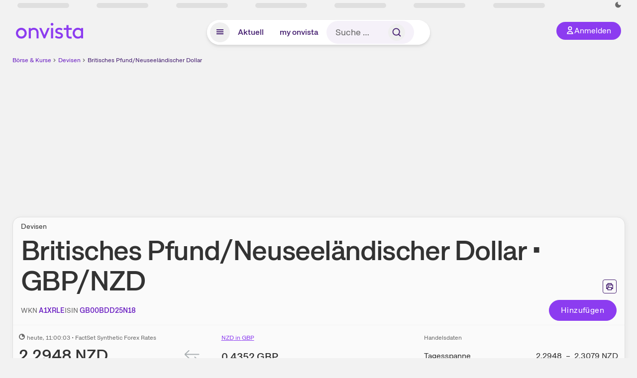

--- FILE ---
content_type: text/html; charset=utf-8
request_url: https://www.onvista.de/devisen/Britisches-Pfund-Neuseelaendischer-Dollar-GBP-NZD
body_size: 41459
content:
<!DOCTYPE html><html class="ov-client--web ov-app-onvista" lang="de"><head><meta charSet="utf-8"/><meta name="viewport" content="width=device-width, initial-scale=1, shrink-to-fit=no"/><meta name="robots" content="index, follow"/><meta name="theme-color" content="#8C3CF0"/><meta name="apple-mobile-web-app-title" content="onvista"/><meta name="facebook-domain-verification" content="owajq411ziinu38nar98uo7vw2ikfv"/><meta name="apple-itunes-app" content="app-id=1463977185"/><link rel="apple-touch-icon" sizes="180x180" href="/apple-touch-icon.png"/><link rel="manifest" href="/manifest.json"/><link rel="icon" type="image/svg+xml" sizes="any" href="/favicon.svg"/><link rel="icon" type="image/x-icon" href="/favicon.ico"/><link rel="apple-touch-icon" href="/apple-touch-icon.png"/><link rel="icon" type="image/x-icon" href="/favicon.png"/><link rel="apple-touch-icon" sizes="57x57" href="/favicon_57x57.png"/><link rel="apple-touch-icon" sizes="60x60" href="/favicon_60x60.png"/><link rel="apple-touch-icon" sizes="72x72" href="/favicon_72x72.png"/><link rel="apple-touch-icon" sizes="76x76" href="/favicon_76x76.png"/><link rel="apple-touch-icon" sizes="114x114" href="/favicon_114x114.png"/><link rel="apple-touch-icon" sizes="120x120" href="/favicon_120x120.png"/><link rel="apple-touch-icon" sizes="144x144" href="/favicon_144x144.png"/><link rel="apple-touch-icon" sizes="152x152" href="/favicon_152x152.png"/><link rel="apple-touch-icon" sizes="180x180" href="/favicon_180x180.png"/><link rel="icon" type="image/png" sizes="16x16" href="/favicon_16x16.png"/><link rel="icon" type="image/png" sizes="32x32" href="/favicon_32x32.png"/><link rel="icon" type="image/png" sizes="48x48" href="/favicon_48x48.png"/><link rel="icon" type="image/png" sizes="96x96" href="/favicon_96x96.png"/><link rel="icon" type="image/png" sizes="192x192" href="/favicon_192x192.png"/><link rel="canonical" href="https://www.onvista.de/devisen/Britisches-Pfund-Neuseelaendischer-Dollar-GBP-NZD"/><title>Britisches Pfund in Neuseeländischer Dollar - Aktueller Kurs GBP/NZD • Wechselkurs • onvista</title><meta property="og:title" content="Britisches Pfund in Neuseeländischer Dollar - Aktueller Kurs GBP/NZD • Wechselkurs • onvista"/><meta property="og:type" content="website"/><meta property="og:url" content="https://www.onvista.de/devisen/Britisches-Pfund-Neuseelaendischer-Dollar-GBP-NZD"/><meta name="twitter:title" content="Britisches Pfund in Neuseeländischer Dollar - Aktueller Kurs GBP/NZD • Wechselkurs • onvista"/><meta property="og:site_name" content="onvista"/><meta property="og:image:type" content="image/png"/><meta property="og:image" content="https://www.onvista.de/api/og/GB00BDD25N18.png"/><meta property="og:image:width" content="1200px"/><meta property="og:image:height" content="630px"/><link rel="image_src" href="https://www.onvista.de/api/og/GB00BDD25N18.png"/><meta name="twitter:card" content="summary_large_image"/><meta name="twitter:image" content="https://www.onvista.de/api/og/GB00BDD25N18.png"/><meta name="description" content="Schnell alle Infos zum Kurs für den Handel: Aktueller Wechselkurs Britisches Pfund in Neuseeländischer Dollar mit Chart, direkter Umrechnung von GBP/NZD &amp; Derivaten"/><meta property="og:description" content="Schnell alle Infos zum Kurs für den Handel: Aktueller Wechselkurs Britisches Pfund in Neuseeländischer Dollar mit Chart, direkter Umrechnung von GBP/NZD &amp; Derivaten"/><meta name="twitter:description" content="Schnell alle Infos zum Kurs für den Handel: Aktueller Wechselkurs Britisches Pfund in Neuseeländischer Dollar mit Chart, direkter Umrechnung von GBP/NZD &amp; Derivaten"/><meta name="next-head-count" content="45"/><link rel="preconnect" href="https://api.onvista.de"/><link rel="preconnect" href="https://images.onvista.com"/><link rel="preconnect" href="https://cdn.privacy-mgmt.com"/><link rel="preload" href="/_next/static/css/2328f0efc3c188fc.css?dpl=dpl_8DhBpfMqhTY7mXpNPHvAm3495ffJ" as="style"/><link rel="preload" href="/_next/static/css/45599ecd3c4f7946.css?dpl=dpl_8DhBpfMqhTY7mXpNPHvAm3495ffJ" as="style"/><link rel="preload" href="/_next/static/css/ae12198699618c22.css?dpl=dpl_8DhBpfMqhTY7mXpNPHvAm3495ffJ" as="style"/><link rel="stylesheet" href="/_next/static/css/2328f0efc3c188fc.css?dpl=dpl_8DhBpfMqhTY7mXpNPHvAm3495ffJ" data-n-g=""/><link rel="stylesheet" href="/_next/static/css/45599ecd3c4f7946.css?dpl=dpl_8DhBpfMqhTY7mXpNPHvAm3495ffJ"/><link rel="stylesheet" href="/_next/static/css/ae12198699618c22.css?dpl=dpl_8DhBpfMqhTY7mXpNPHvAm3495ffJ"/><noscript data-n-css=""></noscript><script defer="" noModule="" src="/_next/static/chunks/polyfills-42372ed130431b0a.js?dpl=dpl_8DhBpfMqhTY7mXpNPHvAm3495ffJ"></script><script defer="" src="/_next/static/chunks/64889-ec90120b7ceaafcf.js?dpl=dpl_8DhBpfMqhTY7mXpNPHvAm3495ffJ"></script><script defer="" src="/_next/static/chunks/4666-99d5069ccbd03b6c.js?dpl=dpl_8DhBpfMqhTY7mXpNPHvAm3495ffJ"></script><script defer="" src="/_next/static/chunks/54902-a01a63105c9c0931.js?dpl=dpl_8DhBpfMqhTY7mXpNPHvAm3495ffJ"></script><script defer="" src="/_next/static/chunks/38430-12a4a48c2358c583.js?dpl=dpl_8DhBpfMqhTY7mXpNPHvAm3495ffJ"></script><script defer="" src="/_next/static/chunks/29717-3df7818acf2cde80.js?dpl=dpl_8DhBpfMqhTY7mXpNPHvAm3495ffJ"></script><script defer="" src="/_next/static/chunks/92157-e02b0563cfde7c4e.js?dpl=dpl_8DhBpfMqhTY7mXpNPHvAm3495ffJ"></script><script defer="" src="/_next/static/chunks/15437-73b433f7d593dc1a.js?dpl=dpl_8DhBpfMqhTY7mXpNPHvAm3495ffJ"></script><script defer="" src="/_next/static/chunks/66100-9c776af45c168184.js?dpl=dpl_8DhBpfMqhTY7mXpNPHvAm3495ffJ"></script><script defer="" src="/_next/static/chunks/64734-76916e414a381ebd.js?dpl=dpl_8DhBpfMqhTY7mXpNPHvAm3495ffJ"></script><script defer="" src="/_next/static/chunks/72676-e7ecb6bf08b6dded.js?dpl=dpl_8DhBpfMqhTY7mXpNPHvAm3495ffJ"></script><script defer="" src="/_next/static/chunks/34911-59788120063c5065.js?dpl=dpl_8DhBpfMqhTY7mXpNPHvAm3495ffJ"></script><script defer="" src="/_next/static/chunks/35243.9ab6fd92d5b1ec7e.js?dpl=dpl_8DhBpfMqhTY7mXpNPHvAm3495ffJ"></script><script defer="" src="/_next/static/chunks/39936-41baeea305fb61ec.js?dpl=dpl_8DhBpfMqhTY7mXpNPHvAm3495ffJ"></script><script defer="" src="/_next/static/chunks/83294-d66f8cae56cccc89.js?dpl=dpl_8DhBpfMqhTY7mXpNPHvAm3495ffJ"></script><script defer="" src="/_next/static/chunks/84203-5d12dabf5022ec91.js?dpl=dpl_8DhBpfMqhTY7mXpNPHvAm3495ffJ"></script><script defer="" src="/_next/static/chunks/6125.7b56d6f919929f3d.js?dpl=dpl_8DhBpfMqhTY7mXpNPHvAm3495ffJ"></script><script defer="" src="/_next/static/chunks/68145-f27a7d3fbdac2560.js?dpl=dpl_8DhBpfMqhTY7mXpNPHvAm3495ffJ"></script><script defer="" src="/_next/static/chunks/91190-9bad2e2164840885.js?dpl=dpl_8DhBpfMqhTY7mXpNPHvAm3495ffJ"></script><script defer="" src="/_next/static/chunks/47040-80111deb03d58d43.js?dpl=dpl_8DhBpfMqhTY7mXpNPHvAm3495ffJ"></script><script defer="" src="/_next/static/chunks/97990-200a0b9052442897.js?dpl=dpl_8DhBpfMqhTY7mXpNPHvAm3495ffJ"></script><script defer="" src="/_next/static/chunks/91145-81901e56e9b9a723.js?dpl=dpl_8DhBpfMqhTY7mXpNPHvAm3495ffJ"></script><script defer="" src="/_next/static/chunks/97338-cc05895d64d62c05.js?dpl=dpl_8DhBpfMqhTY7mXpNPHvAm3495ffJ"></script><script defer="" src="/_next/static/chunks/95020.5504be5b61a802ee.js?dpl=dpl_8DhBpfMqhTY7mXpNPHvAm3495ffJ"></script><script defer="" src="/_next/static/chunks/27876-cba4a46b68585b46.js?dpl=dpl_8DhBpfMqhTY7mXpNPHvAm3495ffJ"></script><script defer="" src="/_next/static/chunks/96544.e55dfda947e63552.js?dpl=dpl_8DhBpfMqhTY7mXpNPHvAm3495ffJ"></script><script defer="" src="/_next/static/chunks/59127-6e1f51e33096f0b9.js?dpl=dpl_8DhBpfMqhTY7mXpNPHvAm3495ffJ"></script><script defer="" src="/_next/static/chunks/56117-3a59213f67e03972.js?dpl=dpl_8DhBpfMqhTY7mXpNPHvAm3495ffJ"></script><script defer="" src="/_next/static/chunks/44304-38d85ff4046ecaed.js?dpl=dpl_8DhBpfMqhTY7mXpNPHvAm3495ffJ"></script><script defer="" src="/_next/static/chunks/20454-2a8473eb2834c9c9.js?dpl=dpl_8DhBpfMqhTY7mXpNPHvAm3495ffJ"></script><script defer="" src="/_next/static/chunks/36814-6b39132ac6999ac3.js?dpl=dpl_8DhBpfMqhTY7mXpNPHvAm3495ffJ"></script><script defer="" src="/_next/static/chunks/25209-faca2ec390592e9b.js?dpl=dpl_8DhBpfMqhTY7mXpNPHvAm3495ffJ"></script><script defer="" src="/_next/static/chunks/42229.55e4c9e060177f3d.js?dpl=dpl_8DhBpfMqhTY7mXpNPHvAm3495ffJ"></script><script defer="" src="/_next/static/chunks/85649.5138187636b25cd8.js?dpl=dpl_8DhBpfMqhTY7mXpNPHvAm3495ffJ"></script><script defer="" src="/_next/static/chunks/96194.ed2b74775016ecac.js?dpl=dpl_8DhBpfMqhTY7mXpNPHvAm3495ffJ"></script><script defer="" src="/_next/static/chunks/48786.66a0d6d6ec5a2a8f.js?dpl=dpl_8DhBpfMqhTY7mXpNPHvAm3495ffJ"></script><script defer="" src="/_next/static/chunks/88d5c5ca-e8d042e7a1921c92.js?dpl=dpl_8DhBpfMqhTY7mXpNPHvAm3495ffJ"></script><script defer="" src="/_next/static/chunks/9691-e7b267509637df2a.js?dpl=dpl_8DhBpfMqhTY7mXpNPHvAm3495ffJ"></script><script defer="" src="/_next/static/chunks/52156-9f80dd9797d434ac.js?dpl=dpl_8DhBpfMqhTY7mXpNPHvAm3495ffJ"></script><script defer="" src="/_next/static/chunks/37691-b60aecb960b36adb.js?dpl=dpl_8DhBpfMqhTY7mXpNPHvAm3495ffJ"></script><script defer="" src="/_next/static/chunks/65945.474199eace6c4a3b.js?dpl=dpl_8DhBpfMqhTY7mXpNPHvAm3495ffJ"></script><script defer="" src="/_next/static/chunks/12164.10909cd1225affad.js?dpl=dpl_8DhBpfMqhTY7mXpNPHvAm3495ffJ"></script><script defer="" src="/_next/static/chunks/66093.cb6a44188b3a92fb.js?dpl=dpl_8DhBpfMqhTY7mXpNPHvAm3495ffJ"></script><script defer="" src="/_next/static/chunks/98120.9e506842572b330e.js?dpl=dpl_8DhBpfMqhTY7mXpNPHvAm3495ffJ"></script><script defer="" src="/_next/static/chunks/4028.7e138e8310214000.js?dpl=dpl_8DhBpfMqhTY7mXpNPHvAm3495ffJ"></script><script defer="" src="/_next/static/chunks/90734.1660b6fc4fb03f9a.js?dpl=dpl_8DhBpfMqhTY7mXpNPHvAm3495ffJ"></script><script defer="" src="/_next/static/chunks/98005.b4ae4fcf135437bd.js?dpl=dpl_8DhBpfMqhTY7mXpNPHvAm3495ffJ"></script><script defer="" src="/_next/static/chunks/91929.fe9851b9af0bb5d4.js?dpl=dpl_8DhBpfMqhTY7mXpNPHvAm3495ffJ"></script><script defer="" src="/_next/static/chunks/50510.dc05f593cffdf1c6.js?dpl=dpl_8DhBpfMqhTY7mXpNPHvAm3495ffJ"></script><script defer="" src="/_next/static/chunks/52811.a769801f28e8e493.js?dpl=dpl_8DhBpfMqhTY7mXpNPHvAm3495ffJ"></script><script defer="" src="/_next/static/chunks/865.d27b728444680505.js?dpl=dpl_8DhBpfMqhTY7mXpNPHvAm3495ffJ"></script><script defer="" src="/_next/static/chunks/11117.feb6dad7fae7c5e3.js?dpl=dpl_8DhBpfMqhTY7mXpNPHvAm3495ffJ"></script><script src="/_next/static/chunks/webpack-eb8f18cc08875c3f.js?dpl=dpl_8DhBpfMqhTY7mXpNPHvAm3495ffJ" defer=""></script><script src="/_next/static/chunks/framework-e864b2c5b28b8216.js?dpl=dpl_8DhBpfMqhTY7mXpNPHvAm3495ffJ" defer=""></script><script src="/_next/static/chunks/main-fd931671f2ddb664.js?dpl=dpl_8DhBpfMqhTY7mXpNPHvAm3495ffJ" defer=""></script><script src="/_next/static/chunks/pages/_app-3651bbd499e3b966.js?dpl=dpl_8DhBpfMqhTY7mXpNPHvAm3495ffJ" defer=""></script><script src="/_next/static/chunks/52d4c156-cb03cadd9bce42df.js?dpl=dpl_8DhBpfMqhTY7mXpNPHvAm3495ffJ" defer=""></script><script src="/_next/static/chunks/24004-ace7c99739ea7daa.js?dpl=dpl_8DhBpfMqhTY7mXpNPHvAm3495ffJ" defer=""></script><script src="/_next/static/chunks/19126-a404ad7f8f960462.js?dpl=dpl_8DhBpfMqhTY7mXpNPHvAm3495ffJ" defer=""></script><script src="/_next/static/chunks/61095-f3e2bbfc0c4fa3a4.js?dpl=dpl_8DhBpfMqhTY7mXpNPHvAm3495ffJ" defer=""></script><script src="/_next/static/chunks/6693-884c8fbaff1f5392.js?dpl=dpl_8DhBpfMqhTY7mXpNPHvAm3495ffJ" defer=""></script><script src="/_next/static/chunks/67039-77a71337e89ef4c9.js?dpl=dpl_8DhBpfMqhTY7mXpNPHvAm3495ffJ" defer=""></script><script src="/_next/static/chunks/13446-2810069d86045a48.js?dpl=dpl_8DhBpfMqhTY7mXpNPHvAm3495ffJ" defer=""></script><script src="/_next/static/chunks/pages/devisen/%5B...snapshot%5D-f3363d905598bf44.js?dpl=dpl_8DhBpfMqhTY7mXpNPHvAm3495ffJ" defer=""></script><script src="/_next/static/C7HmNbSEmHkDbarEbM2W9/_buildManifest.js?dpl=dpl_8DhBpfMqhTY7mXpNPHvAm3495ffJ" defer=""></script><script src="/_next/static/C7HmNbSEmHkDbarEbM2W9/_ssgManifest.js?dpl=dpl_8DhBpfMqhTY7mXpNPHvAm3495ffJ" defer=""></script></head><body><link rel="preload" as="image" href="/rebrand/logo/onvista-logo.svg"/><link rel="preload" as="image" href="/rebrand/logo/onvista-logo-dark.svg"/><link rel="preload" as="image" href="/rebrand/badges/badge-play-store.svg"/><link rel="preload" as="image" href="/rebrand/badges/badge-app-store.svg"/><div id="__next"><a href="#main-content" class="sr-only rounded bg-neutral-1 !px-4 !py-2 text-xl text-neutral-9 shadow focus:not-sr-only focus:absolute focus:left-2 focus:top-2 focus:z-[51]" tabindex="0">Zum Hauptinhalt springen</a><div class="relative z-50 hidden min-h-5 py-[2px] lg:block"><div class="ov-top-assets-bar mx-auto my-0 max-w-screen-2xl px-[30px] py-0" role="region" aria-label="Top-Werte"><div class="m-0 flex"><div class="max-w-full flex-1 basis-full p-0"><div class="flex flex-initial items-stretch justify-between text-sm [flex-flow:row]"><span class="bg-neutral-4 ov-top-assets-bar__skeleton mt-1"></span><span class="bg-neutral-4 ov-top-assets-bar__skeleton mt-1"></span><span class="bg-neutral-4 ov-top-assets-bar__skeleton mt-1"></span><span class="bg-neutral-4 ov-top-assets-bar__skeleton mt-1"></span><span class="bg-neutral-4 ov-top-assets-bar__skeleton mt-1"></span><span class="bg-neutral-4 ov-top-assets-bar__skeleton mt-1 lg:max-xl:!hidden"></span><span class="bg-neutral-4 ov-top-assets-bar__skeleton mt-1"></span><div class="flex min-w-[6.5625rem] flex-initial items-stretch justify-end [flex-flow:row]"></div></div></div></div></div></div><header class="ov-header-container w-full max-w-[100vw]"><section class="mx-auto xl:max-w-screen-2xl"><nav class="outer-spacing--small outer-spacing--none-left-sm outer-spacing--none-right-sm"><div class="my-6 !grid grid-cols-[15%_auto_15%] items-center gap-4 max-md:mx-auto max-md:w-80 md:mx-8"><div class="order-1 lg:hidden"></div><div class="order-2 flex justify-center lg:justify-start"><a href="/"><img src="/rebrand/logo/onvista-logo.svg" alt="onvista" width="135" height="36"/></a></div><div class="order-3 flex justify-end max-md:mr-1 lg:order-4 print:hidden"><button class="inline-flex items-center justify-center gap-1 m-0 max-md:size-10 md:h-9 md:p-3 lg:px-5 rounded-3xl text-center text-lg transition-colors text-neutral-1 bg-primary hover:bg-primary-reference outline-0 cursor-pointer"><span class="inline-block -mt-1 size-4"><svg class="" viewBox="0 0 16 16" xmlns="http://www.w3.org/2000/svg"><path d="M9.663 4a2.235 2.235 0 10-4.47 0 2.235 2.235 0 004.47 0zm1.766 0a4 4 0 11-8 0 4 4 0 018 0z" fill="currentColor"></path><path fill-rule="evenodd" clip-rule="evenodd" d="M7.429 9.143c3.461 0 5.888 2.365 6.188 5.303l.055.53.042.42H1.143l.042-.42.055-.53c.3-2.938 2.727-5.303 6.189-5.303zm0 1.735c-2.04 0-3.566 1.146-4.122 2.782h8.243c-.556-1.636-2.082-2.782-4.121-2.782z" fill="currentColor"></path></svg></span><div class="max-md:hidden">Anmelden</div></button></div><div class="relative order-4 flex justify-center max-lg:col-span-3 lg:order-3 print:hidden"><div class="fixed top-18 lg:top-10 inset-x-0 h-[50px] z-[59] flex mx-auto w-fit rounded-full bg-neutral-1 drop-shadow-md transition-transform duration-300 translate-y-0"><div class="flex min-w-80 grow items-center justify-between gap-2 rounded-full bg-neutral-1 px-[.4rem] lg:min-w-[28rem]"><button title="Menü anzeigen" aria-expanded="false" aria-controls="onvista-navigation-dialog" class="px-2 py-2 text-center text-lg no-underline !text-primary-reference font-medium rounded-full cursor-pointer hover:text-primary-highlight hover:bg-primary-detail [&amp;_*]:pointer-events-none focus:bg-primary-detail size-10"><span class="inline-block inline-block size-[22px] mt-[2px]"><svg class="" width="18" height="18" fill="none" xmlns="http://www.w3.org/2000/svg"><path d="M2 4h14v2H2V4zM2 8h14v2H2V8zM16 12H2v2h14v-2z" fill="currentColor"></path></svg></span></button><a title="Alle News anzeigen" aria-current="false" aria-controls="onvista-navigation-dialog" class="min-w-[48px] px-4 py-2 text-center text-lg no-underline !text-primary-reference font-medium rounded-full cursor-pointer hover:text-primary-highlight hover:bg-primary-detail [&amp;_*]:pointer-events-none focus:bg-primary-detail" href="/">Aktuell</a><a title="Das bewährte my onvista" aria-current="false" aria-controls="onvista-navigation-dialog" class="min-w-[48px] px-4 py-2 text-center text-lg no-underline !text-primary-reference font-medium rounded-full cursor-pointer hover:text-primary-highlight hover:bg-primary-detail [&amp;_*]:pointer-events-none focus:bg-primary-detail" href="https://my.onvista.de/">my onvista</a><button type="button" class="flex size-10 items-center justify-center rounded-full px-1 py-3 text-sm text-primary-reference hover:bg-primary-detail hover:text-primary-highlight md:hidden" title="Suche"><span class="inline-block size-[22px]"><svg class="" viewBox="0 0 18 18" fill="none" xmlns="http://www.w3.org/2000/svg"><path d="M15 15l-2.905-2.905m0 0a5.438 5.438 0 10-7.69-7.69 5.438 5.438 0 007.69 7.69z" stroke="currentColor" stroke-width="1.5" stroke-linecap="square"></path></svg></span></button><form class="relative group max-md:w-full lg:grow max-md:hidden"><div class="group flex grow flex-col"><div tabindex="-1" class="pointer-events-auto relative flex grow rounded-3xl border-2 border-solid border-transparent bg-primary-detail px-4 text-neutral-7 valid:border-positive-2 valid:text-positive-1 group-data-[valid=true]:border-positive-2 group-data-[valid=true]:bg-neutral-3 group-data-[valid=true]:[&amp;_input]:text-positive-1 invalid:border-negative-3 invalid:text-negative-1 group-data-[valid=false]:border-negative-3 group-data-[valid=false]:bg-neutral-3 group-data-[valid=false]:[&amp;_input]:text-negative-1 group-data-[disabled=true]:-neutral-3 group-data-[disabled=true]:border-transparent group-data-[disabled=true]:bg-neutral-3 focus-within:border-primary-focus focus-within:outline-primary-focus hover:border-primary-focus hover:!outline-none active:border-primary-focus pr-0 [&amp;_span]:py-[.4rem] [&amp;_button]:!size-[34px] w-44 pl-4"><input id="search" type="text" class="bodycopy-large w-full appearance-none border-none bg-transparent py-2 text-primary-reference placeholder:text-neutral-7 autofill:!bg-neutral-1 focus:outline-none disabled:!text-neutral-6 disabled:placeholder:text-neutral-6 !min-h-full !bodycopy-medium !py-0" placeholder="Suche …" autoComplete="off" value=""/><div role="suffix" aria-label="Suffix" class="flex items-center text-neutral-8 text-nowrap py-1 pl-2 pr-4 has-[button]:py-0 has-[button]:pl-1 has-[button]:pr-0 [&amp;_button]:size-[40px] [&amp;_button]:rounded-3xl [&amp;_button]:flex [&amp;_button]:items-center [&amp;_button]:justify-center hover:[&amp;_button]:bg-primary-feature [&amp;_span]:size-[22px] [&amp;_svg]:size-[22px] [&amp;_svg]:text-primary-reference"><button type="submit" title="Suchen" class="flex items-center justify-center"><span class="icon icon--SvgSearch icon--size-16 inline-block flex items-center justify-center"><svg class="icon__svg" viewBox="0 0 18 18" fill="none" xmlns="http://www.w3.org/2000/svg"><path d="M15 15l-2.905-2.905m0 0a5.438 5.438 0 10-7.69-7.69 5.438 5.438 0 007.69 7.69z" stroke="currentColor" stroke-width="1.5" stroke-linecap="square"></path></svg></span></button></div></div></div></form></div></div></div></div><div id="onvista-navigation-dialog" aria-label="" class="hidden fixed left-[50vw] translate-x-[-50%] top-36 lg:top-24 z-[60] h-full max-h-[calc(100vh-13rem)] lg:max-h-[calc(100vh-8rem)] w-auto max-lg:w-full lg:w-[1080px] max-w-[calc(100vw-1rem)] overflow-y-auto my-0 p-2 lg:mt-2 lg:h-fit rounded-2xl shadow-2xl bg-neutral-1 text-primary"><div class="md:p-1"></div></div></nav></section></header><div class="ov-announcement-container"></div><div class="ov-content"><div class="grid-container grid-container--limited-lg" id="main-content" role="main"><section class="grid ov-page-section"><div class="col col-12"><div class="col__content col__content--no-padding-vertical"><script type="application/ld+json">{"@context":"https://schema.org","@type":"BreadcrumbList","itemListElement":[{"@type":"ListItem","position":1,"name":"Börse & Kurse","item":"https://www.onvista.de/"},{"@type":"ListItem","position":2,"name":"Devisen","item":"https://www.onvista.de/devisen"},{"@type":"ListItem","position":3,"name":"Britisches Pfund/Neuseeländischer Dollar","item":"https://www.onvista.de/devisen/Britisches-Pfund-Neuseelaendischer-Dollar-GBP-NZD"}]}</script><ul class="flex text-sm print:!hidden print:!float-none"><li class="flex items-baseline whitespace-nowrap"><a class="link link--primary pointer-events-auto text-sm !text-primary-highlight hover:!text-primary" target="_self" href="/">Börse &amp; Kurse</a></li><li class="flex items-baseline whitespace-nowrap"><span class="icon icon--SvgChervonRightExtraSmall icon--size-12 inline-block text-neutral-7 mx-0.5 size-[10px] relative top-[1px]"><svg class="icon__svg" viewBox="0 0 12 12" fill="none" xmlns="http://www.w3.org/2000/svg"><path d="M8.121 6.06l-4.06 4.061L3 9.061l3-3-3-3L4.06 2l4.061 4.06z" fill="currentColor"></path></svg></span><a class="link link--primary pointer-events-auto text-sm !text-primary-highlight hover:!text-primary" target="_self" href="/devisen">Devisen</a></li><li class="flex items-baseline truncate"><span class="icon icon--SvgChervonRightExtraSmall icon--size-12 inline-block text-neutral-7 mx-0.5 size-[10px] relative top-[1px]"><svg class="icon__svg" viewBox="0 0 12 12" fill="none" xmlns="http://www.w3.org/2000/svg"><path d="M8.121 6.06l-4.06 4.061L3 9.061l3-3-3-3L4.06 2l4.061 4.06z" fill="currentColor"></path></svg></span><a class="link link--primary pointer-events-auto text-sm !text-primary-reference hover:!text-primary-highlight" target="_self" href="/devisen/Britisches-Pfund-Neuseelaendischer-Dollar-GBP-NZD">Britisches Pfund/Neuseeländischer Dollar</a></li></ul></div></div><div class="col col-12"><div class="col__content col__content--no-padding-vertical m-0 grid"><div class="bg-neutral-2 p-0 shadow-md rounded-2xl border-1 border-neutral-4 w-full grid mx-0"><div class="col col-12 pb-0 md:px-0"><div class="col__content col__content--no-padding-vertical flex items-end justify-between"><div><div class="mb-2 text-md">Devisen</div><div class="flex items-center"><h1 class="block text-[2.5rem] lg:text-[3.5rem] leading-[110%] tracking-tight mb-0 !leading-1 font-medium md:max-lg:mr-3 max-md:text-3xl max-md:font-bold max-md:antialiased" id="britisches-pfundneuseelaendischer-dollar" title="Britisches Pfund/Neuseeländischer Dollar">Britisches Pfund/Neuseeländischer Dollar<!-- --> <br class="md:hidden"/><span class="max-md:hidden"> • </span>GBP<!-- -->/<!-- -->NZD<!-- --> </h1></div></div><div class="mb-1 ml-2 max-lg:!hidden print:!float-none print:!hidden"><button type="button" title="Seite ausdrucken" aria-label="Seite ausdrucken" class="ov-button-icon ov-button-icon--small"><span class="icon icon--SvgPrint icon--size-16 inline-block"><svg class="icon__svg" viewBox="0 0 19 18" fill="none" xmlns="http://www.w3.org/2000/svg"><path d="M7.27 8.486H5.243m0 2.433V17h8.514v-6.081m-8.514 0h8.514m-8.514 0v2.838H2V5.243h15v8.514h-3.243v-2.838M5.243 2h8.514v3.243H5.243V2z" stroke="currentColor" stroke-width="1.5" stroke-linecap="square"></path><path d="M14.507 1.25v3.243h3.243v10.014h-3.243v3.243H4.493v-3.243H1.25V4.493h3.243V1.25h10.014zm-8.514 15h7.014v-4.581H5.993v4.581zM2.75 13.007h1.743v-2.838h10.014v2.838h1.743V5.993H2.75v7.014zm5.27-5.27v1.5H4.494v-1.5h3.528zM5.994 4.492h7.014V2.75H5.993v1.743z" fill="currentColor"></path></svg></span></button></div></div></div><div class="col col-12 pb-0 md:px-0"><div class="col__content col__content--no-padding-vertical flex justify-between md:max-lg:flex-col lg:items-center"><div class="max-md:hidden flex gap-4 text-md md:mr-3"><dl class="my-0"><dt class="!text-neutral-7 !inline">WKN</dt> <dd class="m-0 !inline font-medium"><input type="text" aria-label="WKN A1XRLE kopieren" class="pointer-events-none absolute left-[-1000px] size-px border-none p-0 outline-[0] print:!float-none print:!hidden" value="A1XRLE"/><span class="hidden print:inline-block">A1XRLE</span><span title="WKN kopieren" class="link !text-primary-highlight hover:!text-primary cursor-pointer print:!float-none print:!hidden">A1XRLE</span></dd></dl><dl class="my-0"><dt class="!text-neutral-7 !inline">ISIN</dt> <dd class="m-0 !inline font-medium"><input type="text" aria-label="ISIN GB00BDD25N18 kopieren" class="pointer-events-none absolute left-[-1000px] size-px border-none p-0 outline-[0] print:!float-none print:!hidden" value="GB00BDD25N18"/><span class="hidden print:inline-block">GB00BDD25N18</span><span title="ISIN kopieren" class="link !text-primary-highlight hover:!text-primary cursor-pointer print:!float-none print:!hidden">GB00BDD25N18</span></dd></dl></div><div class="text-sm max-lg:max-w-[55vw] md:hidden"><dl class="my-0 truncate"><dt class="!text-neutral-7 !inline">WKN</dt> <dd class="m-0 !inline font-medium"><input type="text" aria-label="WKN A1XRLE kopieren" class="pointer-events-none absolute left-[-1000px] size-px border-none p-0 outline-[0] print:!float-none print:!hidden" value="A1XRLE"/><span class="hidden print:inline-block">A1XRLE</span><span title="WKN kopieren" class="link !text-primary-highlight hover:!text-primary cursor-pointer print:!float-none print:!hidden">A1XRLE</span></dd></dl></div><div class="text-sm md:hidden"><dl class="my-0 truncate"><dt class="!text-neutral-7 !inline">ISIN</dt> <dd class="m-0 !inline font-medium"><input type="text" aria-label="ISIN GB00BDD25N18 kopieren" class="pointer-events-none absolute left-[-1000px] size-px border-none p-0 outline-[0] print:!float-none print:!hidden" value="GB00BDD25N18"/><span class="hidden print:inline-block">GB00BDD25N18</span><span title="ISIN kopieren" class="link !text-primary-highlight hover:!text-primary cursor-pointer print:!float-none print:!hidden">GB00BDD25N18</span></dd></dl></div><div class="max-md:hidden whitespace-nowrap flex gap-x-4 md:max-lg:mt-4"><button type="button" class="group pointer-events-auto inline-flex items-center rounded-full justify-center not-italic font-normal transition-colors disabled:pointer-events-none tracking-wide no-underline border-1 border-solid border-primary bg-primary !text-neutral-1 focus:!outline-none focus-visible:outline-0 focus-visible:ring-2 hover:border-primary-highlight hover:bg-primary-highlight hover:text-primary-feature focus-visible:!border-primary-highlight focus-visible:bg-primary-highlight focus-visible:text-primary-feature focus-visible:ring-primary-focus disabled:border-neutral-4 disabled:bg-neutral-4 disabled:!text-neutral-6 px-4 py-2 text-md md:text-lg gap-[2px] md:gap-1 min-w-[8.5rem]">Hinzufügen</button></div></div></div><div class="col col-12 p-0 max-md:!hidden"><div class="col__content col__content--no-padding"><hr class="separator"/></div></div><div class="col col-12 !py-0 max-md:!pb-2 md:px-0"><div class="col__content col__content--no-padding-vertical"><div class="grid !pt-0"><div class="col col--sm-4 col--md-3 col--lg-3 col--xl-3 max-md:!mt-3"><div class="subline text-sm"><span class="icon icon--SvgOvCodeQualityDly icon--size-12 inline-block size-3 leading-3 mr-1" title="verzögert"><svg class="icon__svg" viewBox="0 0 12 12" xmlns="http://www.w3.org/2000/svg"><path fill="currentColor" d="M6 0a6 6 0 015.996 5.775L12 6a6 6 0 11-6-6zm1 6a1 1 0 01-1-1V2a4 4 0 104 4H7z"></path></svg></span><time dateTime="2026-01-21T11:00:03+01:00" class="subline" title="21.01.2026, 11:00">heute<!-- -->, 11:00:03<!-- --> </time> • <!-- -->FactSet Synthetic Forex Rates</div><div class="mt-2 flex"><data class="text-neutral-8 whitespace-nowrap text-4xl max-md:text-2xl font-bold" value="2.29478">2,2948<span> <!-- -->NZD</span></data></div><div class="text-2xl mt-1 font-medium max-md:text-xl md:mt-3"><data class="text-negative whitespace-nowrap" value="-0.00958">-0,0096<span> <!-- -->NZD</span></data><data class="text-negative whitespace-nowrap ml-4" value="-0.415734">-0,42<span> <!-- -->%</span></data></div></div><div class="col col--md-2 col--lg-1 col--xl-1 flex items-center justify-center max-md:!hidden"><a class="link link--primary pointer-events-auto text-lg" target="_self" href="/devisen/Neuseelaendischer-Dollar-Britisches-Pfund-NZD-GBP"><span class="icon icon--SvgOvSorting32 icon--size-32 inline-block"><svg class="icon__svg" height="31" width="31" xmlns="http://www.w3.org/2000/svg"><filter id="ov_sorting-32_svg__a" color-interpolation-filters="auto"><feColorMatrix in="SourceGraphic" values="0 0 0 0 0.662745 0 0 0 0 0.686275 0 0 0 0 0.694118 0 0 0 1.000000 0"></feColorMatrix></filter><g fill="none" fill-rule="evenodd" filter="url(#ov_sorting-32_svg__a)" transform="translate(-.5 -1)"><path d="M30.715 23.13l-.088.095-7.949 7.542a1 1 0 01-1.462-1.359l.086-.092 6.13-5.816H2a1 1 0 01-.117-1.993L2 21.5h25.421l-6.117-5.773a1 1 0 01-.122-1.317l.08-.096a1 1 0 011.318-.122l.096.08 7.949 7.5a1 1 0 01.09 1.358zM31 9.5a1 1 0 01-.883.993L30 10.5H4.559l6.13 5.816.085.092a1 1 0 01-1.366 1.44l-.096-.08-7.949-7.543-.088-.095a1 1 0 01.002-1.262l.088-.095 7.949-7.5.096-.08a1 1 0 011.226.035l.091.086.08.096a1 1 0 01-.035 1.226l-.086.091L4.57 8.5H30l.117.007A1 1 0 0131 9.5z" fill="#000" fill-rule="nonzero"></path></g></svg></span></a></div><div class="col col--sm-4 col--md-2 col--lg-3 col--xl-4"><div><div class="flex flex-row-reverse content-center items-center justify-between md:flex-col md:items-start md:justify-start"><a class="link link--primary pointer-events-auto link--underline text-sm" target="_self" href="/devisen/Neuseelaendischer-Dollar-Britisches-Pfund-NZD-GBP">NZD<!-- --> in <!-- -->GBP</a><div class="text-xl font-bold md:mt-4 md:text-2xl"><data class="text-neutral-8 whitespace-nowrap" value="0.4352">0,4352<span> <!-- -->GBP</span></data><div class="mr-6 mt-1 text-md font-medium md:mt-3 md:text-lg"><data class="text-positive whitespace-nowrap" value="0.0023">+0,0023<span> <!-- -->GBP</span></data><data class="text-positive whitespace-nowrap ml-4" value="0.531301">+0,53<span> <!-- -->%</span></data></div></div></div></div></div><div class="col col--lg-5 col--xl-4 max-lg:!hidden"><div class="subline mb-2 text-sm">Handelsdaten</div><div><div class="grid-2 border-b-1 border-b-neutral-4"><div class="flex px-4 max-md:first-of-type:font-bold md:px-3 col-4 col--md-4"><div class="leading-6">Tagesspanne</div></div><div class="flex px-4 md:px-3 col-8 pl-0 col--md-4 md:max-lg:pl-3"><div class="m-0 flex-1 self-center p-0 leading-6 text-right md:max-lg:text-left"><data class="text-neutral-8 whitespace-nowrap" value="2.29478">2,2948</data>  –  <data class="text-neutral-8 whitespace-nowrap" value="2.30788">2,3079<span> <!-- -->NZD</span></data></div></div></div><div class="grid-2"><div class="flex px-4 max-md:first-of-type:font-bold md:px-3 col-4 col--md-4"><div class="leading-6">52W-Spanne</div></div><div class="flex px-4 md:px-3 col-8 pl-0 col--md-4 md:max-lg:pl-3"><div class="m-0 flex-1 self-center p-0 leading-6 text-right md:max-lg:text-left"><data class="text-neutral-8 whitespace-nowrap" value="2.17009">2,1701</data>  –  <data class="text-neutral-8 whitespace-nowrap" value="2.35022">2,3502<span> <!-- -->NZD</span></data></div></div></div></div></div></div></div></div></div></div></div><div class="col col-12"><div class="col__content col__content--no-padding-vertical"><div style="min-height:56px"></div></div></div><div class="col col-12 mt-7 lg:p-0 print:!hidden print:!float-none"><div class="col__content col__content--no-padding-vertical"><div class="relative h-7 group block mt-8"><div class="flex justify-center absolute left-0 top-[-13px] w-full"><div class="TabNavigation_ovTabNavigationScrollContainer__TGic7 bg-neutral-2 rounded-4xl lg:rounded-3xl max-w-screen-xl border-1 border-neutral-4 shadow-md" aria-label="Tab Navigation"><ul class="m-0 flex rounded-3xl p-0"><li class="list-none text-center rounded-3xl lg:rounded-3xl transition-colors duration-100 ease-in TabNavigation_ovTabNavigationTab__AcevF ovTabNavigationTabActive text-primary-highlight/50 bg-primary-feature font-bold hover:bg-primary-detail hover:text-primary-highlight focus:bg-primary-focus focus:text-primary-detail focus:outline-none focus:ring-0" tabindex="-1"><a class="link link--unstyled pointer-events-auto flex items-center justify-center whitespace-nowrap font-medium !outline-none text-md group-[.block]:text-lg px-3 py-[5px] leading-tight group-[.block]:px-4 group-[.block]:py-[10px] !text-primary-highlight" target="_self" tabindex="0" href="/devisen/Britisches-Pfund-Neuseelaendischer-Dollar-GBP-NZD">Übersicht</a></li><li class="list-none text-center rounded-3xl lg:rounded-3xl transition-colors duration-100 ease-in TabNavigation_ovTabNavigationTab__AcevF hover:bg-primary-detail hover:text-primary-highlight focus:bg-primary-focus focus:text-primary-detail focus:outline-none focus:ring-0" tabindex="-1"><a class="link link--unstyled pointer-events-auto flex items-center justify-center whitespace-nowrap font-medium !outline-none text-md group-[.block]:text-lg px-3 py-[5px] leading-tight group-[.block]:px-4 group-[.block]:py-[10px] !text-primary-reference" target="_self" tabindex="-1" href="/devisen/chart/Britisches-Pfund-Neuseelaendischer-Dollar-GBP-NZD">Chart</a></li><li class="list-none text-center rounded-3xl lg:rounded-3xl transition-colors duration-100 ease-in TabNavigation_ovTabNavigationTab__AcevF hover:bg-primary-detail hover:text-primary-highlight focus:bg-primary-focus focus:text-primary-detail focus:outline-none focus:ring-0" tabindex="-1"><a class="link link--unstyled pointer-events-auto flex items-center justify-center whitespace-nowrap font-medium !outline-none text-md group-[.block]:text-lg px-3 py-[5px] leading-tight group-[.block]:px-4 group-[.block]:py-[10px] !text-primary-reference" target="_self" tabindex="-1" href="/devisen/historische-kurse/Britisches-Pfund-Neuseelaendischer-Dollar-GBP-NZD">Historische Kurse</a></li></ul></div></div></div></div></div><div class="col col-12 pt-8 Styles_ov-snapshot-tabs__4huQW"><div class="col__content col__content--no-padding-vertical"><section class="print:!break-inside-auto"><div class="grid lg:px-1 print:block"><div class="col col--sm-4 col--md-8 col--lg-8 col--xl-8 col--print-fullwidth pt-4 print:!break-inside-avoid"><section class="mb-8 w-full"><div class="mb-2 md:mb-3"><div class="flex flex-col md:flex-row md:items-center md:justify-between"><h2 class="block text-[2rem] lg:text-[2.75rem] leading-[120%] font-medium tracking-tight mb-0 !leading-1" id="kursentwicklung">Kursentwicklung</h2><div class="text-right"></div></div></div><div class="bg-neutral-2 p-0 shadow-md rounded-2xl border-1 border-neutral-4"><div class=""><div class="p-3"><div id="ov-instrument-chart--full-screen" class="lg:min-h-[498px]"><div class="print:hidden"><div class="mb-2 flex w-full flex-col gap-4 border-b-1 border-b-neutral-4 pb-3"><div class="flex flex-wrap items-center justify-between gap-4"><div class="order-3 flex max-lg:basis-[50%] max-md:basis-full"><div class="mr-3"></div><div class="mr-3"></div></div><div class="grow max-lg:basis-[82%] max-md:order-4 max-md:basis-4/5 md:order-5 lg:order-6 lg:grow-[6] xl:grow-[8]"><div class="ov-search-instrument !w-full"><div role="combobox" aria-haspopup="listbox" aria-owns="react-autowhatever-1" aria-expanded="false" class="react-autosuggest__container"><div class="group/search relative flex w-full"><div class="group flex grow flex-col"><div tabindex="-1" class="pointer-events-auto relative flex w-full grow rounded-3xl border-2 border-solid border-transparent bg-primary-detail px-4 text-neutral-7 valid:border-positive-2 valid:text-positive-1 group-data-[valid=true]:border-positive-2 group-data-[valid=true]:bg-neutral-3 group-data-[valid=true]:[&amp;_input]:text-positive-1 invalid:border-negative-3 invalid:text-negative-1 group-data-[valid=false]:border-negative-3 group-data-[valid=false]:bg-neutral-3 group-data-[valid=false]:[&amp;_input]:text-negative-1 group-data-[disabled=true]:-neutral-3 group-data-[disabled=true]:border-transparent group-data-[disabled=true]:bg-neutral-3 focus-within:border-primary-focus focus-within:outline-primary-focus hover:border-primary-focus hover:!outline-none active:border-primary-focus pr-0 [&amp;_input]:!py-0"><input type="text" class="react-autosuggest__input" inputMode="search" placeholder="Benchmarks wählen" autoComplete="off" aria-autocomplete="list" value=""/><div role="suffix" aria-label="Suffix" class="flex items-center text-neutral-8 text-nowrap py-1 pl-2 pr-4 has-[button]:py-0 has-[button]:pl-1 has-[button]:pr-0 [&amp;_button]:size-[40px] [&amp;_button]:rounded-3xl [&amp;_button]:flex [&amp;_button]:items-center [&amp;_button]:justify-center hover:[&amp;_button]:bg-primary-feature [&amp;_span]:size-[22px] [&amp;_svg]:size-[22px] [&amp;_svg]:text-primary-reference"><button type="button" aria-label="Suchen"><span class="icon icon--SvgSearch icon--size-22 button__icon inline-block"><svg class="icon__svg" viewBox="0 0 18 18" fill="none" xmlns="http://www.w3.org/2000/svg"><path d="M15 15l-2.905-2.905m0 0a5.438 5.438 0 10-7.69-7.69 5.438 5.438 0 007.69 7.69z" stroke="currentColor" stroke-width="1.5" stroke-linecap="square"></path></svg></span></button></div></div></div></div></div></div></div><div class="order-7 max-md:hidden"><button type="button" title="Chart im Vollbild" aria-label="Chart im Vollbild" class="ov-button-icon ov-button-icon--large border-0 !h-8 !w-6"><span class="icon icon--SvgCdMediaFullScreenOn24 icon--size-16 inline-block [&amp;&gt;svg]:text-primary hover:[&amp;&gt;svg]:text-primary-highlight w-12 h-8"><svg class="icon__svg" viewBox="0 0 24 24" xmlns="http://www.w3.org/2000/svg"><path d="M21 9c-.55 0-1-.45-1-1V4h-4c-.55 0-1-.45-1-1s.45-1 1-1h5c.55 0 1 .45 1 1v5c0 .55-.45 1-1 1z" fill="currentColor"></path><path d="M15 10c-.26 0-.51-.1-.71-.29a.996.996 0 010-1.41l6-6a.996.996 0 111.41 1.41l-6 6c-.19.19-.44.29-.7.29zM8 22H3c-.55 0-1-.45-1-1v-5c0-.55.45-1 1-1s1 .45 1 1v4h4c.55 0 1 .45 1 1s-.45 1-1 1z" fill="currentColor"></path><path d="M3 22c-.26 0-.51-.1-.71-.29a.996.996 0 010-1.41l6-6a.996.996 0 111.41 1.41l-6 6c-.19.19-.44.29-.7.29z" fill="currentColor"></path></svg></span></button></div></div></div></div><div class="rounded-xl flex-nowrap items-center md:flex"><ul class="m-0 flex w-full list-none px-0 text-sm font-medium max-md:mt-2"></ul></div></div></div></div></div></section></div><div class="col col--sm-4 pt-8 md:!hidden"><h2 class="block text-[2rem] lg:text-[2.75rem] leading-[120%] font-medium tracking-tight !mb-3" id="handelsdaten">Handelsdaten</h2><div class="bg-neutral-2 p-0 shadow-md rounded-2xl border-1 border-neutral-4"><div class="p-3"><dl><dt class="text-sm text-neutral-7">Tagesspanne</dt><dd class="mt-2 text-xl"><data class="text-neutral-8 whitespace-nowrap" value="2.29478">2,2948</data>  –  <data class="text-neutral-8 whitespace-nowrap" value="2.30788">2,3079<span> <!-- -->NZD</span></data></dd></dl><dl class="mt-2 border-t-1 border-t-neutral-4 pt-2"><dt class="text-sm text-neutral-7">52W-Spanne</dt><dd class="mt-2 text-xl"><data class="text-neutral-8 whitespace-nowrap" value="2.17009">2,1701</data>  –  <data class="text-neutral-8 whitespace-nowrap" value="2.35022">2,3502<span> <!-- -->NZD</span></data></dd></dl></div></div></div><div class="col col--sm-4 col--md-4 col--lg-4 col--xl-4 ov-fullwidth-sm mt-4 lg:pt-16 md:max-lg:pl-0 print:!break-inside-avoid"></div></div></section><section class="print:!float-none print:!hidden"></section><section class="mb-8 w-full print:!float-none print:!hidden"><div class="mb-2 md:mb-3"><div class="flex flex-col md:flex-row md:items-center md:justify-between"><h2 class="block text-[2rem] lg:text-[2.75rem] leading-[120%] font-medium tracking-tight mb-0 !leading-1" id="britisches-pfund-im-vergleich">Britisches Pfund im Vergleich</h2></div></div><div class="bg-neutral-2 p-0 shadow-md rounded-2xl border-1 border-neutral-4"><div class="w-full"><div class=""><div class="ov-carousel ov-carousel--table-fixed-cells rounded-2xl ov-snapshot-currency-compare"><div class="ov-carousel__wrapper"><div class="ov-carousel__inner scrollbar-hide pb-1"><table class="ov-table !table w-full border-collapse [&amp;_thead_th]:whitespace-nowrap [&amp;_thead_th]:text-md [&amp;_thead_th]:font-medium [&amp;_thead_th]:text-neutral-7 [&amp;_tbody&gt;tr:first-child]:border-t-1 [&amp;_tbody&gt;tr:first-child]:border-t-neutral-6 [&amp;_tbody&gt;tr:last-child]:border-b-0 [&amp;_tbody&gt;tr]:border-b-1 [&amp;_tbody&gt;tr]:border-b-neutral-4 [&amp;_tr&gt;td:first-child]:pl-4 [&amp;_tr&gt;td:last-child]:pr-4 [&amp;_th:first-child]:pl-4 [&amp;_th:last-child]:pr-4 [&amp;_th]:text-neutral-9 !text-neutral-7 [&amp;_thead&gt;tr:last-child]:bg-transparent ov-table m-0"><thead><tr tabindex="0" class="ov-table-row--height"><th class="!p-2 text-right align-top whitespace-nowrap">1 GBP entspricht</th><th class="!p-2 text-right align-top whitespace-nowrap">Perf. absolut<div class="label text-sm font-thin">in Prozent</div></th><th class="!p-2 text-right align-top whitespace-nowrap">Tagestief<div class="label text-sm font-thin">Zeit</div></th><th class="!p-2 text-right align-top whitespace-nowrap">Tageshoch<div class="label text-sm font-thin">Zeit</div></th><th class="!p-2 text-center align-top whitespace-nowrap">Chart<div class="label text-sm font-thin">1 Jahr</div></th><th class="!p-2 text-center align-top whitespace-nowrap">Knock-Outs</th></tr></thead><tbody><tr tabindex="0" class="ov-table-row--height"><td class="!p-2 text-right align-middle"><a class="link link--primary pointer-events-auto text-lg" target="_self" href="/devisen/Britisches-Pfund-US-Dollar-GBP-USD"><data class="text-neutral-8 whitespace-nowrap" value="1.34133">1,3413<span> <!-- -->USD</span></data></a><div class="label text-sm font-thin"><time dateTime="2026-01-21T10:08:00.000+00:00" class="" title="21.01.2026, 11:08">11:08<!-- --> </time></div></td><td class="!p-2 text-right align-middle"><data class="text-negative whitespace-nowrap" value="-0.00266">-0,0027</data><div class="label text-sm font-thin"><data class="text-negative whitespace-nowrap" value="-0.19831063">-0,20<span> <!-- -->%</span></data></div></td><td class="!p-2 text-right align-middle"><data class="text-neutral-8 whitespace-nowrap" value="1.3407">1,3407<span> <!-- -->USD</span></data><div class="label text-sm font-thin"><time dateTime="2026-01-21T10:02:00.000+00:00" class="" title="21.01.2026, 11:02">11:02<!-- --> </time></div></td><td class="!p-2 text-right align-middle"><data class="text-neutral-8 whitespace-nowrap" value="1.34563">1,3456<span> <!-- -->USD</span></data><div class="label text-sm font-thin"><time dateTime="2026-01-21T01:39:00.000+00:00" class="" title="21.01.2026, 02:39">02:39<!-- --> </time></div></td><td class="!p-2 text-center align-middle"></td><td class="!p-2 text-center align-middle"><div class="whitespace-nowrap"><a class="link link--unstyled group pointer-events-auto inline-flex items-center rounded-full justify-center not-italic font-normal transition-colors disabled:pointer-events-none tracking-wide no-underline focus-visible:ring-none !gap-[6px] !p-0 !text-primary hover:!text-primary-highlight focus-visible:!ring-none focus-visible:!text-primary-highlight focus-visible:outline focus-visible:outline-2 focus-visible:outline-offset-4 focus-visible:outline-primary-focus disabled:border-neutral-5 disabled:!text-neutral-6 px-4 py-2 text-md md:text-lg gap-[2px] md:gap-1" target="_self" href="/derivate/Knock-Outs/Knock-Outs-auf-Britisches-Pfund-US-Dollar?entityTypeUnderlying=CURRENCY&amp;entityValueUnderlying=GBPUSD&amp;idExerciseRight=2">Long<span class="flex items-center justify-center shrink-0 -translate-x-1 transition-transform duration-200 group-hover:translate-x-0 !size-[14px]"><span class="icon icon--SvgChevronRight icon--size-16 inline-block"><svg class="icon__svg" viewBox="0 0 16 16" fill="none" xmlns="http://www.w3.org/2000/svg"><path d="M4.606 13.333L9.94 8 4.606 2.666l1.061-1.06L12.06 8l-6.393 6.394-1.06-1.06z" fill="currentColor"></path></svg></span></span></a><a class="link link--unstyled group pointer-events-auto inline-flex items-center rounded-full justify-center not-italic font-normal transition-colors disabled:pointer-events-none tracking-wide no-underline focus-visible:ring-none !gap-[6px] !p-0 !text-primary hover:!text-primary-highlight focus-visible:!ring-none focus-visible:!text-primary-highlight focus-visible:outline focus-visible:outline-2 focus-visible:outline-offset-4 focus-visible:outline-primary-focus disabled:border-neutral-5 disabled:!text-neutral-6 px-4 py-2 text-md md:text-lg gap-[2px] md:gap-1 ml-4" target="_self" href="/derivate/Knock-Outs/Knock-Outs-auf-Britisches-Pfund-US-Dollar?entityTypeUnderlying=CURRENCY&amp;entityValueUnderlying=GBPUSD&amp;idExerciseRight=1">Short<span class="flex items-center justify-center shrink-0 -translate-x-1 transition-transform duration-200 group-hover:translate-x-0 !size-[14px]"><span class="icon icon--SvgChevronRight icon--size-16 inline-block"><svg class="icon__svg" viewBox="0 0 16 16" fill="none" xmlns="http://www.w3.org/2000/svg"><path d="M4.606 13.333L9.94 8 4.606 2.666l1.061-1.06L12.06 8l-6.393 6.394-1.06-1.06z" fill="currentColor"></path></svg></span></span></a></div></td></tr><tr tabindex="0" class="ov-table-row--height"><td class="!p-2 text-right align-middle"><a class="link link--primary pointer-events-auto text-lg" target="_self" href="/devisen/Britisches-Pfund-Euro-GBP-EUR"><data class="text-neutral-8 whitespace-nowrap" value="1.1453">1,1453<span> <!-- -->EUR</span></data></a><div class="label text-sm font-thin"><time dateTime="2026-01-21T10:05:00.000+00:00" class="" title="21.01.2026, 11:05">11:05<!-- --> </time></div></td><td class="!p-2 text-right align-middle"><data class="text-negative whitespace-nowrap" value="-0.0003">-0,0003</data><div class="label text-sm font-thin"><data class="text-negative whitespace-nowrap" value="-0.02619401">-0,03<span> <!-- -->%</span></data></div></td><td class="!p-2 text-right align-middle"><data class="text-neutral-8 whitespace-nowrap" value="1.1452">1,1452<span> <!-- -->EUR</span></data><div class="label text-sm font-thin"><time dateTime="2026-01-21T10:03:00.000+00:00" class="" title="21.01.2026, 11:03">11:03<!-- --> </time></div></td><td class="!p-2 text-right align-middle"><data class="text-neutral-8 whitespace-nowrap" value="1.1476">1,1476<span> <!-- -->EUR</span></data><div class="label text-sm font-thin"><time dateTime="2026-01-21T08:19:00.000+00:00" class="" title="21.01.2026, 09:19">09:19<!-- --> </time></div></td><td class="!p-2 text-center align-middle"></td><td class="!p-2 text-center align-middle"></td></tr><tr tabindex="0" class="ov-table-row--height"><td class="!p-2 text-right align-middle"><a class="link link--primary pointer-events-auto text-lg" target="_self" href="/devisen/Britisches-Pfund-Japanischer-Yen-GBP-JPY"><data class="text-neutral-8 whitespace-nowrap" value="211.961">211,9610<span> <!-- -->JPY</span></data></a><div class="label text-sm font-thin"><time dateTime="2026-01-21T10:08:00.000+00:00" class="" title="21.01.2026, 11:08">11:08<!-- --> </time></div></td><td class="!p-2 text-right align-middle"><data class="text-negative whitespace-nowrap" value="-0.62">-0,6200</data><div class="label text-sm font-thin"><data class="text-negative whitespace-nowrap" value="-0.29250664">-0,29<span> <!-- -->%</span></data></div></td><td class="!p-2 text-right align-middle"><data class="text-neutral-8 whitespace-nowrap" value="211.842">211,8420<span> <!-- -->JPY</span></data><div class="label text-sm font-thin"><time dateTime="2026-01-21T10:02:00.000+00:00" class="" title="21.01.2026, 11:02">11:02<!-- --> </time></div></td><td class="!p-2 text-right align-middle"><data class="text-neutral-8 whitespace-nowrap" value="212.641">212,6410<span> <!-- -->JPY</span></data><div class="label text-sm font-thin"><time dateTime="2026-01-21T00:18:00.000+00:00" class="" title="21.01.2026, 01:18">01:18<!-- --> </time></div></td><td class="!p-2 text-center align-middle"></td><td class="!p-2 text-center align-middle"><div class="whitespace-nowrap"><a class="link link--unstyled group pointer-events-auto inline-flex items-center rounded-full justify-center not-italic font-normal transition-colors disabled:pointer-events-none tracking-wide no-underline focus-visible:ring-none !gap-[6px] !p-0 !text-primary hover:!text-primary-highlight focus-visible:!ring-none focus-visible:!text-primary-highlight focus-visible:outline focus-visible:outline-2 focus-visible:outline-offset-4 focus-visible:outline-primary-focus disabled:border-neutral-5 disabled:!text-neutral-6 px-4 py-2 text-md md:text-lg gap-[2px] md:gap-1" target="_self" href="/derivate/Knock-Outs/Knock-Outs-auf-Britisches-Pfund-Japanischer-Yen?entityTypeUnderlying=CURRENCY&amp;entityValueUnderlying=GBPJPY&amp;idExerciseRight=2">Long<span class="flex items-center justify-center shrink-0 -translate-x-1 transition-transform duration-200 group-hover:translate-x-0 !size-[14px]"><span class="icon icon--SvgChevronRight icon--size-16 inline-block"><svg class="icon__svg" viewBox="0 0 16 16" fill="none" xmlns="http://www.w3.org/2000/svg"><path d="M4.606 13.333L9.94 8 4.606 2.666l1.061-1.06L12.06 8l-6.393 6.394-1.06-1.06z" fill="currentColor"></path></svg></span></span></a><a class="link link--unstyled group pointer-events-auto inline-flex items-center rounded-full justify-center not-italic font-normal transition-colors disabled:pointer-events-none tracking-wide no-underline focus-visible:ring-none !gap-[6px] !p-0 !text-primary hover:!text-primary-highlight focus-visible:!ring-none focus-visible:!text-primary-highlight focus-visible:outline focus-visible:outline-2 focus-visible:outline-offset-4 focus-visible:outline-primary-focus disabled:border-neutral-5 disabled:!text-neutral-6 px-4 py-2 text-md md:text-lg gap-[2px] md:gap-1 ml-4" target="_self" href="/derivate/Knock-Outs/Knock-Outs-auf-Britisches-Pfund-Japanischer-Yen?entityTypeUnderlying=CURRENCY&amp;entityValueUnderlying=GBPJPY&amp;idExerciseRight=1">Short<span class="flex items-center justify-center shrink-0 -translate-x-1 transition-transform duration-200 group-hover:translate-x-0 !size-[14px]"><span class="icon icon--SvgChevronRight icon--size-16 inline-block"><svg class="icon__svg" viewBox="0 0 16 16" fill="none" xmlns="http://www.w3.org/2000/svg"><path d="M4.606 13.333L9.94 8 4.606 2.666l1.061-1.06L12.06 8l-6.393 6.394-1.06-1.06z" fill="currentColor"></path></svg></span></span></a></div></td></tr><tr tabindex="0" class="ov-table-row--height"><td class="!p-2 text-right align-middle"><a class="link link--primary pointer-events-auto text-lg" target="_self" href="/devisen/Britisches-Pfund-Schweizer-Franken-GBP-CHF"><data class="text-neutral-8 whitespace-nowrap" value="1.06316">1,0632<span> <!-- -->CHF</span></data></a><div class="label text-sm font-thin"><time dateTime="2026-01-21T10:08:00.000+00:00" class="" title="21.01.2026, 11:08">11:08<!-- --> </time></div></td><td class="!p-2 text-right align-middle"><data class="text-positive whitespace-nowrap" value="0.00186">+0,0019</data><div class="label text-sm font-thin"><data class="text-positive whitespace-nowrap" value="0.17495015">+0,17<span> <!-- -->%</span></data></div></td><td class="!p-2 text-right align-middle"><data class="text-neutral-8 whitespace-nowrap" value="1.0612">1,0612<span> <!-- -->CHF</span></data><div class="label text-sm font-thin"><time dateTime="2026-01-21T00:02:00.000+00:00" class="" title="21.01.2026, 01:02">01:02<!-- --> </time></div></td><td class="!p-2 text-right align-middle"><data class="text-neutral-8 whitespace-nowrap" value="1.06487">1,0649<span> <!-- -->CHF</span></data><div class="label text-sm font-thin"><time dateTime="2026-01-21T08:27:00.000+00:00" class="" title="21.01.2026, 09:27">09:27<!-- --> </time></div></td><td class="!p-2 text-center align-middle"></td><td class="!p-2 text-center align-middle"><div class="whitespace-nowrap"><a class="link link--unstyled group pointer-events-auto inline-flex items-center rounded-full justify-center not-italic font-normal transition-colors disabled:pointer-events-none tracking-wide no-underline focus-visible:ring-none !gap-[6px] !p-0 !text-primary hover:!text-primary-highlight focus-visible:!ring-none focus-visible:!text-primary-highlight focus-visible:outline focus-visible:outline-2 focus-visible:outline-offset-4 focus-visible:outline-primary-focus disabled:border-neutral-5 disabled:!text-neutral-6 px-4 py-2 text-md md:text-lg gap-[2px] md:gap-1" target="_self" href="/derivate/Knock-Outs/Knock-Outs-auf-Britisches-Pfund-Schweizer-Franken?entityTypeUnderlying=CURRENCY&amp;entityValueUnderlying=GBPCHF&amp;idExerciseRight=2">Long<span class="flex items-center justify-center shrink-0 -translate-x-1 transition-transform duration-200 group-hover:translate-x-0 !size-[14px]"><span class="icon icon--SvgChevronRight icon--size-16 inline-block"><svg class="icon__svg" viewBox="0 0 16 16" fill="none" xmlns="http://www.w3.org/2000/svg"><path d="M4.606 13.333L9.94 8 4.606 2.666l1.061-1.06L12.06 8l-6.393 6.394-1.06-1.06z" fill="currentColor"></path></svg></span></span></a><a class="link link--unstyled group pointer-events-auto inline-flex items-center rounded-full justify-center not-italic font-normal transition-colors disabled:pointer-events-none tracking-wide no-underline focus-visible:ring-none !gap-[6px] !p-0 !text-primary hover:!text-primary-highlight focus-visible:!ring-none focus-visible:!text-primary-highlight focus-visible:outline focus-visible:outline-2 focus-visible:outline-offset-4 focus-visible:outline-primary-focus disabled:border-neutral-5 disabled:!text-neutral-6 px-4 py-2 text-md md:text-lg gap-[2px] md:gap-1 ml-4" target="_self" href="/derivate/Knock-Outs/Knock-Outs-auf-Britisches-Pfund-Schweizer-Franken?entityTypeUnderlying=CURRENCY&amp;entityValueUnderlying=GBPCHF&amp;idExerciseRight=1">Short<span class="flex items-center justify-center shrink-0 -translate-x-1 transition-transform duration-200 group-hover:translate-x-0 !size-[14px]"><span class="icon icon--SvgChevronRight icon--size-16 inline-block"><svg class="icon__svg" viewBox="0 0 16 16" fill="none" xmlns="http://www.w3.org/2000/svg"><path d="M4.606 13.333L9.94 8 4.606 2.666l1.061-1.06L12.06 8l-6.393 6.394-1.06-1.06z" fill="currentColor"></path></svg></span></span></a></div></td></tr><tr tabindex="0" class="ov-table-row--height"><td class="!p-2 text-right align-middle"><a class="link link--primary pointer-events-auto text-lg" target="_self" href="/devisen/Britisches-Pfund-Kanadischer-Dollar-GBP-CAD"><data class="text-neutral-8 whitespace-nowrap" value="1.85593">1,8559<span> <!-- -->CAD</span></data></a><div class="label text-sm font-thin"><time dateTime="2026-01-21T10:08:00.000+00:00" class="" title="21.01.2026, 11:08">11:08<!-- --> </time></div></td><td class="!p-2 text-right align-middle"><data class="text-negative whitespace-nowrap" value="-0.00318">-0,0032</data><div class="label text-sm font-thin"><data class="text-negative whitespace-nowrap" value="-0.17134267">-0,17<span> <!-- -->%</span></data></div></td><td class="!p-2 text-right align-middle"><data class="text-neutral-8 whitespace-nowrap" value="1.85537">1,8554<span> <!-- -->CAD</span></data><div class="label text-sm font-thin"><time dateTime="2026-01-21T10:02:00.000+00:00" class="" title="21.01.2026, 11:02">11:02<!-- --> </time></div></td><td class="!p-2 text-right align-middle"><data class="text-neutral-8 whitespace-nowrap" value="1.86018">1,8602<span> <!-- -->CAD</span></data><div class="label text-sm font-thin"><time dateTime="2026-01-21T08:18:00.000+00:00" class="" title="21.01.2026, 09:18">09:18<!-- --> </time></div></td><td class="!p-2 text-center align-middle"></td><td class="!p-2 text-center align-middle"></td></tr><tr tabindex="0" class="ov-table-row--height"><td class="!p-2 text-right align-middle"><a class="link link--primary pointer-events-auto text-lg" target="_self" href="/devisen/Britisches-Pfund-Australischer-Dollar-GBP-AUD"><data class="text-neutral-8 whitespace-nowrap" value="1.98782">1,9878<span> <!-- -->AUD</span></data></a><div class="label text-sm font-thin"><time dateTime="2026-01-21T10:08:00.000+00:00" class="" title="21.01.2026, 11:08">11:08<!-- --> </time></div></td><td class="!p-2 text-right align-middle"><data class="text-negative whitespace-nowrap" value="-0.00875">-0,0088</data><div class="label text-sm font-thin"><data class="text-negative whitespace-nowrap" value="-0.4401807">-0,44<span> <!-- -->%</span></data></div></td><td class="!p-2 text-right align-middle"><data class="text-neutral-8 whitespace-nowrap" value="1.9871">1,9871<span> <!-- -->AUD</span></data><div class="label text-sm font-thin"><time dateTime="2026-01-21T09:49:00.000+00:00" class="" title="21.01.2026, 10:49">10:49<!-- --> </time></div></td><td class="!p-2 text-right align-middle"><data class="text-neutral-8 whitespace-nowrap" value="1.99688">1,9969<span> <!-- -->AUD</span></data><div class="label text-sm font-thin"><time dateTime="2026-01-21T04:19:00.000+00:00" class="" title="21.01.2026, 05:19">05:19<!-- --> </time></div></td><td class="!p-2 text-center align-middle"></td><td class="!p-2 text-center align-middle"></td></tr><tr tabindex="0" class="ov-table-row--height"><td class="!p-2 text-right align-middle"><a class="link link--primary pointer-events-auto text-lg" target="_self" href="/devisen/Britisches-Pfund-Chinesischer-Renminbi-Yuan-GBP-CNY"><data class="text-neutral-8 whitespace-nowrap" value="9.335541">9,3355<span> <!-- -->CNY</span></data></a><div class="label text-sm font-thin"><time dateTime="2026-01-21T10:00:43.000+00:00" class="" title="21.01.2026, 11:00">11:00<!-- --> </time></div></td><td class="!p-2 text-right align-middle"><data class="text-negative whitespace-nowrap" value="-0.021558">-0,0216</data><div class="label text-sm font-thin"><data class="text-negative whitespace-nowrap" value="-0.23092395">-0,23<span> <!-- -->%</span></data></div></td><td class="!p-2 text-right align-middle"><data class="text-neutral-8 whitespace-nowrap" value="9.335541">9,3355<span> <!-- -->CNY</span></data><div class="label text-sm font-thin"><time dateTime="2026-01-21T10:00:43.000+00:00" class="" title="21.01.2026, 11:00">11:00<!-- --> </time></div></td><td class="!p-2 text-right align-middle"><data class="text-neutral-8 whitespace-nowrap" value="9.366427">9,3664<span> <!-- -->CNY</span></data><div class="label text-sm font-thin"><time dateTime="2026-01-21T02:00:43.000+00:00" class="" title="21.01.2026, 03:00">03:00<!-- --> </time></div></td><td class="!p-2 text-center align-middle"></td><td class="!p-2 text-center align-middle"></td></tr><tr tabindex="0" class="ov-table-row--height"><td class="!p-2 text-right align-middle"><a class="link link--primary pointer-events-auto text-lg" target="_self" href="/devisen/Britisches-Pfund-Norwegische-Krone-GBP-NOK"><data class="text-neutral-8 whitespace-nowrap" value="13.38263">13,3826<span> <!-- -->NOK</span></data></a><div class="label text-sm font-thin"><time dateTime="2026-01-21T10:00:03.000+00:00" class="" title="21.01.2026, 11:00">11:00<!-- --> </time></div></td><td class="!p-2 text-right align-middle"><data class="text-negative whitespace-nowrap" value="-0.05717">-0,0572</data><div class="label text-sm font-thin"><data class="text-negative whitespace-nowrap" value="-0.42719555">-0,43<span> <!-- -->%</span></data></div></td><td class="!p-2 text-right align-middle"><data class="text-neutral-8 whitespace-nowrap" value="13.38263">13,3826<span> <!-- -->NOK</span></data><div class="label text-sm font-thin"><time dateTime="2026-01-21T10:00:03.000+00:00" class="" title="21.01.2026, 11:00">11:00<!-- --> </time></div></td><td class="!p-2 text-right align-middle"><data class="text-neutral-8 whitespace-nowrap" value="13.4332">13,4332<span> <!-- -->NOK</span></data><div class="label text-sm font-thin"><time dateTime="2026-01-21T00:00:03.000+00:00" class="" title="21.01.2026, 01:00">01:00<!-- --> </time></div></td><td class="!p-2 text-center align-middle"></td><td class="!p-2 text-center align-middle"></td></tr></tbody></table></div></div></div></div></div></div><div class="mt-4 flex flex-row-reverse items-end justify-between gap-2 max-lg:flex-col-reverse"><a class="link link--unstyled group pointer-events-auto inline-flex items-center rounded-full justify-center not-italic font-normal transition-colors disabled:pointer-events-none tracking-wide no-underline focus-visible:ring-none !gap-[6px] !p-0 !text-primary hover:!text-primary-highlight focus-visible:!ring-none focus-visible:!text-primary-highlight focus-visible:outline focus-visible:outline-2 focus-visible:outline-offset-4 focus-visible:outline-primary-focus disabled:border-neutral-5 disabled:!text-neutral-6 md:px-6 md:py-3 px-5 py-3 text-lg md:text-xl gap-2" target="_self" href="/devisen/cross-rates">GBP<!-- --> im Vergleich zu weiteren Währungen<span class="flex items-center justify-center shrink-0 -translate-x-1 transition-transform duration-200 group-hover:translate-x-0 !size-4"><span class="icon icon--SvgChevronRight icon--size-16 inline-block"><svg class="icon__svg" viewBox="0 0 16 16" fill="none" xmlns="http://www.w3.org/2000/svg"><path d="M4.606 13.333L9.94 8 4.606 2.666l1.061-1.06L12.06 8l-6.393 6.394-1.06-1.06z" fill="currentColor"></path></svg></span></span></a></div></section><section class="mb-8 w-full print:!float-none print:!hidden"><div class="mb-2 md:mb-3"><div class="flex flex-col md:flex-row md:items-center md:justify-between"><h2 class="block text-[2rem] lg:text-[2.75rem] leading-[120%] font-medium tracking-tight mb-0 !leading-1" id="relevante-zinssaetze-zu-gbp-und-nzd"> Relevante Zinssätze zu GBP und NZD</h2></div></div><div class="bg-neutral-2 p-0 shadow-md rounded-2xl border-1 border-neutral-4"><div class="grid"><div class="p-3 w-full"><div class=""><div class="ov-carousel ov-carousel--table-fixed-cells rounded-2xl ov-snapshot-related-key-interests"><div class="ov-carousel__wrapper"><div class="ov-carousel__inner scrollbar-hide pb-1"><table class="ov-table !table w-full border-collapse [&amp;_thead_th]:whitespace-nowrap [&amp;_thead_th]:text-md [&amp;_thead_th]:font-medium [&amp;_thead_th]:text-neutral-7 [&amp;_tbody&gt;tr:first-child]:border-t-1 [&amp;_tbody&gt;tr:first-child]:border-t-neutral-6 [&amp;_tbody&gt;tr:last-child]:border-b-0 [&amp;_tbody&gt;tr]:border-b-1 [&amp;_tbody&gt;tr]:border-b-neutral-4 [&amp;_tr&gt;td:first-child]:pl-4 [&amp;_tr&gt;td:last-child]:pr-4 [&amp;_th:first-child]:pl-4 [&amp;_th:last-child]:pr-4 [&amp;_th]:text-neutral-9 !text-neutral-7 [&amp;_thead&gt;tr:last-child]:bg-transparent ov-table m-0"><thead><tr tabindex="0" class="ov-table-row--height"><th class="!p-2 text-left align-top">Wert<div class="ov-label text-sm font-thin"></div></th><th class="!p-2 text-right align-top">Aktueller Kurs<div class="ov-label text-sm font-thin"></div></th><th class="!p-2 text-right align-top">Perf. akt.<div class="ov-label text-sm font-thin">Perf. 1 Jahr</div></th><th class="!p-2 text-center align-top">Chart<div class="ov-label text-sm font-thin">5 Jahre</div></th><th class="!p-2 text-right align-top">Tief 1 Jahr<div class="ov-label text-sm font-thin"></div></th><th class="!p-2 text-right align-top">Hoch 1 Jahr<div class="ov-label text-sm font-thin"></div></th></tr></thead><tbody><tr tabindex="0" class="ov-table-row--height"><td class="!p-2 text-left align-top ov-table-cell ov-table-cell--fixed-x ov-table-cell--fixed-x-singleline ov-table-cell--fixed-x-inner-spacing"><div class="flex flex-col"><div class="flex items-baseline"><a class="link link--secondary pointer-events-auto text-lg font-bold" target="_self" href="/zinsen/VEREINIGTE-STAATEN-FED-FUNDS-RATE-9343770">Fed Fund Reserve</a></div></div><div class="ov-label text-sm font-thin"></div></td><td class="!p-2 text-right align-top"><data class="text-positive whitespace-nowrap" value="3.64">+3,64<span> <!-- -->%</span></data><div class="ov-label text-sm font-thin"><time dateTime="2026-01-16T10:00:00.000+00:00" class="text-neutral-7" title="16.01.2026, 11:00">16.01.2026<!-- --> </time></div></td><td class="!p-2 text-right align-top"><data class="text-neutral-8 whitespace-nowrap" value="0">0,00<span> <!-- -->%</span></data><div class="ov-label text-sm font-thin"></div></td><td class="!p-2 text-center align-top"><div class="ov-label text-sm font-thin"></div></td><td class="!p-2 text-right align-top"><data class="text-neutral-8 whitespace-nowrap" value="3.64">3,64<span> <!-- -->%</span></data><div class="ov-label text-sm font-thin"><time dateTime="2026-01-05T12:00:00.000+00:00" class="text-neutral-7" title="05.01.2026, 13:00">05.01.2026<!-- --> </time></div></td><td class="!p-2 text-right align-top"><data class="text-neutral-8 whitespace-nowrap" value="4.33">4,33<span> <!-- -->%</span></data><div class="ov-label text-sm font-thin"><time dateTime="2025-02-12T12:00:00.000+00:00" class="text-neutral-7" title="12.02.2025, 13:00">12.02.2025<!-- --> </time></div></td></tr><tr tabindex="0" class="ov-table-row--height"><td class="!p-2 text-left align-top ov-table-cell ov-table-cell--fixed-x ov-table-cell--fixed-x-singleline ov-table-cell--fixed-x-inner-spacing"><div class="flex flex-col"><div class="flex items-baseline"><a class="link link--secondary pointer-events-auto text-lg font-bold" target="_self" href="/zinsen/GROSSBRITANNIEN-REPO-SATZ-9343064">GROSS­­BRITA­­NNIEN­­ REPO­­ SATZ­­</a></div></div><div class="ov-label text-sm font-thin"></div></td><td class="!p-2 text-right align-top"><data class="text-positive whitespace-nowrap" value="3.75">+3,75<span> <!-- -->%</span></data><div class="ov-label text-sm font-thin"><time dateTime="2026-01-16T10:00:00.000+00:00" class="text-neutral-7" title="16.01.2026, 11:00">16.01.2026<!-- --> </time></div></td><td class="!p-2 text-right align-top"><data class="text-neutral-8 whitespace-nowrap" value="0">0,00<span> <!-- -->%</span></data><div class="ov-label text-sm font-thin"></div></td><td class="!p-2 text-center align-top"><div class="ov-label text-sm font-thin"></div></td><td class="!p-2 text-right align-top"><data class="text-neutral-8 whitespace-nowrap" value="3.75">3,75<span> <!-- -->%</span></data><div class="ov-label text-sm font-thin"><time dateTime="2026-01-07T12:00:00.000+00:00" class="text-neutral-7" title="07.01.2026, 13:00">07.01.2026<!-- --> </time></div></td><td class="!p-2 text-right align-top"><data class="text-neutral-8 whitespace-nowrap" value="4.5">4,50<span> <!-- -->%</span></data><div class="ov-label text-sm font-thin"><time dateTime="2025-02-12T12:00:00.000+00:00" class="text-neutral-7" title="12.02.2025, 13:00">12.02.2025<!-- --> </time></div></td></tr><tr tabindex="0" class="ov-table-row--height"><td class="!p-2 text-left align-top ov-table-cell ov-table-cell--fixed-x ov-table-cell--fixed-x-singleline ov-table-cell--fixed-x-inner-spacing"><div class="flex flex-col"><div class="flex items-baseline"><a class="link link--secondary pointer-events-auto text-lg font-bold" target="_self" href="/zinsen/EZB-Leitzins-9343475">Leitz­­ins (­­Depos­­it Fa­­cilit­­y)</a></div></div><div class="ov-label text-sm font-thin"></div></td><td class="!p-2 text-right align-top"><data class="text-positive whitespace-nowrap" value="2.15">+2,15<span> <!-- -->%</span></data><div class="ov-label text-sm font-thin"><time dateTime="2026-01-20T08:00:00.000+00:00" class="text-neutral-7" title="20.01.2026, 09:00">20.01.2026<!-- --> </time></div></td><td class="!p-2 text-right align-top"><data class="text-neutral-8 whitespace-nowrap" value="0">0,00<span> <!-- -->%</span></data><div class="ov-label text-sm font-thin"></div></td><td class="!p-2 text-center align-top"><div class="ov-label text-sm font-thin"></div></td><td class="!p-2 text-right align-top"><data class="text-neutral-8 whitespace-nowrap" value="2.15">2,15<span> <!-- -->%</span></data><div class="ov-label text-sm font-thin"><time dateTime="2025-12-11T12:00:00.000+00:00" class="text-neutral-7" title="11.12.2025, 13:00">11.12.2025<!-- --> </time></div></td><td class="!p-2 text-right align-top"><data class="text-neutral-8 whitespace-nowrap" value="2.74">2,74<span> <!-- -->%</span></data><div class="ov-label text-sm font-thin"><time dateTime="2025-02-13T12:00:00.000+00:00" class="text-neutral-7" title="13.02.2025, 13:00">13.02.2025<!-- --> </time></div></td></tr><tr tabindex="0" class="ov-table-row--height"><td class="!p-2 text-left align-top ov-table-cell ov-table-cell--fixed-x ov-table-cell--fixed-x-singleline ov-table-cell--fixed-x-inner-spacing"><div class="flex flex-col"><div class="flex items-baseline"><a class="link link--secondary pointer-events-auto text-lg font-bold" target="_self" href="/zinsen/NEUSEELAND-OVERN-INT-CASHRAT-15409489">NEUSE­­ELAND­­ OVER­­N. IN­­T. CA­­SHRAT­­</a></div></div><div class="ov-label text-sm font-thin"></div></td><td class="!p-2 text-right align-top"><data class="text-positive whitespace-nowrap" value="2.25">+2,25<span> <!-- -->%</span></data><div class="ov-label text-sm font-thin"><time dateTime="2026-01-16T10:00:00.000+00:00" class="text-neutral-7" title="16.01.2026, 11:00">16.01.2026<!-- --> </time></div></td><td class="!p-2 text-right align-top"><data class="text-neutral-8 whitespace-nowrap" value="0">0,00<span> <!-- -->%</span></data><div class="ov-label text-sm font-thin"></div></td><td class="!p-2 text-center align-top"><div class="ov-label text-sm font-thin"></div></td><td class="!p-2 text-right align-top"><data class="text-neutral-8 whitespace-nowrap" value="2.25">2,25<span> <!-- -->%</span></data><div class="ov-label text-sm font-thin"><time dateTime="2026-01-05T12:00:00.000+00:00" class="text-neutral-7" title="05.01.2026, 13:00">05.01.2026<!-- --> </time></div></td><td class="!p-2 text-right align-top"><data class="text-neutral-8 whitespace-nowrap" value="4.25">4,25<span> <!-- -->%</span></data><div class="ov-label text-sm font-thin"><time dateTime="2025-02-12T12:00:00.000+00:00" class="text-neutral-7" title="12.02.2025, 13:00">12.02.2025<!-- --> </time></div></td></tr></tbody></table></div></div></div></div></div></div></div></section><section class="mb-8 w-full"><div class="mb-2 md:mb-3"><div class="flex flex-col md:flex-row md:items-center md:justify-between"><h2 class="block text-[2rem] lg:text-[2.75rem] leading-[120%] font-medium tracking-tight mb-0 !leading-1" id="alle-waehrungspaare-zu-gbp">Alle Währungspaare zu GBP</h2></div></div><div class="bg-neutral-2 p-0 shadow-md rounded-2xl border-1 border-neutral-4"><div class=""><div class="p-3"><div class="grid"><div class="col col-1 col--sm-1 col--md-1 pb-2 pt-0 text-sm"><a class="link link--secondary pointer-events-auto text-sm" target="_self" title="Britisches Pfund in Afghanischer Afghani" href="/devisen/Britisches-Pfund-Afghanischer-Afghani-GBP-AFN">GBP<!-- -->/<!-- -->AFN</a></div><div class="col col-1 col--sm-1 col--md-1 pb-2 pt-0 text-sm"><a class="link link--secondary pointer-events-auto text-sm" target="_self" title="Britisches Pfund in Ägyptisches Pfund" href="/devisen/Britisches-Pfund-Aegyptisches-Pfund-GBP-EGP">GBP<!-- -->/<!-- -->EGP</a></div><div class="col col-1 col--sm-1 col--md-1 pb-2 pt-0 text-sm"><a class="link link--secondary pointer-events-auto text-sm" target="_self" title="Britisches Pfund in Albanischer Lek" href="/devisen/Britisches-Pfund-Albanischer-Lek-GBP-ALL">GBP<!-- -->/<!-- -->ALL</a></div><div class="col col-1 col--sm-1 col--md-1 pb-2 pt-0 text-sm"><a class="link link--secondary pointer-events-auto text-sm" target="_self" title="Britisches Pfund in Algerischer Dinar" href="/devisen/Britisches-Pfund-Algerischer-Dinar-GBP-DZD">GBP<!-- -->/<!-- -->DZD</a></div><div class="col col-1 col--sm-1 col--md-1 pb-2 pt-0 text-sm"><a class="link link--secondary pointer-events-auto text-sm" target="_self" title="Britisches Pfund in Angolischer Kwanza" href="/devisen/Britisches-Pfund-Angolischer-Kwanza-GBP-AOA">GBP<!-- -->/<!-- -->AOA</a></div><div class="col col-1 col--sm-1 col--md-1 pb-2 pt-0 text-sm"><a class="link link--secondary pointer-events-auto text-sm" target="_self" title="Britisches Pfund in Argentinischer Peso" href="/devisen/Britisches-Pfund-Argentinischer-Peso-GBP-ARS">GBP<!-- -->/<!-- -->ARS</a></div><div class="col col-1 col--sm-1 col--md-1 pb-2 pt-0 text-sm"><a class="link link--secondary pointer-events-auto text-sm" target="_self" title="Britisches Pfund in Armenia Dram" href="/devisen/Britisches-Pfund-Armenia-Dram-GBP-AMD">GBP<!-- -->/<!-- -->AMD</a></div><div class="col col-1 col--sm-1 col--md-1 pb-2 pt-0 text-sm"><a class="link link--secondary pointer-events-auto text-sm" target="_self" title="Britisches Pfund in Aruba-Florin" href="/devisen/Britisches-Pfund-Aruba-Florin-GBP-AWG">GBP<!-- -->/<!-- -->AWG</a></div><div class="col col-1 col--sm-1 col--md-1 pb-2 pt-0 text-sm"><a class="link link--secondary pointer-events-auto text-sm" target="_self" title="Britisches Pfund in Äthiopischer Birr" href="/devisen/Britisches-Pfund-Aethiopischer-Birr-GBP-ETB">GBP<!-- -->/<!-- -->ETB</a></div><div class="col col-1 col--sm-1 col--md-1 pb-2 pt-0 text-sm"><a class="link link--secondary pointer-events-auto text-sm" target="_self" title="Britisches Pfund in Australischer Dollar" href="/devisen/Britisches-Pfund-Australischer-Dollar-GBP-AUD">GBP<!-- -->/<!-- -->AUD</a></div><div class="col col-1 col--sm-1 col--md-1 pb-2 pt-0 text-sm"><a class="link link--secondary pointer-events-auto text-sm" target="_self" title="Britisches Pfund in Bahama-Dollar" href="/devisen/Britisches-Pfund-Bahama-Dollar-GBP-BSD">GBP<!-- -->/<!-- -->BSD</a></div><div class="col col-1 col--sm-1 col--md-1 pb-2 pt-0 text-sm"><a class="link link--secondary pointer-events-auto text-sm" target="_self" title="Britisches Pfund in Bahrain-Dinar" href="/devisen/Britisches-Pfund-Bahrain-Dinar-GBP-BHD">GBP<!-- -->/<!-- -->BHD</a></div><div class="col col-1 col--sm-1 col--md-1 pb-2 pt-0 text-sm"><a class="link link--secondary pointer-events-auto text-sm" target="_self" title="Britisches Pfund in Bangladeschischer Taka" href="/devisen/Britisches-Pfund-Bangladeschischer-Taka-GBP-BDT">GBP<!-- -->/<!-- -->BDT</a></div><div class="col col-1 col--sm-1 col--md-1 pb-2 pt-0 text-sm"><a class="link link--secondary pointer-events-auto text-sm" target="_self" title="Britisches Pfund in Barbados-Dollar" href="/devisen/Britisches-Pfund-Barbados-Dollar-GBP-BBD">GBP<!-- -->/<!-- -->BBD</a></div><div class="col col-1 col--sm-1 col--md-1 pb-2 pt-0 text-sm"><a class="link link--secondary pointer-events-auto text-sm" target="_self" title="Britisches Pfund in Belize-Dollar" href="/devisen/Britisches-Pfund-Belize-Dollar-GBP-BZD">GBP<!-- -->/<!-- -->BZD</a></div><div class="col col-1 col--sm-1 col--md-1 pb-2 pt-0 text-sm"><a class="link link--secondary pointer-events-auto text-sm" target="_self" title="Britisches Pfund in Bermuda-Dollar" href="/devisen/Britisches-Pfund-Bermuda-Dollar-GBP-BMD">GBP<!-- -->/<!-- -->BMD</a></div><div class="col col-1 col--sm-1 col--md-1 pb-2 pt-0 text-sm"><a class="link link--secondary pointer-events-auto text-sm" target="_self" title="Britisches Pfund in Bhutanischer Ngultrum" href="/devisen/Britisches-Pfund-Bhutanischer-Ngultrum-GBP-BTN">GBP<!-- -->/<!-- -->BTN</a></div><div class="col col-1 col--sm-1 col--md-1 pb-2 pt-0 text-sm"><a class="link link--secondary pointer-events-auto text-sm" target="_self" title="Britisches Pfund in Bolivianischer Boliviano" href="/devisen/Britisches-Pfund-Bolivianischer-Boliviano-GBP-BOB">GBP<!-- -->/<!-- -->BOB</a></div><div class="col col-1 col--sm-1 col--md-1 pb-2 pt-0 text-sm"><a class="link link--secondary pointer-events-auto text-sm" target="_self" title="Britisches Pfund in Botsuanischer Pula" href="/devisen/Britisches-Pfund-Botsuanischer-Pula-GBP-BWP">GBP<!-- -->/<!-- -->BWP</a></div><div class="col col-1 col--sm-1 col--md-1 pb-2 pt-0 text-sm"><a class="link link--secondary pointer-events-auto text-sm" target="_self" title="Britisches Pfund in Brasilianischer Real" href="/devisen/Britisches-Pfund-Brasilianischer-Real-GBP-BRL">GBP<!-- -->/<!-- -->BRL</a></div><div class="col col-1 col--sm-1 col--md-1 pb-2 pt-0 text-sm"><a class="link link--secondary pointer-events-auto text-sm" target="_self" title="Britisches Pfund in Brunei-Dollar" href="/devisen/Britisches-Pfund-Brunei-Dollar-GBP-BND">GBP<!-- -->/<!-- -->BND</a></div><div class="col col-1 col--sm-1 col--md-1 pb-2 pt-0 text-sm"><a class="link link--secondary pointer-events-auto text-sm" target="_self" title="Britisches Pfund in Bulgarischer Lew" href="/devisen/Britisches-Pfund-Bulgarischer-Lew-GBP-BGN">GBP<!-- -->/<!-- -->BGN</a></div><div class="col col-1 col--sm-1 col--md-1 pb-2 pt-0 text-sm"><a class="link link--secondary pointer-events-auto text-sm" target="_self" title="Britisches Pfund in Burundi-Franc" href="/devisen/Britisches-Pfund-Burundi-Franc-GBP-BIF">GBP<!-- -->/<!-- -->BIF</a></div><div class="col col-1 col--sm-1 col--md-1 pb-2 pt-0 text-sm"><a class="link link--secondary pointer-events-auto text-sm" target="_self" title="Britisches Pfund in CFA Franc BCEAO" href="/devisen/Britisches-Pfund-CFA-Franc-BCEAO-GBP-XOF">GBP<!-- -->/<!-- -->XOF</a></div><div class="col col-1 col--sm-1 col--md-1 pb-2 pt-0 text-sm"><a class="link link--secondary pointer-events-auto text-sm" target="_self" title="Britisches Pfund in CFP-Franc" href="/devisen/Britisches-Pfund-CFP-Franc-GBP-XPF">GBP<!-- -->/<!-- -->XPF</a></div><div class="col col-1 col--sm-1 col--md-1 pb-2 pt-0 text-sm"><a class="link link--secondary pointer-events-auto text-sm" target="_self" title="Britisches Pfund in Chilenischer Peso" href="/devisen/Britisches-Pfund-Chilenischer-Peso-GBP-CLP">GBP<!-- -->/<!-- -->CLP</a></div><div class="col col-1 col--sm-1 col--md-1 pb-2 pt-0 text-sm"><a class="link link--secondary pointer-events-auto text-sm" target="_self" title="Britisches Pfund in Chinesischer Renminbi Yuan" href="/devisen/Britisches-Pfund-Chinesischer-Renminbi-Yuan-GBP-CNY">GBP<!-- -->/<!-- -->CNY</a></div><div class="col col-1 col--sm-1 col--md-1 pb-2 pt-0 text-sm"><a class="link link--secondary pointer-events-auto text-sm" target="_self" title="Britisches Pfund in Costa-Rica-Colon" href="/devisen/Britisches-Pfund-Costa-Rica-Colon-GBP-CRC">GBP<!-- -->/<!-- -->CRC</a></div><div class="col col-1 col--sm-1 col--md-1 pb-2 pt-0 text-sm"><a class="link link--secondary pointer-events-auto text-sm" target="_self" title="Britisches Pfund in Dänische Krone" href="/devisen/Britisches-Pfund-Daenische-Krone-GBP-DKK">GBP<!-- -->/<!-- -->DKK</a></div><div class="col col-1 col--sm-1 col--md-1 pb-2 pt-0 text-sm"><a class="link link--secondary pointer-events-auto text-sm" target="_self" title="Britisches Pfund in Dirham" href="/devisen/Britisches-Pfund-Dirham-GBP-AED">GBP<!-- -->/<!-- -->AED</a></div><div class="col col-1 col--sm-1 col--md-1 pb-2 pt-0 text-sm"><a class="link link--secondary pointer-events-auto text-sm" target="_self" title="Britisches Pfund in Djibouti-Franc" href="/devisen/Britisches-Pfund-Djibouti-Franc-GBP-DJF">GBP<!-- -->/<!-- -->DJF</a></div><div class="col col-1 col--sm-1 col--md-1 pb-2 pt-0 text-sm"><a class="link link--secondary pointer-events-auto text-sm" target="_self" title="Britisches Pfund in Dominikanischer Peso" href="/devisen/Britisches-Pfund-Dominikanischer-Peso-GBP-DOP">GBP<!-- -->/<!-- -->DOP</a></div><div class="col col-1 col--sm-1 col--md-1 pb-2 pt-0 text-sm"><a class="link link--secondary pointer-events-auto text-sm" target="_self" title="Britisches Pfund in El-Salvador-Colon" href="/devisen/Britisches-Pfund-El-Salvador-Colon-GBP-SVC">GBP<!-- -->/<!-- -->SVC</a></div><div class="col col-1 col--sm-1 col--md-1 pb-2 pt-0 text-sm"><a class="link link--secondary pointer-events-auto text-sm" target="_self" title="Britisches Pfund in Euro" href="/devisen/Britisches-Pfund-Euro-GBP-EUR">GBP<!-- -->/<!-- -->EUR</a></div><div class="col col-1 col--sm-1 col--md-1 pb-2 pt-0 text-sm"><a class="link link--secondary pointer-events-auto text-sm" target="_self" title="Britisches Pfund in Falkland Pfund" href="/devisen/Britisches-Pfund-Falkland-Pfund-GBP-FKP">GBP<!-- -->/<!-- -->FKP</a></div><div class="col col-1 col--sm-1 col--md-1 pb-2 pt-0 text-sm"><a class="link link--secondary pointer-events-auto text-sm" target="_self" title="Britisches Pfund in Fidschi-Dollar" href="/devisen/Britisches-Pfund-Fidschi-Dollar-GBP-FJD">GBP<!-- -->/<!-- -->FJD</a></div><div class="col col-1 col--sm-1 col--md-1 pb-2 pt-0 text-sm"><a class="link link--secondary pointer-events-auto text-sm" target="_self" title="Britisches Pfund in Gambischer Dalasi" href="/devisen/Britisches-Pfund-Gambischer-Dalasi-GBP-GMD">GBP<!-- -->/<!-- -->GMD</a></div><div class="col col-1 col--sm-1 col--md-1 pb-2 pt-0 text-sm"><a class="link link--secondary pointer-events-auto text-sm" target="_self" title="Britisches Pfund in Ghanaischer Cedi" href="/devisen/Britisches-Pfund-Ghanaischer-Cedi-GBP-GHS">GBP<!-- -->/<!-- -->GHS</a></div><div class="col col-1 col--sm-1 col--md-1 pb-2 pt-0 text-sm"><a class="link link--secondary pointer-events-auto text-sm" target="_self" title="Britisches Pfund in Gibraltar Pfund" href="/devisen/Britisches-Pfund-Gibraltar-Pfund-GBP-GIP">GBP<!-- -->/<!-- -->GIP</a></div><div class="col col-1 col--sm-1 col--md-1 pb-2 pt-0 text-sm"><a class="link link--secondary pointer-events-auto text-sm" target="_self" title="Britisches Pfund in Guatemaltischer Quetzal" href="/devisen/Britisches-Pfund-Guatemaltischer-Quetzal-GBP-GTQ">GBP<!-- -->/<!-- -->GTQ</a></div><div class="col col-1 col--sm-1 col--md-1 pb-2 pt-0 text-sm"><a class="link link--secondary pointer-events-auto text-sm" target="_self" title="Britisches Pfund in Guinea-Franc" href="/devisen/Britisches-Pfund-Guinea-Franc-GBP-GNF">GBP<!-- -->/<!-- -->GNF</a></div><div class="col col-1 col--sm-1 col--md-1 pb-2 pt-0 text-sm"><a class="link link--secondary pointer-events-auto text-sm" target="_self" title="Britisches Pfund in Guyana-Dollar" href="/devisen/Britisches-Pfund-Guyana-Dollar-GBP-GYD">GBP<!-- -->/<!-- -->GYD</a></div><div class="col col-1 col--sm-1 col--md-1 pb-2 pt-0 text-sm"><a class="link link--secondary pointer-events-auto text-sm" target="_self" title="Britisches Pfund in Haitianische Gourde" href="/devisen/Britisches-Pfund-Haitianische-Gourde-GBP-HTG">GBP<!-- -->/<!-- -->HTG</a></div><div class="col col-1 col--sm-1 col--md-1 pb-2 pt-0 text-sm"><a class="link link--secondary pointer-events-auto text-sm" target="_self" title="Britisches Pfund in Honduran Lempira" href="/devisen/Britisches-Pfund-Honduran-Lempira-GBP-HNL">GBP<!-- -->/<!-- -->HNL</a></div><div class="col col-1 col--sm-1 col--md-1 pb-2 pt-0 text-sm"><a class="link link--secondary pointer-events-auto text-sm" target="_self" title="Britisches Pfund in Hongkong-Dollar" href="/devisen/Britisches-Pfund-Hongkong-Dollar-GBP-HKD">GBP<!-- -->/<!-- -->HKD</a></div><div class="col col-1 col--sm-1 col--md-1 pb-2 pt-0 text-sm"><a class="link link--secondary pointer-events-auto text-sm" target="_self" title="Britisches Pfund in Indische Rupie" href="/devisen/Britisches-Pfund-Indische-Rupie-GBP-INR">GBP<!-- -->/<!-- -->INR</a></div><div class="col col-1 col--sm-1 col--md-1 pb-2 pt-0 text-sm"><a class="link link--secondary pointer-events-auto text-sm" target="_self" title="Britisches Pfund in Indonesische Rupiah" href="/devisen/Britisches-Pfund-Indonesische-Rupiah-GBP-IDR">GBP<!-- -->/<!-- -->IDR</a></div><div class="col col-1 col--sm-1 col--md-1 pb-2 pt-0 text-sm"><a class="link link--secondary pointer-events-auto text-sm" target="_self" title="Britisches Pfund in Irak-Dinar" href="/devisen/Britisches-Pfund-Irak-Dinar-GBP-IQD">GBP<!-- -->/<!-- -->IQD</a></div><div class="col col-1 col--sm-1 col--md-1 pb-2 pt-0 text-sm"><a class="link link--secondary pointer-events-auto text-sm" target="_self" title="Britisches Pfund in Iranischer Rial" href="/devisen/Britisches-Pfund-Iranischer-Rial-GBP-IRR">GBP<!-- -->/<!-- -->IRR</a></div><div class="col col-1 col--sm-1 col--md-1 pb-2 pt-0 text-sm"><a class="link link--secondary pointer-events-auto text-sm" target="_self" title="Britisches Pfund in Isländische Krone" href="/devisen/Britisches-Pfund-Islaendische-Krone-GBP-ISK">GBP<!-- -->/<!-- -->ISK</a></div><div class="col col-1 col--sm-1 col--md-1 pb-2 pt-0 text-sm"><a class="link link--secondary pointer-events-auto text-sm" target="_self" title="Britisches Pfund in Israelischer Neuer Schekel" href="/devisen/Britisches-Pfund-Israelischer-Neuer-Schekel-GBP-ILS">GBP<!-- -->/<!-- -->ILS</a></div><div class="col col-1 col--sm-1 col--md-1 pb-2 pt-0 text-sm"><a class="link link--secondary pointer-events-auto text-sm" target="_self" title="Britisches Pfund in Jamaica-Dollar" href="/devisen/Britisches-Pfund-Jamaica-Dollar-GBP-JMD">GBP<!-- -->/<!-- -->JMD</a></div><div class="col col-1 col--sm-1 col--md-1 pb-2 pt-0 text-sm"><a class="link link--secondary pointer-events-auto text-sm" target="_self" title="Britisches Pfund in Japanischer Yen" href="/devisen/Britisches-Pfund-Japanischer-Yen-GBP-JPY">GBP<!-- -->/<!-- -->JPY</a></div><div class="col col-1 col--sm-1 col--md-1 pb-2 pt-0 text-sm"><a class="link link--secondary pointer-events-auto text-sm" target="_self" title="Britisches Pfund in Jemen-Rial" href="/devisen/Britisches-Pfund-Jemen-Rial-GBP-YER">GBP<!-- -->/<!-- -->YER</a></div><div class="col col-1 col--sm-1 col--md-1 pb-2 pt-0 text-sm"><a class="link link--secondary pointer-events-auto text-sm" target="_self" title="Britisches Pfund in Jordanischer Dinar" href="/devisen/Britisches-Pfund-Jordanischer-Dinar-GBP-JOD">GBP<!-- -->/<!-- -->JOD</a></div><div class="col col-1 col--sm-1 col--md-1 pb-2 pt-0 text-sm"><a class="link link--secondary pointer-events-auto text-sm" target="_self" title="Britisches Pfund in Kaiman-Dollar" href="/devisen/Britisches-Pfund-Kaiman-Dollar-GBP-KYD">GBP<!-- -->/<!-- -->KYD</a></div><div class="col col-1 col--sm-1 col--md-1 pb-2 pt-0 text-sm"><a class="link link--secondary pointer-events-auto text-sm" target="_self" title="Britisches Pfund in Kambodschanischer Riel" href="/devisen/Britisches-Pfund-Kambodschanischer-Riel-GBP-KHR">GBP<!-- -->/<!-- -->KHR</a></div><div class="col col-1 col--sm-1 col--md-1 pb-2 pt-0 text-sm"><a class="link link--secondary pointer-events-auto text-sm" target="_self" title="Britisches Pfund in Kanadischer Dollar" href="/devisen/Britisches-Pfund-Kanadischer-Dollar-GBP-CAD">GBP<!-- -->/<!-- -->CAD</a></div><div class="col col-1 col--sm-1 col--md-1 pb-2 pt-0 text-sm"><a class="link link--secondary pointer-events-auto text-sm" target="_self" title="Britisches Pfund in Kap-Verde-Escudo" href="/devisen/Britisches-Pfund-Kap-Verde-Escudo-GBP-CVE">GBP<!-- -->/<!-- -->CVE</a></div><div class="col col-1 col--sm-1 col--md-1 pb-2 pt-0 text-sm"><a class="link link--secondary pointer-events-auto text-sm" target="_self" title="Britisches Pfund in Kasachstan Tenge" href="/devisen/Britisches-Pfund-Kasachstan-Tenge-GBP-KZT">GBP<!-- -->/<!-- -->KZT</a></div><div class="col col-1 col--sm-1 col--md-1 pb-2 pt-0 text-sm"><a class="link link--secondary pointer-events-auto text-sm" target="_self" title="Britisches Pfund in Katar-Riyal" href="/devisen/Britisches-Pfund-Katar-Riyal-GBP-QAR">GBP<!-- -->/<!-- -->QAR</a></div><div class="col col-1 col--sm-1 col--md-1 pb-2 pt-0 text-sm"><a class="link link--secondary pointer-events-auto text-sm" target="_self" title="Britisches Pfund in Kenia-Schilling" href="/devisen/Britisches-Pfund-Kenia-Schilling-GBP-KES">GBP<!-- -->/<!-- -->KES</a></div><div class="col col-1 col--sm-1 col--md-1 pb-2 pt-0 text-sm"><a class="link link--secondary pointer-events-auto text-sm" target="_self" title="Britisches Pfund in Kolumbianischer Peso" href="/devisen/Britisches-Pfund-Kolumbianischer-Peso-GBP-COP">GBP<!-- -->/<!-- -->COP</a></div><div class="col col-1 col--sm-1 col--md-1 pb-2 pt-0 text-sm"><a class="link link--secondary pointer-events-auto text-sm" target="_self" title="Britisches Pfund in Komoren-Franc" href="/devisen/Britisches-Pfund-Komoren-Franc-GBP-KMF">GBP<!-- -->/<!-- -->KMF</a></div><div class="col col-1 col--sm-1 col--md-1 pb-2 pt-0 text-sm"><a class="link link--secondary pointer-events-auto text-sm" target="_self" title="Britisches Pfund in Konvertible Mark" href="/devisen/Britisches-Pfund-Konvertible-Mark-GBP-BAM">GBP<!-- -->/<!-- -->BAM</a></div><div class="col col-1 col--sm-1 col--md-1 pb-2 pt-0 text-sm"><a class="link link--secondary pointer-events-auto text-sm" target="_self" title="Britisches Pfund in Konvertibler Peso" href="/devisen/Britisches-Pfund-Konvertibler-Peso-GBP-CUC">GBP<!-- -->/<!-- -->CUC</a></div><div class="col col-1 col--sm-1 col--md-1 pb-2 pt-0 text-sm"><a class="link link--secondary pointer-events-auto text-sm" target="_self" title="Britisches Pfund in Kuwait-Dinar" href="/devisen/Britisches-Pfund-Kuwait-Dinar-GBP-KWD">GBP<!-- -->/<!-- -->KWD</a></div><div class="col col-1 col--sm-1 col--md-1 pb-2 pt-0 text-sm"><a class="link link--secondary pointer-events-auto text-sm" target="_self" title="Britisches Pfund in Kwacha Zambia" href="/devisen/Britisches-Pfund-Kwacha-Zambia-GBP-ZMW">GBP<!-- -->/<!-- -->ZMW</a></div><div class="col col-1 col--sm-1 col--md-1 pb-2 pt-0 text-sm"><a class="link link--secondary pointer-events-auto text-sm" target="_self" title="Britisches Pfund in Kyrgyzstan-Som" href="/devisen/Britisches-Pfund-Kyrgyzstan-Som-GBP-KGS">GBP<!-- -->/<!-- -->KGS</a></div><div class="col col-1 col--sm-1 col--md-1 pb-2 pt-0 text-sm"><a class="link link--secondary pointer-events-auto text-sm" target="_self" title="Britisches Pfund in Laotischer Kip" href="/devisen/Britisches-Pfund-Laotischer-Kip-GBP-LAK">GBP<!-- -->/<!-- -->LAK</a></div><div class="col col-1 col--sm-1 col--md-1 pb-2 pt-0 text-sm"><a class="link link--secondary pointer-events-auto text-sm" target="_self" title="Britisches Pfund in Lesothischer Loti" href="/devisen/Britisches-Pfund-Lesothischer-Loti-GBP-LSL">GBP<!-- -->/<!-- -->LSL</a></div><div class="col col-1 col--sm-1 col--md-1 pb-2 pt-0 text-sm"><a class="link link--secondary pointer-events-auto text-sm" target="_self" title="Britisches Pfund in Libanesisches Pfund" href="/devisen/Britisches-Pfund-Libanesisches-Pfund-GBP-LBP">GBP<!-- -->/<!-- -->LBP</a></div><div class="col col-1 col--sm-1 col--md-1 pb-2 pt-0 text-sm"><a class="link link--secondary pointer-events-auto text-sm" target="_self" title="Britisches Pfund in Libyscher Dinar" href="/devisen/Britisches-Pfund-Libyscher-Dinar-GBP-LYD">GBP<!-- -->/<!-- -->LYD</a></div><div class="col col-1 col--sm-1 col--md-1 pb-2 pt-0 text-sm"><a class="link link--secondary pointer-events-auto text-sm" target="_self" title="Britisches Pfund in Macauische Pataca" href="/devisen/Britisches-Pfund-Macauische-Pataca-GBP-MOP">GBP<!-- -->/<!-- -->MOP</a></div><div class="col col-1 col--sm-1 col--md-1 pb-2 pt-0 text-sm"><a class="link link--secondary pointer-events-auto text-sm" target="_self" title="Britisches Pfund in Madagascar-Ariary" href="/devisen/Britisches-Pfund-Madagascar-Ariary-GBP-MGA">GBP<!-- -->/<!-- -->MGA</a></div><div class="col col-1 col--sm-1 col--md-1 pb-2 pt-0 text-sm"><a class="link link--secondary pointer-events-auto text-sm" target="_self" title="Britisches Pfund in Malawi-Kwacha" href="/devisen/Britisches-Pfund-Malawi-Kwacha-GBP-MWK">GBP<!-- -->/<!-- -->MWK</a></div><div class="col col-1 col--sm-1 col--md-1 pb-2 pt-0 text-sm"><a class="link link--secondary pointer-events-auto text-sm" target="_self" title="Britisches Pfund in Malaysischer Ringgit" href="/devisen/Britisches-Pfund-Malaysischer-Ringgit-GBP-MYR">GBP<!-- -->/<!-- -->MYR</a></div><div class="col col-1 col--sm-1 col--md-1 pb-2 pt-0 text-sm"><a class="link link--secondary pointer-events-auto text-sm" target="_self" title="Britisches Pfund in Maledivische Rufiyaa" href="/devisen/Britisches-Pfund-Maledivische-Rufiyaa-GBP-MVR">GBP<!-- -->/<!-- -->MVR</a></div><div class="col col-1 col--sm-1 col--md-1 pb-2 pt-0 text-sm"><a class="link link--secondary pointer-events-auto text-sm" target="_self" title="Britisches Pfund in Marokkanischer Dirham" href="/devisen/Britisches-Pfund-Marokkanischer-Dirham-GBP-MAD">GBP<!-- -->/<!-- -->MAD</a></div><div class="col col-1 col--sm-1 col--md-1 pb-2 pt-0 text-sm"><a class="link link--secondary pointer-events-auto text-sm" target="_self" title="Britisches Pfund in Mauritius Rupie" href="/devisen/Britisches-Pfund-Mauritius-Rupie-GBP-MUR">GBP<!-- -->/<!-- -->MUR</a></div><div class="col col-1 col--sm-1 col--md-1 pb-2 pt-0 text-sm"><a class="link link--secondary pointer-events-auto text-sm" target="_self" title="Britisches Pfund in Mazedonischer Denar" href="/devisen/Britisches-Pfund-Mazedonischer-Denar-GBP-MKD">GBP<!-- -->/<!-- -->MKD</a></div><div class="col col-1 col--sm-1 col--md-1 pb-2 pt-0 text-sm"><a class="link link--secondary pointer-events-auto text-sm" target="_self" title="Britisches Pfund in Metical" href="/devisen/Britisches-Pfund-Metical-GBP-MZN">GBP<!-- -->/<!-- -->MZN</a></div><div class="col col-1 col--sm-1 col--md-1 pb-2 pt-0 text-sm"><a class="link link--secondary pointer-events-auto text-sm" target="_self" title="Britisches Pfund in Mexikanischer  Peso" href="/devisen/Britisches-Pfund-Mexikanischer-Peso-GBP-MXN">GBP<!-- -->/<!-- -->MXN</a></div><div class="col col-1 col--sm-1 col--md-1 pb-2 pt-0 text-sm"><a class="link link--secondary pointer-events-auto text-sm" target="_self" title="Britisches Pfund in Moldau-Leu" href="/devisen/Britisches-Pfund-Moldau-Leu-GBP-MDL">GBP<!-- -->/<!-- -->MDL</a></div><div class="col col-1 col--sm-1 col--md-1 pb-2 pt-0 text-sm"><a class="link link--secondary pointer-events-auto text-sm" target="_self" title="Britisches Pfund in Mongolischer Tugrik" href="/devisen/Britisches-Pfund-Mongolischer-Tugrik-GBP-MNT">GBP<!-- -->/<!-- -->MNT</a></div><div class="col col-1 col--sm-1 col--md-1 pb-2 pt-0 text-sm"><a class="link link--secondary pointer-events-auto text-sm" target="_self" title="Britisches Pfund in Myanmarischer Kyat" href="/devisen/Britisches-Pfund-Myanmarischer-Kyat-GBP-MMK">GBP<!-- -->/<!-- -->MMK</a></div><div class="col col-1 col--sm-1 col--md-1 pb-2 pt-0 text-sm"><a class="link link--secondary pointer-events-auto text-sm" target="_self" title="Britisches Pfund in Namibischer Dollar" href="/devisen/Britisches-Pfund-Namibischer-Dollar-GBP-NAD">GBP<!-- -->/<!-- -->NAD</a></div><div class="col col-1 col--sm-1 col--md-1 pb-2 pt-0 text-sm"><a class="link link--secondary pointer-events-auto text-sm" target="_self" title="Britisches Pfund in Nepalesische Rupie" href="/devisen/Britisches-Pfund-Nepalesische-Rupie-GBP-NPR">GBP<!-- -->/<!-- -->NPR</a></div><div class="col col-1 col--sm-1 col--md-1 pb-2 pt-0 text-sm"><a class="link link--secondary pointer-events-auto text-sm" target="_self" title="Britisches Pfund in Neuer Taiwanesischer Dollar" href="/devisen/Britisches-Pfund-Neuer-Taiwanesischer-Dollar-GBP-TWD">GBP<!-- -->/<!-- -->TWD</a></div><div class="col col-1 col--sm-1 col--md-1 pb-2 pt-0 text-sm"><a class="link link--secondary pointer-events-auto text-sm" target="_self" title="Britisches Pfund in Neuseeländischer Dollar" href="/devisen/Britisches-Pfund-Neuseelaendischer-Dollar-GBP-NZD">GBP<!-- -->/<!-- -->NZD</a></div><div class="col col-1 col--sm-1 col--md-1 pb-2 pt-0 text-sm"><a class="link link--secondary pointer-events-auto text-sm" target="_self" title="Britisches Pfund in Nicaraguanischer Cordoba Oro" href="/devisen/Britisches-Pfund-Nicaraguanischer-Cordoba-Oro-GBP-NIO">GBP<!-- -->/<!-- -->NIO</a></div><div class="col col-1 col--sm-1 col--md-1 pb-2 pt-0 text-sm"><a class="link link--secondary pointer-events-auto text-sm" target="_self" title="Britisches Pfund in Nigerian Naira" href="/devisen/Britisches-Pfund-Nigerian-Naira-GBP-NGN">GBP<!-- -->/<!-- -->NGN</a></div><div class="col col-1 col--sm-1 col--md-1 pb-2 pt-0 text-sm"><a class="link link--secondary pointer-events-auto text-sm" target="_self" title="Britisches Pfund in NL-Antillen-Gulden" href="/devisen/Britisches-Pfund-NL-Antillen-Gulden-GBP-ANG">GBP<!-- -->/<!-- -->ANG</a></div><div class="col col-1 col--sm-1 col--md-1 pb-2 pt-0 text-sm"><a class="link link--secondary pointer-events-auto text-sm" target="_self" title="Britisches Pfund in Nordkoreanischer Won" href="/devisen/Britisches-Pfund-Nordkoreanischer-Won-GBP-KPW">GBP<!-- -->/<!-- -->KPW</a></div><div class="col col-1 col--sm-1 col--md-1 pb-2 pt-0 text-sm"><a class="link link--secondary pointer-events-auto text-sm" target="_self" title="Britisches Pfund in Norwegische Krone" href="/devisen/Britisches-Pfund-Norwegische-Krone-GBP-NOK">GBP<!-- -->/<!-- -->NOK</a></div><div class="col col-1 col--sm-1 col--md-1 pb-2 pt-0 text-sm"><a class="link link--secondary pointer-events-auto text-sm" target="_self" title="Britisches Pfund in Omanischer Rial" href="/devisen/Britisches-Pfund-Omanischer-Rial-GBP-OMR">GBP<!-- -->/<!-- -->OMR</a></div><div class="col col-1 col--sm-1 col--md-1 pb-2 pt-0 text-sm"><a class="link link--secondary pointer-events-auto text-sm" target="_self" title="Britisches Pfund in Ostkaribischer Dollar" href="/devisen/Britisches-Pfund-Ostkaribischer-Dollar-GBP-XCD">GBP<!-- -->/<!-- -->XCD</a></div><div class="col col-1 col--sm-1 col--md-1 pb-2 pt-0 text-sm"><a class="link link--secondary pointer-events-auto text-sm" target="_self" title="Britisches Pfund in Pakistanische Rupie" href="/devisen/Britisches-Pfund-Pakistanische-Rupie-GBP-PKR">GBP<!-- -->/<!-- -->PKR</a></div><div class="col col-1 col--sm-1 col--md-1 pb-2 pt-0 text-sm"><a class="link link--secondary pointer-events-auto text-sm" target="_self" title="Britisches Pfund in Panamaischer Balboa" href="/devisen/Britisches-Pfund-Panamaischer-Balboa-GBP-PAB">GBP<!-- -->/<!-- -->PAB</a></div><div class="col col-1 col--sm-1 col--md-1 pb-2 pt-0 text-sm"><a class="link link--secondary pointer-events-auto text-sm" target="_self" title="Britisches Pfund in Papua Neuguinea-Kina" href="/devisen/Britisches-Pfund-Papua-Neuguinea-Kina-GBP-PGK">GBP<!-- -->/<!-- -->PGK</a></div><div class="col col-1 col--sm-1 col--md-1 pb-2 pt-0 text-sm"><a class="link link--secondary pointer-events-auto text-sm" target="_self" title="Britisches Pfund in Paraguayischer Guarani" href="/devisen/Britisches-Pfund-Paraguayischer-Guarani-GBP-PYG">GBP<!-- -->/<!-- -->PYG</a></div><div class="col col-1 col--sm-1 col--md-1 pb-2 pt-0 text-sm"><a class="link link--secondary pointer-events-auto text-sm" target="_self" title="Britisches Pfund in Peruanischer Sol" href="/devisen/Britisches-Pfund-Peruanischer-Sol-GBP-PEN">GBP<!-- -->/<!-- -->PEN</a></div><div class="col col-1 col--sm-1 col--md-1 pb-2 pt-0 text-sm"><a class="link link--secondary pointer-events-auto text-sm" target="_self" title="Britisches Pfund in Philippinischer Peso" href="/devisen/Britisches-Pfund-Philippinischer-Peso-GBP-PHP">GBP<!-- -->/<!-- -->PHP</a></div><div class="col col-1 col--sm-1 col--md-1 pb-2 pt-0 text-sm"><a class="link link--secondary pointer-events-auto text-sm" target="_self" title="Britisches Pfund in Polnischer Zloty" href="/devisen/Britisches-Pfund-Polnischer-Zloty-GBP-PLN">GBP<!-- -->/<!-- -->PLN</a></div><div class="col col-1 col--sm-1 col--md-1 pb-2 pt-0 text-sm"><a class="link link--secondary pointer-events-auto text-sm" target="_self" title="Britisches Pfund in Ruanda-Franc" href="/devisen/Britisches-Pfund-Ruanda-Franc-GBP-RWF">GBP<!-- -->/<!-- -->RWF</a></div><div class="col col-1 col--sm-1 col--md-1 pb-2 pt-0 text-sm"><a class="link link--secondary pointer-events-auto text-sm" target="_self" title="Britisches Pfund in Rumänischer Leu" href="/devisen/Britisches-Pfund-Rumaenischer-Leu-GBP-RON">GBP<!-- -->/<!-- -->RON</a></div><div class="col col-1 col--sm-1 col--md-1 pb-2 pt-0 text-sm"><a class="link link--secondary pointer-events-auto text-sm" target="_self" title="Britisches Pfund in Russischer Rubel" href="/devisen/Britisches-Pfund-Russischer-Rubel-GBP-RUB">GBP<!-- -->/<!-- -->RUB</a></div><div class="col col-1 col--sm-1 col--md-1 pb-2 pt-0 text-sm"><a class="link link--secondary pointer-events-auto text-sm" target="_self" title="Britisches Pfund in Salomonen-Dollar" href="/devisen/Britisches-Pfund-Salomonen-Dollar-GBP-SBD">GBP<!-- -->/<!-- -->SBD</a></div><div class="col col-1 col--sm-1 col--md-1 pb-2 pt-0 text-sm"><a class="link link--secondary pointer-events-auto text-sm" target="_self" title="Britisches Pfund in Samoanischer Tala" href="/devisen/Britisches-Pfund-Samoanischer-Tala-GBP-WST">GBP<!-- -->/<!-- -->WST</a></div><div class="col col-1 col--sm-1 col--md-1 pb-2 pt-0 text-sm"><a class="link link--secondary pointer-events-auto text-sm" target="_self" title="Britisches Pfund in Saudischer Rial" href="/devisen/Britisches-Pfund-Saudischer-Rial-GBP-SAR">GBP<!-- -->/<!-- -->SAR</a></div><div class="col col-1 col--sm-1 col--md-1 pb-2 pt-0 text-sm"><a class="link link--secondary pointer-events-auto text-sm" target="_self" title="Britisches Pfund in Schwedische Krone" href="/devisen/Britisches-Pfund-Schwedische-Krone-GBP-SEK">GBP<!-- -->/<!-- -->SEK</a></div><div class="col col-1 col--sm-1 col--md-1 pb-2 pt-0 text-sm"><a class="link link--secondary pointer-events-auto text-sm" target="_self" title="Britisches Pfund in Schweizer Franken" href="/devisen/Britisches-Pfund-Schweizer-Franken-GBP-CHF">GBP<!-- -->/<!-- -->CHF</a></div><div class="col col-1 col--sm-1 col--md-1 pb-2 pt-0 text-sm"><a class="link link--secondary pointer-events-auto text-sm" target="_self" title="Britisches Pfund in Serbischer Dinar" href="/devisen/Britisches-Pfund-Serbischer-Dinar-GBP-RSD">GBP<!-- -->/<!-- -->RSD</a></div><div class="col col-1 col--sm-1 col--md-1 pb-2 pt-0 text-sm"><a class="link link--secondary pointer-events-auto text-sm" target="_self" title="Britisches Pfund in Seychellen-Rupie" href="/devisen/Britisches-Pfund-Seychellen-Rupie-GBP-SCR">GBP<!-- -->/<!-- -->SCR</a></div><div class="col col-1 col--sm-1 col--md-1 pb-2 pt-0 text-sm"><a class="link link--secondary pointer-events-auto text-sm" target="_self" title="Britisches Pfund in Sierra Leonische Leone" href="/devisen/Britisches-Pfund-Sierra-Leonische-Leone-GBP-SLL">GBP<!-- -->/<!-- -->SLL</a></div><div class="col col-1 col--sm-1 col--md-1 pb-2 pt-0 text-sm"><a class="link link--secondary pointer-events-auto text-sm" target="_self" title="Britisches Pfund in Singapur-Dollar" href="/devisen/Britisches-Pfund-Singapur-Dollar-GBP-SGD">GBP<!-- -->/<!-- -->SGD</a></div><div class="col col-1 col--sm-1 col--md-1 pb-2 pt-0 text-sm"><a class="link link--secondary pointer-events-auto text-sm" target="_self" title="Britisches Pfund in Somalischer Schilling" href="/devisen/Britisches-Pfund-Somalischer-Schilling-GBP-SOS">GBP<!-- -->/<!-- -->SOS</a></div><div class="col col-1 col--sm-1 col--md-1 pb-2 pt-0 text-sm"><a class="link link--secondary pointer-events-auto text-sm" target="_self" title="Britisches Pfund in Sri-Lanka-Rupie" href="/devisen/Britisches-Pfund-Sri-Lanka-Rupie-GBP-LKR">GBP<!-- -->/<!-- -->LKR</a></div><div class="col col-1 col--sm-1 col--md-1 pb-2 pt-0 text-sm"><a class="link link--secondary pointer-events-auto text-sm" target="_self" title="Britisches Pfund in St. Helena Pfund" href="/devisen/Britisches-Pfund-St-Helena-Pfund-GBP-SHP">GBP<!-- -->/<!-- -->SHP</a></div><div class="col col-1 col--sm-1 col--md-1 pb-2 pt-0 text-sm"><a class="link link--secondary pointer-events-auto text-sm" target="_self" title="Britisches Pfund in Südafrikanischer Rand" href="/devisen/Britisches-Pfund-Suedafrikanischer-Rand-GBP-ZAR">GBP<!-- -->/<!-- -->ZAR</a></div><div class="col col-1 col--sm-1 col--md-1 pb-2 pt-0 text-sm"><a class="link link--secondary pointer-events-auto text-sm" target="_self" title="Britisches Pfund in Sudanesisches Pfund" href="/devisen/Britisches-Pfund-Sudanesisches-Pfund-GBP-SDG">GBP<!-- -->/<!-- -->SDG</a></div><div class="col col-1 col--sm-1 col--md-1 pb-2 pt-0 text-sm"><a class="link link--secondary pointer-events-auto text-sm" target="_self" title="Britisches Pfund in Südkoreanischer Won" href="/devisen/Britisches-Pfund-Suedkoreanischer-Won-GBP-KRW">GBP<!-- -->/<!-- -->KRW</a></div><div class="col col-1 col--sm-1 col--md-1 pb-2 pt-0 text-sm"><a class="link link--secondary pointer-events-auto text-sm" target="_self" title="Britisches Pfund in Surinam Dollar" href="/devisen/Britisches-Pfund-Surinam-Dollar-GBP-SRD">GBP<!-- -->/<!-- -->SRD</a></div><div class="col col-1 col--sm-1 col--md-1 pb-2 pt-0 text-sm"><a class="link link--secondary pointer-events-auto text-sm" target="_self" title="Britisches Pfund in Swaziländischer Lilangeni" href="/devisen/Britisches-Pfund-Swazilaendischer-Lilangeni-GBP-SZL">GBP<!-- -->/<!-- -->SZL</a></div><div class="col col-1 col--sm-1 col--md-1 pb-2 pt-0 text-sm"><a class="link link--secondary pointer-events-auto text-sm" target="_self" title="Britisches Pfund in Syrisches Pfund" href="/devisen/Britisches-Pfund-Syrisches-Pfund-GBP-SYP">GBP<!-- -->/<!-- -->SYP</a></div><div class="col col-1 col--sm-1 col--md-1 pb-2 pt-0 text-sm"><a class="link link--secondary pointer-events-auto text-sm" target="_self" title="Britisches Pfund in Tansania-Schilling" href="/devisen/Britisches-Pfund-Tansania-Schilling-GBP-TZS">GBP<!-- -->/<!-- -->TZS</a></div><div class="col col-1 col--sm-1 col--md-1 pb-2 pt-0 text-sm"><a class="link link--secondary pointer-events-auto text-sm" target="_self" title="Britisches Pfund in Thailändischer Baht" href="/devisen/Britisches-Pfund-Thailaendischer-Baht-GBP-THB">GBP<!-- -->/<!-- -->THB</a></div><div class="col col-1 col--sm-1 col--md-1 pb-2 pt-0 text-sm"><a class="link link--secondary pointer-events-auto text-sm" target="_self" title="Britisches Pfund in Tonga Pa&#x27;anga" href="/devisen/Britisches-Pfund-Tonga-Pa-anga-GBP-TOP">GBP<!-- -->/<!-- -->TOP</a></div><div class="col col-1 col--sm-1 col--md-1 pb-2 pt-0 text-sm"><a class="link link--secondary pointer-events-auto text-sm" target="_self" title="Britisches Pfund in Trinidad- und Tobago-Dollar" href="/devisen/Britisches-Pfund-Trinidad-und-Tobago-Dollar-GBP-TTD">GBP<!-- -->/<!-- -->TTD</a></div><div class="col col-1 col--sm-1 col--md-1 pb-2 pt-0 text-sm"><a class="link link--secondary pointer-events-auto text-sm" target="_self" title="Britisches Pfund in Tschechische Krone" href="/devisen/Britisches-Pfund-Tschechische-Krone-GBP-CZK">GBP<!-- -->/<!-- -->CZK</a></div><div class="col col-1 col--sm-1 col--md-1 pb-2 pt-0 text-sm"><a class="link link--secondary pointer-events-auto text-sm" target="_self" title="Britisches Pfund in Tunesischer Dinar" href="/devisen/Britisches-Pfund-Tunesischer-Dinar-GBP-TND">GBP<!-- -->/<!-- -->TND</a></div><div class="col col-1 col--sm-1 col--md-1 pb-2 pt-0 text-sm"><a class="link link--secondary pointer-events-auto text-sm" target="_self" title="Britisches Pfund in Türkische Lira" href="/devisen/Britisches-Pfund-Tuerkische-Lira-GBP-TRY">GBP<!-- -->/<!-- -->TRY</a></div><div class="col col-1 col--sm-1 col--md-1 pb-2 pt-0 text-sm"><a class="link link--secondary pointer-events-auto text-sm" target="_self" title="Britisches Pfund in Turkmenischer Manat (neu)" href="/devisen/Britisches-Pfund-Turkmenischer-Manat-neu-GBP-TMT">GBP<!-- -->/<!-- -->TMT</a></div><div class="col col-1 col--sm-1 col--md-1 pb-2 pt-0 text-sm"><a class="link link--secondary pointer-events-auto text-sm" target="_self" title="Britisches Pfund in Uganda-Schilling" href="/devisen/Britisches-Pfund-Uganda-Schilling-GBP-UGX">GBP<!-- -->/<!-- -->UGX</a></div><div class="col col-1 col--sm-1 col--md-1 pb-2 pt-0 text-sm"><a class="link link--secondary pointer-events-auto text-sm" target="_self" title="Britisches Pfund in Ukrainische Hrywnja" href="/devisen/Britisches-Pfund-Ukrainische-Hrywnja-GBP-UAH">GBP<!-- -->/<!-- -->UAH</a></div><div class="col col-1 col--sm-1 col--md-1 pb-2 pt-0 text-sm"><a class="link link--secondary pointer-events-auto text-sm" target="_self" title="Britisches Pfund in Ungarischer Forint" href="/devisen/Britisches-Pfund-Ungarischer-Forint-GBP-HUF">GBP<!-- -->/<!-- -->HUF</a></div><div class="col col-1 col--sm-1 col--md-1 pb-2 pt-0 text-sm"><a class="link link--secondary pointer-events-auto text-sm" target="_self" title="Britisches Pfund in Uruguayischer Peso" href="/devisen/Britisches-Pfund-Uruguayischer-Peso-GBP-UYU">GBP<!-- -->/<!-- -->UYU</a></div><div class="col col-1 col--sm-1 col--md-1 pb-2 pt-0 text-sm"><a class="link link--secondary pointer-events-auto text-sm" target="_self" title="Britisches Pfund in Usbekistan-Sum" href="/devisen/Britisches-Pfund-Usbekistan-Sum-GBP-UZS">GBP<!-- -->/<!-- -->UZS</a></div><div class="col col-1 col--sm-1 col--md-1 pb-2 pt-0 text-sm"><a class="link link--secondary pointer-events-auto text-sm" target="_self" title="Britisches Pfund in US Dollar" href="/devisen/Britisches-Pfund-US-Dollar-GBP-USD">GBP<!-- -->/<!-- -->USD</a></div><div class="col col-1 col--sm-1 col--md-1 pb-2 pt-0 text-sm"><a class="link link--secondary pointer-events-auto text-sm" target="_self" title="Britisches Pfund in Vanuatu Vatu" href="/devisen/Britisches-Pfund-Vanuatu-Vatu-GBP-VUV">GBP<!-- -->/<!-- -->VUV</a></div><div class="col col-1 col--sm-1 col--md-1 pb-2 pt-0 text-sm"><a class="link link--secondary pointer-events-auto text-sm" target="_self" title="Britisches Pfund in Venezolanischer Bolivar Soberano" href="/devisen/Britisches-Pfund-Venezolanischer-Bolivar-Soberano-GBP-VES">GBP<!-- -->/<!-- -->VES</a></div><div class="col col-1 col--sm-1 col--md-1 pb-2 pt-0 text-sm"><a class="link link--secondary pointer-events-auto text-sm" target="_self" title="Britisches Pfund in Vietnamesischer Dong" href="/devisen/Britisches-Pfund-Vietnamesischer-Dong-GBP-VND">GBP<!-- -->/<!-- -->VND</a></div><div class="col col-1 col--sm-1 col--md-1 pb-2 pt-0 text-sm"><a class="link link--secondary pointer-events-auto text-sm" target="_self" title="Britisches Pfund in Weißrussischer Rubel" href="/devisen/Britisches-Pfund-Weissrussischer-Rubel-GBP-BYN">GBP<!-- -->/<!-- -->BYN</a></div></div></div></div></div></section><section class="mb-8 w-full"><div class="mb-2 md:mb-3"><div class="flex flex-col md:flex-row md:items-center md:justify-between"><h2 class="block text-[2rem] lg:text-[2.75rem] leading-[120%] font-medium tracking-tight mb-0 !leading-1" id="anlagethemen">Anlagethemen</h2></div><div class="mt-4 font-thin"><div class=""></div></div></div><div class="grid col col-12 !-mx-2"><div class="col md:max-lg:!hidden col--lg-4 col--xl-4"><div class="col__content col__content--no-padding h-full"><div class="h-full"><a class="link link--unstyled pointer-events-auto" target="_self" href="/anlagethemen/ki-kuenstliche-intelligenz-26405765"><div class="bg-primary-feature overflow-hidden p-0 shadow-md rounded-2xl border-1 border-neutral-4 flex content-start items-stretch md:flex-col h-full flex-col"><div class="flex-end flex h-[146px] w-full flex-col bg-100%-auto p-5 md:h-[180px] bg-cover bg-clip-border bg-no-repeat" style="background-image:url(&#x27;https://images.onvista.com/onvista-media/image/upload/h_180,dpr_2.0,g_center,c_fill,f_webp/v1/article/vepiqb69p5a1wwmbfgtz&#x27;)"></div><div class="p-3 md:max-h-[50%] md:w-full flex flex-col flex-nowrap h-auto justify-center"><p class="bodycopy-medium m-0 font-medium lg:text-xl hyphens-auto">KI – Künstliche Intelligenz</p><div class="mt-1 text-sm">Investiere in die Technologie der Zukunft: Künstliche Intelligenz revolutioniert Wirtschaft und Alltag und bietet vielfältige Anlagemöglichkeiten.</div></div></div></a></div></div></div><div class="col max-md:!hidden md:max-lg:!hidden col--lg-4 col--xl-4"><div class="col__content col__content--no-padding h-full"><div class="h-full"><a class="link link--unstyled pointer-events-auto" target="_self" href="/anlagethemen/batterien-26138443"><div class="bg-primary-feature overflow-hidden p-0 shadow-md rounded-2xl border-1 border-neutral-4 flex content-start items-stretch md:flex-col h-full flex-col"><div class="flex-end flex h-[146px] w-full flex-col bg-100%-auto p-5 md:h-[180px] bg-cover bg-clip-border bg-no-repeat" style="background-image:url(&#x27;https://images.onvista.com/onvista-media/image/upload/h_180,dpr_2.0,g_center,c_fill,f_webp/v1/article/qyizpkxxfkdavi9cdcur&#x27;)"></div><div class="p-3 md:max-h-[50%] md:w-full flex flex-col flex-nowrap h-auto justify-center"><p class="bodycopy-medium m-0 font-medium lg:text-xl hyphens-auto">Batterien</p><div class="mt-1 text-sm">Investiere in die Energiequelle von morgen: Batterietechnologie treibt Elektromobilität und erneuerbare Energien voran und bietet vielfältige Anlagemöglichkeiten.</div></div></div></a></div></div></div><div class="col max-md:!hidden md:max-lg:!hidden col--lg-4 col--xl-4"><div class="col__content col__content--no-padding h-full"><div class="h-full"><a class="link link--unstyled pointer-events-auto" target="_self" href="/anlagethemen/cybersecurity-26138436"><div class="bg-primary-feature overflow-hidden p-0 shadow-md rounded-2xl border-1 border-neutral-4 flex content-start items-stretch md:flex-col h-full flex-col"><div class="flex-end flex h-[146px] w-full flex-col bg-100%-auto p-5 md:h-[180px] bg-cover bg-clip-border bg-no-repeat" style="background-image:url(&#x27;https://images.onvista.com/onvista-media/image/upload/h_180,dpr_2.0,g_center,c_fill,f_webp/v1/article/bfhvime43tyhrcaxdzjo&#x27;)"></div><div class="p-3 md:max-h-[50%] md:w-full flex flex-col flex-nowrap h-auto justify-center"><p class="bodycopy-medium m-0 font-medium lg:text-xl hyphens-auto">Cybersecurity</p><div class="mt-1 text-sm">Erweitere dein Portfolio mit Zukunftstechnologien: Cybersecurity ist in der digitalen Welt unverzichtbar und bietet dynamisches Wachstumspotenzial.</div></div></div></a></div></div></div></div><div class="mt-4 flex flex-row-reverse items-end justify-between gap-2 max-lg:flex-col-reverse"><a class="link link--unstyled group pointer-events-auto inline-flex items-center rounded-full justify-center not-italic font-normal transition-colors disabled:pointer-events-none tracking-wide no-underline border-1 border-solid border-primary !text-primary focus:!outline-none focus-visible:outline-0 focus-visible:ring-2 hover:border-primary-highlight hover:bg-primary-feature hover:text-primary-highlight focus-visible:!border-primary-focus focus-visible:!bg-primary-feature focus-visible:text-primary-highlight focus-visible:ring-primary-focus disabled:border-neutral-5 disabled:bg-neutral-1 disabled:!text-neutral-6 md:px-6 md:py-3 px-5 py-3 text-lg md:text-xl gap-2" target="_self" href="/anlagethemen">Alle Anlagethemen</a></div></section></div></div></section></div></div><footer role="contentinfo" class="dark mt-6 flex justify-center bg-footer-background p-8 text-md text-neutral-5 print:hidden"><div class="flex w-full max-w-[var(--max-width)] flex-col gap-10 2xl:mx-28"><div class="flex justify-between gap-10 max-lg:flex-col"><div><a href="/"><img src="/rebrand/logo/onvista-logo-dark.svg" alt="onvista" width="135" height="36"/></a></div><div class="flex gap-10 max-lg:flex-col xl:gap-20"><div class="flex gap-5 max-md:flex-col md:max-lg:gap-0 lg:flex-col"><div class="flex flex-col gap-5 md:max-lg:w-1/3"><div class="flex max-md:justify-between md:flex-col"><div class="mb-1 text-sm font-normal uppercase text-neutral-7 lg:mb-2">Social Media</div><div class="flex w-1/2 gap-4"><a aria-label="onvista auf Facebook" class="link link--primary pointer-events-auto text-lg transition-transform hover:scale-105" target="_blank" rel="noopener noreferer" href="https://www.facebook.com/people/Onvista/61574491266302/#footer"><span class="icon icon--SvgIconFacebook icon--size-24 inline-block text-primary-reference hover:!text-primary-highlight"><svg class="icon__svg" width="24" height="24" fill="none" xmlns="http://www.w3.org/2000/svg"><path d="M24 12.073C24 5.404 18.627-.002 12-.002 5.37 0-.003 5.404-.003 12.075c0 6.026 4.389 11.02 10.125 11.927v-8.438H7.077v-3.489h3.048V9.412c0-3.025 1.792-4.696 4.533-4.696 1.314 0 2.686.235 2.686.235v2.97h-1.513c-1.49 0-1.955.932-1.955 1.887v2.265h3.327l-.53 3.49h-2.798V24C19.61 23.094 24 18.099 24 12.073z" fill="currentColor"></path></svg></span></a><a aria-label="onvista auf YouTube" class="link link--primary pointer-events-auto text-lg transition-transform hover:scale-105" target="_blank" rel="noopener noreferer" href="https://www.youtube.com/channel/UCHZa-ouaCwwNeBNIy0sADqQ#footer"><span class="icon icon--SvgIconYoutube icon--size-24 inline-block text-primary-reference hover:!text-primary-highlight"><svg class="icon__svg" width="24" height="24" fill="none" xmlns="http://www.w3.org/2000/svg"><path d="M12.076 2.998h.134c1.233.005 7.48.05 9.165.503a3.015 3.015 0 012.122 2.13c.152.57.259 1.324.33 2.103l.015.156.034.39.011.156c.098 1.371.11 2.655.111 2.935v.113a48.123 48.123 0 01-.123 3.09l-.012.158-.013.155c-.075.858-.186 1.71-.353 2.337a3.015 3.015 0 01-2.122 2.13c-1.74.469-8.354.502-9.27.503h-.213c-.463 0-2.38-.009-4.39-.078l-.255-.009-.131-.006-.256-.01-.257-.011c-1.665-.073-3.25-.192-3.981-.39A3.015 3.015 0 01.5 17.224C.333 16.6.222 15.745.147 14.887l-.012-.157-.012-.156A46.503 46.503 0 010 11.52v-.184c.003-.323.015-1.438.096-2.668l.01-.154.005-.078.012-.156.033-.39.015-.156c.072-.779.178-1.535.33-2.103a3.015 3.015 0 012.123-2.13c.73-.195 2.315-.315 3.98-.39l.255-.01.258-.01.13-.004.256-.01c1.428-.046 2.856-.072 4.284-.077l.29-.002zM9.6 7.813v7.228l6.236-3.613L9.6 7.813z" fill="currentColor"></path></svg></span></a><a aria-label="onvista auf Instagram" class="link link--primary pointer-events-auto text-lg transition-transform hover:scale-105" target="_blank" rel="noopener noreferer" href="https://www.instagram.com/onvistameinfinanzportal/?hl=de"><span class="icon icon--SvgIconInstagram icon--size-24 inline-block text-primary-reference hover:!text-primary-highlight"><svg class="icon__svg" width="24" height="24" fill="none" xmlns="http://www.w3.org/2000/svg"><path d="M12 0C8.743 0 8.334.015 7.054.072 5.776.132 4.905.333 4.14.63a5.85 5.85 0 00-2.125 1.385A5.85 5.85 0 00.63 4.14c-.297.762-.5 1.635-.558 2.91C.015 8.332 0 8.74 0 12.002c0 3.257.015 3.665.072 4.945.06 1.278.261 2.15.558 2.913a5.894 5.894 0 001.385 2.125 5.856 5.856 0 002.123 1.385c.766.297 1.636.5 2.913.558C8.332 23.985 8.742 24 12 24c3.26 0 3.666-.015 4.947-.072 1.277-.06 2.151-.261 2.915-.558a5.85 5.85 0 002.123-1.385 5.894 5.894 0 001.385-2.125c.296-.764.498-1.635.558-2.913.057-1.28.072-1.688.072-4.947 0-3.26-.015-3.668-.072-4.949-.06-1.276-.262-2.149-.558-2.911a5.85 5.85 0 00-1.385-2.125A5.85 5.85 0 0019.86.63c-.765-.297-1.638-.5-2.915-.558C15.665.015 15.258 0 11.997 0H12zm-1.075 2.163H12c3.205 0 3.584.01 4.848.069 1.17.052 1.806.249 2.23.412.559.218.96.479 1.38.899.42.42.679.819.896 1.38.165.421.36 1.058.413 2.228.058 1.264.07 1.643.07 4.846 0 3.203-.012 3.584-.07 4.848-.053 1.17-.249 1.805-.413 2.228-.193.52-.5.99-.898 1.378-.42.42-.819.68-1.38.897-.42.165-1.056.36-2.228.414-1.264.057-1.643.07-4.848.07-3.204 0-3.585-.013-4.849-.07-1.17-.054-1.804-.249-2.228-.414a3.75 3.75 0 01-1.38-.897 3.75 3.75 0 01-.9-1.38c-.163-.422-.36-1.058-.412-2.228-.057-1.264-.069-1.643-.069-4.849 0-3.205.012-3.582.069-4.846.054-1.17.249-1.806.414-2.23.218-.559.478-.96.899-1.38.42-.42.819-.679 1.38-.896.423-.165 1.057-.36 2.227-.414 1.107-.052 1.536-.067 3.772-.068v.003zm7.482 1.992a1.44 1.44 0 100 2.88 1.44 1.44 0 000-2.88zm-6.405 1.683a6.163 6.163 0 10-.193 12.325 6.163 6.163 0 00.193-12.325zm0 2.162a4 4 0 110 8 4 4 0 010-8z" fill="currentColor"></path></svg></span></a></div></div><div><a class="link link--primary pointer-events-auto text-lg !text-primary-reference hover:!text-primary-highlight no-underline" target="_self" href="https://info.onvista.de/boersen-newsletter?utm_source=website&amp;utm_medium=footer&amp;utm_campaign=newsletter&amp;utm_content=desktop-footer-link">Newsletter</a></div></div><div><div class="mb-1 text-sm font-normal uppercase text-neutral-7 lg:mb-2">App</div><div class="flex gap-4 lg:max-xl:flex-col"><a class="link link--primary pointer-events-auto text-lg block leading-none !transition-transform hover:scale-105" target="_blank" rel="noopener noreferer" href="https://play.google.com/store/apps/details?id=de.onvista.ovone"><img src="/rebrand/badges/badge-play-store.svg" alt="onvista Börsen App im Google Play Store herunterladen" height="44" width="132"/></a><a class="link link--primary pointer-events-auto text-lg block leading-none !transition-transform hover:scale-105" target="_blank" rel="noopener noreferer" href="https://apps.apple.com/de/app/aktien-b%C3%B6rse-finanzen/id1463977185"><img src="/rebrand/badges/badge-app-store.svg" alt="onvista Börsen App im App Store herunterladen" height="44" width="132"/></a></div></div></div><div class="flex gap-10 max-md:flex-col xl:gap-20"><div><div class="mb-1 text-sm font-normal uppercase text-neutral-7 lg:mb-2">Top Märkte</div><ul class="!grid grid-flow-col max-md:grid-rows-12 grid-rows-6 gap-x-4 grid-cols-2"><li class="mt-1 truncate"><a class="link link--primary pointer-events-auto text-lg !text-primary-reference hover:!text-primary-highlight no-underline" target="_self" href="/index/DAX-Index-20735">DAX</a></li><li class="mt-1 truncate"><a class="link link--primary pointer-events-auto text-lg !text-primary-reference hover:!text-primary-highlight no-underline" target="_self" href="/index/MDAX-Index-323547">MDAX</a></li><li class="mt-1 truncate"><a class="link link--primary pointer-events-auto text-lg !text-primary-reference hover:!text-primary-highlight no-underline" target="_self" href="/index/TecDAX-Index-6623216">TecDAX</a></li><li class="mt-1 truncate"><a class="link link--primary pointer-events-auto text-lg !text-primary-reference hover:!text-primary-highlight no-underline" target="_self" href="/index/Dow-Jones-Index-324977">Dow Jones</a></li><li class="mt-1 truncate"><a class="link link--primary pointer-events-auto text-lg !text-primary-reference hover:!text-primary-highlight no-underline" target="_self" href="/index/NASDAQ-100-Index-325104">NASDAQ 100</a></li><li class="mt-1 truncate"><a class="link link--primary pointer-events-auto text-lg !text-primary-reference hover:!text-primary-highlight no-underline" target="_self" href="/index/Nikkei-Index-60972397">Nikkei</a></li><li class="mt-1 truncate"><a class="link link--primary pointer-events-auto text-lg !text-primary-reference hover:!text-primary-highlight no-underline" target="_self" href="/devisen/Dollarkurs-USD-EUR">Dollar</a></li><li class="mt-1 truncate"><a class="link link--primary pointer-events-auto text-lg !text-primary-reference hover:!text-primary-highlight no-underline" target="_self" href="/devisen/Eurokurs-Euro-Dollar-EUR-USD">Euro</a></li><li class="mt-1 truncate"><a class="link link--primary pointer-events-auto text-lg !text-primary-reference hover:!text-primary-highlight no-underline" target="_self" href="/kryptowaehrungen/Bitcoin-BTC">Bitcoin</a></li><li class="mt-1 truncate"><a class="link link--primary pointer-events-auto text-lg !text-primary-reference hover:!text-primary-highlight no-underline" target="_self" href="/devisen/Euro-Schweizer-Franken-EUR-CHF">Schweizer Franken</a></li><li class="mt-1 truncate"><a class="link link--primary pointer-events-auto text-lg !text-primary-reference hover:!text-primary-highlight no-underline" target="_self" href="/rohstoffe/Goldpreis-1472977">Goldpreis</a></li><li class="mt-1 truncate"><a class="link link--primary pointer-events-auto text-lg !text-primary-reference hover:!text-primary-highlight no-underline" target="_self" href="/rohstoffe/Oelpreis-WTI-9320696">db Ölpreis WTI</a></li><li class="mt-1 truncate"><a class="link link--primary pointer-events-auto text-lg !text-primary-reference hover:!text-primary-highlight no-underline" target="_self" href="/top-werte">Top-Werte</a></li><li class="mt-1 truncate"><a class="link link--primary pointer-events-auto text-lg !text-primary-reference hover:!text-primary-highlight no-underline" target="_self" href="/aktien/top-flop">Top/Flop Aktien</a></li><li class="mt-1 truncate"><a class="link link--primary pointer-events-auto text-lg !text-primary-reference hover:!text-primary-highlight no-underline" target="_self" href="/etf/die-besten-etfs">Die besten ETFs</a></li><li class="mt-1 truncate"><a class="link link--primary pointer-events-auto text-lg !text-primary-reference hover:!text-primary-highlight no-underline" target="_self" href="/kryptowaehrungen/die-groessten-kryptowaehrungen">Top-Kryptos</a></li><li class="mt-1 truncate"><a class="link link--primary pointer-events-auto text-lg !text-primary-reference hover:!text-primary-highlight no-underline" target="_self" href="/derivate/finder">Derivate-Finder</a></li><li class="mt-1 truncate"><a class="link link--primary pointer-events-auto text-lg !text-primary-reference hover:!text-primary-highlight no-underline" target="_self" href="/derivate/optionsschein-rechner">Optionsscheinrechner</a></li></ul></div><div><div class="mb-1 text-sm font-normal uppercase text-neutral-7 lg:mb-2">onvista Media GmbH</div><ul class="!grid grid-flow-col grid-rows-6 gap-x-4 grid-cols-1"><li class="mt-1 truncate"><a class="link link--primary pointer-events-auto text-lg !text-primary-reference hover:!text-primary-highlight no-underline" target="_blank" rel="noopener noreferer" href="https://www.onvista-media.de/">Über uns</a></li><li class="mt-1 truncate"><a class="link link--primary pointer-events-auto text-lg !text-primary-reference hover:!text-primary-highlight no-underline" target="_self" href="https://hilfe.onvista.de/de">Hilfe</a></li><li class="mt-1 truncate"><a class="link link--primary pointer-events-auto text-lg !text-primary-reference hover:!text-primary-highlight no-underline" target="_self" href="https://hilfe.onvista.de/de/kb-tickets/new">Kontakt</a></li><li class="mt-1 truncate"><a class="link link--primary pointer-events-auto text-lg !text-primary-reference hover:!text-primary-highlight no-underline" target="_blank" rel="noopener noreferer" href="https://www.onvista-media.de/karriere/karriere-bei-onvista/">Karriere</a></li><li class="mt-1 truncate"><a class="link link--primary pointer-events-auto text-lg !text-primary-reference hover:!text-primary-highlight no-underline" target="_self" href="/sitemap">Sitemap</a></li></ul></div></div></div></div><div class="text-sm text-neutral-7"><p id="adAdvicesNote">Werbehinweise<br/>Die Billigung des Basisprospekts durch die Bundesanstalt für Finanzdienstleistungsaufsicht ist nicht als ihre Befürwortung der angebotenen Wertpapiere zu verstehen. Wir empfehlen Interessenten und potenziellen Anlegern den Basisprospekt und die Endgültigen Bedingungen zu lesen, bevor sie eine Anlageentscheidung treffen, um sich möglichst umfassend zu informieren, insbesondere über die potenziellen Risiken und Chancen des Wertpapiers. Sie sind im Begriff, ein Produkt zu erwerben, das nicht einfach ist und schwer zu verstehen sein kann.</p><p id="affiliateNote" class="mt-4">“*” Was das Sternchen bedeutet<br/>Das Sternchen (*) hinter einem Link bedeutet, dass die onvista media GmbH mit dem verlinkten Partner kooperiert. Selten allein durch einen Klick, aber spätestens nach einem Kauf oder Abschluss, erhalten wir vom Partner eine Vergütung. Um unsere Services weiterhin kostenlos für dich anbieten zu können, haben wir uns für diese Art der Vergütung entschieden. Im Allgemeinen wird diese Methode als „Affiliate-Modell“ bezeichnet. Sie ist im Internet in sehr vielen Bereichen verbreitet und erschließt sich dem Nutzer nicht immer. Wir haben uns daher für eine transparente Kennzeichnung entschieden.</p><p id="copyrightNote" class="mt-4">© 1998 – <!-- -->2026<!-- --> onvista ist eine Marke der onvista media GmbH. Die onvista media GmbH übernimmt keine Haftung für die Richtigkeit der Angaben! Data powered and supplied by<!-- --> <a class="link link--primary pointer-events-auto text-sm !text-neutral-7 underline" target="_blank" rel="noopener noreferer" href="https://www.factset.com/">FactSet</a>. Fondsdaten bereitgestellt von<!-- --> <a class="link link--primary pointer-events-auto text-sm !text-neutral-7 underline" target="_blank" rel="noopener noreferer" href="https://www.mountain-view.com/de/impressum/">Mountain-View Data GmbH</a></p></div><ul class="mt-8 flex flex-wrap gap-4"><li><a class="link link--primary pointer-events-auto block !text-primary-reference text-sm" target="_self" href="/impressum">Impressum</a></li><li><a class="link link--primary pointer-events-auto block !text-primary-reference text-sm" target="_self" href="/datenschutz">Datenschutz</a></li><li><a class="link link--primary pointer-events-auto block !text-primary-reference text-sm" target="_self" href="/barrierefreiheit">Erklärung zur Barrierefreiheit</a></li><li><a class="link link--primary pointer-events-auto block !text-primary-reference text-sm" target="_self" href="/nutzungsbedingungen">Nutzungsbedingungen/Disclaimer</a></li><li><a class="link link--primary pointer-events-auto block !text-primary-reference text-sm" target="_self" href="/agb">AGB</a></li><li><a class="link link--primary pointer-events-auto block !text-primary-reference text-sm" target="_self" href="https://hilfe.onvista.de/de/warum-gibt-es-werbung-auf-onvista">*Werbung</a></li><li><a class="link link--primary pointer-events-auto block !text-primary-reference text-sm" target="_self" href="#">Privacy Center</a></li><li><a class="link link--primary pointer-events-auto block !text-primary-reference text-sm" target="_self" href="https://forum.onvista.de/forum/Nutzungsbedingungen-Boersenforum">Nutzungsbedingungen Börsenforum</a></li></ul></div><div class="BILLBOARD ANZEIGE werbebanner reklame werbeblock werbLayer1 footerwerbung adkontainer"> </div></footer><section class="Toastify" aria-live="polite" aria-atomic="false" aria-relevant="additions text" aria-label="Notifications Alt+T"></section><!--$--><!--/$--></div><script id="__NEXT_DATA__" type="application/json">{"props":{"pageProps":{"data":{"snapshot":{"expires":1768991034765,"type":"CurrenciesSnapshot","instrument":{"type":"Instrument","entityType":"CURRENCY","entityAttributes":["INSTRUMENT"],"entityValue":"GBPNZD","name":"Britisches Pfund/Neuseeländischer Dollar","urls":{"WEBSITE":"https://www.onvista.de/devisen/Britisches-Pfund-Neuseelaendischer-Dollar-GBP-NZD"},"instrumentType":"Instrument","isin":"GB00BDD25N18","wkn":"A1XRLE","displayType":"Devisen","urlName":"Britisches-Pfund-Neuseelaendischer-Dollar","tinyName":"Britisches Pfund/Neuseeländischer Dollar"},"quote":{"expires":1768991032762,"idInstrument":"9362300","entityType":"CURRENCY","entityValue":"GBPNZD","market":{"name":"FactSet Synthetic Forex Rates","codeMarket":"@_IDCSFX","nameExchange":"außerbörslich Welt","codeExchange":"@W$","nameContributor":"FactSet Synthetic Forex Rates","codeContributor":"IDCSFX","idNotation":8375666},"isoCurrency":"NZD","idTradingSchedule":14,"highPrice1Year":2.35022,"datetimeLowPrice1Year":"2025-01-24T12:00:00.000+00:00","performance1YearPct":5.639236,"open":2.30654,"datetimeHighPrice1Year":"2025-11-25T12:00:00.000+00:00","lowPrice1Year":2.17009,"low":2.29478,"performance":-0.00958,"previousLast":2.30436,"performance1Year":0.1225,"performancePct":-0.415734,"datetimeOpen":"2026-01-21T00:00:03.821+00:00","idTypePrice":88,"last":2.29478,"codeQualityPrice":"DLY","addendum":"","datetimeHigh":"2026-01-21T01:00:03.821+00:00","datetimeLow":"2026-01-21T10:00:03.821+00:00","high":2.30788,"volume4Weeks":0,"codeQualityPriceBidAsk":"","datetimeLast":"2026-01-21T10:00:03.821+00:00","datetimePreviousLast":"2026-01-20T23:00:03.821+00:00","unitType":"STK","displayUnit":"NZD"},"quoteList":{"list":[{"expires":1768991032762,"idInstrument":"9362300","entityType":"CURRENCY","entityValue":"GBPNZD","market":{"name":"FactSet Synthetic Forex Rates","codeMarket":"@_IDCSFX","nameExchange":"außerbörslich Welt","codeExchange":"@W$","nameContributor":"FactSet Synthetic Forex Rates","codeContributor":"IDCSFX","idNotation":8375666},"isoCurrency":"NZD","idTradingSchedule":14,"highPrice1Year":2.35022,"datetimeLowPrice1Year":"2025-01-24T12:00:00.000+00:00","performance1YearPct":5.639236,"open":2.30654,"datetimeHighPrice1Year":"2025-11-25T12:00:00.000+00:00","lowPrice1Year":2.17009,"low":2.29478,"performance":-0.00958,"previousLast":2.30436,"performance1Year":0.1225,"performancePct":-0.415734,"datetimeOpen":"2026-01-21T00:00:03.821+00:00","idTypePrice":88,"last":2.29478,"codeQualityPrice":"DLY","addendum":"","datetimeHigh":"2026-01-21T01:00:03.821+00:00","datetimeLow":"2026-01-21T10:00:03.821+00:00","high":2.30788,"volume4Weeks":0,"codeQualityPriceBidAsk":"","datetimeLast":"2026-01-21T10:00:03.821+00:00","datetimePreviousLast":"2026-01-20T23:00:03.821+00:00","unitType":"STK","displayUnit":"NZD"}]},"chart":{"idNotation":8375666,"selectedRange":"W1","ranges":["D1","W1","M1","M3","M6","Y1","Y3","Y5","Y10","MAX"],"codeMarket":"@_IDCSFX","isoCurrency":"NZD"},"cnPerformance":{"expires":1768994624827,"idNotation":8375666,"averageMoneyD5":0,"averageMoneyD30":0,"averageMoneyD100":0,"averageMoneyD250":0,"averageMoneyCy":0,"averagePriceD5":2.318786,"averagePriceD30":2.32631357143,"averagePriceD100":2.32071111111,"averagePriceD250":2.29103226667,"averagePriceCy":2.32976722222,"averageVolumeD5":0,"averageVolumeD30":0,"averageVolumeD100":0,"averageVolumeD250":0,"moneyD5":0,"moneyD30":0,"moneyD100":0,"moneyD250":0,"performanceAbsCm":-0.03775,"performanceAbsCy":-0.03775,"performanceAbsW1":-0.03262,"performanceAbsW4":-0.0193,"performanceAbsM3":-0.02789,"performanceAbsM6":0.04918,"performanceAbsW52":0.13208,"performanceAbsY3":0.38935,"performanceAbsY5":0.40131,"performanceAbsY7":0.395,"performanceAbsY10":0.10293,"performanceRelCm":-1.611794493,"performanceRelCy":-1.611794493,"performanceRelD1":-0.444559652647,"performanceRelW1":-1.39581853503,"performanceRelW4":-0.830586230343,"performanceRelM2":-1.40214707783,"performanceRelM3":-1.19584092614,"performanceRelM6":2.18075719011,"performanceRelW52":6.08024748191,"performanceRelY2":10.8904983037,"performanceRelY3":20.3314865197,"performanceRelY4":14.52113887,"performanceRelY5":21.0877275952,"performanceRelY7":20.6875602296,"performanceRelY10":4.67559722544,"volaW1":3.17521631772,"vola30":4.39631550796,"volaM1":4.32288054623,"volaM3":4.76523194673,"volaM6":4.55378800573,"vola250":4.87037660532,"volaY1":5.86992915793,"volaY3":6.13332364864,"volaY5":6.48722995915,"volaY7":6.83485010278,"volaY10":7.95480285126,"volaCy":3.52640903689,"volumeAvgW1":0,"volumeAvgW4":0,"volumeAvgW52":0,"volumeW1":0,"volumeW4":0,"volumeW52":0,"dateM1High":"2026-01-01T12:00:00.000+00:00","dateM1Low":"2026-01-20T12:00:00.000+00:00","dateM3High":"2025-11-25T12:00:00.000+00:00","dateM3Low":"2025-10-29T12:00:00.000+00:00","dateM6High":"2025-11-25T12:00:00.000+00:00","dateM6Low":"2025-07-28T12:00:00.000+00:00","dateW1High":"2026-01-14T12:00:00.000+00:00","dateW1Low":"2026-01-20T12:00:00.000+00:00","dateW52High":"2025-11-25T12:00:00.000+00:00","dateW52Low":"2025-01-24T12:00:00.000+00:00","dateY10High":"2025-11-25T12:00:00.000+00:00","dateY10Low":"2016-11-08T12:00:00.000+00:00","dateY3High":"2025-11-25T12:00:00.000+00:00","dateY3Low":"2023-02-03T12:00:00.000+00:00","dateY5High":"2025-11-25T12:00:00.000+00:00","dateY5Low":"2022-09-26T12:00:00.000+00:00","dateY7High":"2025-11-25T12:00:00.000+00:00","dateY7Low":"2022-09-26T12:00:00.000+00:00","dateYearHigh":"2026-01-01T12:00:00.000+00:00","dateYearLow":"2026-01-20T12:00:00.000+00:00","dateW1Last":"2026-01-13","dateW4Last":"2025-12-19","dateM3Last":"2025-10-20","dateM6Last":"2025-07-20","dateW52Last":"2025-01-20","dateY3Last":"2023-01-20","dateY5Last":"2021-01-20","dateY7Last":"2019-01-20","dateY10Last":"2016-01-20","dateCyLast":"2025-12-31","highPriceW1":2.34273,"highPriceM1":2.3468,"highPriceM3":2.35022,"highPriceM6":2.35022,"highPriceW52":2.35022,"highPriceY3":2.35022,"highPriceY5":2.35022,"highPriceY7":2.35022,"highPriceY10":2.35022,"highPriceYear":2.3468,"lowPriceW1":2.30096,"lowPriceM1":2.30096,"lowPriceM3":2.28175,"lowPriceM6":2.2304,"lowPriceW52":2.17009,"lowPriceY3":1.88457,"lowPriceY5":1.81836,"lowPriceY7":1.81836,"lowPriceY10":1.67152,"lowPriceYear":2.30096,"lastPriceCy":2.34211,"lastPriceW1":2.33698,"lastPriceW4":2.32366,"lastPriceM3":2.33225,"lastPriceM6":2.25518,"lastPriceW52":2.17228,"lastPriceY3":1.91501,"lastPriceY5":1.90305,"lastPriceY7":1.90936,"lastPriceY10":2.20143},"profile":[],"relatedInstrumentItemList":[{"instrument":{"type":"Instrument","entityType":"CURRENCY","entityAttributes":[],"entityValue":"GBPUSD","name":"Britisches Pfund/US Dollar","urls":{"WEBSITE":"https://www.onvista.de/devisen/Britisches-Pfund-US-Dollar-GBP-USD"},"instrumentType":"Instrument","underlyingEntity":{"type":"CURRENCY","value":"GBPUSD","name":"Britisches Pfund/US Dollar","urlName":"Britisches Pfund-US Dollar"}},"crossrate":{"expires":1768991026810,"type":"Crossrate","entityType":"CURRENCY","entityAttributes":[],"entityValue":"GBPUSD","name":"Britisches Pfund/US Dollar","urls":{"WEBSITE":"https://www.onvista.de/devisen/Britisches-Pfund-US-Dollar-GBP-USD"},"idNotation":"8381872","isoCurrencyFrom":"GBP","nameCurrencyFrom":"Britisches Pfund","isoCurrencyTo":"USD","nameCurrencyTo":"US Dollar","open":1.34398,"datetimeOpen":"2026-01-21T00:00:00.000+00:00","last":1.34133,"datetimeLast":"2026-01-21T10:08:00.000+00:00","high":1.34563,"datetimeHigh":"2026-01-21T01:39:00.000+00:00","low":1.3407,"datetimeLow":"2026-01-21T10:02:00.000+00:00","previousLast":1.34399,"datetimePreviousLast":"2026-01-20T23:59:59.000+00:00","performance":-0.00266,"performancePct":-0.19831063,"isin":"GB0031973075","wkn":"720088","shortName":"GBP/USD","urlName":"Britisches Pfund-US Dollar","underlying":true},"customUrls":{"DERIVATIVES_FINDER_LONG":"https://www.onvista.de/derivate/Knock-Outs/Knock-Outs-auf-Britisches-Pfund-US-Dollar?entityTypeUnderlying=CURRENCY\u0026entityValueUnderlying=GBPUSD\u0026idExerciseRight=2","DERIVATIVES_FINDER_SHORT":"https://www.onvista.de/derivate/Knock-Outs/Knock-Outs-auf-Britisches-Pfund-US-Dollar?entityTypeUnderlying=CURRENCY\u0026entityValueUnderlying=GBPUSD\u0026idExerciseRight=1","WEBSITE":"https://www.onvista.de/devisen/Britisches-Pfund-US-Dollar-GBP-USD","DERIVATIVES_FINDER":"https://www.onvista.de/derivate/Knock-Outs/Knock-Outs-auf-Britisches-Pfund-US-Dollar?entityTypeUnderlying=CURRENCY\u0026entityValueUnderlying=GBPUSD"},"customUrlDescriptions":{"DERIVATIVES_FINDER_LONG":"Long","DERIVATIVES_FINDER_SHORT":"Short"}},{"instrument":{"type":"Instrument","entityType":"CURRENCY","entityAttributes":[],"entityValue":"GBPEUR","name":"Britisches Pfund/Euro","urls":{"WEBSITE":"https://www.onvista.de/devisen/Britisches-Pfund-Euro-GBP-EUR"},"instrumentType":"Instrument"},"crossrate":{"expires":1768991026810,"type":"Crossrate","entityType":"CURRENCY","entityAttributes":[],"entityValue":"GBPEUR","name":"Britisches Pfund/Euro","urls":{"WEBSITE":"https://www.onvista.de/devisen/Britisches-Pfund-Euro-GBP-EUR"},"idNotation":"8365165","isoCurrencyFrom":"GBP","nameCurrencyFrom":"Britisches Pfund","isoCurrencyTo":"EUR","nameCurrencyTo":"Euro","open":1.1457,"datetimeOpen":"2026-01-21T00:01:00.000+00:00","last":1.1453,"datetimeLast":"2026-01-21T10:05:00.000+00:00","high":1.1476,"datetimeHigh":"2026-01-21T08:19:00.000+00:00","low":1.1452,"datetimeLow":"2026-01-21T10:03:00.000+00:00","previousLast":1.1456,"datetimePreviousLast":"2026-01-20T23:59:59.000+00:00","performance":-0.0003,"performancePct":-0.02619401,"isin":"GB00B043M646","wkn":"A0C3U2","shortName":"GBP/EUR","urlName":"Britisches Pfund-Euro","underlying":false},"customUrlDescriptions":{}},{"instrument":{"type":"Instrument","entityType":"CURRENCY","entityAttributes":[],"entityValue":"GBPJPY","name":"Britisches Pfund/Japanischer Yen","urls":{"WEBSITE":"https://www.onvista.de/devisen/Britisches-Pfund-Japanischer-Yen-GBP-JPY"},"instrumentType":"Instrument","underlyingEntity":{"type":"CURRENCY","value":"GBPJPY","name":"Britisches Pfund/Japanischer Yen","urlName":"Britisches Pfund-Japanischer Yen"}},"crossrate":{"expires":1768991026810,"type":"Crossrate","entityType":"CURRENCY","entityAttributes":[],"entityValue":"GBPJPY","name":"Britisches Pfund/Japanischer Yen","urls":{"WEBSITE":"https://www.onvista.de/devisen/Britisches-Pfund-Japanischer-Yen-GBP-JPY"},"idNotation":"8369345","isoCurrencyFrom":"GBP","nameCurrencyFrom":"Britisches Pfund","isoCurrencyTo":"JPY","nameCurrencyTo":"Japanischer Yen","open":212.569,"datetimeOpen":"2026-01-21T00:00:00.000+00:00","last":211.961,"datetimeLast":"2026-01-21T10:08:00.000+00:00","high":212.641,"datetimeHigh":"2026-01-21T00:18:00.000+00:00","low":211.842,"datetimeLow":"2026-01-21T10:02:00.000+00:00","previousLast":212.581,"datetimePreviousLast":"2026-01-20T23:59:59.000+00:00","performance":-0.62,"performancePct":-0.29250664,"isin":"GB0002893930","wkn":"965299","shortName":"GBP/JPY","urlName":"Britisches Pfund-Japanischer Yen","underlying":true},"customUrls":{"DERIVATIVES_FINDER_LONG":"https://www.onvista.de/derivate/Knock-Outs/Knock-Outs-auf-Britisches-Pfund-Japanischer-Yen?entityTypeUnderlying=CURRENCY\u0026entityValueUnderlying=GBPJPY\u0026idExerciseRight=2","DERIVATIVES_FINDER_SHORT":"https://www.onvista.de/derivate/Knock-Outs/Knock-Outs-auf-Britisches-Pfund-Japanischer-Yen?entityTypeUnderlying=CURRENCY\u0026entityValueUnderlying=GBPJPY\u0026idExerciseRight=1","WEBSITE":"https://www.onvista.de/devisen/Britisches-Pfund-Japanischer-Yen-GBP-JPY","DERIVATIVES_FINDER":"https://www.onvista.de/derivate/Knock-Outs/Knock-Outs-auf-Britisches-Pfund-Japanischer-Yen?entityTypeUnderlying=CURRENCY\u0026entityValueUnderlying=GBPJPY"},"customUrlDescriptions":{"DERIVATIVES_FINDER_LONG":"Long","DERIVATIVES_FINDER_SHORT":"Short"}},{"instrument":{"type":"Instrument","entityType":"CURRENCY","entityAttributes":[],"entityValue":"GBPCHF","name":"Britisches Pfund/Schweizer Franken","urls":{"WEBSITE":"https://www.onvista.de/devisen/Britisches-Pfund-Schweizer-Franken-GBP-CHF"},"instrumentType":"Instrument","underlyingEntity":{"type":"CURRENCY","value":"GBPCHF","name":"Britisches Pfund/Schweizer Franken","urlName":"Britisches Pfund-Schweizer Franken"}},"crossrate":{"expires":1768991026810,"type":"Crossrate","entityType":"CURRENCY","entityAttributes":[],"entityValue":"GBPCHF","name":"Britisches Pfund/Schweizer Franken","urls":{"WEBSITE":"https://www.onvista.de/devisen/Britisches-Pfund-Schweizer-Franken-GBP-CHF"},"idNotation":"8362190","isoCurrencyFrom":"GBP","nameCurrencyFrom":"Britisches Pfund","isoCurrencyTo":"CHF","nameCurrencyTo":"Schweizer Franken","open":1.06126,"datetimeOpen":"2026-01-21T00:01:00.000+00:00","last":1.06316,"datetimeLast":"2026-01-21T10:08:00.000+00:00","high":1.06487,"datetimeHigh":"2026-01-21T08:27:00.000+00:00","low":1.0612,"datetimeLow":"2026-01-21T00:02:00.000+00:00","previousLast":1.0613,"datetimePreviousLast":"2026-01-20T23:59:59.000+00:00","performance":0.00186,"performancePct":0.17495015,"isin":"GB0009534727","wkn":"967843","shortName":"GBP/CHF","urlName":"Britisches Pfund-Schweizer Franken","underlying":true},"customUrls":{"DERIVATIVES_FINDER_LONG":"https://www.onvista.de/derivate/Knock-Outs/Knock-Outs-auf-Britisches-Pfund-Schweizer-Franken?entityTypeUnderlying=CURRENCY\u0026entityValueUnderlying=GBPCHF\u0026idExerciseRight=2","DERIVATIVES_FINDER_SHORT":"https://www.onvista.de/derivate/Knock-Outs/Knock-Outs-auf-Britisches-Pfund-Schweizer-Franken?entityTypeUnderlying=CURRENCY\u0026entityValueUnderlying=GBPCHF\u0026idExerciseRight=1","WEBSITE":"https://www.onvista.de/devisen/Britisches-Pfund-Schweizer-Franken-GBP-CHF","DERIVATIVES_FINDER":"https://www.onvista.de/derivate/Knock-Outs/Knock-Outs-auf-Britisches-Pfund-Schweizer-Franken?entityTypeUnderlying=CURRENCY\u0026entityValueUnderlying=GBPCHF"},"customUrlDescriptions":{"DERIVATIVES_FINDER_LONG":"Long","DERIVATIVES_FINDER_SHORT":"Short"}},{"instrument":{"type":"Instrument","entityType":"CURRENCY","entityAttributes":[],"entityValue":"GBPCAD","name":"Britisches Pfund/Kanadischer Dollar","urls":{"WEBSITE":"https://www.onvista.de/devisen/Britisches-Pfund-Kanadischer-Dollar-GBP-CAD"},"instrumentType":"Instrument"},"crossrate":{"expires":1768991026810,"type":"Crossrate","entityType":"CURRENCY","entityAttributes":[],"entityValue":"GBPCAD","name":"Britisches Pfund/Kanadischer Dollar","urls":{"WEBSITE":"https://www.onvista.de/devisen/Britisches-Pfund-Kanadischer-Dollar-GBP-CAD"},"idNotation":"8361807","isoCurrencyFrom":"GBP","nameCurrencyFrom":"Britisches Pfund","isoCurrencyTo":"CAD","nameCurrencyTo":"Kanadischer Dollar","open":1.85904,"datetimeOpen":"2026-01-21T00:00:00.000+00:00","last":1.85593,"datetimeLast":"2026-01-21T10:08:00.000+00:00","high":1.86018,"datetimeHigh":"2026-01-21T08:18:00.000+00:00","low":1.85537,"datetimeLow":"2026-01-21T10:02:00.000+00:00","previousLast":1.85911,"datetimePreviousLast":"2026-01-20T23:59:59.000+00:00","performance":-0.00318,"performancePct":-0.17134267,"isin":"GB00B3YNWC16","wkn":"A1A4YZ","shortName":"GBP/CAD","urlName":"Britisches Pfund-Kanadischer Dollar","underlying":false},"customUrlDescriptions":{}},{"instrument":{"type":"Instrument","entityType":"CURRENCY","entityAttributes":[],"entityValue":"GBPAUD","name":"Britisches Pfund/Australischer Dollar","urls":{"WEBSITE":"https://www.onvista.de/devisen/Britisches-Pfund-Australischer-Dollar-GBP-AUD"},"instrumentType":"Instrument"},"crossrate":{"expires":1768991026810,"type":"Crossrate","entityType":"CURRENCY","entityAttributes":[],"entityValue":"GBPAUD","name":"Britisches Pfund/Australischer Dollar","urls":{"WEBSITE":"https://www.onvista.de/devisen/Britisches-Pfund-Australischer-Dollar-GBP-AUD"},"idNotation":"8358507","isoCurrencyFrom":"GBP","nameCurrencyFrom":"Britisches Pfund","isoCurrencyTo":"AUD","nameCurrencyTo":"Australischer Dollar","open":1.99652,"datetimeOpen":"2026-01-21T00:00:00.000+00:00","last":1.98782,"datetimeLast":"2026-01-21T10:08:00.000+00:00","high":1.99688,"datetimeHigh":"2026-01-21T04:19:00.000+00:00","low":1.9871,"datetimeLow":"2026-01-21T09:49:00.000+00:00","previousLast":1.99657,"datetimePreviousLast":"2026-01-20T23:59:59.000+00:00","performance":-0.00875,"performancePct":-0.4401807,"isin":"GB00B0H60558","wkn":"A0G81V","shortName":"GBP/AUD","urlName":"Britisches Pfund-Australischer Dollar","underlying":false},"customUrlDescriptions":{}},{"instrument":{"type":"Instrument","entityType":"CURRENCY","entityAttributes":[],"entityValue":"GBPCNY","name":"Britisches Pfund/Chinesischer Renminbi Yuan","urls":{"WEBSITE":"https://www.onvista.de/devisen/Britisches-Pfund-Chinesischer-Renminbi-Yuan-GBP-CNY"},"instrumentType":"Instrument"},"crossrate":{"expires":1768991026810,"type":"Crossrate","entityType":"CURRENCY","entityAttributes":[],"entityValue":"GBPCNY","name":"Britisches Pfund/Chinesischer Renminbi Yuan","urls":{"WEBSITE":"https://www.onvista.de/devisen/Britisches-Pfund-Chinesischer-Renminbi-Yuan-GBP-CNY"},"idNotation":"8362467","isoCurrencyFrom":"GBP","nameCurrencyFrom":"Britisches Pfund","isoCurrencyTo":"CNY","nameCurrencyTo":"Chinesischer Renminbi Yuan","open":9.350557,"datetimeOpen":"2026-01-21T00:00:43.000+00:00","last":9.335541,"datetimeLast":"2026-01-21T10:00:43.000+00:00","high":9.366427,"datetimeHigh":"2026-01-21T02:00:43.000+00:00","low":9.335541,"datetimeLow":"2026-01-21T10:00:43.000+00:00","previousLast":9.357099,"datetimePreviousLast":"2026-01-20T23:59:59.000+00:00","performance":-0.021558,"performancePct":-0.23092395,"shortName":"GBP/CNY","urlName":"Britisches Pfund-Chinesischer Renminbi Yuan","underlying":false},"customUrlDescriptions":{}},{"instrument":{"type":"Instrument","entityType":"CURRENCY","entityAttributes":[],"entityValue":"GBPNOK","name":"Britisches Pfund/Norwegische Krone","urls":{"WEBSITE":"https://www.onvista.de/devisen/Britisches-Pfund-Norwegische-Krone-GBP-NOK"},"instrumentType":"Instrument"},"crossrate":{"expires":1768991026810,"type":"Crossrate","entityType":"CURRENCY","entityAttributes":[],"entityValue":"GBPNOK","name":"Britisches Pfund/Norwegische Krone","urls":{"WEBSITE":"https://www.onvista.de/devisen/Britisches-Pfund-Norwegische-Krone-GBP-NOK"},"idNotation":"8375249","isoCurrencyFrom":"GBP","nameCurrencyFrom":"Britisches Pfund","isoCurrencyTo":"NOK","nameCurrencyTo":"Norwegische Krone","open":13.4332,"datetimeOpen":"2026-01-21T00:00:03.000+00:00","last":13.38263,"datetimeLast":"2026-01-21T10:00:03.000+00:00","high":13.4332,"datetimeHigh":"2026-01-21T00:00:03.000+00:00","low":13.38263,"datetimeLow":"2026-01-21T10:00:03.000+00:00","previousLast":13.4398,"datetimePreviousLast":"2026-01-20T23:59:59.000+00:00","performance":-0.05717,"performancePct":-0.42719555,"isin":"GB00B3NTNN86","wkn":"A1DKGT","shortName":"GBP/NOK","urlName":"Britisches Pfund-Norwegische Krone","underlying":false},"customUrlDescriptions":{}}],"keywords":{"entityType":"CURRENCY","entityValue":"GBPNZD","wkn":"A1XRLE","isin":"GB00BDD25N18"},"isoCurrencyFrom":"GBP","nameCurrencyFrom":"Britisches Pfund","isoCurrencyTo":"NZD","nameCurrencyTo":"Neuseeländischer Dollar","reverseSnapshot":{"instrument":{"expires":1768994624724,"type":"Instrument","entityType":"CURRENCY","entityAttributes":["INSTRUMENT"],"entityValue":"NZDGBP","name":"Neuseeländischer Dollar/Britisches Pfund","urls":{"WEBSITE":"https://www.onvista.de/devisen/Neuseelaendischer-Dollar-Britisches-Pfund-NZD-GBP"},"instrumentType":"Instrument","displayType":"Devisen","urlName":"Neuseelaendischer-Dollar-Britisches-Pfund","tinyName":"Neuseeländischer Dollar/Britisches Pfund"},"quote":{"expires":1768991032762,"idInstrument":"9352577","entityType":"CURRENCY","entityValue":"NZDGBP","market":{"name":"FactSet Synthetic Forex Rates","codeMarket":"@_IDCSFX","nameExchange":"außerbörslich Welt","codeExchange":"@W$","nameContributor":"FactSet Synthetic Forex Rates","codeContributor":"IDCSFX","idNotation":8365943},"isoCurrency":"GBP","idTradingSchedule":14,"highPrice1Year":0.46075,"datetimeLowPrice1Year":"2025-11-25T12:00:00.000+00:00","performance1YearPct":-5.329563,"open":0.433,"datetimeHighPrice1Year":"2025-01-24T12:00:00.000+00:00","lowPrice1Year":0.4246,"low":0.4328,"performance":0.0023,"previousLast":0.4329,"performance1Year":-0.0245,"performancePct":0.531301,"datetimeOpen":"2026-01-21T00:00:03.821+00:00","idTypePrice":88,"last":0.4352,"codeQualityPrice":"DLY","addendum":"","datetimeHigh":"2026-01-21T10:00:03.821+00:00","datetimeLow":"2026-01-21T01:00:03.822+00:00","high":0.4352,"volume4Weeks":0,"codeQualityPriceBidAsk":"","datetimeLast":"2026-01-21T10:00:03.821+00:00","datetimePreviousLast":"2026-01-20T23:00:03.822+00:00","unitType":"STK","displayUnit":"GBP"},"customUrlDescriptions":{}},"relatedKeyInterests":[{"instrument":{"type":"Instrument","entityType":"INTEREST","entityAttributes":["INSTRUMENT"],"entityValue":"9343770","name":"Fed Fund Reserve","urls":{"WEBSITE":"https://www.onvista.de/zinsen/VEREINIGTE-STAATEN-FED-FUNDS-RATE-9343770"},"instrumentType":"Instrument","displayType":"Zinssatz","urlName":"VEREINIGTE-STAATEN-FED-FUNDS-RATE","tinyName":"Fed Fund Reserve"},"quote":{"expires":1768990321878,"idInstrument":"9343770","entityType":"INTEREST","entityValue":"9343770","market":{"name":"FactSet INTERNAL","codeMarket":"@_ISIN","nameExchange":"außerbörslich Deutschland","codeExchange":"@DE","nameContributor":"FactSet INTERNAL","codeContributor":"ISIN","idNotation":8355059,"isoCountry":"DE"},"isoCurrency":"","idTradingSchedule":4,"highPrice1Year":4.33,"datetimeLowPrice1Year":"2026-01-05T12:00:00.000+00:00","open":3.64,"datetimeHighPrice1Year":"2025-02-12T12:00:00.000+00:00","lowPrice1Year":3.64,"low":3.64,"performance":0,"previousLast":3.64,"performancePct":0,"datetimeOpen":"2026-01-16T10:00:00.000+00:00","idTypePrice":100,"last":3.64,"codeQualityPrice":"RLT","addendum":"","datetimeHigh":"2026-01-16T10:00:00.000+00:00","datetimeLow":"2026-01-16T10:00:00.000+00:00","high":3.64,"codeQualityPriceBidAsk":"","datetimeLast":"2026-01-16T10:00:00.000+00:00","datetimePreviousLast":"2026-01-15T10:00:00.000+00:00","unitType":"PCT","displayUnit":"PCT"},"customUrlDescriptions":{}},{"instrument":{"type":"Instrument","entityType":"INTEREST","entityAttributes":["INSTRUMENT"],"entityValue":"9343064","name":"GROSSBRITANNIEN REPO SATZ","urls":{"WEBSITE":"https://www.onvista.de/zinsen/GROSSBRITANNIEN-REPO-SATZ-9343064"},"instrumentType":"Instrument","displayType":"Zinssatz","urlName":"GROSSBRITANNIEN-REPO-SATZ","tinyName":"GROSSBRITANNIEN REPO SATZ"},"quote":{"expires":1768990321878,"idInstrument":"9343064","entityType":"INTEREST","entityValue":"9343064","market":{"name":"FactSet INTERNAL","codeMarket":"@_ISIN","nameExchange":"außerbörslich Deutschland","codeExchange":"@DE","nameContributor":"FactSet INTERNAL","codeContributor":"ISIN","idNotation":8354343,"isoCountry":"DE"},"isoCurrency":"","idTradingSchedule":4,"highPrice1Year":4.5,"datetimeLowPrice1Year":"2026-01-07T12:00:00.000+00:00","open":3.75,"datetimeHighPrice1Year":"2025-02-12T12:00:00.000+00:00","lowPrice1Year":3.75,"low":3.75,"performance":0,"previousLast":3.75,"performancePct":0,"datetimeOpen":"2026-01-16T10:00:00.000+00:00","idTypePrice":100,"last":3.75,"codeQualityPrice":"RLT","addendum":"","datetimeHigh":"2026-01-16T10:00:00.000+00:00","datetimeLow":"2026-01-16T10:00:00.000+00:00","high":3.75,"codeQualityPriceBidAsk":"","datetimeLast":"2026-01-16T10:00:00.000+00:00","datetimePreviousLast":"2026-01-15T10:00:00.000+00:00","unitType":"PCT","displayUnit":"PCT"},"customUrlDescriptions":{}},{"instrument":{"type":"Instrument","entityType":"INTEREST","entityAttributes":["INSTRUMENT"],"entityValue":"9343475","name":"Leitzins (Deposit Facility)","urls":{"WEBSITE":"https://www.onvista.de/zinsen/EZB-Leitzins-9343475"},"instrumentType":"Instrument","displayType":"Zinssatz","urlName":"EZB-Leitzins","tinyName":"Leitzins (Deposit Facility)"},"quote":{"expires":1768990321878,"idInstrument":"9343475","entityType":"INTEREST","entityValue":"9343475","market":{"name":"FactSet INTERNAL","codeMarket":"@_ISIN","nameExchange":"außerbörslich Deutschland","codeExchange":"@DE","nameContributor":"FactSet INTERNAL","codeContributor":"ISIN","idNotation":8354763,"isoCountry":"DE"},"isoCurrency":"","idTradingSchedule":4,"highPrice1Year":2.74,"datetimeLowPrice1Year":"2025-12-11T12:00:00.000+00:00","open":2.15,"datetimeHighPrice1Year":"2025-02-13T12:00:00.000+00:00","lowPrice1Year":2.15,"low":2.15,"performance":0,"previousLast":2.15,"performancePct":0,"datetimeOpen":"2026-01-20T08:00:00.000+00:00","idTypePrice":100,"last":2.15,"codeQualityPrice":"RLT","addendum":"","datetimeHigh":"2026-01-20T08:00:00.000+00:00","datetimeLow":"2026-01-20T08:00:00.000+00:00","high":2.15,"volume4Weeks":0,"codeQualityPriceBidAsk":"","datetimeLast":"2026-01-20T08:00:00.000+00:00","datetimePreviousLast":"2026-01-19T08:00:00.000+00:00","unitType":"PCT","displayUnit":"PCT"},"customUrlDescriptions":{}},{"instrument":{"type":"Instrument","entityType":"INTEREST","entityAttributes":["INSTRUMENT"],"entityValue":"15409489","name":"NEUSEELAND OVERN. INT. CASHRAT","urls":{"WEBSITE":"https://www.onvista.de/zinsen/NEUSEELAND-OVERN-INT-CASHRAT-15409489"},"instrumentType":"Instrument","displayType":"Zinssatz","urlName":"NEUSEELAND-OVERN-INT-CASHRAT","tinyName":"NEUSEELAND OVERN. INT. CASHRAT"},"quote":{"expires":1768990321878,"idInstrument":"15409489","entityType":"INTEREST","entityValue":"15409489","market":{"name":"FactSet INTERNAL","codeMarket":"@_ISIN","nameExchange":"außerbörslich Deutschland","codeExchange":"@DE","nameContributor":"FactSet INTERNAL","codeContributor":"ISIN","idNotation":15882845,"isoCountry":"DE"},"isoCurrency":"","idTradingSchedule":4,"highPrice1Year":4.25,"datetimeLowPrice1Year":"2026-01-05T12:00:00.000+00:00","open":2.25,"datetimeHighPrice1Year":"2025-02-12T12:00:00.000+00:00","lowPrice1Year":2.25,"low":2.25,"performance":0,"previousLast":2.25,"performancePct":0,"datetimeOpen":"2026-01-16T10:00:00.000+00:00","idTypePrice":100,"last":2.25,"codeQualityPrice":"RLT","addendum":"","datetimeHigh":"2026-01-16T10:00:00.000+00:00","datetimeLow":"2026-01-16T10:00:00.000+00:00","high":2.25,"codeQualityPriceBidAsk":"","datetimeLast":"2026-01-16T10:00:00.000+00:00","datetimePreviousLast":"2026-01-15T10:00:00.000+00:00","unitType":"PCT","displayUnit":"PCT"},"customUrlDescriptions":{}}]},"crossratesList":[{"expires":1768991026736,"type":"Crossrate","entityType":"CURRENCY","entityAttributes":[],"entityValue":"GBPAFN","name":"Britisches Pfund/Afghanischer Afghani","urls":{"WEBSITE":"https://www.onvista.de/devisen/Britisches-Pfund-Afghanischer-Afghani-GBP-AFN"},"idNotation":"13077768","isoCurrencyFrom":"GBP","nameCurrencyFrom":"Britisches Pfund","isoCurrencyTo":"AFN","nameCurrencyTo":"Afghanischer Afghani","open":89.435,"datetimeOpen":"2026-01-21T01:00:03.000+00:00","last":89.434,"datetimeLast":"2026-01-21T04:00:03.000+00:00","high":89.535,"datetimeHigh":"2026-01-21T02:00:03.000+00:00","low":89.434,"datetimeLow":"2026-01-21T04:00:03.000+00:00","previousLast":89.437,"datetimePreviousLast":"2026-01-20T23:59:59.000+00:00","performance":-0.003,"performancePct":-0.00335443,"shortName":"GBP/AFN","urlName":"Britisches Pfund-Afghanischer Afghani","underlying":false},{"expires":1768991026736,"type":"Crossrate","entityType":"CURRENCY","entityAttributes":[],"entityValue":"GBPEGP","name":"Britisches Pfund/Ägyptisches Pfund","urls":{"WEBSITE":"https://www.onvista.de/devisen/Britisches-Pfund-Aegyptisches-Pfund-GBP-EGP"},"idNotation":"8364721","isoCurrencyFrom":"GBP","nameCurrencyFrom":"Britisches Pfund","isoCurrencyTo":"EGP","nameCurrencyTo":"Ägyptisches Pfund","open":63.7835,"datetimeOpen":"2026-01-21T01:00:03.000+00:00","last":63.6266,"datetimeLast":"2026-01-21T10:00:03.000+00:00","high":63.8669,"datetimeHigh":"2026-01-21T08:00:03.000+00:00","low":63.6266,"datetimeLow":"2026-01-21T10:00:03.000+00:00","previousLast":63.7849,"datetimePreviousLast":"2026-01-20T23:59:59.000+00:00","performance":-0.1583,"performancePct":-0.24879532,"shortName":"GBP/EGP","urlName":"Britisches Pfund-Ägyptisches Pfund","underlying":false},{"expires":1768991026736,"type":"Crossrate","entityType":"CURRENCY","entityAttributes":[],"entityValue":"GBPALL","name":"Britisches Pfund/Albanischer Lek","urls":{"WEBSITE":"https://www.onvista.de/devisen/Britisches-Pfund-Albanischer-Lek-GBP-ALL"},"idNotation":"12343394","isoCurrencyFrom":"GBP","nameCurrencyFrom":"Britisches Pfund","isoCurrencyTo":"ALL","nameCurrencyTo":"Albanischer Lek","open":110.47051,"datetimeOpen":"2026-01-21T00:00:48.000+00:00","last":110.030691,"datetimeLast":"2026-01-21T10:00:48.000+00:00","high":110.58807,"datetimeHigh":"2026-01-21T02:00:48.000+00:00","low":110.030691,"datetimeLow":"2026-01-21T10:00:48.000+00:00","previousLast":110.49024,"datetimePreviousLast":"2026-01-20T23:59:59.000+00:00","performance":-0.459549,"performancePct":-0.41765529,"shortName":"GBP/ALL","urlName":"Britisches Pfund-Albanischer Lek","underlying":false},{"expires":1768991026736,"type":"Crossrate","entityType":"CURRENCY","entityAttributes":[],"entityValue":"GBPDZD","name":"Britisches Pfund/Algerischer Dinar","urls":{"WEBSITE":"https://www.onvista.de/devisen/Britisches-Pfund-Algerischer-Dinar-GBP-DZD"},"idNotation":"8364117","isoCurrencyFrom":"GBP","nameCurrencyFrom":"Britisches Pfund","isoCurrencyTo":"DZD","nameCurrencyTo":"Algerischer Dinar","open":174.886525,"datetimeOpen":"2026-01-21T00:00:42.000+00:00","last":174.567163,"datetimeLast":"2026-01-21T10:00:42.000+00:00","high":175.004588,"datetimeHigh":"2026-01-21T02:00:42.000+00:00","low":174.567163,"datetimeLow":"2026-01-21T10:00:42.000+00:00","previousLast":174.920591,"datetimePreviousLast":"2026-01-20T23:59:59.000+00:00","performance":-0.353428,"performancePct":-0.20245961,"shortName":"GBP/DZD","urlName":"Britisches Pfund-Algerischer Dinar","underlying":false},{"expires":1768991026736,"type":"Crossrate","entityType":"CURRENCY","entityAttributes":[],"entityValue":"GBPAOA","name":"Britisches Pfund/Angolischer Kwanza","urls":{"WEBSITE":"https://www.onvista.de/devisen/Britisches-Pfund-Angolischer-Kwanza-GBP-AOA"},"idNotation":"14705606","isoCurrencyFrom":"GBP","nameCurrencyFrom":"Britisches Pfund","isoCurrencyTo":"AOA","nameCurrencyTo":"Angolischer Kwanza","open":1226.292,"datetimeOpen":"2026-01-20T13:00:03.000+00:00","last":1226.292,"datetimeLast":"2026-01-20T13:00:03.000+00:00","high":1226.292,"datetimeHigh":"2026-01-20T13:00:03.000+00:00","low":1226.292,"datetimeLow":"2026-01-20T13:00:03.000+00:00","previousLast":1223.409,"datetimePreviousLast":"2026-01-19T23:59:59.000+00:00","performance":2.883,"performancePct":0.23509898,"shortName":"GBP/AOA","urlName":"Britisches Pfund-Angolischer Kwanza","underlying":false},{"expires":1768991026736,"type":"Crossrate","entityType":"CURRENCY","entityAttributes":[],"entityValue":"GBPARS","name":"Britisches Pfund/Argentinischer Peso","urls":{"WEBSITE":"https://www.onvista.de/devisen/Britisches-Pfund-Argentinischer-Peso-GBP-ARS"},"idNotation":"8358177","isoCurrencyFrom":"GBP","nameCurrencyFrom":"Britisches Pfund","isoCurrencyTo":"ARS","nameCurrencyTo":"Argentinischer Peso","open":1927.281733,"datetimeOpen":"2026-01-21T00:00:48.000+00:00","last":1923.3519,"datetimeLast":"2026-01-21T10:00:48.000+00:00","high":1929.332704,"datetimeHigh":"2026-01-21T02:00:48.000+00:00","low":1923.3519,"datetimeLow":"2026-01-21T10:00:48.000+00:00","previousLast":1927.625952,"datetimePreviousLast":"2026-01-20T23:59:59.000+00:00","performance":-4.274052,"performancePct":-0.22221893,"shortName":"GBP/ARS","urlName":"Britisches Pfund-Argentinischer Peso","underlying":false},{"expires":1768991026736,"type":"Crossrate","entityType":"CURRENCY","entityAttributes":[],"entityValue":"GBPAMD","name":"Britisches Pfund/Armenia Dram","urls":{"WEBSITE":"https://www.onvista.de/devisen/Britisches-Pfund-Armenia-Dram-GBP-AMD"},"idNotation":"11443045","isoCurrencyFrom":"GBP","nameCurrencyFrom":"Britisches Pfund","isoCurrencyTo":"AMD","nameCurrencyTo":"Armenia Dram","open":509.33,"datetimeOpen":"2026-01-20T13:00:03.000+00:00","last":508.86,"datetimeLast":"2026-01-20T21:00:03.000+00:00","high":510.21,"datetimeHigh":"2026-01-20T17:00:03.000+00:00","low":508.68,"datetimeLow":"2026-01-20T20:00:03.000+00:00","previousLast":508.19,"datetimePreviousLast":"2026-01-19T23:59:59.000+00:00","performance":0.67,"performancePct":0.13166686,"shortName":"GBP/AMD","urlName":"Britisches Pfund-Armenia Dram","underlying":false},{"expires":1768991026736,"type":"Crossrate","entityType":"CURRENCY","entityAttributes":[],"entityValue":"GBPAWG","name":"Britisches Pfund/Aruba-Florin","urls":{"WEBSITE":"https://www.onvista.de/devisen/Britisches-Pfund-Aruba-Florin-GBP-AWG"},"idNotation":"14705827","isoCurrencyFrom":"GBP","nameCurrencyFrom":"Britisches Pfund","isoCurrencyTo":"AWG","nameCurrencyTo":"Aruba-Florin","open":2.40533,"datetimeOpen":"2026-01-21T00:00:48.000+00:00","last":2.400426,"datetimeLast":"2026-01-21T10:00:48.000+00:00","high":2.40789,"datetimeHigh":"2026-01-21T02:00:48.000+00:00","low":2.400426,"datetimeLow":"2026-01-21T10:00:48.000+00:00","previousLast":2.40576,"datetimePreviousLast":"2026-01-20T23:59:59.000+00:00","performance":-0.005334,"performancePct":-0.22221056,"shortName":"GBP/AWG","urlName":"Britisches Pfund-Aruba-Florin","underlying":false},{"expires":1768991026736,"type":"Crossrate","entityType":"CURRENCY","entityAttributes":[],"entityValue":"GBPETB","name":"Britisches Pfund/Äthiopischer Birr","urls":{"WEBSITE":"https://www.onvista.de/devisen/Britisches-Pfund-Aethiopischer-Birr-GBP-ETB"},"idNotation":"8364918","isoCurrencyFrom":"GBP","nameCurrencyFrom":"Britisches Pfund","isoCurrencyTo":"ETB","nameCurrencyTo":"Äthiopischer Birr","open":208.820304,"datetimeOpen":"2026-01-21T00:00:48.000+00:00","last":207.992202,"datetimeLast":"2026-01-21T10:00:48.000+00:00","high":209.042526,"datetimeHigh":"2026-01-21T02:00:48.000+00:00","low":207.992202,"datetimeLow":"2026-01-21T10:00:48.000+00:00","previousLast":208.8576,"datetimePreviousLast":"2026-01-20T23:59:59.000+00:00","performance":-0.865398,"performancePct":-0.41607233,"shortName":"GBP/ETB","urlName":"Britisches Pfund-Äthiopischer Birr","underlying":false},{"expires":1768991026736,"type":"Crossrate","entityType":"CURRENCY","entityAttributes":[],"entityValue":"GBPAUD","name":"Britisches Pfund/Australischer Dollar","urls":{"WEBSITE":"https://www.onvista.de/devisen/Britisches-Pfund-Australischer-Dollar-GBP-AUD"},"idNotation":"8358507","isoCurrencyFrom":"GBP","nameCurrencyFrom":"Britisches Pfund","isoCurrencyTo":"AUD","nameCurrencyTo":"Australischer Dollar","open":1.99652,"datetimeOpen":"2026-01-21T00:00:00.000+00:00","last":1.98776,"datetimeLast":"2026-01-21T10:07:00.000+00:00","high":1.99688,"datetimeHigh":"2026-01-21T04:19:00.000+00:00","low":1.9871,"datetimeLow":"2026-01-21T09:49:00.000+00:00","previousLast":1.99657,"datetimePreviousLast":"2026-01-20T23:59:59.000+00:00","performance":-0.00881,"performancePct":-0.44321246,"isin":"GB00B0H60558","wkn":"A0G81V","shortName":"GBP/AUD","urlName":"Britisches Pfund-Australischer Dollar","underlying":false},{"expires":1768991026736,"type":"Crossrate","entityType":"CURRENCY","entityAttributes":[],"entityValue":"GBPBSD","name":"Britisches Pfund/Bahama-Dollar","urls":{"WEBSITE":"https://www.onvista.de/devisen/Britisches-Pfund-Bahama-Dollar-GBP-BSD"},"idNotation":"8360856","isoCurrencyFrom":"GBP","nameCurrencyFrom":"Britisches Pfund","isoCurrencyTo":"BSD","nameCurrencyTo":"Bahama-Dollar","open":1.34376,"datetimeOpen":"2026-01-21T00:00:48.000+00:00","last":1.34102,"datetimeLast":"2026-01-21T10:00:48.000+00:00","high":1.34519,"datetimeHigh":"2026-01-21T02:00:48.000+00:00","low":1.34102,"datetimeLow":"2026-01-21T10:00:48.000+00:00","previousLast":1.344,"datetimePreviousLast":"2026-01-20T23:59:59.000+00:00","performance":-0.00298,"performancePct":-0.22221891,"shortName":"GBP/BSD","urlName":"Britisches Pfund-Bahama-Dollar","underlying":false},{"expires":1768991026736,"type":"Crossrate","entityType":"CURRENCY","entityAttributes":[],"entityValue":"GBPBHD","name":"Britisches Pfund/Bahrain-Dinar","urls":{"WEBSITE":"https://www.onvista.de/devisen/Britisches-Pfund-Bahrain-Dinar-GBP-BHD"},"idNotation":"8359827","isoCurrencyFrom":"GBP","nameCurrencyFrom":"Britisches Pfund","isoCurrencyTo":"BHD","nameCurrencyTo":"Bahrain-Dinar","open":0.506463,"datetimeOpen":"2026-01-21T00:00:48.000+00:00","last":0.50543,"datetimeLast":"2026-01-21T10:00:48.000+00:00","high":0.507002,"datetimeHigh":"2026-01-21T02:00:48.000+00:00","low":0.50543,"datetimeLow":"2026-01-21T10:00:48.000+00:00","previousLast":0.506554,"datetimePreviousLast":"2026-01-20T23:59:59.000+00:00","performance":-0.001124,"performancePct":-0.2223849,"shortName":"GBP/BHD","urlName":"Britisches Pfund-Bahrain-Dinar","underlying":false},{"expires":1768991026736,"type":"Crossrate","entityType":"CURRENCY","entityAttributes":[],"entityValue":"GBPBDT","name":"Britisches Pfund/Bangladeschischer Taka","urls":{"WEBSITE":"https://www.onvista.de/devisen/Britisches-Pfund-Bangladeschischer-Taka-GBP-BDT"},"idNotation":"8359332","isoCurrencyFrom":"GBP","nameCurrencyFrom":"Britisches Pfund","isoCurrencyTo":"BDT","nameCurrencyTo":"Bangladeschischer Taka","open":164.073096,"datetimeOpen":"2026-01-21T00:00:48.000+00:00","last":163.60444,"datetimeLast":"2026-01-21T10:00:48.000+00:00","high":164.430501,"datetimeHigh":"2026-01-21T08:00:48.000+00:00","low":163.60444,"datetimeLow":"2026-01-21T10:00:48.000+00:00","previousLast":164.1024,"datetimePreviousLast":"2026-01-20T23:59:59.000+00:00","performance":-0.49796,"performancePct":-0.30436827,"shortName":"GBP/BDT","urlName":"Britisches Pfund-Bangladeschischer Taka","underlying":false},{"expires":1768991026736,"type":"Crossrate","entityType":"CURRENCY","entityAttributes":[],"entityValue":"GBPBBD","name":"Britisches Pfund/Barbados-Dollar","urls":{"WEBSITE":"https://www.onvista.de/devisen/Britisches-Pfund-Barbados-Dollar-GBP-BBD"},"idNotation":"8359163","isoCurrencyFrom":"GBP","nameCurrencyFrom":"Britisches Pfund","isoCurrencyTo":"BBD","nameCurrencyTo":"Barbados-Dollar","open":2.68752,"datetimeOpen":"2026-01-21T00:00:48.000+00:00","last":2.68204,"datetimeLast":"2026-01-21T10:00:48.000+00:00","high":2.69038,"datetimeHigh":"2026-01-21T02:00:48.000+00:00","low":2.68204,"datetimeLow":"2026-01-21T10:00:48.000+00:00","previousLast":2.688,"datetimePreviousLast":"2026-01-20T23:59:59.000+00:00","performance":-0.00596,"performancePct":-0.22221891,"shortName":"GBP/BBD","urlName":"Britisches Pfund-Barbados-Dollar","underlying":false},{"expires":1768991026736,"type":"Crossrate","entityType":"CURRENCY","entityAttributes":[],"entityValue":"GBPBZD","name":"Britisches Pfund/Belize-Dollar","urls":{"WEBSITE":"https://www.onvista.de/devisen/Britisches-Pfund-Belize-Dollar-GBP-BZD"},"idNotation":"8361606","isoCurrencyFrom":"GBP","nameCurrencyFrom":"Britisches Pfund","isoCurrencyTo":"BZD","nameCurrencyTo":"Belize-Dollar","open":2.687923,"datetimeOpen":"2026-01-21T00:00:48.000+00:00","last":2.682442,"datetimeLast":"2026-01-21T10:00:48.000+00:00","high":2.690784,"datetimeHigh":"2026-01-21T02:00:48.000+00:00","low":2.682442,"datetimeLow":"2026-01-21T10:00:48.000+00:00","previousLast":2.688403,"datetimePreviousLast":"2026-01-20T23:59:59.000+00:00","performance":-0.005961,"performancePct":-0.22222288,"shortName":"GBP/BZD","urlName":"Britisches Pfund-Belize-Dollar","underlying":false},{"expires":1768991026736,"type":"Crossrate","entityType":"CURRENCY","entityAttributes":[],"entityValue":"GBPBMD","name":"Britisches Pfund/Bermuda-Dollar","urls":{"WEBSITE":"https://www.onvista.de/devisen/Britisches-Pfund-Bermuda-Dollar-GBP-BMD"},"idNotation":"8360195","isoCurrencyFrom":"GBP","nameCurrencyFrom":"Britisches Pfund","isoCurrencyTo":"BMD","nameCurrencyTo":"Bermuda-Dollar","open":1.34376,"datetimeOpen":"2026-01-21T00:00:48.000+00:00","last":1.34102,"datetimeLast":"2026-01-21T10:00:48.000+00:00","high":1.34519,"datetimeHigh":"2026-01-21T02:00:48.000+00:00","low":1.34102,"datetimeLow":"2026-01-21T10:00:48.000+00:00","previousLast":1.344,"datetimePreviousLast":"2026-01-20T23:59:59.000+00:00","performance":-0.00298,"performancePct":-0.22221891,"shortName":"GBP/BMD","urlName":"Britisches Pfund-Bermuda-Dollar","underlying":false},{"expires":1768991026736,"type":"Crossrate","entityType":"CURRENCY","entityAttributes":[],"entityValue":"GBPBTN","name":"Britisches Pfund/Bhutanischer Ngultrum","urls":{"WEBSITE":"https://www.onvista.de/devisen/Britisches-Pfund-Bhutanischer-Ngultrum-GBP-BTN"},"idNotation":"14706259","isoCurrencyFrom":"GBP","nameCurrencyFrom":"Britisches Pfund","isoCurrencyTo":"BTN","nameCurrencyTo":"Bhutanischer Ngultrum","open":110.422417,"datetimeOpen":"2025-11-21T00:00:48.000+00:00","last":110.533001,"datetimeLast":"2025-11-21T22:00:48.000+00:00","high":110.630078,"datetimeHigh":"2025-11-21T21:00:48.000+00:00","low":110.131186,"datetimeLow":"2025-11-21T12:00:48.000+00:00","previousLast":110.372613,"datetimePreviousLast":"2025-11-20T23:59:59.000+00:00","performance":0.160388,"performancePct":0.14510418,"shortName":"GBP/BTN","urlName":"Britisches Pfund-Bhutanischer Ngultrum","underlying":false},{"expires":1768991026736,"type":"Crossrate","entityType":"CURRENCY","entityAttributes":[],"entityValue":"GBPBOB","name":"Britisches Pfund/Bolivianischer Boliviano","urls":{"WEBSITE":"https://www.onvista.de/devisen/Britisches-Pfund-Bolivianischer-Boliviano-GBP-BOB"},"idNotation":"8360435","isoCurrencyFrom":"GBP","nameCurrencyFrom":"Britisches Pfund","isoCurrencyTo":"BOB","nameCurrencyTo":"Bolivianischer Boliviano","open":9.218194,"datetimeOpen":"2026-01-21T00:00:48.000+00:00","last":9.199397,"datetimeLast":"2026-01-21T10:00:48.000+00:00","high":9.228003,"datetimeHigh":"2026-01-21T02:00:48.000+00:00","low":9.199397,"datetimeLow":"2026-01-21T10:00:48.000+00:00","previousLast":9.21984,"datetimePreviousLast":"2026-01-20T23:59:59.000+00:00","performance":-0.020443,"performancePct":-0.22222109,"shortName":"GBP/BOB","urlName":"Britisches Pfund-Bolivianischer Boliviano","underlying":false},{"expires":1768991026736,"type":"Crossrate","entityType":"CURRENCY","entityAttributes":[],"entityValue":"GBPBWP","name":"Britisches Pfund/Botsuanischer Pula","urls":{"WEBSITE":"https://www.onvista.de/devisen/Britisches-Pfund-Botsuanischer-Pula-GBP-BWP"},"idNotation":"8361325","isoCurrencyFrom":"GBP","nameCurrencyFrom":"Britisches Pfund","isoCurrencyTo":"BWP","nameCurrencyTo":"Botsuanischer Pula","open":17.499,"datetimeOpen":"2026-01-21T08:00:03.000+00:00","last":17.4917,"datetimeLast":"2026-01-21T09:00:03.000+00:00","high":17.499,"datetimeHigh":"2026-01-21T08:00:03.000+00:00","low":17.4917,"datetimeLow":"2026-01-21T09:00:03.000+00:00","previousLast":17.5316,"datetimePreviousLast":"2026-01-20T23:59:59.000+00:00","performance":-0.0399,"performancePct":-0.22810819,"shortName":"GBP/BWP","urlName":"Britisches Pfund-Botsuanischer Pula","underlying":false},{"expires":1768991026736,"type":"Crossrate","entityType":"CURRENCY","entityAttributes":[],"entityValue":"GBPBRL","name":"Britisches Pfund/Brasilianischer Real","urls":{"WEBSITE":"https://www.onvista.de/devisen/Britisches-Pfund-Brasilianischer-Real-GBP-BRL"},"idNotation":"8360899","isoCurrencyFrom":"GBP","nameCurrencyFrom":"Britisches Pfund","isoCurrencyTo":"BRL","nameCurrencyTo":"Brasilianischer Real","open":7.234804,"datetimeOpen":"2026-01-21T00:00:48.000+00:00","last":7.206776,"datetimeLast":"2026-01-21T10:00:48.000+00:00","high":7.242503,"datetimeHigh":"2026-01-21T02:00:48.000+00:00","low":7.206776,"datetimeLow":"2026-01-21T10:00:48.000+00:00","previousLast":7.236096,"datetimePreviousLast":"2026-01-20T23:59:59.000+00:00","performance":-0.02932,"performancePct":-0.40683934,"isin":"GB00B960G205","wkn":"A1XQ55","shortName":"GBP/BRL","urlName":"Britisches Pfund-Brasilianischer Real","underlying":false},{"expires":1768991026736,"type":"Crossrate","entityType":"CURRENCY","entityAttributes":[],"entityValue":"GBPBND","name":"Britisches Pfund/Brunei-Dollar","urls":{"WEBSITE":"https://www.onvista.de/devisen/Britisches-Pfund-Brunei-Dollar-GBP-BND"},"idNotation":"8360374","isoCurrencyFrom":"GBP","nameCurrencyFrom":"Britisches Pfund","isoCurrencyTo":"BND","nameCurrencyTo":"Brunei-Dollar","open":1.724716,"datetimeOpen":"2026-01-21T00:00:48.000+00:00","last":1.720931,"datetimeLast":"2026-01-21T10:00:48.000+00:00","high":1.726417,"datetimeHigh":"2026-01-21T02:00:48.000+00:00","low":1.720931,"datetimeLow":"2026-01-21T10:00:48.000+00:00","previousLast":1.725158,"datetimePreviousLast":"2026-01-20T23:59:59.000+00:00","performance":-0.004227,"performancePct":-0.24562286,"shortName":"GBP/BND","urlName":"Britisches Pfund-Brunei-Dollar","underlying":false},{"expires":1768991026736,"type":"Crossrate","entityType":"CURRENCY","entityAttributes":[],"entityValue":"GBPBGN","name":"Britisches Pfund/Bulgarischer Lew","urls":{"WEBSITE":"https://www.onvista.de/devisen/Britisches-Pfund-Bulgarischer-Lew-GBP-BGN"},"idNotation":"8359662","isoCurrencyFrom":"GBP","nameCurrencyFrom":"Britisches Pfund","isoCurrencyTo":"BGN","nameCurrencyTo":"Bulgarischer Lew","open":2.2336,"datetimeOpen":"2025-12-30T16:00:03.000+00:00","last":2.2336,"datetimeLast":"2025-12-30T16:00:03.000+00:00","high":2.2336,"datetimeHigh":"2025-12-30T16:00:03.000+00:00","low":2.2336,"datetimeLow":"2025-12-30T16:00:03.000+00:00","previousLast":2.2394,"datetimePreviousLast":"2025-12-29T23:59:59.000+00:00","performance":-0.0058,"performancePct":-0.25967049,"shortName":"GBP/BGN","urlName":"Britisches Pfund-Bulgarischer Lew","underlying":false},{"expires":1768991026736,"type":"Crossrate","entityType":"CURRENCY","entityAttributes":[],"entityValue":"GBPBIF","name":"Britisches Pfund/Burundi-Franc","urls":{"WEBSITE":"https://www.onvista.de/devisen/Britisches-Pfund-Burundi-Franc-GBP-BIF"},"idNotation":"8359992","isoCurrencyFrom":"GBP","nameCurrencyFrom":"Britisches Pfund","isoCurrencyTo":"BIF","nameCurrencyTo":"Burundi-Franc","open":3963.057305,"datetimeOpen":"2026-01-21T00:00:48.000+00:00","last":3954.976415,"datetimeLast":"2026-01-21T10:00:48.000+00:00","high":3967.274704,"datetimeHigh":"2026-01-21T02:00:48.000+00:00","low":3954.976415,"datetimeLow":"2026-01-21T10:00:48.000+00:00","previousLast":3963.76512,"datetimePreviousLast":"2026-01-20T23:59:59.000+00:00","performance":-8.788705,"performancePct":-0.2222189,"shortName":"GBP/BIF","urlName":"Britisches Pfund-Burundi-Franc","underlying":false},{"expires":1768991026736,"type":"Crossrate","entityType":"CURRENCY","entityAttributes":[],"entityValue":"GBPXOF","name":"Britisches Pfund/CFA Franc BCEAO","urls":{"WEBSITE":"https://www.onvista.de/devisen/Britisches-Pfund-CFA-Franc-BCEAO-GBP-XOF"},"idNotation":"8383537","isoCurrencyFrom":"GBP","nameCurrencyFrom":"Britisches Pfund","isoCurrencyTo":"XOF","nameCurrencyTo":"CFA Franc BCEAO","open":750.933401,"datetimeOpen":"2026-01-21T00:00:48.000+00:00","last":751.051661,"datetimeLast":"2026-01-21T10:00:48.000+00:00","high":752.025198,"datetimeHigh":"2026-01-21T09:00:48.000+00:00","low":750.931566,"datetimeLow":"2026-01-21T07:00:48.000+00:00","previousLast":751.2288,"datetimePreviousLast":"2026-01-20T23:59:59.000+00:00","performance":-0.177139,"performancePct":-0.02358546,"shortName":"GBP/XOF","urlName":"Britisches Pfund-CFA Franc BCEAO","underlying":false},{"expires":1768991026736,"type":"Crossrate","entityType":"CURRENCY","entityAttributes":[],"entityValue":"GBPXPF","name":"Britisches Pfund/CFP-Franc","urls":{"WEBSITE":"https://www.onvista.de/devisen/Britisches-Pfund-CFP-Franc-GBP-XPF"},"idNotation":"8383771","isoCurrencyFrom":"GBP","nameCurrencyFrom":"Britisches Pfund","isoCurrencyTo":"XPF","nameCurrencyTo":"CFP-Franc","open":136.784015,"datetimeOpen":"2026-01-21T00:00:10.000+00:00","last":136.740128,"datetimeLast":"2026-01-21T10:00:10.000+00:00","high":136.945698,"datetimeHigh":"2026-01-21T09:00:10.000+00:00","low":136.740128,"datetimeLow":"2026-01-21T10:00:10.000+00:00","previousLast":136.853037,"datetimePreviousLast":"2026-01-20T23:59:59.000+00:00","performance":-0.112909,"performancePct":-0.08257196,"shortName":"GBP/XPF","urlName":"Britisches Pfund-CFP-Franc","underlying":false},{"expires":1768991026736,"type":"Crossrate","entityType":"CURRENCY","entityAttributes":[],"entityValue":"GBPCLP","name":"Britisches Pfund/Chilenischer Peso","urls":{"WEBSITE":"https://www.onvista.de/devisen/Britisches-Pfund-Chilenischer-Peso-GBP-CLP"},"idNotation":"8362408","isoCurrencyFrom":"GBP","nameCurrencyFrom":"Britisches Pfund","isoCurrencyTo":"CLP","nameCurrencyTo":"Chilenischer Peso","open":1188.596033,"datetimeOpen":"2026-01-21T00:00:48.000+00:00","last":1186.172421,"datetimeLast":"2026-01-21T10:00:48.000+00:00","high":1189.860911,"datetimeHigh":"2026-01-21T02:00:48.000+00:00","low":1186.172421,"datetimeLow":"2026-01-21T10:00:48.000+00:00","previousLast":1188.80832,"datetimePreviousLast":"2026-01-20T23:59:59.000+00:00","performance":-2.635899,"performancePct":-0.22221887,"shortName":"GBP/CLP","urlName":"Britisches Pfund-Chilenischer Peso","underlying":false},{"expires":1768991026736,"type":"Crossrate","entityType":"CURRENCY","entityAttributes":[],"entityValue":"GBPCNY","name":"Britisches Pfund/Chinesischer Renminbi Yuan","urls":{"WEBSITE":"https://www.onvista.de/devisen/Britisches-Pfund-Chinesischer-Renminbi-Yuan-GBP-CNY"},"idNotation":"8362467","isoCurrencyFrom":"GBP","nameCurrencyFrom":"Britisches Pfund","isoCurrencyTo":"CNY","nameCurrencyTo":"Chinesischer Renminbi Yuan","open":9.350557,"datetimeOpen":"2026-01-21T00:00:43.000+00:00","last":9.335541,"datetimeLast":"2026-01-21T10:00:43.000+00:00","high":9.366427,"datetimeHigh":"2026-01-21T02:00:43.000+00:00","low":9.335541,"datetimeLow":"2026-01-21T10:00:43.000+00:00","previousLast":9.357099,"datetimePreviousLast":"2026-01-20T23:59:59.000+00:00","performance":-0.021558,"performancePct":-0.23092395,"shortName":"GBP/CNY","urlName":"Britisches Pfund-Chinesischer Renminbi Yuan","underlying":false},{"expires":1768991026736,"type":"Crossrate","entityType":"CURRENCY","entityAttributes":[],"entityValue":"GBPCRC","name":"Britisches Pfund/Costa-Rica-Colon","urls":{"WEBSITE":"https://www.onvista.de/devisen/Britisches-Pfund-Costa-Rica-Colon-GBP-CRC"},"idNotation":"8362797","isoCurrencyFrom":"GBP","nameCurrencyFrom":"Britisches Pfund","isoCurrencyTo":"CRC","nameCurrencyTo":"Costa-Rica-Colon","open":650.917344,"datetimeOpen":"2026-01-21T00:00:48.000+00:00","last":649.590088,"datetimeLast":"2026-01-21T10:00:48.000+00:00","high":651.610036,"datetimeHigh":"2026-01-21T02:00:48.000+00:00","low":649.590088,"datetimeLow":"2026-01-21T10:00:48.000+00:00","previousLast":651.0336,"datetimePreviousLast":"2026-01-20T23:59:59.000+00:00","performance":-1.443512,"performancePct":-0.22221891,"shortName":"GBP/CRC","urlName":"Britisches Pfund-Costa-Rica-Colon","underlying":false},{"expires":1768991026736,"type":"Crossrate","entityType":"CURRENCY","entityAttributes":[],"entityValue":"GBPDKK","name":"Britisches Pfund/Dänische Krone","urls":{"WEBSITE":"https://www.onvista.de/devisen/Britisches-Pfund-Daenische-Krone-GBP-DKK"},"idNotation":"8363820","isoCurrencyFrom":"GBP","nameCurrencyFrom":"Britisches Pfund","isoCurrencyTo":"DKK","nameCurrencyTo":"Dänische Krone","open":8.56152,"datetimeOpen":"2026-01-21T00:00:03.000+00:00","last":8.55903,"datetimeLast":"2026-01-21T10:00:03.000+00:00","high":8.57186,"datetimeHigh":"2026-01-21T09:00:03.000+00:00","low":8.55903,"datetimeLow":"2026-01-21T10:00:03.000+00:00","previousLast":8.5631,"datetimePreviousLast":"2026-01-20T23:59:59.000+00:00","performance":-0.00407,"performancePct":-0.04755212,"shortName":"GBP/DKK","urlName":"Britisches Pfund-Dänische Krone","underlying":false},{"expires":1768991026736,"type":"Crossrate","entityType":"CURRENCY","entityAttributes":[],"entityValue":"GBPAED","name":"Britisches Pfund/Dirham","urls":{"WEBSITE":"https://www.onvista.de/devisen/Britisches-Pfund-Dirham-GBP-AED"},"idNotation":"8357414","isoCurrencyFrom":"GBP","nameCurrencyFrom":"Britisches Pfund","isoCurrencyTo":"AED","nameCurrencyTo":"Dirham","open":4.934421,"datetimeOpen":"2026-01-21T00:00:48.000+00:00","last":4.925298,"datetimeLast":"2026-01-21T10:00:48.000+00:00","high":4.939538,"datetimeHigh":"2026-01-21T02:00:48.000+00:00","low":4.925298,"datetimeLow":"2026-01-21T10:00:48.000+00:00","previousLast":4.935437,"datetimePreviousLast":"2026-01-20T23:59:59.000+00:00","performance":-0.010139,"performancePct":-0.20585556,"shortName":"GBP/AED","urlName":"Britisches Pfund-Dirham","underlying":false},{"expires":1768991026736,"type":"Crossrate","entityType":"CURRENCY","entityAttributes":[],"entityValue":"GBPDJF","name":"Britisches Pfund/Djibouti-Franc","urls":{"WEBSITE":"https://www.onvista.de/devisen/Britisches-Pfund-Djibouti-Franc-GBP-DJF"},"idNotation":"8363395","isoCurrencyFrom":"GBP","nameCurrencyFrom":"Britisches Pfund","isoCurrencyTo":"DJF","nameCurrencyTo":"Djibouti-Franc","open":238.903059,"datetimeOpen":"2026-01-21T00:00:48.000+00:00","last":238.861141,"datetimeLast":"2026-01-21T10:00:48.000+00:00","high":239.603898,"datetimeHigh":"2026-01-21T02:00:48.000+00:00","low":238.861141,"datetimeLow":"2026-01-21T10:00:48.000+00:00","previousLast":238.945728,"datetimePreviousLast":"2026-01-20T23:59:59.000+00:00","performance":-0.084587,"performancePct":-0.03541262,"shortName":"GBP/DJF","urlName":"Britisches Pfund-Djibouti-Franc","underlying":false},{"expires":1768991026736,"type":"Crossrate","entityType":"CURRENCY","entityAttributes":[],"entityValue":"GBPDOP","name":"Britisches Pfund/Dominikanischer Peso","urls":{"WEBSITE":"https://www.onvista.de/devisen/Britisches-Pfund-Dominikanischer-Peso-GBP-DOP"},"idNotation":"14706597","isoCurrencyFrom":"GBP","nameCurrencyFrom":"Britisches Pfund","isoCurrencyTo":"DOP","nameCurrencyTo":"Dominikanischer Peso","open":84.441878,"datetimeOpen":"2026-01-21T00:00:48.000+00:00","last":84.269697,"datetimeLast":"2026-01-21T10:00:48.000+00:00","high":84.706614,"datetimeHigh":"2026-01-21T02:00:48.000+00:00","low":84.269697,"datetimeLow":"2026-01-21T10:00:48.000+00:00","previousLast":84.45696,"datetimePreviousLast":"2026-01-20T23:59:59.000+00:00","performance":-0.187263,"performancePct":-0.22221867,"shortName":"GBP/DOP","urlName":"Britisches Pfund-Dominikanischer Peso","underlying":false},{"expires":1768991026736,"type":"Crossrate","entityType":"CURRENCY","entityAttributes":[],"entityValue":"GBPSVC","name":"Britisches Pfund/El-Salvador-Colon","urls":{"WEBSITE":"https://www.onvista.de/devisen/Britisches-Pfund-El-Salvador-Colon-GBP-SVC"},"idNotation":"8379737","isoCurrencyFrom":"GBP","nameCurrencyFrom":"Britisches Pfund","isoCurrencyTo":"SVC","nameCurrencyTo":"El-Salvador-Colon","open":11.7579,"datetimeOpen":"2026-01-21T00:00:48.000+00:00","last":11.733925,"datetimeLast":"2026-01-21T10:00:48.000+00:00","high":11.770413,"datetimeHigh":"2026-01-21T02:00:48.000+00:00","low":11.733925,"datetimeLow":"2026-01-21T10:00:48.000+00:00","previousLast":11.76,"datetimePreviousLast":"2026-01-20T23:59:59.000+00:00","performance":-0.026075,"performancePct":-0.22221891,"shortName":"GBP/SVC","urlName":"Britisches Pfund-El-Salvador-Colon","underlying":false},{"expires":1768991026736,"type":"Crossrate","entityType":"CURRENCY","entityAttributes":[],"entityValue":"GBPEUR","name":"Britisches Pfund/Euro","urls":{"WEBSITE":"https://www.onvista.de/devisen/Britisches-Pfund-Euro-GBP-EUR"},"idNotation":"8365165","isoCurrencyFrom":"GBP","nameCurrencyFrom":"Britisches Pfund","isoCurrencyTo":"EUR","nameCurrencyTo":"Euro","open":1.1457,"datetimeOpen":"2026-01-21T00:01:00.000+00:00","last":1.1453,"datetimeLast":"2026-01-21T10:05:00.000+00:00","high":1.1476,"datetimeHigh":"2026-01-21T08:19:00.000+00:00","low":1.1452,"datetimeLow":"2026-01-21T10:03:00.000+00:00","previousLast":1.1456,"datetimePreviousLast":"2026-01-20T23:59:59.000+00:00","performance":-0.0003,"performancePct":-0.02619401,"isin":"GB00B043M646","wkn":"A0C3U2","shortName":"GBP/EUR","urlName":"Britisches Pfund-Euro","underlying":false},{"expires":1768991026736,"type":"Crossrate","entityType":"CURRENCY","entityAttributes":[],"entityValue":"GBPFKP","name":"Britisches Pfund/Falkland Pfund","urls":{"WEBSITE":"https://www.onvista.de/devisen/Britisches-Pfund-Falkland-Pfund-GBP-FKP"},"idNotation":"9368883","isoCurrencyFrom":"GBP","nameCurrencyFrom":"Britisches Pfund","isoCurrencyTo":"FKP","nameCurrencyTo":"Falkland Pfund","open":0.999086,"datetimeOpen":"2026-01-21T00:00:48.000+00:00","last":0.997182,"datetimeLast":"2026-01-21T10:00:48.000+00:00","high":1.000149,"datetimeHigh":"2026-01-21T02:00:48.000+00:00","low":0.997182,"datetimeLow":"2026-01-21T10:00:48.000+00:00","previousLast":0.999264,"datetimePreviousLast":"2026-01-20T23:59:59.000+00:00","performance":-0.002082,"performancePct":-0.20878837,"shortName":"GBP/FKP","urlName":"Britisches Pfund-Falkland Pfund","underlying":false},{"expires":1768991026737,"type":"Crossrate","entityType":"CURRENCY","entityAttributes":[],"entityValue":"GBPFJD","name":"Britisches Pfund/Fidschi-Dollar","urls":{"WEBSITE":"https://www.onvista.de/devisen/Britisches-Pfund-Fidschi-Dollar-GBP-FJD"},"idNotation":"8365583","isoCurrencyFrom":"GBP","nameCurrencyFrom":"Britisches Pfund","isoCurrencyTo":"FJD","nameCurrencyTo":"Fidschi-Dollar","open":3.028712,"datetimeOpen":"2026-01-21T00:00:40.000+00:00","last":3.041824,"datetimeLast":"2026-01-21T10:00:40.000+00:00","high":3.046642,"datetimeHigh":"2026-01-21T09:00:40.000+00:00","low":3.028712,"datetimeLow":"2026-01-21T00:00:40.000+00:00","previousLast":3.030901,"datetimePreviousLast":"2026-01-20T23:59:59.000+00:00","performance":0.010923,"performancePct":0.35909375,"shortName":"GBP/FJD","urlName":"Britisches Pfund-Fidschi-Dollar","underlying":false},{"expires":1768991026737,"type":"Crossrate","entityType":"CURRENCY","entityAttributes":[],"entityValue":"GBPGMD","name":"Britisches Pfund/Gambischer Dalasi","urls":{"WEBSITE":"https://www.onvista.de/devisen/Britisches-Pfund-Gambischer-Dalasi-GBP-GMD"},"idNotation":"8366379","isoCurrencyFrom":"GBP","nameCurrencyFrom":"Britisches Pfund","isoCurrencyTo":"GMD","nameCurrencyTo":"Gambischer Dalasi","open":98.833548,"datetimeOpen":"2026-01-21T00:00:48.000+00:00","last":98.632021,"datetimeLast":"2026-01-21T10:00:48.000+00:00","high":98.938725,"datetimeHigh":"2026-01-21T02:00:48.000+00:00","low":98.632021,"datetimeLow":"2026-01-21T10:00:48.000+00:00","previousLast":98.8512,"datetimePreviousLast":"2026-01-20T23:59:59.000+00:00","performance":-0.219179,"performancePct":-0.22221891,"shortName":"GBP/GMD","urlName":"Britisches Pfund-Gambischer Dalasi","underlying":false},{"expires":1768991026737,"type":"Crossrate","entityType":"CURRENCY","entityAttributes":[],"entityValue":"GBPGHS","name":"Britisches Pfund/Ghanaischer Cedi","urls":{"WEBSITE":"https://www.onvista.de/devisen/Britisches-Pfund-Ghanaischer-Cedi-GBP-GHS"},"idNotation":"32653967","isoCurrencyFrom":"GBP","nameCurrencyFrom":"Britisches Pfund","isoCurrencyTo":"GHS","nameCurrencyTo":"Ghanaischer Cedi","open":14.514236,"datetimeOpen":"2026-01-21T00:00:43.000+00:00","last":14.499393,"datetimeLast":"2026-01-21T10:00:43.000+00:00","high":14.531702,"datetimeHigh":"2026-01-21T02:00:43.000+00:00","low":14.499393,"datetimeLow":"2026-01-21T10:00:43.000+00:00","previousLast":14.524391,"datetimePreviousLast":"2026-01-20T23:59:59.000+00:00","performance":-0.024998,"performancePct":-0.17240722,"shortName":"GBP/GHS","urlName":"Britisches Pfund-Ghanaischer Cedi","underlying":false},{"expires":1768991026737,"type":"Crossrate","entityType":"CURRENCY","entityAttributes":[],"entityValue":"GBPGIP","name":"Britisches Pfund/Gibraltar Pfund","urls":{"WEBSITE":"https://www.onvista.de/devisen/Britisches-Pfund-Gibraltar-Pfund-GBP-GIP"},"idNotation":"9369047","isoCurrencyFrom":"GBP","nameCurrencyFrom":"Britisches Pfund","isoCurrencyTo":"GIP","nameCurrencyTo":"Gibraltar Pfund","open":1,"datetimeOpen":"2026-01-21T00:00:01.000+00:00","last":1,"datetimeLast":"2026-01-21T10:00:01.000+00:00","high":1,"datetimeHigh":"2026-01-21T00:00:01.000+00:00","low":1,"datetimeLow":"2026-01-21T00:00:01.000+00:00","previousLast":1,"datetimePreviousLast":"2026-01-20T23:59:59.000+00:00","performance":0,"performancePct":0,"shortName":"GBP/GIP","urlName":"Britisches Pfund-Gibraltar Pfund","underlying":false},{"expires":1768991026737,"type":"Crossrate","entityType":"CURRENCY","entityAttributes":[],"entityValue":"GBPGTQ","name":"Britisches Pfund/Guatemaltischer Quetzal","urls":{"WEBSITE":"https://www.onvista.de/devisen/Britisches-Pfund-Guatemaltischer-Quetzal-GBP-GTQ"},"idNotation":"8366870","isoCurrencyFrom":"GBP","nameCurrencyFrom":"Britisches Pfund","isoCurrencyTo":"GTQ","nameCurrencyTo":"Guatemaltischer Quetzal","open":10.303952,"datetimeOpen":"2026-01-21T00:00:48.000+00:00","last":10.282941,"datetimeLast":"2026-01-21T10:00:48.000+00:00","high":10.314917,"datetimeHigh":"2026-01-21T02:00:48.000+00:00","low":10.282941,"datetimeLow":"2026-01-21T10:00:48.000+00:00","previousLast":10.305792,"datetimePreviousLast":"2026-01-20T23:59:59.000+00:00","performance":-0.022851,"performancePct":-0.22222242,"shortName":"GBP/GTQ","urlName":"Britisches Pfund-Guatemaltischer Quetzal","underlying":false},{"expires":1768991026737,"type":"Crossrate","entityType":"CURRENCY","entityAttributes":[],"entityValue":"GBPGNF","name":"Britisches Pfund/Guinea-Franc","urls":{"WEBSITE":"https://www.onvista.de/devisen/Britisches-Pfund-Guinea-Franc-GBP-GNF"},"idNotation":"8366635","isoCurrencyFrom":"GBP","nameCurrencyFrom":"Britisches Pfund","isoCurrencyTo":"GNF","nameCurrencyTo":"Guinea-Franc","open":11710.8684,"datetimeOpen":"2026-01-21T00:00:48.000+00:00","last":11686.9893,"datetimeLast":"2026-01-21T10:00:48.000+00:00","high":11723.33085,"datetimeHigh":"2026-01-21T02:00:48.000+00:00","low":11686.9893,"datetimeLow":"2026-01-21T10:00:48.000+00:00","previousLast":11712.96,"datetimePreviousLast":"2026-01-20T23:59:59.000+00:00","performance":-25.9707,"performancePct":-0.22221891,"shortName":"GBP/GNF","urlName":"Britisches Pfund-Guinea-Franc","underlying":false},{"expires":1768991026737,"type":"Crossrate","entityType":"CURRENCY","entityAttributes":[],"entityValue":"GBPGYD","name":"Britisches Pfund/Guyana-Dollar","urls":{"WEBSITE":"https://www.onvista.de/devisen/Britisches-Pfund-Guyana-Dollar-GBP-GYD"},"idNotation":"8367035","isoCurrencyFrom":"GBP","nameCurrencyFrom":"Britisches Pfund","isoCurrencyTo":"GYD","nameCurrencyTo":"Guyana-Dollar","open":279.475205,"datetimeOpen":"2026-01-21T00:00:48.000+00:00","last":278.90534,"datetimeLast":"2026-01-21T10:00:48.000+00:00","high":279.772616,"datetimeHigh":"2026-01-21T02:00:48.000+00:00","low":278.90534,"datetimeLow":"2026-01-21T10:00:48.000+00:00","previousLast":279.52512,"datetimePreviousLast":"2026-01-20T23:59:59.000+00:00","performance":-0.61978,"performancePct":-0.22221876,"shortName":"GBP/GYD","urlName":"Britisches Pfund-Guyana-Dollar","underlying":false},{"expires":1768991026737,"type":"Crossrate","entityType":"CURRENCY","entityAttributes":[],"entityValue":"GBPHTG","name":"Britisches Pfund/Haitianische Gourde","urls":{"WEBSITE":"https://www.onvista.de/devisen/Britisches-Pfund-Haitianische-Gourde-GBP-HTG"},"idNotation":"14707004","isoCurrencyFrom":"GBP","nameCurrencyFrom":"Britisches Pfund","isoCurrencyTo":"HTG","nameCurrencyTo":"Haitianische Gourde","open":175.051615,"datetimeOpen":"2026-01-21T00:00:48.000+00:00","last":174.573984,"datetimeLast":"2026-01-21T10:00:48.000+00:00","high":175.237901,"datetimeHigh":"2026-01-21T02:00:48.000+00:00","low":174.573984,"datetimeLow":"2026-01-21T10:00:48.000+00:00","previousLast":175.08288,"datetimePreviousLast":"2026-01-20T23:59:59.000+00:00","performance":-0.508896,"performancePct":-0.29150735,"shortName":"GBP/HTG","urlName":"Britisches Pfund-Haitianische Gourde","underlying":false},{"expires":1768991026737,"type":"Crossrate","entityType":"CURRENCY","entityAttributes":[],"entityValue":"GBPHNL","name":"Britisches Pfund/Honduran Lempira","urls":{"WEBSITE":"https://www.onvista.de/devisen/Britisches-Pfund-Honduran-Lempira-GBP-HNL"},"idNotation":"8367488","isoCurrencyFrom":"GBP","nameCurrencyFrom":"Britisches Pfund","isoCurrencyTo":"HNL","nameCurrencyTo":"Honduran Lempira","open":35.46102,"datetimeOpen":"2026-01-21T00:00:48.000+00:00","last":35.388713,"datetimeLast":"2026-01-21T10:00:48.000+00:00","high":35.498757,"datetimeHigh":"2026-01-21T02:00:48.000+00:00","low":35.388713,"datetimeLow":"2026-01-21T10:00:48.000+00:00","previousLast":35.467354,"datetimePreviousLast":"2026-01-20T23:59:59.000+00:00","performance":-0.078641,"performancePct":-0.22222057,"shortName":"GBP/HNL","urlName":"Britisches Pfund-Honduran Lempira","underlying":false},{"expires":1768991026737,"type":"Crossrate","entityType":"CURRENCY","entityAttributes":[],"entityValue":"GBPHKD","name":"Britisches Pfund/Hongkong-Dollar","urls":{"WEBSITE":"https://www.onvista.de/devisen/Britisches-Pfund-Hongkong-Dollar-GBP-HKD"},"idNotation":"8367200","isoCurrencyFrom":"GBP","nameCurrencyFrom":"Britisches Pfund","isoCurrencyTo":"HKD","nameCurrencyTo":"Hongkong-Dollar","open":10.48,"datetimeOpen":"2026-01-21T00:00:03.000+00:00","last":10.455,"datetimeLast":"2026-01-21T10:00:03.000+00:00","high":10.486,"datetimeHigh":"2026-01-21T02:00:03.000+00:00","low":10.455,"datetimeLow":"2026-01-21T10:00:03.000+00:00","previousLast":10.484,"datetimePreviousLast":"2026-01-20T23:59:59.000+00:00","performance":-0.029,"performancePct":-0.27737924,"shortName":"GBP/HKD","urlName":"Britisches Pfund-Hongkong-Dollar","underlying":false},{"expires":1768991026737,"type":"Crossrate","entityType":"CURRENCY","entityAttributes":[],"entityValue":"GBPINR","name":"Britisches Pfund/Indische Rupie","urls":{"WEBSITE":"https://www.onvista.de/devisen/Britisches-Pfund-Indische-Rupie-GBP-INR"},"idNotation":"8368466","isoCurrencyFrom":"GBP","nameCurrencyFrom":"Britisches Pfund","isoCurrencyTo":"INR","nameCurrencyTo":"Indische Rupie","open":122.3785,"datetimeOpen":"2026-01-21T01:00:03.000+00:00","last":122.9539,"datetimeLast":"2026-01-21T10:00:03.000+00:00","high":123.2732,"datetimeHigh":"2026-01-21T08:00:03.000+00:00","low":122.3785,"datetimeLow":"2026-01-21T01:00:03.000+00:00","previousLast":122.3917,"datetimePreviousLast":"2026-01-20T23:59:59.000+00:00","performance":0.5622,"performancePct":0.45724454,"isin":"GB00BCV7N267","wkn":"A1XRHC","shortName":"GBP/INR","urlName":"Britisches Pfund-Indische Rupie","underlying":false},{"expires":1768991026737,"type":"Crossrate","entityType":"CURRENCY","entityAttributes":[],"entityValue":"GBPIDR","name":"Britisches Pfund/Indonesische Rupiah","urls":{"WEBSITE":"https://www.onvista.de/devisen/Britisches-Pfund-Indonesische-Rupiah-GBP-IDR"},"idNotation":"8367892","isoCurrencyFrom":"GBP","nameCurrencyFrom":"Britisches Pfund","isoCurrencyTo":"IDR","nameCurrencyTo":"Indonesische Rupiah","open":22804.18776,"datetimeOpen":"2026-01-21T00:00:48.000+00:00","last":22696.18056,"datetimeLast":"2026-01-21T10:00:48.000+00:00","high":22832.80265,"datetimeHigh":"2026-01-21T02:00:48.000+00:00","low":22696.18056,"datetimeLow":"2026-01-21T10:00:48.000+00:00","previousLast":22798.28736,"datetimePreviousLast":"2026-01-20T23:59:59.000+00:00","performance":-102.1068,"performancePct":-0.44988539,"isin":"GB00BCV7N044","wkn":"A1XRHB","shortName":"GBP/IDR","urlName":"Britisches Pfund-Indonesische Rupiah","underlying":false},{"expires":1768991026737,"type":"Crossrate","entityType":"CURRENCY","entityAttributes":[],"entityValue":"GBPIQD","name":"Britisches Pfund/Irak-Dinar","urls":{"WEBSITE":"https://www.onvista.de/devisen/Britisches-Pfund-Irak-Dinar-GBP-IQD"},"idNotation":"11308706","isoCurrencyFrom":"GBP","nameCurrencyFrom":"Britisches Pfund","isoCurrencyTo":"IQD","nameCurrencyTo":"Irak-Dinar","open":1759.680595,"datetimeOpen":"2026-01-21T00:00:48.000+00:00","last":1754.05416,"datetimeLast":"2026-01-21T10:00:48.000+00:00","high":1761.553209,"datetimeHigh":"2026-01-21T02:00:48.000+00:00","low":1754.05416,"datetimeLow":"2026-01-21T10:00:48.000+00:00","previousLast":1759.99488,"datetimePreviousLast":"2026-01-20T23:59:59.000+00:00","performance":-5.94072,"performancePct":-0.3386851,"shortName":"GBP/IQD","urlName":"Britisches Pfund-Irak-Dinar","underlying":false},{"expires":1768991026737,"type":"Crossrate","entityType":"CURRENCY","entityAttributes":[],"entityValue":"GBPIRR","name":"Britisches Pfund/Iranischer Rial","urls":{"WEBSITE":"https://www.onvista.de/devisen/Britisches-Pfund-Iranischer-Rial-GBP-IRR"},"idNotation":"11308863","isoCurrencyFrom":"GBP","nameCurrencyFrom":"Britisches Pfund","isoCurrencyTo":"IRR","nameCurrencyTo":"Iranischer Rial","open":1435673.184,"datetimeOpen":"2026-01-21T00:00:48.000+00:00","last":1432745.768,"datetimeLast":"2026-01-21T10:00:48.000+00:00","high":1437200.996,"datetimeHigh":"2026-01-21T02:00:48.000+00:00","low":1432745.768,"datetimeLow":"2026-01-21T10:00:48.000+00:00","previousLast":1435929.6,"datetimePreviousLast":"2026-01-20T23:59:59.000+00:00","performance":-3183.832,"performancePct":-0.22221891,"shortName":"GBP/IRR","urlName":"Britisches Pfund-Iranischer Rial","underlying":false},{"expires":1768991026737,"type":"Crossrate","entityType":"CURRENCY","entityAttributes":[],"entityValue":"GBPISK","name":"Britisches Pfund/Isländische Krone","urls":{"WEBSITE":"https://www.onvista.de/devisen/Britisches-Pfund-Islaendische-Krone-GBP-ISK"},"idNotation":"8368832","isoCurrencyFrom":"GBP","nameCurrencyFrom":"Britisches Pfund","isoCurrencyTo":"ISK","nameCurrencyTo":"Isländische Krone","open":167.555734,"datetimeOpen":"2026-01-21T00:00:41.000+00:00","last":167.331622,"datetimeLast":"2026-01-21T10:00:41.000+00:00","high":167.669121,"datetimeHigh":"2026-01-21T02:00:41.000+00:00","low":167.331622,"datetimeLow":"2026-01-21T10:00:41.000+00:00","previousLast":167.628745,"datetimePreviousLast":"2026-01-20T23:59:59.000+00:00","performance":-0.297123,"performancePct":-0.17756536,"shortName":"GBP/ISK","urlName":"Britisches Pfund-Isländische Krone","underlying":false},{"expires":1768991026737,"type":"Crossrate","entityType":"CURRENCY","entityAttributes":[],"entityValue":"GBPILS","name":"Britisches Pfund/Israelischer Neuer Schekel","urls":{"WEBSITE":"https://www.onvista.de/devisen/Britisches-Pfund-Israelischer-Neuer-Schekel-GBP-ILS"},"idNotation":"8368296","isoCurrencyFrom":"GBP","nameCurrencyFrom":"Britisches Pfund","isoCurrencyTo":"ILS","nameCurrencyTo":"Israelischer Neuer Schekel","open":4.2657,"datetimeOpen":"2026-01-21T00:00:03.000+00:00","last":4.2553,"datetimeLast":"2026-01-21T10:00:03.000+00:00","high":4.266,"datetimeHigh":"2026-01-21T01:00:03.000+00:00","low":4.2519,"datetimeLow":"2026-01-21T09:00:03.000+00:00","previousLast":4.2653,"datetimePreviousLast":"2026-01-20T23:59:59.000+00:00","performance":-0.01,"performancePct":-0.23500106,"shortName":"GBP/ILS","urlName":"Britisches Pfund-Israelischer Neuer Schekel","underlying":false},{"expires":1768991026737,"type":"Crossrate","entityType":"CURRENCY","entityAttributes":[],"entityValue":"GBPJMD","name":"Britisches Pfund/Jamaica-Dollar","urls":{"WEBSITE":"https://www.onvista.de/devisen/Britisches-Pfund-Jamaica-Dollar-GBP-JMD"},"idNotation":"8369015","isoCurrencyFrom":"GBP","nameCurrencyFrom":"Britisches Pfund","isoCurrencyTo":"JMD","nameCurrencyTo":"Jamaica-Dollar","open":210.338753,"datetimeOpen":"2026-01-21T00:00:48.000+00:00","last":209.588016,"datetimeLast":"2026-01-21T10:00:48.000+00:00","high":211.167926,"datetimeHigh":"2026-01-21T02:00:48.000+00:00","low":209.588016,"datetimeLow":"2026-01-21T10:00:48.000+00:00","previousLast":210.37632,"datetimePreviousLast":"2026-01-20T23:59:59.000+00:00","performance":-0.788304,"performancePct":-0.37612074,"shortName":"GBP/JMD","urlName":"Britisches Pfund-Jamaica-Dollar","underlying":false},{"expires":1768991026737,"type":"Crossrate","entityType":"CURRENCY","entityAttributes":[],"entityValue":"GBPJPY","name":"Britisches Pfund/Japanischer Yen","urls":{"WEBSITE":"https://www.onvista.de/devisen/Britisches-Pfund-Japanischer-Yen-GBP-JPY"},"idNotation":"8369345","isoCurrencyFrom":"GBP","nameCurrencyFrom":"Britisches Pfund","isoCurrencyTo":"JPY","nameCurrencyTo":"Japanischer Yen","open":212.569,"datetimeOpen":"2026-01-21T00:00:00.000+00:00","last":211.946,"datetimeLast":"2026-01-21T10:07:00.000+00:00","high":212.641,"datetimeHigh":"2026-01-21T00:18:00.000+00:00","low":211.842,"datetimeLow":"2026-01-21T10:02:00.000+00:00","previousLast":212.581,"datetimePreviousLast":"2026-01-20T23:59:59.000+00:00","performance":-0.635,"performancePct":-0.29960462,"isin":"GB0002893930","wkn":"965299","shortName":"GBP/JPY","urlName":"Britisches Pfund-Japanischer Yen","underlying":true},{"expires":1768991026737,"type":"Crossrate","entityType":"CURRENCY","entityAttributes":[],"entityValue":"GBPYER","name":"Britisches Pfund/Jemen-Rial","urls":{"WEBSITE":"https://www.onvista.de/devisen/Britisches-Pfund-Jemen-Rial-GBP-YER"},"idNotation":"8384057","isoCurrencyFrom":"GBP","nameCurrencyFrom":"Britisches Pfund","isoCurrencyTo":"YER","nameCurrencyTo":"Jemen-Rial","open":320.043319,"datetimeOpen":"2026-01-21T00:00:48.000+00:00","last":319.390733,"datetimeLast":"2026-01-21T10:00:48.000+00:00","high":320.383902,"datetimeHigh":"2026-01-21T02:00:48.000+00:00","low":319.390733,"datetimeLow":"2026-01-21T10:00:48.000+00:00","previousLast":320.10048,"datetimePreviousLast":"2026-01-20T23:59:59.000+00:00","performance":-0.709747,"performancePct":-0.22221903,"shortName":"GBP/YER","urlName":"Britisches Pfund-Jemen-Rial","underlying":false},{"expires":1768991026737,"type":"Crossrate","entityType":"CURRENCY","entityAttributes":[],"entityValue":"GBPJOD","name":"Britisches Pfund/Jordanischer Dinar","urls":{"WEBSITE":"https://www.onvista.de/devisen/Britisches-Pfund-Jordanischer-Dinar-GBP-JOD"},"idNotation":"8369212","isoCurrencyFrom":"GBP","nameCurrencyFrom":"Britisches Pfund","isoCurrencyTo":"JOD","nameCurrencyTo":"Jordanischer Dinar","open":0.9519,"datetimeOpen":"2026-01-21T02:00:03.000+00:00","last":0.9508,"datetimeLast":"2026-01-21T04:00:03.000+00:00","high":0.9519,"datetimeHigh":"2026-01-21T02:00:03.000+00:00","low":0.9508,"datetimeLow":"2026-01-21T04:00:03.000+00:00","previousLast":0.9508,"datetimePreviousLast":"2026-01-20T23:59:59.000+00:00","performance":0,"performancePct":0,"shortName":"GBP/JOD","urlName":"Britisches Pfund-Jordanischer Dinar","underlying":false},{"expires":1768991026737,"type":"Crossrate","entityType":"CURRENCY","entityAttributes":[],"entityValue":"GBPKYD","name":"Britisches Pfund/Kaiman-Dollar","urls":{"WEBSITE":"https://www.onvista.de/devisen/Britisches-Pfund-Kaiman-Dollar-GBP-KYD"},"idNotation":"8370474","isoCurrencyFrom":"GBP","nameCurrencyFrom":"Britisches Pfund","isoCurrencyTo":"KYD","nameCurrencyTo":"Kaiman-Dollar","open":1.101883,"datetimeOpen":"2026-01-21T00:00:48.000+00:00","last":1.099636,"datetimeLast":"2026-01-21T10:00:48.000+00:00","high":1.103056,"datetimeHigh":"2026-01-21T02:00:48.000+00:00","low":1.099636,"datetimeLow":"2026-01-21T10:00:48.000+00:00","previousLast":1.10208,"datetimePreviousLast":"2026-01-20T23:59:59.000+00:00","performance":-0.002444,"performancePct":-0.22225536,"shortName":"GBP/KYD","urlName":"Britisches Pfund-Kaiman-Dollar","underlying":false},{"expires":1768991026737,"type":"Crossrate","entityType":"CURRENCY","entityAttributes":[],"entityValue":"GBPKHR","name":"Britisches Pfund/Kambodschanischer Riel","urls":{"WEBSITE":"https://www.onvista.de/devisen/Britisches-Pfund-Kambodschanischer-Riel-GBP-KHR"},"idNotation":"8369781","isoCurrencyFrom":"GBP","nameCurrencyFrom":"Britisches Pfund","isoCurrencyTo":"KHR","nameCurrencyTo":"Kambodschanischer Riel","open":5400.57144,"datetimeOpen":"2026-01-21T00:00:48.000+00:00","last":5389.55938,"datetimeLast":"2026-01-21T10:00:48.000+00:00","high":5409.00899,"datetimeHigh":"2026-01-21T02:00:48.000+00:00","low":5389.55938,"datetimeLow":"2026-01-21T10:00:48.000+00:00","previousLast":5401.536,"datetimePreviousLast":"2026-01-20T23:59:59.000+00:00","performance":-11.97662,"performancePct":-0.22221891,"shortName":"GBP/KHR","urlName":"Britisches Pfund-Kambodschanischer Riel","underlying":false},{"expires":1768991026737,"type":"Crossrate","entityType":"CURRENCY","entityAttributes":[],"entityValue":"GBPCAD","name":"Britisches Pfund/Kanadischer Dollar","urls":{"WEBSITE":"https://www.onvista.de/devisen/Britisches-Pfund-Kanadischer-Dollar-GBP-CAD"},"idNotation":"8361807","isoCurrencyFrom":"GBP","nameCurrencyFrom":"Britisches Pfund","isoCurrencyTo":"CAD","nameCurrencyTo":"Kanadischer Dollar","open":1.85904,"datetimeOpen":"2026-01-21T00:00:00.000+00:00","last":1.8557,"datetimeLast":"2026-01-21T10:07:00.000+00:00","high":1.86018,"datetimeHigh":"2026-01-21T08:18:00.000+00:00","low":1.85537,"datetimeLow":"2026-01-21T10:02:00.000+00:00","previousLast":1.85911,"datetimePreviousLast":"2026-01-20T23:59:59.000+00:00","performance":-0.00341,"performancePct":-0.18375815,"isin":"GB00B3YNWC16","wkn":"A1A4YZ","shortName":"GBP/CAD","urlName":"Britisches Pfund-Kanadischer Dollar","underlying":false},{"expires":1768991026737,"type":"Crossrate","entityType":"CURRENCY","entityAttributes":[],"entityValue":"GBPCVE","name":"Britisches Pfund/Kap-Verde-Escudo","urls":{"WEBSITE":"https://www.onvista.de/devisen/Britisches-Pfund-Kap-Verde-Escudo-GBP-CVE"},"idNotation":"8363091","isoCurrencyFrom":"GBP","nameCurrencyFrom":"Britisches Pfund","isoCurrencyTo":"CVE","nameCurrencyTo":"Kap-Verde-Escudo","open":126.111876,"datetimeOpen":"2026-01-21T00:00:48.000+00:00","last":125.854727,"datetimeLast":"2026-01-21T10:00:48.000+00:00","high":126.246082,"datetimeHigh":"2026-01-21T02:00:48.000+00:00","low":125.854727,"datetimeLow":"2026-01-21T10:00:48.000+00:00","previousLast":126.1344,"datetimePreviousLast":"2026-01-20T23:59:59.000+00:00","performance":-0.279673,"performancePct":-0.22221891,"shortName":"GBP/CVE","urlName":"Britisches Pfund-Kap-Verde-Escudo","underlying":false},{"expires":1768991026737,"type":"Crossrate","entityType":"CURRENCY","entityAttributes":[],"entityValue":"GBPKZT","name":"Britisches Pfund/Kasachstan Tenge","urls":{"WEBSITE":"https://www.onvista.de/devisen/Britisches-Pfund-Kasachstan-Tenge-GBP-KZT"},"idNotation":"69787662","isoCurrencyFrom":"GBP","nameCurrencyFrom":"Britisches Pfund","isoCurrencyTo":"KZT","nameCurrencyTo":"Kasachstan Tenge","open":682.136512,"datetimeOpen":"2026-01-21T00:00:41.000+00:00","last":679.263011,"datetimeLast":"2026-01-21T10:00:41.000+00:00","high":682.976625,"datetimeHigh":"2026-01-21T02:00:41.000+00:00","low":679.263011,"datetimeLow":"2026-01-21T10:00:41.000+00:00","previousLast":682.43375,"datetimePreviousLast":"2026-01-20T23:59:59.000+00:00","performance":-3.170739,"performancePct":-0.46679106,"shortName":"GBP/KZT","urlName":"Britisches Pfund-Kasachstan Tenge","underlying":false},{"expires":1768991026737,"type":"Crossrate","entityType":"CURRENCY","entityAttributes":[],"entityValue":"GBPQAR","name":"Britisches Pfund/Katar-Riyal","urls":{"WEBSITE":"https://www.onvista.de/devisen/Britisches-Pfund-Katar-Riyal-GBP-QAR"},"idNotation":"8377265","isoCurrencyFrom":"GBP","nameCurrencyFrom":"Britisches Pfund","isoCurrencyTo":"QAR","nameCurrencyTo":"Katar-Riyal","open":4.891286,"datetimeOpen":"2026-01-21T00:00:48.000+00:00","last":4.880642,"datetimeLast":"2026-01-21T10:00:48.000+00:00","high":4.895819,"datetimeHigh":"2026-01-21T02:00:48.000+00:00","low":4.880642,"datetimeLow":"2026-01-21T10:00:48.000+00:00","previousLast":4.89216,"datetimePreviousLast":"2026-01-20T23:59:59.000+00:00","performance":-0.011518,"performancePct":-0.23599354,"shortName":"GBP/QAR","urlName":"Britisches Pfund-Katar-Riyal","underlying":false},{"expires":1768991026737,"type":"Crossrate","entityType":"CURRENCY","entityAttributes":[],"entityValue":"GBPKES","name":"Britisches Pfund/Kenia-Schilling","urls":{"WEBSITE":"https://www.onvista.de/devisen/Britisches-Pfund-Kenia-Schilling-GBP-KES"},"idNotation":"8369527","isoCurrencyFrom":"GBP","nameCurrencyFrom":"Britisches Pfund","isoCurrencyTo":"KES","nameCurrencyTo":"Kenia-Schilling","open":173.15,"datetimeOpen":"2026-01-21T02:00:03.000+00:00","last":172.96,"datetimeLast":"2026-01-21T07:00:03.000+00:00","high":173.15,"datetimeHigh":"2026-01-21T02:00:03.000+00:00","low":172.95,"datetimeLow":"2026-01-21T04:00:03.000+00:00","previousLast":172.96,"datetimePreviousLast":"2026-01-20T23:59:59.000+00:00","performance":0,"performancePct":0,"shortName":"GBP/KES","urlName":"Britisches Pfund-Kenia-Schilling","underlying":false},{"expires":1768991026737,"type":"Crossrate","entityType":"CURRENCY","entityAttributes":[],"entityValue":"GBPCOP","name":"Britisches Pfund/Kolumbianischer Peso","urls":{"WEBSITE":"https://www.onvista.de/devisen/Britisches-Pfund-Kolumbianischer-Peso-GBP-COP"},"idNotation":"8362580","isoCurrencyFrom":"GBP","nameCurrencyFrom":"Britisches Pfund","isoCurrencyTo":"COP","nameCurrencyTo":"Kolumbianischer Peso","open":4940.064888,"datetimeOpen":"2026-01-21T00:00:48.000+00:00","last":4919.53187,"datetimeLast":"2026-01-21T10:00:48.000+00:00","high":4944.878084,"datetimeHigh":"2026-01-21T02:00:48.000+00:00","low":4919.53187,"datetimeLow":"2026-01-21T10:00:48.000+00:00","previousLast":4940.9472,"datetimePreviousLast":"2026-01-20T23:59:59.000+00:00","performance":-21.41533,"performancePct":-0.43531235,"shortName":"GBP/COP","urlName":"Britisches Pfund-Kolumbianischer Peso","underlying":false},{"expires":1768991026737,"type":"Crossrate","entityType":"CURRENCY","entityAttributes":[],"entityValue":"GBPKMF","name":"Britisches Pfund/Komoren-Franc","urls":{"WEBSITE":"https://www.onvista.de/devisen/Britisches-Pfund-Komoren-Franc-GBP-KMF"},"idNotation":"8370029","isoCurrencyFrom":"GBP","nameCurrencyFrom":"Britisches Pfund","isoCurrencyTo":"KMF","nameCurrencyTo":"Komoren-Franc","open":563.774508,"datetimeOpen":"2026-01-21T00:00:48.000+00:00","last":562.624941,"datetimeLast":"2026-01-21T10:00:48.000+00:00","high":564.084975,"datetimeHigh":"2026-01-21T03:00:48.000+00:00","low":562.624941,"datetimeLow":"2026-01-21T10:00:48.000+00:00","previousLast":563.8752,"datetimePreviousLast":"2026-01-20T23:59:59.000+00:00","performance":-1.250259,"performancePct":-0.22221891,"shortName":"GBP/KMF","urlName":"Britisches Pfund-Komoren-Franc","underlying":false},{"expires":1768991026737,"type":"Crossrate","entityType":"CURRENCY","entityAttributes":[],"entityValue":"GBPBAM","name":"Britisches Pfund/Konvertible Mark","urls":{"WEBSITE":"https://www.onvista.de/devisen/Britisches-Pfund-Konvertible-Mark-GBP-BAM"},"idNotation":"14705960","isoCurrencyFrom":"GBP","nameCurrencyFrom":"Britisches Pfund","isoCurrencyTo":"BAM","nameCurrencyTo":"Konvertible Mark","open":2.2403,"datetimeOpen":"2026-01-21T00:00:03.000+00:00","last":2.2401,"datetimeLast":"2026-01-21T10:00:03.000+00:00","high":2.2434,"datetimeHigh":"2026-01-21T09:00:03.000+00:00","low":2.2401,"datetimeLow":"2026-01-21T10:00:03.000+00:00","previousLast":2.2418,"datetimePreviousLast":"2026-01-20T23:59:59.000+00:00","performance":-0.0017,"performancePct":-0.07588947,"shortName":"GBP/BAM","urlName":"Britisches Pfund-Konvertible Mark","underlying":false},{"expires":1768991026737,"type":"Crossrate","entityType":"CURRENCY","entityAttributes":[],"entityValue":"GBPCUC","name":"Britisches Pfund/Konvertibler Peso","urls":{"WEBSITE":"https://www.onvista.de/devisen/Britisches-Pfund-Konvertibler-Peso-GBP-CUC"},"idNotation":"155852013","isoCurrencyFrom":"GBP","nameCurrencyFrom":"Britisches Pfund","isoCurrencyTo":"CUC","nameCurrencyTo":"Konvertibler Peso","open":1.34398,"datetimeOpen":"2026-01-21T00:00:03.000+00:00","last":1.34101,"datetimeLast":"2026-01-21T10:00:03.000+00:00","high":1.34516,"datetimeHigh":"2026-01-21T02:00:03.000+00:00","low":1.34101,"datetimeLow":"2026-01-21T10:00:03.000+00:00","previousLast":1.34416,"datetimePreviousLast":"2026-01-20T23:59:59.000+00:00","performance":-0.00315,"performancePct":-0.23489758,"shortName":"GBP/CUC","urlName":"Britisches Pfund-Konvertibler Peso","underlying":false},{"expires":1768991026737,"type":"Crossrate","entityType":"CURRENCY","entityAttributes":[],"entityValue":"GBPKWD","name":"Britisches Pfund/Kuwait-Dinar","urls":{"WEBSITE":"https://www.onvista.de/devisen/Britisches-Pfund-Kuwait-Dinar-GBP-KWD"},"idNotation":"8370335","isoCurrencyFrom":"GBP","nameCurrencyFrom":"Britisches Pfund","isoCurrencyTo":"KWD","nameCurrencyTo":"Kuwait-Dinar","open":0.412869,"datetimeOpen":"2026-01-21T00:00:48.000+00:00","last":0.412002,"datetimeLast":"2026-01-21T10:00:48.000+00:00","high":0.413276,"datetimeHigh":"2026-01-21T02:00:48.000+00:00","low":0.412002,"datetimeLow":"2026-01-21T10:00:48.000+00:00","previousLast":0.412764,"datetimePreviousLast":"2026-01-20T23:59:59.000+00:00","performance":-0.000762,"performancePct":-0.18495056,"shortName":"GBP/KWD","urlName":"Britisches Pfund-Kuwait-Dinar","underlying":false},{"expires":1768991026737,"type":"Crossrate","entityType":"CURRENCY","entityAttributes":[],"entityValue":"GBPZMW","name":"Britisches Pfund/Kwacha Zambia","urls":{"WEBSITE":"https://www.onvista.de/devisen/Britisches-Pfund-Kwacha-Zambia-GBP-ZMW"},"idNotation":"8384460","isoCurrencyFrom":"GBP","nameCurrencyFrom":"Britisches Pfund","isoCurrencyTo":"ZMW","nameCurrencyTo":"Kwacha Zambia","shortName":"GBP/ZMW","underlying":false},{"expires":1768991026737,"type":"Crossrate","entityType":"CURRENCY","entityAttributes":[],"entityValue":"GBPKGS","name":"Britisches Pfund/Kyrgyzstan-Som","urls":{"WEBSITE":"https://www.onvista.de/devisen/Britisches-Pfund-Kyrgyzstan-Som-GBP-KGS"},"idNotation":"14707266","isoCurrencyFrom":"GBP","nameCurrencyFrom":"Britisches Pfund","isoCurrencyTo":"KGS","nameCurrencyTo":"Kyrgyzstan-Som","open":117.478218,"datetimeOpen":"2026-01-21T00:00:48.000+00:00","last":117.238674,"datetimeLast":"2026-01-21T10:00:48.000+00:00","high":117.603236,"datetimeHigh":"2026-01-21T02:00:48.000+00:00","low":117.238674,"datetimeLow":"2026-01-21T10:00:48.000+00:00","previousLast":117.4992,"datetimePreviousLast":"2026-01-20T23:59:59.000+00:00","performance":-0.260526,"performancePct":-0.22221848,"shortName":"GBP/KGS","urlName":"Britisches Pfund-Kyrgyzstan-Som","underlying":false},{"expires":1768991026737,"type":"Crossrate","entityType":"CURRENCY","entityAttributes":[],"entityValue":"GBPLAK","name":"Britisches Pfund/Laotischer Kip","urls":{"WEBSITE":"https://www.onvista.de/devisen/Britisches-Pfund-Laotischer-Kip-GBP-LAK"},"idNotation":"8370798","isoCurrencyFrom":"GBP","nameCurrencyFrom":"Britisches Pfund","isoCurrencyTo":"LAK","nameCurrencyTo":"Laotischer Kip","open":28897.5588,"datetimeOpen":"2026-01-21T00:00:48.000+00:00","last":28838.6351,"datetimeLast":"2026-01-21T10:00:48.000+00:00","high":28921.585,"datetimeHigh":"2026-01-21T02:00:48.000+00:00","low":28838.6351,"datetimeLow":"2026-01-21T10:00:48.000+00:00","previousLast":28902.72,"datetimePreviousLast":"2026-01-20T23:59:59.000+00:00","performance":-64.0849,"performancePct":-0.22221891,"shortName":"GBP/LAK","urlName":"Britisches Pfund-Laotischer Kip","underlying":false},{"expires":1768991026737,"type":"Crossrate","entityType":"CURRENCY","entityAttributes":[],"entityValue":"GBPLSL","name":"Britisches Pfund/Lesothischer Loti","urls":{"WEBSITE":"https://www.onvista.de/devisen/Britisches-Pfund-Lesothischer-Loti-GBP-LSL"},"idNotation":"8371543","isoCurrencyFrom":"GBP","nameCurrencyFrom":"Britisches Pfund","isoCurrencyTo":"LSL","nameCurrencyTo":"Lesothischer Loti","open":22.064539,"datetimeOpen":"2026-01-21T00:00:48.000+00:00","last":22.019548,"datetimeLast":"2026-01-21T10:00:48.000+00:00","high":22.08802,"datetimeHigh":"2026-01-21T02:00:48.000+00:00","low":22.019548,"datetimeLow":"2026-01-21T10:00:48.000+00:00","previousLast":22.06848,"datetimePreviousLast":"2026-01-20T23:59:59.000+00:00","performance":-0.048932,"performancePct":-0.22222073,"shortName":"GBP/LSL","urlName":"Britisches Pfund-Lesothischer Loti","underlying":false},{"expires":1768991026737,"type":"Crossrate","entityType":"CURRENCY","entityAttributes":[],"entityValue":"GBPLBP","name":"Britisches Pfund/Libanesisches Pfund","urls":{"WEBSITE":"https://www.onvista.de/devisen/Britisches-Pfund-Libanesisches-Pfund-GBP-LBP"},"idNotation":"8370963","isoCurrencyFrom":"GBP","nameCurrencyFrom":"Britisches Pfund","isoCurrencyTo":"LBP","nameCurrencyTo":"Libanesisches Pfund","open":120266.52,"datetimeOpen":"2026-01-21T00:00:48.000+00:00","last":120021.29,"datetimeLast":"2026-01-21T10:00:48.000+00:00","high":120394.505,"datetimeHigh":"2026-01-21T02:00:48.000+00:00","low":120021.29,"datetimeLow":"2026-01-21T10:00:48.000+00:00","previousLast":120288,"datetimePreviousLast":"2026-01-20T23:59:59.000+00:00","performance":-266.71,"performancePct":-0.22221891,"shortName":"GBP/LBP","urlName":"Britisches Pfund-Libanesisches Pfund","underlying":false},{"expires":1768991026737,"type":"Crossrate","entityType":"CURRENCY","entityAttributes":[],"entityValue":"GBPLYD","name":"Britisches Pfund/Libyscher Dinar","urls":{"WEBSITE":"https://www.onvista.de/devisen/Britisches-Pfund-Libyscher-Dinar-GBP-LYD"},"idNotation":"9415157","isoCurrencyFrom":"GBP","nameCurrencyFrom":"Britisches Pfund","isoCurrencyTo":"LYD","nameCurrencyTo":"Libyscher Dinar","open":7.284523,"datetimeOpen":"2026-01-21T00:00:48.000+00:00","last":8.517757,"datetimeLast":"2026-01-21T10:00:48.000+00:00","high":8.544243,"datetimeHigh":"2026-01-21T02:00:48.000+00:00","low":7.284523,"datetimeLow":"2026-01-21T00:00:48.000+00:00","previousLast":7.285824,"datetimePreviousLast":"2026-01-20T23:59:59.000+00:00","performance":1.231933,"performancePct":14.46311511,"shortName":"GBP/LYD","urlName":"Britisches Pfund-Libyscher Dinar","underlying":false},{"expires":1768991026737,"type":"Crossrate","entityType":"CURRENCY","entityAttributes":[],"entityValue":"GBPMOP","name":"Britisches Pfund/Macauische Pataca","urls":{"WEBSITE":"https://www.onvista.de/devisen/Britisches-Pfund-Macauische-Pataca-GBP-MOP"},"idNotation":"8373054","isoCurrencyFrom":"GBP","nameCurrencyFrom":"Britisches Pfund","isoCurrencyTo":"MOP","nameCurrencyTo":"Macauische Pataca","open":10.793887,"datetimeOpen":"2026-01-21T00:00:48.000+00:00","last":10.769866,"datetimeLast":"2026-01-21T10:00:48.000+00:00","high":10.803624,"datetimeHigh":"2026-01-21T02:00:48.000+00:00","low":10.769866,"datetimeLow":"2026-01-21T10:00:48.000+00:00","previousLast":10.795411,"datetimePreviousLast":"2026-01-20T23:59:59.000+00:00","performance":-0.025545,"performancePct":-0.23718958,"shortName":"GBP/MOP","urlName":"Britisches Pfund-Macauische Pataca","underlying":false},{"expires":1768991026737,"type":"Crossrate","entityType":"CURRENCY","entityAttributes":[],"entityValue":"GBPMGA","name":"Britisches Pfund/Madagascar-Ariary","urls":{"WEBSITE":"https://www.onvista.de/devisen/Britisches-Pfund-Madagascar-Ariary-GBP-MGA"},"idNotation":"11006645","isoCurrencyFrom":"GBP","nameCurrencyFrom":"Britisches Pfund","isoCurrencyTo":"MGA","nameCurrencyTo":"Madagascar-Ariary","open":6083.712149,"datetimeOpen":"2026-01-21T00:00:48.000+00:00","last":6071.307128,"datetimeLast":"2026-01-21T10:00:48.000+00:00","high":6090.186302,"datetimeHigh":"2026-01-21T02:00:48.000+00:00","low":6071.307128,"datetimeLow":"2026-01-21T10:00:48.000+00:00","previousLast":6084.79872,"datetimePreviousLast":"2026-01-20T23:59:59.000+00:00","performance":-13.491592,"performancePct":-0.2222189,"shortName":"GBP/MGA","urlName":"Britisches Pfund-Madagascar-Ariary","underlying":false},{"expires":1768991026737,"type":"Crossrate","entityType":"CURRENCY","entityAttributes":[],"entityValue":"GBPMWK","name":"Britisches Pfund/Malawi-Kwacha","urls":{"WEBSITE":"https://www.onvista.de/devisen/Britisches-Pfund-Malawi-Kwacha-GBP-MWK"},"idNotation":"8373914","isoCurrencyFrom":"GBP","nameCurrencyFrom":"Britisches Pfund","isoCurrencyTo":"MWK","nameCurrencyTo":"Malawi-Kwacha","open":2329.498,"datetimeOpen":"2026-01-21T01:00:03.000+00:00","last":2329.472,"datetimeLast":"2026-01-21T04:00:03.000+00:00","high":2332.09,"datetimeHigh":"2026-01-21T02:00:03.000+00:00","low":2329.472,"datetimeLow":"2026-01-21T04:00:03.000+00:00","previousLast":2329.55,"datetimePreviousLast":"2026-01-20T23:59:59.000+00:00","performance":-0.078,"performancePct":-0.0033484,"shortName":"GBP/MWK","urlName":"Britisches Pfund-Malawi-Kwacha","underlying":false},{"expires":1768991026737,"type":"Crossrate","entityType":"CURRENCY","entityAttributes":[],"entityValue":"GBPMYR","name":"Britisches Pfund/Malaysischer Ringgit","urls":{"WEBSITE":"https://www.onvista.de/devisen/Britisches-Pfund-Malaysischer-Ringgit-GBP-MYR"},"idNotation":"8374242","isoCurrencyFrom":"GBP","nameCurrencyFrom":"Britisches Pfund","isoCurrencyTo":"MYR","nameCurrencyTo":"Malaysischer Ringgit","open":5.4484,"datetimeOpen":"2026-01-21T00:00:03.000+00:00","last":5.4256,"datetimeLast":"2026-01-21T10:00:03.000+00:00","high":5.4541,"datetimeHigh":"2026-01-21T02:00:03.000+00:00","low":5.4256,"datetimeLow":"2026-01-21T10:00:03.000+00:00","previousLast":5.4468,"datetimePreviousLast":"2026-01-20T23:59:59.000+00:00","performance":-0.0212,"performancePct":-0.39074019,"isin":"GB00BCV7MZ22","wkn":"A1XRHA","shortName":"GBP/MYR","urlName":"Britisches Pfund-Malaysischer Ringgit","underlying":false},{"expires":1768991026737,"type":"Crossrate","entityType":"CURRENCY","entityAttributes":[],"entityValue":"GBPMVR","name":"Britisches Pfund/Maledivische Rufiyaa","urls":{"WEBSITE":"https://www.onvista.de/devisen/Britisches-Pfund-Maledivische-Rufiyaa-GBP-MVR"},"idNotation":"8373741","isoCurrencyFrom":"GBP","nameCurrencyFrom":"Britisches Pfund","isoCurrencyTo":"MVR","nameCurrencyTo":"Maledivische Rufiyaa","open":20.720779,"datetimeOpen":"2026-01-21T00:00:48.000+00:00","last":20.678528,"datetimeLast":"2026-01-21T10:00:48.000+00:00","high":20.74283,"datetimeHigh":"2026-01-21T02:00:48.000+00:00","low":20.678528,"datetimeLow":"2026-01-21T10:00:48.000+00:00","previousLast":20.72448,"datetimePreviousLast":"2026-01-20T23:59:59.000+00:00","performance":-0.045952,"performancePct":-0.22222085,"shortName":"GBP/MVR","urlName":"Britisches Pfund-Maledivische Rufiyaa","underlying":false},{"expires":1768991026737,"type":"Crossrate","entityType":"CURRENCY","entityAttributes":[],"entityValue":"GBPMAD","name":"Britisches Pfund/Marokkanischer Dirham","urls":{"WEBSITE":"https://www.onvista.de/devisen/Britisches-Pfund-Marokkanischer-Dirham-GBP-MAD"},"idNotation":"8372176","isoCurrencyFrom":"GBP","nameCurrencyFrom":"Britisches Pfund","isoCurrencyTo":"MAD","nameCurrencyTo":"Marokkanischer Dirham","open":12.322682,"datetimeOpen":"2026-01-21T00:00:48.000+00:00","last":12.310295,"datetimeLast":"2026-01-21T10:00:48.000+00:00","high":12.340723,"datetimeHigh":"2026-01-21T08:00:48.000+00:00","low":12.310295,"datetimeLow":"2026-01-21T10:00:48.000+00:00","previousLast":12.324346,"datetimePreviousLast":"2026-01-20T23:59:59.000+00:00","performance":-0.014051,"performancePct":-0.11414024,"shortName":"GBP/MAD","urlName":"Britisches Pfund-Marokkanischer Dirham","underlying":false},{"expires":1768991026737,"type":"Crossrate","entityType":"CURRENCY","entityAttributes":[],"entityValue":"GBPMUR","name":"Britisches Pfund/Mauritius Rupie","urls":{"WEBSITE":"https://www.onvista.de/devisen/Britisches-Pfund-Mauritius-Rupie-GBP-MUR"},"idNotation":"8373597","isoCurrencyFrom":"GBP","nameCurrencyFrom":"Britisches Pfund","isoCurrencyTo":"MUR","nameCurrencyTo":"Mauritius Rupie","open":62.037504,"datetimeOpen":"2026-01-21T00:00:43.000+00:00","last":61.670142,"datetimeLast":"2026-01-21T10:00:43.000+00:00","high":62.112905,"datetimeHigh":"2026-01-21T02:00:43.000+00:00","low":61.670142,"datetimeLow":"2026-01-21T10:00:43.000+00:00","previousLast":62.08091,"datetimePreviousLast":"2026-01-20T23:59:59.000+00:00","performance":-0.410768,"performancePct":-0.66607273,"shortName":"GBP/MUR","urlName":"Britisches Pfund-Mauritius Rupie","underlying":false},{"expires":1768991026737,"type":"Crossrate","entityType":"CURRENCY","entityAttributes":[],"entityValue":"GBPMKD","name":"Britisches Pfund/Mazedonischer Denar","urls":{"WEBSITE":"https://www.onvista.de/devisen/Britisches-Pfund-Mazedonischer-Denar-GBP-MKD"},"idNotation":"69555701","isoCurrencyFrom":"GBP","nameCurrencyFrom":"Britisches Pfund","isoCurrencyTo":"MKD","nameCurrencyTo":"Mazedonischer Denar","open":70.359274,"datetimeOpen":"2026-01-21T00:00:48.000+00:00","last":70.336499,"datetimeLast":"2026-01-21T10:00:48.000+00:00","high":70.434148,"datetimeHigh":"2026-01-21T02:00:48.000+00:00","low":70.335188,"datetimeLow":"2026-01-21T07:00:48.000+00:00","previousLast":70.37184,"datetimePreviousLast":"2026-01-20T23:59:59.000+00:00","performance":-0.035341,"performancePct":-0.05024561,"shortName":"GBP/MKD","urlName":"Britisches Pfund-Mazedonischer Denar","underlying":false},{"expires":1768991026737,"type":"Crossrate","entityType":"CURRENCY","entityAttributes":[],"entityValue":"GBPMZN","name":"Britisches Pfund/Metical","urls":{"WEBSITE":"https://www.onvista.de/devisen/Britisches-Pfund-Metical-GBP-MZN"},"idNotation":"155852014","isoCurrencyFrom":"GBP","nameCurrencyFrom":"Britisches Pfund","isoCurrencyTo":"MZN","nameCurrencyTo":"Metical","open":85.006258,"datetimeOpen":"2026-01-21T00:00:48.000+00:00","last":84.832925,"datetimeLast":"2026-01-21T10:00:48.000+00:00","high":85.096719,"datetimeHigh":"2026-01-21T02:00:48.000+00:00","low":84.832925,"datetimeLow":"2026-01-21T10:00:48.000+00:00","previousLast":85.02144,"datetimePreviousLast":"2026-01-20T23:59:59.000+00:00","performance":-0.188515,"performancePct":-0.22221914,"shortName":"GBP/MZN","urlName":"Britisches Pfund-Metical","underlying":false},{"expires":1768991026737,"type":"Crossrate","entityType":"CURRENCY","entityAttributes":[],"entityValue":"GBPMXN","name":"Britisches Pfund/Mexikanischer  Peso","urls":{"WEBSITE":"https://www.onvista.de/devisen/Britisches-Pfund-Mexikanischer-Peso-GBP-MXN"},"idNotation":"8374038","isoCurrencyFrom":"GBP","nameCurrencyFrom":"Britisches Pfund","isoCurrencyTo":"MXN","nameCurrencyTo":"Mexikanischer  Peso","open":23.65369,"datetimeOpen":"2026-01-21T00:00:03.000+00:00","last":23.52311,"datetimeLast":"2026-01-21T10:00:03.000+00:00","high":23.65369,"datetimeHigh":"2026-01-21T00:00:03.000+00:00","low":23.52311,"datetimeLow":"2026-01-21T10:00:03.000+00:00","previousLast":23.6761,"datetimePreviousLast":"2026-01-20T23:59:59.000+00:00","performance":-0.15299,"performancePct":-0.65038169,"isin":"GB00B8J51L95","wkn":"A1PHN4","shortName":"GBP/MXN","urlName":"Britisches Pfund-Mexikanischer  Peso","underlying":false},{"expires":1768991026737,"type":"Crossrate","entityType":"CURRENCY","entityAttributes":[],"entityValue":"GBPMDL","name":"Britisches Pfund/Moldau-Leu","urls":{"WEBSITE":"https://www.onvista.de/devisen/Britisches-Pfund-Moldau-Leu-GBP-MDL"},"idNotation":"11309057","isoCurrencyFrom":"GBP","nameCurrencyFrom":"Britisches Pfund","isoCurrencyTo":"MDL","nameCurrencyTo":"Moldau-Leu","open":22.682669,"datetimeOpen":"2026-01-21T00:00:48.000+00:00","last":22.636418,"datetimeLast":"2026-01-21T10:00:48.000+00:00","high":22.706807,"datetimeHigh":"2026-01-21T02:00:48.000+00:00","low":22.636418,"datetimeLow":"2026-01-21T10:00:48.000+00:00","previousLast":22.68672,"datetimePreviousLast":"2026-01-20T23:59:59.000+00:00","performance":-0.050302,"performancePct":-0.22221714,"shortName":"GBP/MDL","urlName":"Britisches Pfund-Moldau-Leu","underlying":false},{"expires":1768991026737,"type":"Crossrate","entityType":"CURRENCY","entityAttributes":[],"entityValue":"GBPMNT","name":"Britisches Pfund/Mongolischer Tugrik","urls":{"WEBSITE":"https://www.onvista.de/devisen/Britisches-Pfund-Mongolischer-Tugrik-GBP-MNT"},"idNotation":"8372942","isoCurrencyFrom":"GBP","nameCurrencyFrom":"Britisches Pfund","isoCurrencyTo":"MNT","nameCurrencyTo":"Mongolischer Tugrik","open":4788.031882,"datetimeOpen":"2026-01-21T00:00:48.000+00:00","last":4778.268823,"datetimeLast":"2026-01-21T10:00:48.000+00:00","high":4793.1272,"datetimeHigh":"2026-01-21T02:00:48.000+00:00","low":4778.268823,"datetimeLow":"2026-01-21T10:00:48.000+00:00","previousLast":4788.88704,"datetimePreviousLast":"2026-01-20T23:59:59.000+00:00","performance":-10.618217,"performancePct":-0.22221891,"shortName":"GBP/MNT","urlName":"Britisches Pfund-Mongolischer Tugrik","underlying":false},{"expires":1768991026737,"type":"Crossrate","entityType":"CURRENCY","entityAttributes":[],"entityValue":"GBPMMK","name":"Britisches Pfund/Myanmarischer Kyat","urls":{"WEBSITE":"https://www.onvista.de/devisen/Britisches-Pfund-Myanmarischer-Kyat-GBP-MMK"},"idNotation":"8372777","isoCurrencyFrom":"GBP","nameCurrencyFrom":"Britisches Pfund","isoCurrencyTo":"MMK","nameCurrencyTo":"Myanmarischer Kyat","open":2813.403302,"datetimeOpen":"2026-01-21T00:00:48.000+00:00","last":2807.666619,"datetimeLast":"2026-01-21T10:00:48.000+00:00","high":2816.397265,"datetimeHigh":"2026-01-21T02:00:48.000+00:00","low":2807.666619,"datetimeLow":"2026-01-21T10:00:48.000+00:00","previousLast":2813.905786,"datetimePreviousLast":"2026-01-20T23:59:59.000+00:00","performance":-6.239167,"performancePct":-0.22221894,"shortName":"GBP/MMK","urlName":"Britisches Pfund-Myanmarischer Kyat","underlying":false},{"expires":1768991026737,"type":"Crossrate","entityType":"CURRENCY","entityAttributes":[],"entityValue":"GBPNAD","name":"Britisches Pfund/Namibischer Dollar","urls":{"WEBSITE":"https://www.onvista.de/devisen/Britisches-Pfund-Namibischer-Dollar-GBP-NAD"},"idNotation":"10387648","isoCurrencyFrom":"GBP","nameCurrencyFrom":"Britisches Pfund","isoCurrencyTo":"NAD","nameCurrencyTo":"Namibischer Dollar","open":22.066286,"datetimeOpen":"2026-01-21T00:00:48.000+00:00","last":21.896175,"datetimeLast":"2026-01-21T10:00:48.000+00:00","high":22.066286,"datetimeHigh":"2026-01-21T00:00:48.000+00:00","low":21.896175,"datetimeLow":"2026-01-21T10:00:48.000+00:00","previousLast":22.072915,"datetimePreviousLast":"2026-01-20T23:59:59.000+00:00","performance":-0.17674,"performancePct":-0.80717294,"shortName":"GBP/NAD","urlName":"Britisches Pfund-Namibischer Dollar","underlying":false},{"expires":1768991026737,"type":"Crossrate","entityType":"CURRENCY","entityAttributes":[],"entityValue":"GBPNPR","name":"Britisches Pfund/Nepalesische Rupie","urls":{"WEBSITE":"https://www.onvista.de/devisen/Britisches-Pfund-Nepalesische-Rupie-GBP-NPR"},"idNotation":"8375361","isoCurrencyFrom":"GBP","nameCurrencyFrom":"Britisches Pfund","isoCurrencyTo":"NPR","nameCurrencyTo":"Nepalesische Rupie","open":195.350857,"datetimeOpen":"2026-01-21T00:00:48.000+00:00","last":196.056453,"datetimeLast":"2026-01-21T10:00:48.000+00:00","high":196.466398,"datetimeHigh":"2026-01-21T09:00:48.000+00:00","low":195.350857,"datetimeLow":"2026-01-21T00:00:48.000+00:00","previousLast":195.385747,"datetimePreviousLast":"2026-01-20T23:59:59.000+00:00","performance":0.670706,"performancePct":0.34209841,"shortName":"GBP/NPR","urlName":"Britisches Pfund-Nepalesische Rupie","underlying":false},{"expires":1768991026737,"type":"Crossrate","entityType":"CURRENCY","entityAttributes":[],"entityValue":"GBPTWD","name":"Britisches Pfund/Neuer Taiwanesischer Dollar","urls":{"WEBSITE":"https://www.onvista.de/devisen/Britisches-Pfund-Neuer-Taiwanesischer-Dollar-GBP-TWD"},"idNotation":"8381249","isoCurrencyFrom":"GBP","nameCurrencyFrom":"Britisches Pfund","isoCurrencyTo":"TWD","nameCurrencyTo":"Neuer Taiwanesischer Dollar","open":42.584017,"datetimeOpen":"2026-01-21T00:00:43.000+00:00","last":42.445631,"datetimeLast":"2026-01-21T10:00:43.000+00:00","high":42.619154,"datetimeHigh":"2026-01-21T03:00:43.000+00:00","low":42.445631,"datetimeLow":"2026-01-21T10:00:43.000+00:00","previousLast":42.690662,"datetimePreviousLast":"2026-01-20T23:59:59.000+00:00","performance":-0.245031,"performancePct":-0.57728203,"isin":"GB00BGJZ1608","wkn":"A1YD04","shortName":"GBP/TWD","urlName":"Britisches Pfund-Neuer Taiwanesischer Dollar","underlying":false},{"expires":1768991026737,"type":"Crossrate","entityType":"CURRENCY","entityAttributes":[],"entityValue":"GBPNZD","name":"Britisches Pfund/Neuseeländischer Dollar","urls":{"WEBSITE":"https://www.onvista.de/devisen/Britisches-Pfund-Neuseelaendischer-Dollar-GBP-NZD"},"idNotation":"8375666","isoCurrencyFrom":"GBP","nameCurrencyFrom":"Britisches Pfund","isoCurrencyTo":"NZD","nameCurrencyTo":"Neuseeländischer Dollar","open":2.30654,"datetimeOpen":"2026-01-21T00:00:03.000+00:00","last":2.29478,"datetimeLast":"2026-01-21T10:00:03.000+00:00","high":2.30788,"datetimeHigh":"2026-01-21T01:00:03.000+00:00","low":2.29478,"datetimeLow":"2026-01-21T10:00:03.000+00:00","previousLast":2.30436,"datetimePreviousLast":"2026-01-20T23:59:59.000+00:00","performance":-0.00958,"performancePct":-0.41746921,"isin":"GB00BDD25N18","wkn":"A1XRLE","shortName":"GBP/NZD","urlName":"Britisches Pfund-Neuseeländischer Dollar","underlying":false},{"expires":1768991026737,"type":"Crossrate","entityType":"CURRENCY","entityAttributes":[],"entityValue":"GBPNIO","name":"Britisches Pfund/Nicaraguanischer Cordoba Oro","urls":{"WEBSITE":"https://www.onvista.de/devisen/Britisches-Pfund-Nicaraguanischer-Cordoba-Oro-GBP-NIO"},"idNotation":"8374955","isoCurrencyFrom":"GBP","nameCurrencyFrom":"Britisches Pfund","isoCurrencyTo":"NIO","nameCurrencyTo":"Nicaraguanischer Cordoba Oro","open":49.214269,"datetimeOpen":"2026-01-21T00:00:48.000+00:00","last":49.113919,"datetimeLast":"2026-01-21T10:00:48.000+00:00","high":49.266642,"datetimeHigh":"2026-01-21T02:00:48.000+00:00","low":49.113919,"datetimeLow":"2026-01-21T10:00:48.000+00:00","previousLast":49.223059,"datetimePreviousLast":"2026-01-20T23:59:59.000+00:00","performance":-0.10914,"performancePct":-0.22221806,"shortName":"GBP/NIO","urlName":"Britisches Pfund-Nicaraguanischer Cordoba Oro","underlying":false},{"expires":1768991026737,"type":"Crossrate","entityType":"CURRENCY","entityAttributes":[],"entityValue":"GBPNGN","name":"Britisches Pfund/Nigerian Naira","urls":{"WEBSITE":"https://www.onvista.de/devisen/Britisches-Pfund-Nigerian-Naira-GBP-NGN"},"idNotation":"8374790","isoCurrencyFrom":"GBP","nameCurrencyFrom":"Britisches Pfund","isoCurrencyTo":"NGN","nameCurrencyTo":"Nigerian Naira","open":1902.078842,"datetimeOpen":"2026-01-21T00:00:48.000+00:00","last":1898.2004,"datetimeLast":"2026-01-21T10:00:48.000+00:00","high":1904.102993,"datetimeHigh":"2026-01-21T02:00:48.000+00:00","low":1898.2004,"datetimeLow":"2026-01-21T10:00:48.000+00:00","previousLast":1902.41856,"datetimePreviousLast":"2026-01-20T23:59:59.000+00:00","performance":-4.21816,"performancePct":-0.2222189,"shortName":"GBP/NGN","urlName":"Britisches Pfund-Nigerian Naira","underlying":false},{"expires":1768991026737,"type":"Crossrate","entityType":"CURRENCY","entityAttributes":[],"entityValue":"GBPANG","name":"Britisches Pfund/NL-Antillen-Gulden","urls":{"WEBSITE":"https://www.onvista.de/devisen/Britisches-Pfund-NL-Antillen-Gulden-GBP-ANG"},"idNotation":"8358012","isoCurrencyFrom":"GBP","nameCurrencyFrom":"Britisches Pfund","isoCurrencyTo":"ANG","nameCurrencyTo":"NL-Antillen-Gulden","open":2.216128,"datetimeOpen":"2026-01-21T00:00:48.000+00:00","last":2.215354,"datetimeLast":"2026-01-21T10:00:48.000+00:00","high":2.218836,"datetimeHigh":"2026-01-21T09:00:48.000+00:00","low":2.215354,"datetimeLow":"2026-01-21T10:00:48.000+00:00","previousLast":2.216901,"datetimePreviousLast":"2026-01-20T23:59:59.000+00:00","performance":-0.001547,"performancePct":-0.06983083,"shortName":"GBP/ANG","urlName":"Britisches Pfund-NL-Antillen-Gulden","underlying":false},{"expires":1768991026737,"type":"Crossrate","entityType":"CURRENCY","entityAttributes":[],"entityValue":"GBPKPW","name":"Britisches Pfund/Nordkoreanischer Won","urls":{"WEBSITE":"https://www.onvista.de/devisen/Britisches-Pfund-Nordkoreanischer-Won-GBP-KPW"},"idNotation":"9414944","isoCurrencyFrom":"GBP","nameCurrencyFrom":"Britisches Pfund","isoCurrencyTo":"KPW","nameCurrencyTo":"Nordkoreanischer Won","open":1209.384,"datetimeOpen":"2026-01-21T00:00:48.000+00:00","last":1206.918,"datetimeLast":"2026-01-21T10:00:48.000+00:00","high":1210.671,"datetimeHigh":"2026-01-21T02:00:48.000+00:00","low":1206.918,"datetimeLow":"2026-01-21T10:00:48.000+00:00","previousLast":1209.6,"datetimePreviousLast":"2026-01-20T23:59:59.000+00:00","performance":-2.682,"performancePct":-0.22221891,"shortName":"GBP/KPW","urlName":"Britisches Pfund-Nordkoreanischer Won","underlying":false},{"expires":1768991026737,"type":"Crossrate","entityType":"CURRENCY","entityAttributes":[],"entityValue":"GBPNOK","name":"Britisches Pfund/Norwegische Krone","urls":{"WEBSITE":"https://www.onvista.de/devisen/Britisches-Pfund-Norwegische-Krone-GBP-NOK"},"idNotation":"8375249","isoCurrencyFrom":"GBP","nameCurrencyFrom":"Britisches Pfund","isoCurrencyTo":"NOK","nameCurrencyTo":"Norwegische Krone","open":13.4332,"datetimeOpen":"2026-01-21T00:00:03.000+00:00","last":13.38263,"datetimeLast":"2026-01-21T10:00:03.000+00:00","high":13.4332,"datetimeHigh":"2026-01-21T00:00:03.000+00:00","low":13.38263,"datetimeLow":"2026-01-21T10:00:03.000+00:00","previousLast":13.4398,"datetimePreviousLast":"2026-01-20T23:59:59.000+00:00","performance":-0.05717,"performancePct":-0.42719555,"isin":"GB00B3NTNN86","wkn":"A1DKGT","shortName":"GBP/NOK","urlName":"Britisches Pfund-Norwegische Krone","underlying":false},{"expires":1768991026737,"type":"Crossrate","entityType":"CURRENCY","entityAttributes":[],"entityValue":"GBPOMR","name":"Britisches Pfund/Omanischer Rial","urls":{"WEBSITE":"https://www.onvista.de/devisen/Britisches-Pfund-Omanischer-Rial-GBP-OMR"},"idNotation":"8375831","isoCurrencyFrom":"GBP","nameCurrencyFrom":"Britisches Pfund","isoCurrencyTo":"OMR","nameCurrencyTo":"Omanischer Rial","open":0.517079,"datetimeOpen":"2026-01-21T00:00:48.000+00:00","last":0.516024,"datetimeLast":"2026-01-21T10:00:48.000+00:00","high":0.517629,"datetimeHigh":"2026-01-21T02:00:48.000+00:00","low":0.516024,"datetimeLow":"2026-01-21T10:00:48.000+00:00","previousLast":0.517171,"datetimePreviousLast":"2026-01-20T23:59:59.000+00:00","performance":-0.001147,"performancePct":-0.22227648,"shortName":"GBP/OMR","urlName":"Britisches Pfund-Omanischer Rial","underlying":false},{"expires":1768991026737,"type":"Crossrate","entityType":"CURRENCY","entityAttributes":[],"entityValue":"GBPXCD","name":"Britisches Pfund/Ostkaribischer Dollar","urls":{"WEBSITE":"https://www.onvista.de/devisen/Britisches-Pfund-Ostkaribischer-Dollar-GBP-XCD"},"idNotation":"8383372","isoCurrencyFrom":"GBP","nameCurrencyFrom":"Britisches Pfund","isoCurrencyTo":"XCD","nameCurrencyTo":"Ostkaribischer Dollar","open":3.628152,"datetimeOpen":"2026-01-21T00:00:48.000+00:00","last":3.620754,"datetimeLast":"2026-01-21T10:00:48.000+00:00","high":3.632013,"datetimeHigh":"2026-01-21T02:00:48.000+00:00","low":3.620754,"datetimeLow":"2026-01-21T10:00:48.000+00:00","previousLast":3.6288,"datetimePreviousLast":"2026-01-20T23:59:59.000+00:00","performance":-0.008046,"performancePct":-0.22221891,"shortName":"GBP/XCD","urlName":"Britisches Pfund-Ostkaribischer Dollar","underlying":false},{"expires":1768991026737,"type":"Crossrate","entityType":"CURRENCY","entityAttributes":[],"entityValue":"GBPPKR","name":"Britisches Pfund/Pakistanische Rupie","urls":{"WEBSITE":"https://www.onvista.de/devisen/Britisches-Pfund-Pakistanische-Rupie-GBP-PKR"},"idNotation":"8376659","isoCurrencyFrom":"GBP","nameCurrencyFrom":"Britisches Pfund","isoCurrencyTo":"PKR","nameCurrencyTo":"Pakistanische Rupie","open":375.87,"datetimeOpen":"2026-01-21T01:00:03.000+00:00","last":375.409,"datetimeLast":"2026-01-21T10:00:03.000+00:00","high":376.571,"datetimeHigh":"2026-01-21T02:00:03.000+00:00","low":375.409,"datetimeLow":"2026-01-21T10:00:03.000+00:00","previousLast":375.878,"datetimePreviousLast":"2026-01-20T23:59:59.000+00:00","performance":-0.469,"performancePct":-0.12493041,"shortName":"GBP/PKR","urlName":"Britisches Pfund-Pakistanische Rupie","underlying":false},{"expires":1768991026737,"type":"Crossrate","entityType":"CURRENCY","entityAttributes":[],"entityValue":"GBPPAB","name":"Britisches Pfund/Panamaischer Balboa","urls":{"WEBSITE":"https://www.onvista.de/devisen/Britisches-Pfund-Panamaischer-Balboa-GBP-PAB"},"idNotation":"8375945","isoCurrencyFrom":"GBP","nameCurrencyFrom":"Britisches Pfund","isoCurrencyTo":"PAB","nameCurrencyTo":"Panamaischer Balboa","open":1.34398,"datetimeOpen":"2026-01-21T00:00:03.000+00:00","last":1.34101,"datetimeLast":"2026-01-21T10:00:03.000+00:00","high":1.34516,"datetimeHigh":"2026-01-21T02:00:03.000+00:00","low":1.34101,"datetimeLow":"2026-01-21T10:00:03.000+00:00","previousLast":1.34416,"datetimePreviousLast":"2026-01-20T23:59:59.000+00:00","performance":-0.00315,"performancePct":-0.23489758,"shortName":"GBP/PAB","urlName":"Britisches Pfund-Panamaischer Balboa","underlying":false},{"expires":1768991026737,"type":"Crossrate","entityType":"CURRENCY","entityAttributes":[],"entityValue":"GBPPGK","name":"Britisches Pfund/Papua Neuguinea-Kina","urls":{"WEBSITE":"https://www.onvista.de/devisen/Britisches-Pfund-Papua-Neuguinea-Kina-GBP-PGK"},"idNotation":"8376377","isoCurrencyFrom":"GBP","nameCurrencyFrom":"Britisches Pfund","isoCurrencyTo":"PGK","nameCurrencyTo":"Papua Neuguinea-Kina","open":5.726971,"datetimeOpen":"2026-01-21T00:00:48.000+00:00","last":5.714086,"datetimeLast":"2026-01-21T10:00:48.000+00:00","high":5.733065,"datetimeHigh":"2026-01-21T02:00:48.000+00:00","low":5.714086,"datetimeLow":"2026-01-21T10:00:48.000+00:00","previousLast":5.727994,"datetimePreviousLast":"2026-01-20T23:59:59.000+00:00","performance":-0.013908,"performancePct":-0.24339851,"shortName":"GBP/PGK","urlName":"Britisches Pfund-Papua Neuguinea-Kina","underlying":false},{"expires":1768991026737,"type":"Crossrate","entityType":"CURRENCY","entityAttributes":[],"entityValue":"GBPPYG","name":"Britisches Pfund/Paraguayischer Guarani","urls":{"WEBSITE":"https://www.onvista.de/devisen/Britisches-Pfund-Paraguayischer-Guarani-GBP-PYG"},"idNotation":"8377202","isoCurrencyFrom":"GBP","nameCurrencyFrom":"Britisches Pfund","isoCurrencyTo":"PYG","nameCurrencyTo":"Paraguayischer Guarani","open":8919.87888,"datetimeOpen":"2026-01-21T00:00:48.000+00:00","last":8901.69076,"datetimeLast":"2026-01-21T10:00:48.000+00:00","high":8929.37122,"datetimeHigh":"2026-01-21T02:00:48.000+00:00","low":8901.69076,"datetimeLow":"2026-01-21T10:00:48.000+00:00","previousLast":8921.472,"datetimePreviousLast":"2026-01-20T23:59:59.000+00:00","performance":-19.78124,"performancePct":-0.22221891,"shortName":"GBP/PYG","urlName":"Britisches Pfund-Paraguayischer Guarani","underlying":false},{"expires":1768991026737,"type":"Crossrate","entityType":"CURRENCY","entityAttributes":[],"entityValue":"GBPPEN","name":"Britisches Pfund/Peruanischer Sol","urls":{"WEBSITE":"https://www.onvista.de/devisen/Britisches-Pfund-Peruanischer-Sol-GBP-PEN"},"idNotation":"8376009","isoCurrencyFrom":"GBP","nameCurrencyFrom":"Britisches Pfund","isoCurrencyTo":"PEN","nameCurrencyTo":"Peruanischer Sol","open":4.510196,"datetimeOpen":"2026-01-21T00:00:48.000+00:00","last":4.500195,"datetimeLast":"2026-01-21T10:00:48.000+00:00","high":4.514189,"datetimeHigh":"2026-01-21T02:00:48.000+00:00","low":4.500195,"datetimeLow":"2026-01-21T10:00:48.000+00:00","previousLast":4.511002,"datetimePreviousLast":"2026-01-20T23:59:59.000+00:00","performance":-0.010807,"performancePct":-0.24014515,"shortName":"GBP/PEN","urlName":"Britisches Pfund-Peruanischer Sol","underlying":false},{"expires":1768991026737,"type":"Crossrate","entityType":"CURRENCY","entityAttributes":[],"entityValue":"GBPPHP","name":"Britisches Pfund/Philippinischer Peso","urls":{"WEBSITE":"https://www.onvista.de/devisen/Britisches-Pfund-Philippinischer-Peso-GBP-PHP"},"idNotation":"8376389","isoCurrencyFrom":"GBP","nameCurrencyFrom":"Britisches Pfund","isoCurrencyTo":"PHP","nameCurrencyTo":"Philippinischer Peso","open":79.827407,"datetimeOpen":"2026-01-21T00:00:48.000+00:00","last":79.401794,"datetimeLast":"2026-01-21T10:00:48.000+00:00","high":79.827407,"datetimeHigh":"2026-01-21T00:00:48.000+00:00","low":79.401794,"datetimeLow":"2026-01-21T10:00:48.000+00:00","previousLast":79.841664,"datetimePreviousLast":"2026-01-20T23:59:59.000+00:00","performance":-0.43987,"performancePct":-0.55397993,"shortName":"GBP/PHP","urlName":"Britisches Pfund-Philippinischer Peso","underlying":false},{"expires":1768991026737,"type":"Crossrate","entityType":"CURRENCY","entityAttributes":[],"entityValue":"GBPPLN","name":"Britisches Pfund/Polnischer Zloty","urls":{"WEBSITE":"https://www.onvista.de/devisen/Britisches-Pfund-Polnischer-Zloty-GBP-PLN"},"idNotation":"8376770","isoCurrencyFrom":"GBP","nameCurrencyFrom":"Britisches Pfund","isoCurrencyTo":"PLN","nameCurrencyTo":"Polnischer Zloty","open":4.83984,"datetimeOpen":"2026-01-21T00:00:03.000+00:00","last":4.84321,"datetimeLast":"2026-01-21T10:00:03.000+00:00","high":4.84757,"datetimeHigh":"2026-01-21T09:00:03.000+00:00","low":4.83984,"datetimeLow":"2026-01-21T00:00:03.000+00:00","previousLast":4.83543,"datetimePreviousLast":"2026-01-20T23:59:59.000+00:00","performance":0.00778,"performancePct":0.16063726,"isin":"GB00B05HF662","wkn":"A1XQ52","shortName":"GBP/PLN","urlName":"Britisches Pfund-Polnischer Zloty","underlying":false},{"expires":1768991026737,"type":"Crossrate","entityType":"CURRENCY","entityAttributes":[],"entityValue":"GBPRWF","name":"Britisches Pfund/Ruanda-Franc","urls":{"WEBSITE":"https://www.onvista.de/devisen/Britisches-Pfund-Ruanda-Franc-GBP-RWF"},"idNotation":"8377812","isoCurrencyFrom":"GBP","nameCurrencyFrom":"Britisches Pfund","isoCurrencyTo":"RWF","nameCurrencyTo":"Ruanda-Franc","open":1947.363554,"datetimeOpen":"2026-01-21T00:00:48.000+00:00","last":1943.392774,"datetimeLast":"2026-01-21T10:00:48.000+00:00","high":1948.435955,"datetimeHigh":"2026-01-21T03:00:48.000+00:00","low":1943.392774,"datetimeLow":"2026-01-21T10:00:48.000+00:00","previousLast":1947.71136,"datetimePreviousLast":"2026-01-20T23:59:59.000+00:00","performance":-4.318586,"performancePct":-0.2222189,"shortName":"GBP/RWF","urlName":"Britisches Pfund-Ruanda-Franc","underlying":false},{"expires":1768991026737,"type":"Crossrate","entityType":"CURRENCY","entityAttributes":[],"entityValue":"GBPRON","name":"Britisches Pfund/Rumänischer Leu","urls":{"WEBSITE":"https://www.onvista.de/devisen/Britisches-Pfund-Rumaenischer-Leu-GBP-RON"},"idNotation":"12433024","isoCurrencyFrom":"GBP","nameCurrencyFrom":"Britisches Pfund","isoCurrencyTo":"RON","nameCurrencyTo":"Rumänischer Leu","open":5.835076,"datetimeOpen":"2026-01-21T00:00:48.000+00:00","last":5.837286,"datetimeLast":"2026-01-21T10:00:48.000+00:00","high":5.846347,"datetimeHigh":"2026-01-21T09:00:48.000+00:00","low":5.835076,"datetimeLow":"2026-01-21T00:00:48.000+00:00","previousLast":5.83585,"datetimePreviousLast":"2026-01-20T23:59:59.000+00:00","performance":0.001436,"performancePct":0.02460047,"shortName":"GBP/RON","urlName":"Britisches Pfund-Rumänischer Leu","underlying":false},{"expires":1768991026737,"type":"Crossrate","entityType":"CURRENCY","entityAttributes":[],"entityValue":"GBPRUB","name":"Britisches Pfund/Russischer Rubel","urls":{"WEBSITE":"https://www.onvista.de/devisen/Britisches-Pfund-Russischer-Rubel-GBP-RUB"},"idNotation":"8377598","isoCurrencyFrom":"GBP","nameCurrencyFrom":"Britisches Pfund","isoCurrencyTo":"RUB","nameCurrencyTo":"Russischer Rubel","open":104.763,"datetimeOpen":"2026-01-21T00:00:03.000+00:00","last":103.931,"datetimeLast":"2026-01-21T10:00:03.000+00:00","high":104.875,"datetimeHigh":"2026-01-21T04:00:03.000+00:00","low":103.931,"datetimeLow":"2026-01-21T10:00:03.000+00:00","previousLast":104.96,"datetimePreviousLast":"2026-01-20T23:59:59.000+00:00","performance":-1.029,"performancePct":-0.99007996,"isin":"GB00B960F785","wkn":"A1XQ53","shortName":"GBP/RUB","urlName":"Britisches Pfund-Russischer Rubel","underlying":false},{"expires":1768991026737,"type":"Crossrate","entityType":"CURRENCY","entityAttributes":[],"entityValue":"GBPSBD","name":"Britisches Pfund/Salomonen-Dollar","urls":{"WEBSITE":"https://www.onvista.de/devisen/Britisches-Pfund-Salomonen-Dollar-GBP-SBD"},"idNotation":"8378141","isoCurrencyFrom":"GBP","nameCurrencyFrom":"Britisches Pfund","isoCurrencyTo":"SBD","nameCurrencyTo":"Salomonen-Dollar","open":10.912675,"datetimeOpen":"2026-01-21T00:00:48.000+00:00","last":10.899274,"datetimeLast":"2026-01-21T10:00:48.000+00:00","high":10.926095,"datetimeHigh":"2026-01-21T08:00:48.000+00:00","low":10.899274,"datetimeLow":"2026-01-21T10:00:48.000+00:00","previousLast":10.914624,"datetimePreviousLast":"2026-01-20T23:59:59.000+00:00","performance":-0.01535,"performancePct":-0.14083507,"shortName":"GBP/SBD","urlName":"Britisches Pfund-Salomonen-Dollar","underlying":false},{"expires":1768991026737,"type":"Crossrate","entityType":"CURRENCY","entityAttributes":[],"entityValue":"GBPWST","name":"Britisches Pfund/Samoanischer Tala","urls":{"WEBSITE":"https://www.onvista.de/devisen/Britisches-Pfund-Samoanischer-Tala-GBP-WST"},"idNotation":"8383068","isoCurrencyFrom":"GBP","nameCurrencyFrom":"Britisches Pfund","isoCurrencyTo":"WST","nameCurrencyTo":"Samoanischer Tala","open":3.735518,"datetimeOpen":"2026-01-21T00:00:48.000+00:00","last":3.727901,"datetimeLast":"2026-01-21T10:00:48.000+00:00","high":3.739494,"datetimeHigh":"2026-01-21T02:00:48.000+00:00","low":3.727901,"datetimeLow":"2026-01-21T10:00:48.000+00:00","previousLast":3.736186,"datetimePreviousLast":"2026-01-20T23:59:59.000+00:00","performance":-0.008285,"performancePct":-0.22224303,"shortName":"GBP/WST","urlName":"Britisches Pfund-Samoanischer Tala","underlying":false},{"expires":1768991026737,"type":"Crossrate","entityType":"CURRENCY","entityAttributes":[],"entityValue":"GBPSAR","name":"Britisches Pfund/Saudischer Rial","urls":{"WEBSITE":"https://www.onvista.de/devisen/Britisches-Pfund-Saudischer-Rial-GBP-SAR"},"idNotation":"8378027","isoCurrencyFrom":"GBP","nameCurrencyFrom":"Britisches Pfund","isoCurrencyTo":"SAR","nameCurrencyTo":"Saudischer Rial","open":5.0355,"datetimeOpen":"2026-01-21T00:00:03.000+00:00","last":5.0328,"datetimeLast":"2026-01-21T10:00:03.000+00:00","high":5.0396,"datetimeHigh":"2026-01-21T02:00:03.000+00:00","low":5.0328,"datetimeLow":"2026-01-21T10:00:03.000+00:00","previousLast":5.0372,"datetimePreviousLast":"2026-01-20T23:59:59.000+00:00","performance":-0.0044,"performancePct":-0.08742648,"shortName":"GBP/SAR","urlName":"Britisches Pfund-Saudischer Rial","underlying":false},{"expires":1768991026737,"type":"Crossrate","entityType":"CURRENCY","entityAttributes":[],"entityValue":"GBPSEK","name":"Britisches Pfund/Schwedische Krone","urls":{"WEBSITE":"https://www.onvista.de/devisen/Britisches-Pfund-Schwedische-Krone-GBP-SEK"},"idNotation":"8378561","isoCurrencyFrom":"GBP","nameCurrencyFrom":"Britisches Pfund","isoCurrencyTo":"SEK","nameCurrencyTo":"Schwedische Krone","open":12.25818,"datetimeOpen":"2026-01-21T00:00:03.000+00:00","last":12.25326,"datetimeLast":"2026-01-21T10:00:03.000+00:00","high":12.26381,"datetimeHigh":"2026-01-21T09:00:03.000+00:00","low":12.24033,"datetimeLow":"2026-01-21T07:00:03.000+00:00","previousLast":12.2702,"datetimePreviousLast":"2026-01-20T23:59:59.000+00:00","performance":-0.01694,"performancePct":-0.13824892,"isin":"GB00B3YKR497","wkn":"A1A4ZJ","shortName":"GBP/SEK","urlName":"Britisches Pfund-Schwedische Krone","underlying":false},{"expires":1768991026737,"type":"Crossrate","entityType":"CURRENCY","entityAttributes":[],"entityValue":"GBPCHF","name":"Britisches Pfund/Schweizer Franken","urls":{"WEBSITE":"https://www.onvista.de/devisen/Britisches-Pfund-Schweizer-Franken-GBP-CHF"},"idNotation":"8362190","isoCurrencyFrom":"GBP","nameCurrencyFrom":"Britisches Pfund","isoCurrencyTo":"CHF","nameCurrencyTo":"Schweizer Franken","open":1.06126,"datetimeOpen":"2026-01-21T00:01:00.000+00:00","last":1.06324,"datetimeLast":"2026-01-21T10:07:00.000+00:00","high":1.06487,"datetimeHigh":"2026-01-21T08:27:00.000+00:00","low":1.0612,"datetimeLow":"2026-01-21T00:02:00.000+00:00","previousLast":1.0613,"datetimePreviousLast":"2026-01-20T23:59:59.000+00:00","performance":0.00194,"performancePct":0.18246116,"isin":"GB0009534727","wkn":"967843","shortName":"GBP/CHF","urlName":"Britisches Pfund-Schweizer Franken","underlying":true},{"expires":1768991026737,"type":"Crossrate","entityType":"CURRENCY","entityAttributes":[],"entityValue":"GBPRSD","name":"Britisches Pfund/Serbischer Dinar","urls":{"WEBSITE":"https://www.onvista.de/devisen/Britisches-Pfund-Serbischer-Dinar-GBP-RSD"},"idNotation":"16793608","isoCurrencyFrom":"GBP","nameCurrencyFrom":"Britisches Pfund","isoCurrencyTo":"RSD","nameCurrencyTo":"Serbischer Dinar","open":134.763711,"datetimeOpen":"2026-01-21T00:00:41.000+00:00","last":133.881957,"datetimeLast":"2026-01-21T10:00:41.000+00:00","high":134.854908,"datetimeHigh":"2026-01-21T06:00:41.000+00:00","low":133.881957,"datetimeLow":"2026-01-21T10:00:41.000+00:00","previousLast":134.822434,"datetimePreviousLast":"2026-01-20T23:59:59.000+00:00","performance":-0.940477,"performancePct":-0.70246732,"shortName":"GBP/RSD","urlName":"Britisches Pfund-Serbischer Dinar","underlying":false},{"expires":1768991026737,"type":"Crossrate","entityType":"CURRENCY","entityAttributes":[],"entityValue":"GBPSCR","name":"Britisches Pfund/Seychellen-Rupie","urls":{"WEBSITE":"https://www.onvista.de/devisen/Britisches-Pfund-Seychellen-Rupie-GBP-SCR"},"idNotation":"8378164","isoCurrencyFrom":"GBP","nameCurrencyFrom":"Britisches Pfund","isoCurrencyTo":"SCR","nameCurrencyTo":"Seychellen-Rupie","open":20.1337,"datetimeOpen":"2026-01-21T01:00:03.000+00:00","last":20.1335,"datetimeLast":"2026-01-21T04:00:03.000+00:00","high":20.1514,"datetimeHigh":"2026-01-21T03:00:03.000+00:00","low":19.9037,"datetimeLow":"2026-01-21T02:00:03.000+00:00","previousLast":20.1341,"datetimePreviousLast":"2026-01-20T23:59:59.000+00:00","performance":-0.0006,"performancePct":-0.00298011,"shortName":"GBP/SCR","urlName":"Britisches Pfund-Seychellen-Rupie","underlying":false},{"expires":1768991026737,"type":"Crossrate","entityType":"CURRENCY","entityAttributes":[],"entityValue":"GBPSLL","name":"Britisches Pfund/Sierra Leonische Leone","urls":{"WEBSITE":"https://www.onvista.de/devisen/Britisches-Pfund-Sierra-Leonische-Leone-GBP-SLL"},"idNotation":"8379347","isoCurrencyFrom":"GBP","nameCurrencyFrom":"Britisches Pfund","isoCurrencyTo":"SLL","nameCurrencyTo":"Sierra Leonische Leone","open":30548.905464,"datetimeOpen":"2026-01-21T00:00:48.000+00:00","last":30486.614578,"datetimeLast":"2026-01-21T10:00:48.000+00:00","high":30581.414941,"datetimeHigh":"2026-01-21T02:00:48.000+00:00","low":30486.614578,"datetimeLow":"2026-01-21T10:00:48.000+00:00","previousLast":30554.3616,"datetimePreviousLast":"2026-01-20T23:59:59.000+00:00","performance":-67.747022,"performancePct":-0.22221891,"shortName":"GBP/SLL","urlName":"Britisches Pfund-Sierra Leonische Leone","underlying":false},{"expires":1768991026737,"type":"Crossrate","entityType":"CURRENCY","entityAttributes":[],"entityValue":"GBPSGD","name":"Britisches Pfund/Singapur-Dollar","urls":{"WEBSITE":"https://www.onvista.de/devisen/Britisches-Pfund-Singapur-Dollar-GBP-SGD"},"idNotation":"8378750","isoCurrencyFrom":"GBP","nameCurrencyFrom":"Britisches Pfund","isoCurrencyTo":"SGD","nameCurrencyTo":"Singapur-Dollar","open":1.72544,"datetimeOpen":"2026-01-21T00:00:03.000+00:00","last":1.7212,"datetimeLast":"2026-01-21T10:00:03.000+00:00","high":1.72656,"datetimeHigh":"2026-01-21T02:00:03.000+00:00","low":1.7208,"datetimeLow":"2026-01-21T07:00:03.000+00:00","previousLast":1.72209,"datetimePreviousLast":"2026-01-20T23:59:59.000+00:00","performance":-0.00089,"performancePct":-0.05170811,"isin":"GB00BJ622C87","wkn":"A1YD82","shortName":"GBP/SGD","urlName":"Britisches Pfund-Singapur-Dollar","underlying":false},{"expires":1768991026737,"type":"Crossrate","entityType":"CURRENCY","entityAttributes":[],"entityValue":"GBPSOS","name":"Britisches Pfund/Somalischer Schilling","urls":{"WEBSITE":"https://www.onvista.de/devisen/Britisches-Pfund-Somalischer-Schilling-GBP-SOS"},"idNotation":"8379410","isoCurrencyFrom":"GBP","nameCurrencyFrom":"Britisches Pfund","isoCurrencyTo":"SOS","nameCurrencyTo":"Somalischer Schilling","open":763.25568,"datetimeOpen":"2026-01-21T00:00:48.000+00:00","last":761.69936,"datetimeLast":"2026-01-21T10:00:48.000+00:00","high":764.06792,"datetimeHigh":"2026-01-21T02:00:48.000+00:00","low":761.69936,"datetimeLow":"2026-01-21T10:00:48.000+00:00","previousLast":763.392,"datetimePreviousLast":"2026-01-20T23:59:59.000+00:00","performance":-1.69264,"performancePct":-0.22221891,"shortName":"GBP/SOS","urlName":"Britisches Pfund-Somalischer Schilling","underlying":false},{"expires":1768991026737,"type":"Crossrate","entityType":"CURRENCY","entityAttributes":[],"entityValue":"GBPLKR","name":"Britisches Pfund/Sri-Lanka-Rupie","urls":{"WEBSITE":"https://www.onvista.de/devisen/Britisches-Pfund-Sri-Lanka-Rupie-GBP-LKR"},"idNotation":"8371160","isoCurrencyFrom":"GBP","nameCurrencyFrom":"Britisches Pfund","isoCurrencyTo":"LKR","nameCurrencyTo":"Sri-Lanka-Rupie","open":416.081846,"datetimeOpen":"2026-01-21T00:00:48.000+00:00","last":415.112741,"datetimeLast":"2026-01-21T10:00:48.000+00:00","high":416.524632,"datetimeHigh":"2026-01-21T02:00:48.000+00:00","low":415.112741,"datetimeLow":"2026-01-21T10:00:48.000+00:00","previousLast":416.15616,"datetimePreviousLast":"2026-01-20T23:59:59.000+00:00","performance":-1.043419,"performancePct":-0.25135798,"shortName":"GBP/LKR","urlName":"Britisches Pfund-Sri-Lanka-Rupie","underlying":false},{"expires":1768991026737,"type":"Crossrate","entityType":"CURRENCY","entityAttributes":[],"entityValue":"GBPSHP","name":"Britisches Pfund/St. Helena Pfund","urls":{"WEBSITE":"https://www.onvista.de/devisen/Britisches-Pfund-St-Helena-Pfund-GBP-SHP"},"idNotation":"9369421","isoCurrencyFrom":"GBP","nameCurrencyFrom":"Britisches Pfund","isoCurrencyTo":"SHP","nameCurrencyTo":"St. Helena Pfund","open":0.999354,"datetimeOpen":"2026-01-21T00:00:48.000+00:00","last":0.997585,"datetimeLast":"2026-01-21T10:00:48.000+00:00","high":1.000418,"datetimeHigh":"2026-01-21T02:00:48.000+00:00","low":0.997585,"datetimeLow":"2026-01-21T10:00:48.000+00:00","previousLast":0.999533,"datetimePreviousLast":"2026-01-20T23:59:59.000+00:00","performance":-0.001948,"performancePct":-0.19527158,"shortName":"GBP/SHP","urlName":"Britisches Pfund-St. Helena Pfund","underlying":false},{"expires":1768991026737,"type":"Crossrate","entityType":"CURRENCY","entityAttributes":[],"entityValue":"GBPZAR","name":"Britisches Pfund/Südafrikanischer Rand","urls":{"WEBSITE":"https://www.onvista.de/devisen/Britisches-Pfund-Suedafrikanischer-Rand-GBP-ZAR"},"idNotation":"8384217","isoCurrencyFrom":"GBP","nameCurrencyFrom":"Britisches Pfund","isoCurrencyTo":"ZAR","nameCurrencyTo":"Südafrikanischer Rand","open":22.0572,"datetimeOpen":"2026-01-21T00:00:03.000+00:00","last":21.91783,"datetimeLast":"2026-01-21T10:00:03.000+00:00","high":22.06092,"datetimeHigh":"2026-01-21T01:00:03.000+00:00","low":21.91783,"datetimeLow":"2026-01-21T10:00:03.000+00:00","previousLast":22.04522,"datetimePreviousLast":"2026-01-20T23:59:59.000+00:00","performance":-0.12739,"performancePct":-0.5812163,"isin":"GB00B0H60111","wkn":"A0G81U","shortName":"GBP/ZAR","urlName":"Britisches Pfund-Südafrikanischer Rand","underlying":false},{"expires":1768991026737,"type":"Crossrate","entityType":"CURRENCY","entityAttributes":[],"entityValue":"GBPSDG","name":"Britisches Pfund/Sudanesisches Pfund","urls":{"WEBSITE":"https://www.onvista.de/devisen/Britisches-Pfund-Sudanesisches-Pfund-GBP-SDG"},"idNotation":"32654317","isoCurrencyFrom":"GBP","nameCurrencyFrom":"Britisches Pfund","isoCurrencyTo":"SDG","nameCurrencyTo":"Sudanesisches Pfund","open":804.173172,"datetimeOpen":"2026-01-21T00:00:48.000+00:00","last":802.533419,"datetimeLast":"2026-01-21T10:00:48.000+00:00","high":805.028956,"datetimeHigh":"2026-01-21T02:00:48.000+00:00","low":802.533419,"datetimeLow":"2026-01-21T10:00:48.000+00:00","previousLast":804.3168,"datetimePreviousLast":"2026-01-20T23:59:59.000+00:00","performance":-1.783381,"performancePct":-0.22221891,"shortName":"GBP/SDG","urlName":"Britisches Pfund-Sudanesisches Pfund","underlying":false},{"expires":1768991026737,"type":"Crossrate","entityType":"CURRENCY","entityAttributes":[],"entityValue":"GBPKRW","name":"Britisches Pfund/Südkoreanischer Won","urls":{"WEBSITE":"https://www.onvista.de/devisen/Britisches-Pfund-Suedkoreanischer-Won-GBP-KRW"},"idNotation":"8370170","isoCurrencyFrom":"GBP","nameCurrencyFrom":"Britisches Pfund","isoCurrencyTo":"KRW","nameCurrencyTo":"Südkoreanischer Won","open":1986.66,"datetimeOpen":"2026-01-21T01:00:03.000+00:00","last":1968.42,"datetimeLast":"2026-01-21T10:00:03.000+00:00","high":1986.66,"datetimeHigh":"2026-01-21T01:00:03.000+00:00","low":1968.42,"datetimeLow":"2026-01-21T10:00:03.000+00:00","previousLast":1987.17,"datetimePreviousLast":"2026-01-20T23:59:59.000+00:00","performance":-18.75,"performancePct":-0.95254062,"isin":"GB00BCZW8337","wkn":"A1XRH3","shortName":"GBP/KRW","urlName":"Britisches Pfund-Südkoreanischer Won","underlying":false},{"expires":1768991026737,"type":"Crossrate","entityType":"CURRENCY","entityAttributes":[],"entityValue":"GBPSRD","name":"Britisches Pfund/Surinam Dollar","urls":{"WEBSITE":"https://www.onvista.de/devisen/Britisches-Pfund-Surinam-Dollar-GBP-SRD"},"idNotation":"14708490","isoCurrencyFrom":"GBP","nameCurrencyFrom":"Britisches Pfund","isoCurrencyTo":"SRD","nameCurrencyTo":"Surinam Dollar","open":51.5761,"datetimeOpen":"2026-01-21T01:00:03.000+00:00","last":51.5755,"datetimeLast":"2026-01-21T04:00:03.000+00:00","high":51.6335,"datetimeHigh":"2026-01-21T02:00:03.000+00:00","low":51.5755,"datetimeLow":"2026-01-21T04:00:03.000+00:00","previousLast":51.5773,"datetimePreviousLast":"2026-01-20T23:59:59.000+00:00","performance":-0.0018,"performancePct":-0.00349003,"shortName":"GBP/SRD","urlName":"Britisches Pfund-Surinam Dollar","underlying":false},{"expires":1768991026737,"type":"Crossrate","entityType":"CURRENCY","entityAttributes":[],"entityValue":"GBPSZL","name":"Britisches Pfund/Swaziländischer Lilangeni","urls":{"WEBSITE":"https://www.onvista.de/devisen/Britisches-Pfund-Swazilaendischer-Lilangeni-GBP-SZL"},"idNotation":"8380235","isoCurrencyFrom":"GBP","nameCurrencyFrom":"Britisches Pfund","isoCurrencyTo":"SZL","nameCurrencyTo":"Swaziländischer Lilangeni","open":22.021539,"datetimeOpen":"2026-01-21T00:00:48.000+00:00","last":21.915351,"datetimeLast":"2026-01-21T10:00:48.000+00:00","high":22.056254,"datetimeHigh":"2026-01-21T03:00:48.000+00:00","low":21.915351,"datetimeLow":"2026-01-21T10:00:48.000+00:00","previousLast":22.074797,"datetimePreviousLast":"2026-01-20T23:59:59.000+00:00","performance":-0.159446,"performancePct":-0.72755394,"shortName":"GBP/SZL","urlName":"Britisches Pfund-Swaziländischer Lilangeni","underlying":false},{"expires":1768991026737,"type":"Crossrate","entityType":"CURRENCY","entityAttributes":[],"entityValue":"GBPSYP","name":"Britisches Pfund/Syrisches Pfund","urls":{"WEBSITE":"https://www.onvista.de/devisen/Britisches-Pfund-Syrisches-Pfund-GBP-SYP"},"idNotation":"10974784","isoCurrencyFrom":"GBP","nameCurrencyFrom":"Britisches Pfund","isoCurrencyTo":"SYP","nameCurrencyTo":"Syrisches Pfund","open":148.552668,"datetimeOpen":"2026-01-21T00:00:48.000+00:00","last":148.249761,"datetimeLast":"2026-01-21T10:00:48.000+00:00","high":148.710755,"datetimeHigh":"2026-01-21T02:00:48.000+00:00","low":148.249761,"datetimeLow":"2026-01-21T10:00:48.000+00:00","previousLast":148.5792,"datetimePreviousLast":"2026-01-20T23:59:59.000+00:00","performance":-0.329439,"performancePct":-0.22221891,"shortName":"GBP/SYP","urlName":"Britisches Pfund-Syrisches Pfund","underlying":false},{"expires":1768991026737,"type":"Crossrate","entityType":"CURRENCY","entityAttributes":[],"entityValue":"GBPTZS","name":"Britisches Pfund/Tansania-Schilling","urls":{"WEBSITE":"https://www.onvista.de/devisen/Britisches-Pfund-Tansania-Schilling-GBP-TZS"},"idNotation":"8381390","isoCurrencyFrom":"GBP","nameCurrencyFrom":"Britisches Pfund","isoCurrencyTo":"TZS","nameCurrencyTo":"Tansania-Schilling","open":3362.45,"datetimeOpen":"2026-01-21T01:00:03.000+00:00","last":3328.77,"datetimeLast":"2026-01-21T10:00:03.000+00:00","high":3383.37,"datetimeHigh":"2026-01-21T09:00:03.000+00:00","low":3328.77,"datetimeLow":"2026-01-21T10:00:03.000+00:00","previousLast":3362.52,"datetimePreviousLast":"2026-01-20T23:59:59.000+00:00","performance":-33.75,"performancePct":-1.01388801,"shortName":"GBP/TZS","urlName":"Britisches Pfund-Tansania-Schilling","underlying":false},{"expires":1768991026737,"type":"Crossrate","entityType":"CURRENCY","entityAttributes":[],"entityValue":"GBPTHB","name":"Britisches Pfund/Thailändischer Baht","urls":{"WEBSITE":"https://www.onvista.de/devisen/Britisches-Pfund-Thailaendischer-Baht-GBP-THB"},"idNotation":"8380452","isoCurrencyFrom":"GBP","nameCurrencyFrom":"Britisches Pfund","isoCurrencyTo":"THB","nameCurrencyTo":"Thailändischer Baht","open":41.701,"datetimeOpen":"2026-01-21T00:00:03.000+00:00","last":41.644,"datetimeLast":"2026-01-21T10:00:03.000+00:00","high":41.864,"datetimeHigh":"2026-01-21T07:00:03.000+00:00","low":41.576,"datetimeLow":"2026-01-21T02:00:03.000+00:00","previousLast":41.715,"datetimePreviousLast":"2026-01-20T23:59:59.000+00:00","performance":-0.071,"performancePct":-0.17049275,"isin":"GB00BGJZ1715","wkn":"A1YD05","shortName":"GBP/THB","urlName":"Britisches Pfund-Thailändischer Baht","underlying":false},{"expires":1768991026737,"type":"Crossrate","entityType":"CURRENCY","entityAttributes":[],"entityValue":"GBPTOP","name":"Britisches Pfund/Tonga Pa'anga","urls":{"WEBSITE":"https://www.onvista.de/devisen/Britisches-Pfund-Tonga-Pa-anga-GBP-TOP"},"idNotation":"8380730","isoCurrencyFrom":"GBP","nameCurrencyFrom":"Britisches Pfund","isoCurrencyTo":"TOP","nameCurrencyTo":"Tonga Pa'anga","open":3.181621,"datetimeOpen":"2026-01-21T00:00:48.000+00:00","last":3.175133,"datetimeLast":"2026-01-21T10:00:48.000+00:00","high":3.185006,"datetimeHigh":"2026-01-21T02:00:48.000+00:00","low":3.175133,"datetimeLow":"2026-01-21T10:00:48.000+00:00","previousLast":3.182189,"datetimePreviousLast":"2026-01-20T23:59:59.000+00:00","performance":-0.007056,"performancePct":-0.22222691,"shortName":"GBP/TOP","urlName":"Britisches Pfund-Tonga Pa'anga","underlying":false},{"expires":1768991026737,"type":"Crossrate","entityType":"CURRENCY","entityAttributes":[],"entityValue":"GBPTTD","name":"Britisches Pfund/Trinidad- und Tobago-Dollar","urls":{"WEBSITE":"https://www.onvista.de/devisen/Britisches-Pfund-Trinidad-und-Tobago-Dollar-GBP-TTD"},"idNotation":"8381004","isoCurrencyFrom":"GBP","nameCurrencyFrom":"Britisches Pfund","isoCurrencyTo":"TTD","nameCurrencyTo":"Trinidad- und Tobago-Dollar","open":8.990964,"datetimeOpen":"2026-01-21T00:00:48.000+00:00","last":8.972631,"datetimeLast":"2026-01-21T10:00:48.000+00:00","high":9.000532,"datetimeHigh":"2026-01-21T02:00:48.000+00:00","low":8.972631,"datetimeLow":"2026-01-21T10:00:48.000+00:00","previousLast":8.99257,"datetimePreviousLast":"2026-01-20T23:59:59.000+00:00","performance":-0.019939,"performancePct":-0.22222022,"shortName":"GBP/TTD","urlName":"Britisches Pfund-Trinidad- und Tobago-Dollar","underlying":false},{"expires":1768991026737,"type":"Crossrate","entityType":"CURRENCY","entityAttributes":[],"entityValue":"GBPCZK","name":"Britisches Pfund/Tschechische Krone","urls":{"WEBSITE":"https://www.onvista.de/devisen/Britisches-Pfund-Tschechische-Krone-GBP-CZK"},"idNotation":"8363292","isoCurrencyFrom":"GBP","nameCurrencyFrom":"Britisches Pfund","isoCurrencyTo":"CZK","nameCurrencyTo":"Tschechische Krone","open":27.8448,"datetimeOpen":"2026-01-21T00:00:03.000+00:00","last":27.8922,"datetimeLast":"2026-01-21T10:00:03.000+00:00","high":27.927,"datetimeHigh":"2026-01-21T09:00:03.000+00:00","low":27.8448,"datetimeLow":"2026-01-21T00:00:03.000+00:00","previousLast":27.879,"datetimePreviousLast":"2026-01-20T23:59:59.000+00:00","performance":0.0132,"performancePct":0.04732506,"isin":"GB00BB977416","wkn":"A1XRB0","shortName":"GBP/CZK","urlName":"Britisches Pfund-Tschechische Krone","underlying":false},{"expires":1768991026737,"type":"Crossrate","entityType":"CURRENCY","entityAttributes":[],"entityValue":"GBPTND","name":"Britisches Pfund/Tunesischer Dinar","urls":{"WEBSITE":"https://www.onvista.de/devisen/Britisches-Pfund-Tunesischer-Dinar-GBP-TND"},"idNotation":"8380565","isoCurrencyFrom":"GBP","nameCurrencyFrom":"Britisches Pfund","isoCurrencyTo":"TND","nameCurrencyTo":"Tunesischer Dinar","open":3.848521,"datetimeOpen":"2026-01-21T00:00:48.000+00:00","last":3.844658,"datetimeLast":"2026-01-21T10:00:48.000+00:00","high":3.85305,"datetimeHigh":"2026-01-21T02:00:48.000+00:00","low":3.844658,"datetimeLow":"2026-01-21T10:00:48.000+00:00","previousLast":3.849865,"datetimePreviousLast":"2026-01-20T23:59:59.000+00:00","performance":-0.005207,"performancePct":-0.13543467,"shortName":"GBP/TND","urlName":"Britisches Pfund-Tunesischer Dinar","underlying":false},{"expires":1768991026737,"type":"Crossrate","entityType":"CURRENCY","entityAttributes":[],"entityValue":"GBPTRY","name":"Britisches Pfund/Türkische Lira","urls":{"WEBSITE":"https://www.onvista.de/devisen/Britisches-Pfund-Tuerkische-Lira-GBP-TRY"},"idNotation":"10963450","isoCurrencyFrom":"GBP","nameCurrencyFrom":"Britisches Pfund","isoCurrencyTo":"TRY","nameCurrencyTo":"Türkische Lira","open":58.1899,"datetimeOpen":"2026-01-21T00:00:03.000+00:00","last":58.057,"datetimeLast":"2026-01-21T10:00:03.000+00:00","high":58.2395,"datetimeHigh":"2026-01-21T02:00:03.000+00:00","low":58.057,"datetimeLow":"2026-01-21T10:00:03.000+00:00","previousLast":58.1795,"datetimePreviousLast":"2026-01-20T23:59:59.000+00:00","performance":-0.1225,"performancePct":-0.21099953,"isin":"GB00B960FV20","wkn":"A1XQ54","shortName":"GBP/TRY","urlName":"Britisches Pfund-Türkische Lira","underlying":false},{"expires":1768991026737,"type":"Crossrate","entityType":"CURRENCY","entityAttributes":[],"entityValue":"GBPTMT","name":"Britisches Pfund/Turkmenischer Manat (neu)","urls":{"WEBSITE":"https://www.onvista.de/devisen/Britisches-Pfund-Turkmenischer-Manat-neu-GBP-TMT"},"idNotation":"32654496","isoCurrencyFrom":"GBP","nameCurrencyFrom":"Britisches Pfund","isoCurrencyTo":"TMT","nameCurrencyTo":"Turkmenischer Manat (neu)","open":4.703755,"datetimeOpen":"2026-01-21T00:00:06.000+00:00","last":4.693815,"datetimeLast":"2026-01-21T10:00:06.000+00:00","high":4.70806,"datetimeHigh":"2026-01-21T02:00:06.000+00:00","low":4.693815,"datetimeLow":"2026-01-21T10:00:06.000+00:00","previousLast":4.704525,"datetimePreviousLast":"2026-01-20T23:59:59.000+00:00","performance":-0.01071,"performancePct":-0.22817261,"shortName":"GBP/TMT","urlName":"Britisches Pfund-Turkmenischer Manat (neu)","underlying":false},{"expires":1768991026737,"type":"Crossrate","entityType":"CURRENCY","entityAttributes":[],"entityValue":"GBPUGX","name":"Britisches Pfund/Uganda-Schilling","urls":{"WEBSITE":"https://www.onvista.de/devisen/Britisches-Pfund-Uganda-Schilling-GBP-UGX"},"idNotation":"8381771","isoCurrencyFrom":"GBP","nameCurrencyFrom":"Britisches Pfund","isoCurrencyTo":"UGX","nameCurrencyTo":"Uganda-Schilling","open":4646.2,"datetimeOpen":"2026-01-21T01:00:03.000+00:00","last":4646.1,"datetimeLast":"2026-01-21T04:00:03.000+00:00","high":4651.3,"datetimeHigh":"2026-01-21T02:00:03.000+00:00","low":4646.1,"datetimeLow":"2026-01-21T04:00:03.000+00:00","previousLast":4646.3,"datetimePreviousLast":"2026-01-20T23:59:59.000+00:00","performance":-0.2,"performancePct":-0.00430469,"shortName":"GBP/UGX","urlName":"Britisches Pfund-Uganda-Schilling","underlying":false},{"expires":1768991026737,"type":"Crossrate","entityType":"CURRENCY","entityAttributes":[],"entityValue":"GBPUAH","name":"Britisches Pfund/Ukrainische Hrywnja","urls":{"WEBSITE":"https://www.onvista.de/devisen/Britisches-Pfund-Ukrainische-Hrywnja-GBP-UAH"},"idNotation":"8381504","isoCurrencyFrom":"GBP","nameCurrencyFrom":"Britisches Pfund","isoCurrencyTo":"UAH","nameCurrencyTo":"Ukrainische Hrywnja","open":58.141539,"datetimeOpen":"2026-01-21T00:00:48.000+00:00","last":58.022985,"datetimeLast":"2026-01-21T10:00:48.000+00:00","high":58.203412,"datetimeHigh":"2026-01-21T02:00:48.000+00:00","low":58.022985,"datetimeLow":"2026-01-21T10:00:48.000+00:00","previousLast":58.151923,"datetimePreviousLast":"2026-01-20T23:59:59.000+00:00","performance":-0.128938,"performancePct":-0.22221883,"shortName":"GBP/UAH","urlName":"Britisches Pfund-Ukrainische Hrywnja","underlying":false},{"expires":1768991026737,"type":"Crossrate","entityType":"CURRENCY","entityAttributes":[],"entityValue":"GBPHUF","name":"Britisches Pfund/Ungarischer Forint","urls":{"WEBSITE":"https://www.onvista.de/devisen/Britisches-Pfund-Ungarischer-Forint-GBP-HUF"},"idNotation":"8367952","isoCurrencyFrom":"GBP","nameCurrencyFrom":"Britisches Pfund","isoCurrencyTo":"HUF","nameCurrencyTo":"Ungarischer Forint","open":440.501,"datetimeOpen":"2026-01-21T00:00:03.000+00:00","last":441.635,"datetimeLast":"2026-01-21T10:00:03.000+00:00","high":441.676,"datetimeHigh":"2026-01-21T09:00:03.000+00:00","low":440.501,"datetimeLow":"2026-01-21T00:00:03.000+00:00","previousLast":441.29,"datetimePreviousLast":"2026-01-20T23:59:59.000+00:00","performance":0.345,"performancePct":0.07811881,"isin":"GB00B57WYH84","wkn":"A1DKKU","shortName":"GBP/HUF","urlName":"Britisches Pfund-Ungarischer Forint","underlying":false},{"expires":1768991026737,"type":"Crossrate","entityType":"CURRENCY","entityAttributes":[],"entityValue":"GBPUYU","name":"Britisches Pfund/Uruguayischer Peso","urls":{"WEBSITE":"https://www.onvista.de/devisen/Britisches-Pfund-Uruguayischer-Peso-GBP-UYU"},"idNotation":"8382346","isoCurrencyFrom":"GBP","nameCurrencyFrom":"Britisches Pfund","isoCurrencyTo":"UYU","nameCurrencyTo":"Uruguayischer Peso","open":51.531852,"datetimeOpen":"2026-01-21T00:00:48.000+00:00","last":51.426776,"datetimeLast":"2026-01-21T10:00:48.000+00:00","high":51.586691,"datetimeHigh":"2026-01-21T02:00:48.000+00:00","low":51.426776,"datetimeLow":"2026-01-21T10:00:48.000+00:00","previousLast":51.541056,"datetimePreviousLast":"2026-01-20T23:59:59.000+00:00","performance":-0.11428,"performancePct":-0.22221887,"shortName":"GBP/UYU","urlName":"Britisches Pfund-Uruguayischer Peso","underlying":false},{"expires":1768991026737,"type":"Crossrate","entityType":"CURRENCY","entityAttributes":[],"entityValue":"GBPUZS","name":"Britisches Pfund/Usbekistan-Sum","urls":{"WEBSITE":"https://www.onvista.de/devisen/Britisches-Pfund-Usbekistan-Sum-GBP-UZS"},"idNotation":"87727243","isoCurrencyFrom":"GBP","nameCurrencyFrom":"Britisches Pfund","isoCurrencyTo":"UZS","nameCurrencyTo":"Usbekistan-Sum","open":16246.111525,"datetimeOpen":"2026-01-21T00:00:41.000+00:00","last":16207.725096,"datetimeLast":"2026-01-21T10:00:41.000+00:00","high":16257.105499,"datetimeHigh":"2026-01-21T02:00:41.000+00:00","low":16207.725096,"datetimeLow":"2026-01-21T10:00:41.000+00:00","previousLast":16253.190684,"datetimePreviousLast":"2026-01-20T23:59:59.000+00:00","performance":-45.465588,"performancePct":-0.28051801,"shortName":"GBP/UZS","urlName":"Britisches Pfund-Usbekistan-Sum","underlying":false},{"expires":1768991026737,"type":"Crossrate","entityType":"CURRENCY","entityAttributes":[],"entityValue":"GBPUSD","name":"Britisches Pfund/US Dollar","urls":{"WEBSITE":"https://www.onvista.de/devisen/Britisches-Pfund-US-Dollar-GBP-USD"},"idNotation":"8381872","isoCurrencyFrom":"GBP","nameCurrencyFrom":"Britisches Pfund","isoCurrencyTo":"USD","nameCurrencyTo":"US Dollar","open":1.34398,"datetimeOpen":"2026-01-21T00:00:00.000+00:00","last":1.34113,"datetimeLast":"2026-01-21T10:07:00.000+00:00","high":1.34563,"datetimeHigh":"2026-01-21T01:39:00.000+00:00","low":1.3407,"datetimeLow":"2026-01-21T10:02:00.000+00:00","previousLast":1.34399,"datetimePreviousLast":"2026-01-20T23:59:59.000+00:00","performance":-0.00286,"performancePct":-0.213253,"isin":"GB0031973075","wkn":"720088","shortName":"GBP/USD","urlName":"Britisches Pfund-US Dollar","underlying":true},{"expires":1768991026737,"type":"Crossrate","entityType":"CURRENCY","entityAttributes":[],"entityValue":"GBPVUV","name":"Britisches Pfund/Vanuatu Vatu","urls":{"WEBSITE":"https://www.onvista.de/devisen/Britisches-Pfund-Vanuatu-Vatu-GBP-VUV"},"idNotation":"8382903","isoCurrencyFrom":"GBP","nameCurrencyFrom":"Britisches Pfund","isoCurrencyTo":"VUV","nameCurrencyTo":"Vanuatu Vatu","open":158.993683,"datetimeOpen":"2026-01-21T00:00:48.000+00:00","last":158.669486,"datetimeLast":"2026-01-21T10:00:48.000+00:00","high":159.162881,"datetimeHigh":"2026-01-21T02:00:48.000+00:00","low":158.669486,"datetimeLow":"2026-01-21T10:00:48.000+00:00","previousLast":159.02208,"datetimePreviousLast":"2026-01-20T23:59:59.000+00:00","performance":-0.352594,"performancePct":-0.22221916,"shortName":"GBP/VUV","urlName":"Britisches Pfund-Vanuatu Vatu","underlying":false},{"expires":1768991026737,"type":"Crossrate","entityType":"CURRENCY","entityAttributes":[],"entityValue":"GBPVES","name":"Britisches Pfund/Venezolanischer Bolivar Soberano","urls":{"WEBSITE":"https://www.onvista.de/devisen/Britisches-Pfund-Venezolanischer-Bolivar-Soberano-GBP-VES"},"idNotation":"231852016","isoCurrencyFrom":"GBP","nameCurrencyFrom":"Britisches Pfund","isoCurrencyTo":"VES","nameCurrencyTo":"Venezolanischer Bolivar Soberano","open":461.77748,"datetimeOpen":"2026-01-21T00:00:48.000+00:00","last":464.522489,"datetimeLast":"2026-01-21T10:00:48.000+00:00","high":465.966956,"datetimeHigh":"2026-01-21T02:00:48.000+00:00","low":461.77748,"datetimeLow":"2026-01-21T00:00:48.000+00:00","previousLast":461.859955,"datetimePreviousLast":"2026-01-20T23:59:59.000+00:00","performance":2.662534,"performancePct":0.57317656,"shortName":"GBP/VES","urlName":"Britisches Pfund-Venezolanischer Bolivar Soberano","underlying":false},{"expires":1768991026737,"type":"Crossrate","entityType":"CURRENCY","entityAttributes":[],"entityValue":"GBPVND","name":"Britisches Pfund/Vietnamesischer Dong","urls":{"WEBSITE":"https://www.onvista.de/devisen/Britisches-Pfund-Vietnamesischer-Dong-GBP-VND"},"idNotation":"8382699","isoCurrencyFrom":"GBP","nameCurrencyFrom":"Britisches Pfund","isoCurrencyTo":"VND","nameCurrencyTo":"Vietnamesischer Dong","open":35292.51264,"datetimeOpen":"2026-01-21T00:00:48.000+00:00","last":34933.571,"datetimeLast":"2026-01-21T10:00:48.000+00:00","high":35330.07016,"datetimeHigh":"2026-01-21T02:00:48.000+00:00","low":34933.571,"datetimeLow":"2026-01-21T10:00:48.000+00:00","previousLast":35298.816,"datetimePreviousLast":"2026-01-20T23:59:59.000+00:00","performance":-365.245,"performancePct":-1.04554155,"shortName":"GBP/VND","urlName":"Britisches Pfund-Vietnamesischer Dong","underlying":false},{"expires":1768991026738,"type":"Crossrate","entityType":"CURRENCY","entityAttributes":[],"entityValue":"GBPBYN","name":"Britisches Pfund/Weißrussischer Rubel","urls":{"WEBSITE":"https://www.onvista.de/devisen/Britisches-Pfund-Weissrussischer-Rubel-GBP-BYN"},"idNotation":"231852015","isoCurrencyFrom":"GBP","nameCurrencyFrom":"Britisches Pfund","isoCurrencyTo":"BYN","nameCurrencyTo":"Weißrussischer Rubel","open":3.875752,"datetimeOpen":"2026-01-21T00:00:41.000+00:00","last":3.853425,"datetimeLast":"2026-01-21T10:00:41.000+00:00","high":3.88922,"datetimeHigh":"2026-01-21T05:00:41.000+00:00","low":3.853425,"datetimeLow":"2026-01-21T10:00:41.000+00:00","previousLast":3.877441,"datetimePreviousLast":"2026-01-20T23:59:59.000+00:00","performance":-0.024016,"performancePct":-0.62323777,"shortName":"GBP/BYN","urlName":"Britisches Pfund-Weißrussischer Rubel","underlying":false}],"articles":[{"type":"INVESTMENT_TOPICS_OTHER","name":"Andere Anlagethemen","urlDescription":"INVESTMENT_TOPICS_OTHER","url":"https://www.onvista.de/anlagethemen","list":[{"type":"V1ArticleTeaser","entityType":"ARTICLE","entitySubType":"NATIVE_ARTICLE","entityAttributes":["ARTICLE"],"entityValue":"26405765","name":"Unbekannt","urls":{"WEBSITE":"https://www.onvista.de/anlagethemen/ki-kuenstliche-intelligenz-26405765"},"articleTypeId":4,"articleSubTypeId":200,"articleSubTypeName":"Thema","headline":"KI – Künstliche Intelligenz","kicker":"KI – Künstliche Intelligenz","summary":"Investiere in die Technologie der Zukunft: Künstliche Intelligenz revolutioniert Wirtschaft und Alltag und bietet vielfältige Anlagemöglichkeiten.","publisher":{"id":19,"name":"onvista"},"displayType":"NATIVE","titleTag":"In KI investieren - alle Infos für eine erfolgreiche Anlage","socialTitle":"Du willst in KI investieren? Wichtige Tipps zu Chancen • Marktentwicklung • den besten Anlagemöglichkeiten • KI-Aktien • ETFs \u0026 Fonds \u0026 vieles mehr ⇢ hier.","language":"de","datetimePublication":"2025-07-01T14:48:04.636+00:00","datetimePublicationVersion":"2025-12-03T12:50:51.622+00:00","image":{"type":"NewsPhoto","ignoreIfUnknown":false,"credit":"Tatiana Shepeleva/Shutterstock.com","photoUrl":"https://images.onvista.com/onvista-media/image/upload/w_400/v1/article/vepiqb69p5a1wwmbfgtz","ratio":1.5,"cloudinaryId":"article/vepiqb69p5a1wwmbfgtz","width":6000,"height":4000,"cloudinaryUrlTemplate":"https://images.onvista.com/onvista-media/image/upload/{$transformation}/v1/article/vepiqb69p5a1wwmbfgtz"},"premium":false,"wordCount":1612,"readingTimeInMinutes":9},{"type":"V1ArticleTeaser","entityType":"ARTICLE","entitySubType":"NATIVE_ARTICLE","entityAttributes":["ARTICLE"],"entityValue":"26138443","name":"Unbekannt","urls":{"WEBSITE":"https://www.onvista.de/anlagethemen/batterien-26138443"},"articleTypeId":4,"articleSubTypeId":200,"articleSubTypeName":"Thema","headline":"Batterien","kicker":"Batterien","summary":"Investiere in die Energiequelle von morgen: Batterietechnologie treibt Elektromobilität und erneuerbare Energien voran und bietet vielfältige Anlagemöglichkeiten.","publisher":{"id":19,"name":"onvista"},"displayType":"NATIVE","socialTitle":"Investment-Trend Batterien: Finanzieller Erfolg durch informiertes Investieren. Marktzahlen, Entwicklung und Anlagemöglichkeiten mit Aktien, ETFs und Fonds.","language":"de","datetimePublication":"2023-05-30T07:38:05.691+00:00","datetimePublicationVersion":"2025-12-10T10:51:08.675+00:00","image":{"type":"NewsPhoto","ignoreIfUnknown":false,"credit":"Shutterstock","photoUrl":"https://images.onvista.com/onvista-media/image/upload/w_400/v1/article/qyizpkxxfkdavi9cdcur","ratio":2.1555555555555554,"cloudinaryId":"article/qyizpkxxfkdavi9cdcur","width":388,"height":180,"cloudinaryUrlTemplate":"https://images.onvista.com/onvista-media/image/upload/{$transformation}/v1/article/qyizpkxxfkdavi9cdcur"},"premium":false,"wordCount":318,"readingTimeInMinutes":2},{"type":"V1ArticleTeaser","entityType":"ARTICLE","entitySubType":"NATIVE_ARTICLE","entityAttributes":["ARTICLE"],"entityValue":"26138436","name":"Unbekannt","urls":{"WEBSITE":"https://www.onvista.de/anlagethemen/cybersecurity-26138436"},"articleTypeId":4,"articleSubTypeId":200,"articleSubTypeName":"Thema","headline":"Cybersecurity","kicker":"Cybersecurity","summary":"Erweitere dein Portfolio mit Zukunftstechnologien: Cybersecurity ist in der digitalen Welt unverzichtbar und bietet dynamisches Wachstumspotenzial.","publisher":{"id":19,"name":"onvista"},"displayType":"NATIVE","socialTitle":"Bleib im Bilde über die dynamische Marktentwicklung der Cybersecurity. Hole die neuesten Daten, News und Analysen für eine fundierte Investmentstrategie.","language":"de","datetimePublication":"2023-05-30T07:35:08.520+00:00","datetimePublicationVersion":"2025-12-10T10:57:29.962+00:00","image":{"type":"NewsPhoto","ignoreIfUnknown":false,"credit":"Thapana_Studio/Shutterstock.com","photoUrl":"https://images.onvista.com/onvista-media/image/upload/w_400/v1/article/bfhvime43tyhrcaxdzjo","ratio":1.4997862334330911,"cloudinaryId":"article/bfhvime43tyhrcaxdzjo","width":7016,"height":4678,"cloudinaryUrlTemplate":"https://images.onvista.com/onvista-media/image/upload/{$transformation}/v1/article/bfhvime43tyhrcaxdzjo"},"premium":false,"wordCount":648,"readingTimeInMinutes":4},{"type":"V1ArticleTeaser","entityType":"ARTICLE","entitySubType":"NATIVE_ARTICLE","entityAttributes":["ARTICLE"],"entityValue":"26138438","name":"Unbekannt","urls":{"WEBSITE":"https://www.onvista.de/anlagethemen/infrastruktur-26138438"},"articleTypeId":4,"articleSubTypeId":200,"articleSubTypeName":"Thema","headline":"Infrastruktur","kicker":"Infrastruktur","summary":"Setze auf stabile Erträge: Infrastrukturprojekte weltweit bieten langfristige Investitionschancen mit soliden Renditen.","publisher":{"id":19,"name":"onvista"},"displayType":"NATIVE","socialTitle":"Schaffe ein solides Fundament für deine Investitionsentscheidungen im Bereich Infrastruktur mit den neuesten Daten, News und Analysen.","language":"de","datetimePublication":"2023-05-30T07:35:52.061+00:00","datetimePublicationVersion":"2025-12-10T10:57:01.285+00:00","image":{"type":"NewsPhoto","ignoreIfUnknown":false,"credit":"tonton/Shutterstock.com","photoUrl":"https://images.onvista.com/onvista-media/image/upload/w_400/v1/article/heufb6dxcx4myjk5h0wt","ratio":1.4978299719172836,"cloudinaryId":"article/heufb6dxcx4myjk5h0wt","width":5867,"height":3917,"cloudinaryUrlTemplate":"https://images.onvista.com/onvista-media/image/upload/{$transformation}/v1/article/heufb6dxcx4myjk5h0wt"},"premium":false,"wordCount":347,"readingTimeInMinutes":2},{"type":"V1ArticleTeaser","entityType":"ARTICLE","entitySubType":"NATIVE_ARTICLE","entityAttributes":["ARTICLE"],"entityValue":"26138445","name":"Unbekannt","urls":{"WEBSITE":"https://www.onvista.de/anlagethemen/erneuerbare-energien-26138445"},"articleTypeId":4,"articleSubTypeId":200,"articleSubTypeName":"Thema","headline":"Erneuerbare Energien","kicker":"Erneuerbare Energien","summary":"Profitiere vom globalen Wandel: Erneuerbare Energien stehen im Fokus der Energiewende und bieten langfristige Investmentmöglichkeiten.","publisher":{"id":19,"name":"onvista"},"displayType":"NATIVE","socialTitle":"Investieren in Erneuerbare Energien: Bleibe bestens informiert über den Markttrend und profitiere mit Aktien, ETFs und Fonds. Realtime Marktübersicht, Kursentwicklung, Daten \u0026 News.","language":"de","datetimePublication":"2023-05-30T07:39:37.658+00:00","datetimePublicationVersion":"2025-12-03T13:29:15.988+00:00","image":{"type":"NewsPhoto","ignoreIfUnknown":false,"credit":"Mr. Kosal/Shutterstock.com","photoUrl":"https://images.onvista.com/onvista-media/image/upload/w_400/v1/article/tuzelqlqcsppcgplr1hw","ratio":1.5600954369221594,"cloudinaryId":"article/tuzelqlqcsppcgplr1hw","width":5231,"height":3353,"altText":"Solarzellen auf einer Wiese, im Hintergrund Windkrafträder","cloudinaryUrlTemplate":"https://images.onvista.com/onvista-media/image/upload/{$transformation}/v1/article/tuzelqlqcsppcgplr1hw"},"premium":false,"wordCount":592,"readingTimeInMinutes":3},{"type":"V1ArticleTeaser","entityType":"ARTICLE","entitySubType":"NATIVE_ARTICLE","entityAttributes":["ARTICLE"],"entityValue":"26138439","name":"Unbekannt","urls":{"WEBSITE":"https://www.onvista.de/anlagethemen/e-mobilitaet-26138439"},"articleTypeId":4,"articleSubTypeId":200,"articleSubTypeName":"Thema","headline":"E-Mobilität","kicker":"E-Mobilität","summary":"Fahre mit dem Trend: Elektromobilität revolutioniert den Verkehrssektor und eröffnet neue Perspektiven für Anleger.","publisher":{"id":19,"name":"onvista"},"displayType":"NATIVE","socialTitle":"Steige ein ins Anlagethema E-Mobilität: Informiere dich über Kursentwicklung, Marktdaten, News und Analysen für fundierte Investitionsentscheidungen.","language":"de","datetimePublication":"2023-05-30T07:36:57.468+00:00","datetimePublicationVersion":"2025-12-10T10:56:17.722+00:00","image":{"type":"NewsPhoto","ignoreIfUnknown":false,"credit":"Smile Fight/Shutterstock.com","photoUrl":"https://images.onvista.com/onvista-media/image/upload/w_400/v1/article/z2wkpcuwv71i3iflrwug","ratio":1.568,"cloudinaryId":"article/z2wkpcuwv71i3iflrwug","width":6272,"height":4000,"altText":"Eingesteckte Ladepistole in einem E-Auto","cloudinaryUrlTemplate":"https://images.onvista.com/onvista-media/image/upload/{$transformation}/v1/article/z2wkpcuwv71i3iflrwug"},"premium":false,"wordCount":1107,"readingTimeInMinutes":6},{"type":"V1ArticleTeaser","entityType":"ARTICLE","entitySubType":"NATIVE_ARTICLE","entityAttributes":["ARTICLE"],"entityValue":"26138428","name":"Unbekannt","urls":{"WEBSITE":"https://www.onvista.de/anlagethemen/dividenden-aristokraten-26138428"},"articleTypeId":4,"articleSubTypeId":200,"articleSubTypeName":"Thema","headline":"Dividenden-Aristokraten","kicker":"Dividenden-Aristokraten","summary":"Investiere in Unternehmen mit über 25 Jahren stetig steigender Dividenden - für stabile Erträge und langfristige Portfolioresilienz.","publisher":{"id":19,"name":"onvista"},"displayType":"NATIVE","socialTitle":"Rendite-Potenzial durch Dividenden-Aristokraten: Marktchancen, historische Kursentwicklung und passende Aktien, ETFs und Fonds mit starken Dividenden.","language":"de","datetimePublication":"2023-05-30T07:32:44.295+00:00","datetimePublicationVersion":"2025-05-15T14:28:50.972+00:00","image":{"type":"NewsPhoto","ignoreIfUnknown":false,"credit":"jittawit21/Shutterstock.com","photoUrl":"https://images.onvista.com/onvista-media/image/upload/w_400/v1/article/uj3qdwwtpyz4cxawvlfh","ratio":1.5,"cloudinaryId":"article/uj3qdwwtpyz4cxawvlfh","width":6000,"height":4000,"cloudinaryUrlTemplate":"https://images.onvista.com/onvista-media/image/upload/{$transformation}/v1/article/uj3qdwwtpyz4cxawvlfh"},"premium":false,"wordCount":1428,"readingTimeInMinutes":8},{"type":"V1ArticleTeaser","entityType":"ARTICLE","entitySubType":"NATIVE_ARTICLE","entityAttributes":["ARTICLE"],"entityValue":"26415478","name":"Unbekannt","urls":{"WEBSITE":"https://www.onvista.de/anlagethemen/ruestungsindustrie-26415478"},"articleTypeId":4,"articleSubTypeId":200,"articleSubTypeName":"Thema","headline":"Rüstungsindustrie","kicker":"Rüstungsindustrie","summary":"Investiere in Sicherheit. Die Rüstungsbranche profitiert von globalen Spannungen und bietet attraktive Wachstumschancen.","publisher":{"id":19,"name":"onvista"},"displayType":"NATIVE","titleTag":"Investieren in die Rüstungsindustrie: Chancen \u0026 Risiken","socialTitle":"Rüstungsaktien \u0026 Verteidigungsfonds im Check: Marktanalysen, Trends \u0026 Risiken 2025 für dein Investment. Das spricht für und gegen ein Investment in Rüstungswerte.","language":"de","datetimePublication":"2025-08-01T05:56:32.763+00:00","datetimePublicationVersion":"2025-08-29T13:04:49.479+00:00","image":{"type":"NewsPhoto","ignoreIfUnknown":false,"credit":"Adobe.com/Mike Mareen","photoUrl":"https://images.onvista.com/onvista-media/image/upload/w_400/v1/article/bvna8qdee4yi5zhdj1dw","ratio":2.187710843373494,"cloudinaryId":"article/bvna8qdee4yi5zhdj1dw","width":9079,"height":4150,"altText":"Kampfflugzeuge fliegen in Formation.","cloudinaryUrlTemplate":"https://images.onvista.com/onvista-media/image/upload/{$transformation}/v1/article/bvna8qdee4yi5zhdj1dw"},"premium":false,"wordCount":1475,"readingTimeInMinutes":8},{"type":"V1ArticleTeaser","entityType":"ARTICLE","entitySubType":"NATIVE_ARTICLE","entityAttributes":["ARTICLE"],"entityValue":"26138432","name":"Unbekannt","urls":{"WEBSITE":"https://www.onvista.de/anlagethemen/luxusgueter-26138432"},"articleTypeId":4,"articleSubTypeId":200,"articleSubTypeName":"Thema","headline":"Luxusgüter","kicker":"Luxusgüter","summary":"Setze auf starke Marken mit Preissetzungsmacht: Luxusgüterunternehmen profitieren von globaler Nachfrage und bieten attraktive Renditepotenziale.","publisher":{"id":19,"name":"onvista"},"displayType":"NATIVE","socialTitle":"Investieren in Luxusgüter: Chancen erkennen und profitabel anlegen. Marktentwicklung, Echtzeitübersicht und Anlagemöglichkeiten in Aktien, ETFs und Fonds.","language":"de","datetimePublication":"2023-05-30T07:34:11.887+00:00","datetimePublicationVersion":"2025-12-10T10:58:03.509+00:00","image":{"type":"NewsPhoto","ignoreIfUnknown":false,"credit":"Hadrian/Shutterstock.com","photoUrl":"https://images.onvista.com/onvista-media/image/upload/w_400/v1/article/kyzearuvhkcag2d5hunx","ratio":1.8110716099542916,"cloudinaryId":"article/kyzearuvhkcag2d5hunx","width":3566,"height":1969,"cloudinaryUrlTemplate":"https://images.onvista.com/onvista-media/image/upload/{$transformation}/v1/article/kyzearuvhkcag2d5hunx"},"premium":false,"wordCount":782,"readingTimeInMinutes":4},{"type":"V1ArticleTeaser","entityType":"ARTICLE","entitySubType":"NATIVE_ARTICLE","entityAttributes":["ARTICLE"],"entityValue":"26138444","name":"Unbekannt","urls":{"WEBSITE":"https://www.onvista.de/anlagethemen/wasserstoff-26138444"},"articleTypeId":4,"articleSubTypeId":200,"articleSubTypeName":"Thema","headline":"Wasserstoff","kicker":"Wasserstoff","summary":"Investiere in die Zukunft der Energie: Wasserstoff gilt als Schlüsseltechnologie für eine klimafreundliche Wirtschaft und bietet vielfältige Investmentchancen.","publisher":{"id":19,"name":"onvista"},"displayType":"NATIVE","socialTitle":"Anlagetrend Wasserstoff: Entdecke die Zukunftspotenziale und informiere dich über aktuelle Daten, News und Analysen für eine fundierte Investitionsplanung.","language":"de","datetimePublication":"2023-05-30T07:38:58.475+00:00","datetimePublicationVersion":"2025-12-10T10:49:43.170+00:00","image":{"type":"NewsPhoto","ignoreIfUnknown":false,"credit":"petrmalinak/Shutterstock.com","photoUrl":"https://images.onvista.com/onvista-media/image/upload/w_400/v1/article/bfzkgngzz8qgthwseff1","ratio":1.5001500150015001,"cloudinaryId":"article/bfzkgngzz8qgthwseff1","width":5000,"height":3333,"altText":"Das weiße Symbol einer Wasserstoff-Zapfsäule als Fläche in einem Wald aus der Vogelperspektive","cloudinaryUrlTemplate":"https://images.onvista.com/onvista-media/image/upload/{$transformation}/v1/article/bfzkgngzz8qgthwseff1"},"premium":false,"wordCount":783,"readingTimeInMinutes":4}]}],"chartArticle":null,"siteConfig":{"GUIDE_TEASER_LIST":{"type":"STRING_LIST","name":"GUIDE_TEASER_LIST","stringList":["295591"]}},"guideArticleTeaserList":{"expires":1768991075966,"list":[{"type":"V1ArticleTeaser","entityType":"ARTICLE","entitySubType":"NATIVE_ARTICLE","entityAttributes":["ARTICLE"],"entityValue":"295591","name":"Unbekannt","urls":{"WEBSITE":"https://www.onvista.de/ratgeber/devisen-ratgeber/was-sind-devisen-295591"},"articleTypeId":2,"articleSubTypeId":55,"articleSubTypeName":"Devisen","headline":"Was sind Devisen?","summary":"Alles, was du über Zahlungsmittel, Währungen, Wechselkurse, Devisenhandel und Devisengeschäfte wissen musst.","publisher":{"id":19,"name":"onvista"},"authorName":"Willi Weber","displayType":"NATIVE","titleTag":"Devisen Handel für Einsteiger","language":"de","datetimePublication":"2022-01-12T13:38:47.392+00:00","datetimePublicationVersion":"2025-11-25T09:28:14.545+00:00","image":{"type":"NewsPhoto","ignoreIfUnknown":false,"title":"Devisenhandel","caption":"Devisenhandel","credit":"Ton Anurak","photoUrl":"https://images.onvista.com/onvista-media/image/upload/w_400/v1/ov/gfpvztials1kfa9w1dmj","ratio":1.5,"cloudinaryId":"ov/gfpvztials1kfa9w1dmj","width":1440,"height":960,"cloudinaryUrlTemplate":"https://images.onvista.com/onvista-media/image/upload/{$transformation}/v1/ov/gfpvztials1kfa9w1dmj"},"premium":false,"wordCount":4307,"readingTimeInMinutes":22}],"total":1,"interactionPositions":[]}},"entityValue":"GBPNZD","currencyFrom":"GBP"},"__N_SSP":true},"page":"/devisen/[...snapshot]","query":{"bot":"true","snapshot":["Britisches-Pfund-Neuseelaendischer-Dollar-GBP-NZD"]},"buildId":"C7HmNbSEmHkDbarEbM2W9","isFallback":false,"isExperimentalCompile":false,"dynamicIds":[34911,89822,27876,42229,77858,95020,65945,12164,98120,16871,75274,68411,50510,41566,86445,11117],"gssp":true,"scriptLoader":[]}</script></body></html>

--- FILE ---
content_type: application/javascript; charset=utf-8
request_url: https://www.onvista.de/_next/static/chunks/52811.a769801f28e8e493.js?dpl=dpl_8DhBpfMqhTY7mXpNPHvAm3495ffJ
body_size: 6962
content:
"use strict";(self.webpackChunk_N_E=self.webpackChunk_N_E||[]).push([[52811,41735,94829,14743,83981,94949,41566],{63885:function(n,e,t){var i=t(89290),r=t(52322),l=t(2784),o=t(97729),a=t.n(o),s=t(36428),u=t(12371);e.Z=(0,u.P)((0,l.memo)(function(n){var e=n.children,t=(0,s.Z)(!0),o=(0,i._)((0,l.useState)(),2),u=o[0],c=o[1],d=(0,l.useRef)(null),v=".".concat(u," {\n                  font-size: .75rem;\n                  margin-top: .5rem;\n                  line-height: .75rem;\n                  color: var(--neutral-8);\n                  text-align: left;\n                  direction: rtl;\n                  unicode-bidi: bidi-override; \n                }");return(0,l.useEffect)(function(){c(t)},[]),(0,r.jsxs)(r.Fragment,{children:[(0,r.jsx)(a(),{children:(0,r.jsx)("style",{dangerouslySetInnerHTML:{__html:v}},"style-".concat(u))}),(0,r.jsx)("div",{ref:d,className:u,children:e||"g​n​u​b​r​e​W"})]})},function(n,e){return(null==n?void 0:n.children)===(null==e?void 0:e.children)}),!1)},83981:function(n,e,t){t.r(e);var i=t(85333),r=t(6692),l=t(89290),o=t(52322),a=t(2784),s=t(28050),u=t(83880),c=t(45692),d=t(50156),v=t(57740),m=t(28129),f=t(49885),h=t(63885),g=t(12371),x=t(66459),p=t(69272),y=t(3304),b=t(86581);e.default=(0,g.P)(function(n){var e,t=n.teaser,g=n.height,j=void 0===g?"default":g,C=n.trackingCategory,N=void 0===C?"news":C,_=n.trackingParams,T=void 0===_?{}:_,I=n.customClass,w=n.customClassHeadline,E=n.articleVisible,S=(0,l._)((0,a.useState)(!1),2),k=S[0],Z=S[1],L=(0,m.Z)(),R=t.image,A=t.headline,P=t.summary,O=t.urls,U=t.disclaimer,W=t.onvistaCustomer,B=(0,u.J)(R,{h:180,dpr:"2.0",g:"center",c:"fill"}),F=(0,v.LA)(null==O?void 0:O.WEBSITE,!1,!0),M=(null==t?void 0:t.displayType)==="EXTERNAL"?null==O?void 0:O.WEBSITE:s.U?F:(0,c.l)(F,"onvista"),V=W&&(null==W?void 0:null===(e=W.shortName)||void 0===e?void 0:e.toLowerCase())!=="onvista";return(0,a.useEffect)(function(){k&&(null==E||E())},[k]),(0,o.jsx)(y.Z,{element:"div",threshold:1,customClass:"full"===j?"h-full":void 0,onVisible:function(){return Z(!0)},children:(0,o.jsx)(x.ZP,{href:M,look:"unstyled",size:"",customClass:(0,d.cn)("default"===j&&"block h-[150px] md:h-[362px]",I),onClick:function(){L.trackEvent(N,"click_teaser",A,(0,f.Z)((0,r._)((0,i._)({},T),{customer:W,entity:t})))},children:(0,o.jsxs)(b.Z,{variant:"premium",overflow:"hidden",customClass:(0,d.cn)("flex h-full content-start items-stretch md:flex-col","default"===j&&"flex-row-reverse","full"===j&&"h-full flex-col"),children:[(0,o.jsx)("div",{className:(0,d.cn)("full"===j&&"flex-end flex h-[146px] w-full flex-col bg-100%-auto p-5 md:h-[180px]","default"===j&&"w-[146px] bg-auto-100% max-lg:bg-center md:size-full lg:bg-100%-auto","bg-cover bg-clip-border bg-no-repeat"),style:{backgroundImage:"url('".concat(B,"')")}}),(0,o.jsxs)(b.a,{customClass:(0,d.cn)("md:max-h-[50%] md:w-full","flex flex-col flex-nowrap justify-between","default"===j&&"w-[calc(100%-150px)]",!V&&"h-auto justify-center"),children:[(0,o.jsx)(p.Z,{customClass:(0,d.cn)("m-0","font-medium","lg:text-xl","hyphens-auto","default"===j&&"md:text-md","default"===j&&(U||((null==A?void 0:A.length)||0)>100?"text-sm":"text-md"),w,W&&U&&"line-clamp-4 md:line-clamp-none"),children:A}),P&&(0,o.jsx)("div",{className:"mt-1 text-sm",children:P}),V&&(0,o.jsxs)(o.Fragment,{children:[(0,o.jsx)(h.Z,{}),U&&(0,o.jsx)(h.Z,{children:U})]})]})]})})})})},54659:function(n,e,t){t.d(e,{P:function(){return x},Z:function(){return p}});var i=t(85333),r=t(89290),l=t(52322),o=t(2784),a=t(64889),s=t(12524),u=t.n(s),c=t(70508),d=t(1683),v=t(51346),m=t(28050),f=t(56164),h=function(n,e){var t=e;if("string"==typeof e&&e.includes(":")){var i=(0,r._)(e.split(":"),2),l=i[0],o=i[1];t=Number(l)/Number(o)}return t?Math.round(n/Number(t)):null},g=function(n,e,t){var r;return null===(r=(0,d.$9)(d.jm).url(n,(0,i._)({height:h(e,t.aspectRatio),width:e,crop:"fill",dpr:"2.0",gravity:"face",format:"webp"},t)))||void 0===r?void 0:r.replace("res.cloudinary.com","images.onvista.com")},x=function(n){var e=n.id,t=n.lazy,i=n.transformations,a=void 0===i?{}:i,s=n.customClass,c=n.customWrapperClass,d=n.alt,v=n.title,m=n.imgStyle,x=n.width,p=n.additionalWidths,y=(0,o.useMemo)(function(){return g(e,x,a)},[e]),b=(0,o.useMemo)(function(){if(p)return Object.values(p).map(function(n){return n.width}).sort().map(function(n){return"".concat(g(e,n,a)," ").concat(2*n,"w")}).join(", ")},[e]),j=(0,o.useMemo)(function(){if(p){var n=Object.entries(p);return n.map(function(e,t){var i=(0,r._)(e,2),l=i[0],o=i[1],a=o.width,s=o.containerWidth,u=n.length-1===t?"":"(max-width: ".concat(f.Z[l],"px) ");return"".concat(u).concat(s||"".concat(a,"px"))}).join(", ")}},[e]);return(0,l.jsx)("div",{className:u()("ov-cloudinary-image",c),children:(0,l.jsx)("img",{sizes:j,srcSet:b,src:y,loading:void 0===t||t?"lazy":void 0,className:s,alt:d,height:h(x,a.aspectRatio),width:x,title:v,style:m})})},p=function(n){var e,t=n.id,s=n.smId,f=n.mdId,h=n.lgId,g=n.xlId,x=n.cloudName,p=void 0===x?d.jm:x,y=n.ssrWidth,b=n.lazy,j=void 0===b||b,C=n.transformations,N=void 0===C?{}:C,_=n.smTransformations,T=n.mdTransformations,I=n.lgTransformations,w=n.xlTransformations,E=n.customClass,S=n.customWrapperClass,k=n.alt,Z=n.role,L=n.title,R=n.imgStyle,A=(0,o.useContext)(c.Z),P=(0,d.$9)(p),O=(0,r._)((0,o.useState)(null===(e=P.url(t,(0,i._)({width:y||100,crop:"fill",gravity:"face",format:"webp"},I)))||void 0===e?void 0:e.replace("res.cloudinary.com","images.onvista.com")),2),U=O[0],W=O[1],B=(0,r._)((0,o.useState)(0),2),F=B[0],M=B[1];(0,o.useEffect)(function(){var n,e=t,r=N;s&&A.is.sm?e=s:f&&A.is.md?e=f:h&&A.is.lg?e=h:g&&A.is.xl&&(e=g),_&&A.is.sm?r=_:T&&A.is.md?r=T:I&&A.is.lg?r=I:w&&A.is.xl&&(r=w);var l=[100,200,320,450,768,1024],o=l.reduce(function(n,e){return F>=n&&F<=e?e:n},0)||l[l.length-1];W(null===(n=P.url(e,(0,i._)({width:o,crop:"fill",dpr:"2.0",gravity:"face",format:"webp"},r)))||void 0===n?void 0:n.replace("res.cloudinary.com","images.onvista.com"))},[F,t]);var V=(0,o.useCallback)((0,v.Z)(function(n){var e;return M((null===(e=n.bounds)||void 0===e?void 0:e.width)||0)},250),[]);return m.sk?(0,l.jsx)("div",{className:u()("ov-cloudinary-image",S),children:(0,l.jsx)("img",{src:U,loading:j?"lazy":void 0,className:E,alt:k,role:Z,title:L,style:R})}):(0,l.jsx)(a.Z,{bounds:!0,onResize:V,children:function(n){var e=n.measureRef;return(0,l.jsx)("div",{ref:e,className:u()("ov-cloudinary-image",S),children:U&&(0,l.jsx)("img",{src:U,loading:j?"lazy":void 0,className:E,alt:k,role:Z,title:L,style:R})})}})}},42801:function(n,e,t){t.d(e,{Z:function(){return g}});var i=t(85333),r=t(6692),l=t(2281),o=t(8226),a=t(52322),s=t(2784),u=t(12524),c=t.n(u),d=t(70508),v=t(23737),m=t(50156),f=t(31754),h=t(66459),g=function(n){var e=n.instrument,t=n.linkLabel,u=void 0===t?"name":t,g=n.multilineLabel,x=n.vAlign,p=n.suffix,y=n.subline,b=void 0===y?["displayType","wkn","isin"]:y,j=n.customSubline,C=void 0===j?null:j,N=n.underlineHover,_=n.textWeight,T=void 0===_?"bold":_,I=n.isIntegrationLink,w=n.hasLogo,E=void 0!==w&&w,S=n.customSublineClass,k=(0,l._)(n,["instrument","linkLabel","multilineLabel","vAlign","suffix","subline","customSubline","underlineHover","textWeight","isIntegrationLink","hasLogo","customSublineClass"]),Z=(0,s.useContext)(d.Z),L=e||{},R=L.entityType,A=L.entitySubType,P=L.entityAttributes,O=L.urls,U=(0,v.Z)({urls:O,entityType:R,entitySubType:A,entityAttributes:P}),W=(0,a.jsxs)(a.Fragment,{children:["isin"===u?null==e?void 0:e.isin:"wkn"===u?null==e?void 0:e.wkn:"tinyName"===u?null==e?void 0:e.tinyName:(null==e?void 0:e.name)||"unbekannt",p]});if("UNKNOWN"===R)return(0,a.jsx)("span",{className:"font-".concat(T),children:W});var B={displayType:"",wkn:"WKN",isin:"ISIN"},F=(0,o._)(b.map(function(n){return(null==e?void 0:e[n])&&"".concat(B[n]," ").concat(null==e?void 0:e[n])})).concat([C]).filter(Boolean),M=(null==b?void 0:b.length)>0?(0,a.jsx)("div",{className:(0,m.cn)("text-sm","subline",S),children:F.map(function(n,e){return(0,a.jsxs)("span",{children:[n,F.length>1&&e<b.length-1&&" \xb7 "]},e)})}):C&&(0,a.jsx)("div",{className:(0,m.cn)("text-sm","subline",S),children:(0,a.jsx)("span",{children:C})});return U&&"/"!==U?(0,a.jsxs)("div",{className:c()("flex","start"===(void 0===x?"center":x)?"items-start":"items-center"),children:[E&&(0,a.jsx)(h.ZP,(0,r._)((0,i._)({},k),{href:U,look:"unstyled",customClass:(0,m.cn)("shrink-0",null==k?void 0:k.customClass),children:(0,a.jsx)(f.Z,{instrument:e,hasPlaceholder:!0,size:32,customClass:"block !mr-2"},null==e?void 0:e.entityValue)})),(0,a.jsxs)("div",{className:c()("inline",E&&!(void 0!==g&&g)&&"truncate"),children:[(0,a.jsx)(h.ZP,(0,r._)((0,i._)({},k),{href:U,look:void 0!==I&&I?"tertiary":Z.lessThan.lg?"primary":"secondary",underlineHover:void 0!==N&&N,textWeight:T,customClass:(0,m.cn)(!E&&"w-full","!text-primary-reference",null==k?void 0:k.customClass),children:W})),M]})]}):(0,a.jsxs)(a.Fragment,{children:[(0,a.jsx)("span",{className:"font-".concat(T),children:W}),M]})}},8967:function(n,e,t){t.d(e,{E:function(){return i}});var i=function(n,e,t){var i=["STOCK","INDEX","NEWS","ARTICLE","BOND","COMMODITY","CRYPTO","CURRENCY","DERIVATIVE","ETF","FUND","FUTURE","INTEREST","PRECIOUS_METAL"],r=!!((null==t?void 0:t.length)&&i.find(function(n){return null==t?void 0:t.includes(n)}));return i.includes(n)||i.includes(e||"")||r}},83616:function(n,e,t){t.d(e,{GC:function(){return x},Il:function(){return m},Lp:function(){return f},M1:function(){return T},Q4:function(){return I},UG:function(){return _},WI:function(){return g},X5:function(){return E},Xl:function(){return y},Zo:function(){return S},j4:function(){return j},kO:function(){return d},kc:function(){return v},nh:function(){return h},or:function(){return N},pv:function(){return C},qX:function(){return w},tH:function(){return c},tx:function(){return b},zn:function(){return p}});var i=t(89290);t(28879);var r=t(45692),l=t(12941),o=t(34004),a=t(57740),s=t(85563),u=t(61095),c=function(n){var e,t=n.prefix,i=n.nameCategory,r=n.underlying,l=n.issuer,o=t||"";return i&&(o+=o?": ".concat(i):i,(null==r?void 0:null===(e=r.instrument)||void 0===e?void 0:e.name)&&(o+=" auf ".concat(r.instrument.name)),(null==l?void 0:l.name)&&(o+=" von ".concat(l.name))),o},d=function(n){return 1===n?"am Geld":n>1.05?"im Geld":1-Math.abs(n)<=.05?"nah am Geld":"aus dem Geld"},v=function(n){var e,t;return(null===(e=n.derivativesFigure)||void 0===e?void 0:e.breakEven)-(null===(t=n.derivativesFigure)||void 0===t?void 0:t.priceUnderlyingCalculation)},m=function(n){var e,t;return((null===(e=n.derivativesFigure)||void 0===e?void 0:e.breakEven)/(null===(t=n.derivativesFigure)||void 0===t?void 0:t.priceUnderlyingCalculation)-1)*100},f=function(n,e,t){return"EXPRESS_CERTIFICATE"===n?e&&t-e:e&&e-t},h=function(n,e,t){return"EXPRESS_CERTIFICATE"===n?e&&(t/e-1)*100:e&&(e/t-1)*100},g=function(n,e){var t,i,r,l;return(null==n?void 0:null===(l=n.list)||void 0===l?void 0:null===(r=l[0])||void 0===r?void 0:null===(i=r.derivativesBarrierList)||void 0===i?void 0:null===(t=i.list)||void 0===t?void 0:t.find(function(n){return n.typeBarrier===e}))||{}},x=function(n){var e,t;return(null==n?void 0:null===(t=n.list)||void 0===t?void 0:null===(e=t[0])||void 0===e?void 0:e.quote)||{}},p=function(n){var e,t;return null==n?void 0:null===(t=n.list)||void 0===t?void 0:null===(e=t[0])||void 0===e?void 0:e.instrument},y=function(n){var e;return(null===(e=n.derivativeDistribution)||void 0===e?void 0:e.sort(function(n,e){return n.abs>e.abs?-1:1}))||[]},b=function(n){var e=n.entitySubType,t=n.underlying,i=n.params,l=void 0===i?{}:i,c=n.customer,d=(null==t?void 0:t.urlName)||(null==t?void 0:t.isin)||"";if(!e){var v=(0,r.l)((0,a.TD)(s.pN,{index:[d]},l),"onvista");return c?(0,o.rr)(v,c):v}var m=u.MD[e],f=(0,r.l)((0,a.TD)(s.pN,{index:d?[m,"".concat(m,"-auf-").concat(d)]:[m]},l),"onvista");return c?(0,o.rr)(f,c):f},j=function(n){var e;return((null===(e=n.entitySubType)||void 0===e?void 0:e.toLowerCase())||"").includes("unknown")},C=function(n){var e;return(0,a.TD)(s.Zi,{issuerAlias:n.alias,tabAlias:"list"===n.layout&&(null===(e=n.tabs)||void 0===e?void 0:e.length)?n.tabs[0].alias:""},{customerId:n.customerId,customerName:(0,l.V3)(n.name),customerIntegrationType:"microsite"},!0,!0)},N=function(n){var e=function(n){switch(n){case"priceUnderlying":return"p";case"p":return"priceUnderlying";case"interestInstrument":return"i";case"i":return"interestInstrument";case"volatility":return"v";case"v":return"volatility";case"exchangeRate":return"e";case"e":return"exchangeRate";case"dateCalculation":return"d";case"d":return"dateCalculation";default:return""}};return Object.fromEntries(Object.entries(n).map(function(n){var t=(0,i._)(n,2),r=t[0],l=t[1];if(r){var o=e(r.substring(0,r.length-1)),a=r.substr(-1);return["".concat(o).concat(a),l]}}).filter(Boolean)||[])},_=function(n,e){var t=5030===n,i=t&&"CALL"===e;return{isStayHighLow:t,isStayLow:t&&"PUT"===e,isStayHigh:i,stayHighLowBarrierLabel:i?"Untere Barriere":"Obere Barriere"}},T=function(n){var e;return(null==n?void 0:null===(e=n.derivativesSubCategory)||void 0===e?void 0:e.id)===5090},I=function(n){var e;return(null==n?void 0:null===(e=n.derivativesSubCategory)||void 0===e?void 0:e.id)===5091},w=function(n){var e;return(null==n?void 0:null===(e=n.derivativesSubCategory)||void 0===e?void 0:e.id)===5092},E=function(n){var e;return(null==n?void 0:null===(e=n.derivativesSubCategory)||void 0===e?void 0:e.id)===5070},S=function(n,e){var t,i,r,l;return null==n?void 0:null===(l=n.list)||void 0===l?void 0:null===(r=l[0])||void 0===r?void 0:null===(i=r.derivativesBarrierList)||void 0===i?void 0:null===(t=i.list)||void 0===t?void 0:t.find(function(n){return n.typeBarrier===e})}},41566:function(n,e,t){t.r(e);var i=t(52322);t(2784);var r=t(12524),l=t.n(r),o=t(14988),a=t(49885),s=t(83981),u=t(56117),c=t(12371),d=t(53336),v=t(69385),m=t(11982);e.default=(0,c.P)(function(){var n,e=(0,d.P)(),t=e.snapshot,r=(void 0===t?{}:t).instrument,c=e.articles,f=void 0===c?[]:c,h=e.news,g=void 0===h?[]:h,x=e.siteConfig,p=(null==f?void 0:f.length)>0?f:(null==g?void 0:g.length)>0?g:[],y=(p.find(function(n){return"INVESTMENT_TOPICS"===n.type})||{}).list,b=void 0===y?[]:y,j=(p.find(function(n){return"INVESTMENT_TOPICS_OTHER"===n.type})||{}).list,C=void 0===j?[]:j,N=(null==b?void 0:b.slice(0,3))||[],_=(N.length<3&&(null==r?void 0:r.entityType)==="CRYPTO"?null==C?void 0:C.filter(function(n){return["26138445","26138436","26405765"].includes(n.entityValue)}):null==C?void 0:C.slice(0,3-N.length))||[];return 0===N.length&&0===_.length?null:(0,i.jsxs)(m.Z,{headline:"Anlagethemen",intro:(0,i.jsx)(u.default,{items:null==x?void 0:null===(n=x.TOPIC_TEXT_TEASER)||void 0===n?void 0:n.newsContentItemValue,customItemClass:"ov-content-item-list__item--fullwidth !mb-0"}),links:[(0,i.jsx)(v.Z,{href:o.lm,variant:"secondary",children:"Alle Anlagethemen"})],renderAsCard:!1,customContentClass:"grid col col-12 !-mx-2",children:[N.length>0&&(0,i.jsxs)(i.Fragment,{children:[(0,i.jsx)("div",{className:l()("col","max-lg:!hidden","col--lg-".concat(4*N.length),"col--xl-".concat(4*N.length),"pb-0"),children:(0,i.jsxs)("div",{className:"col__content col__content--no-padding border-b-solid truncate border-b border-b-neutral-4 !pb-1 text-md font-bold",children:["Passend f\xfcr ",null==r?void 0:r.name]})}),_.length>0&&(0,i.jsx)("div",{className:l()("col","max-lg:!hidden","col--lg-".concat(4*_.length),"col--xl-".concat(4*_.length),"pb-0"),children:(0,i.jsx)("div",{className:"col__content col__content--no-padding border-b-solid border-b border-b-neutral-4 !pb-1 text-md font-bold",children:"Weitere Anlagethemen"})})]}),N.length+_.length<3&&(0,i.jsx)("div",{className:"col col--lg-4 col--xl-4 max-lg:!hidden"}),N.map(function(n,e){return(0,i.jsx)("div",{className:"col col--sm-4 col--md-4 col--lg-4 col--xl-4",children:(0,i.jsx)("div",{className:"col__content col__content--no-padding h-full",children:(0,i.jsx)(s.default,{teaser:n,height:"full",trackingCategory:"topic",trackingParams:(0,a.Z)({position:e+1,entity:n})})})},"topics-teaser-".concat(null==n?void 0:n.entityValue,"-").concat(e))}),_.map(function(n,e){return(0,i.jsx)("div",{className:l()("col",(e>0||N.length>0)&&"max-md:!hidden",1===N.length&&0===e?"col--md-4":"md:max-lg:!hidden","col--lg-4","col--xl-4"),children:(0,i.jsx)("div",{className:"col__content col__content--no-padding h-full",children:(0,i.jsx)(s.default,{teaser:n,height:"full",trackingCategory:"topic",trackingParams:(0,a.Z)({position:N.length+e+1,entity:n})})})},"topics-teaser-other-".concat(null==n?void 0:n.entityValue,"-").concat(e))})]})})},23737:function(n,e,t){var i=t(64846),r=t.n(i),l=t(45692),o=t(8967);e.Z=function(n){var e=n.urls,t=n.entityType,i=n.entitySubType,a=n.entityAttributes,s=(e||{}).WEBSITE,u=void 0===s?"https://www.onvista.de":s,c=r()(u,!0),d=c.pathname,v=c.query;return(0,o.E)(t,i,a)?(0,l.l)(d,"onvista",v):u}},83880:function(n,e,t){t.d(e,{J:function(){return s},x:function(){return u}});var i=t(85333),r=t(6692),l=t(2281),o=t(89290),a=function(n){var e=n.f,t=(0,l._)(n,["f"]);return Object.entries((0,r._)((0,i._)({},t),{f:e||"webp"})).map(function(n){var e=(0,o._)(n,2),t=e[0],i=e[1];return"".concat(t,"_").concat(i)}).join(",")},s=function(n,e,t,r){var o,s=e.f,u=(0,l._)(e,["f"]),c=a((0,i._)({f:s},u)),d=(null==n?void 0:n.cloudinaryUrlTemplate)||(null==n?void 0:null===(o=n.photoUrl)||void 0===o?void 0:o.replace("w_400",c))||t,v=(null==d?void 0:d.replace("{$transformation}",c).replace("{transformation}",c))||"";return v.includes("/fetch/")?v:r?"".concat(v,".").concat(s):v.replace(".jpg",s?".".concat(s):".webp")},u=function(n){var e=arguments.length>1&&void 0!==arguments[1]?arguments[1]:{},t=a(e);return"https://images.onvista.com/onvista-media/image/upload/".concat(t,"/v1/").concat(n)}},34004:function(n,e,t){t.d(e,{Ai:function(){return d},WK:function(){return u},rr:function(){return c}});var i=t(85333),r=t(64846),l=t.n(r),o=t(28050),a=t(12941),s=t(57740),u=function(n,e){if(!n)return{};var t=n.id,i=n.shortName,r=n.customerIntegrationOrigin;return t&&i&&(e||n.customerIntegrationType)?{customerId:String(t),customerName:(0,a.V3)(i),customerIntegrationType:(0,a.V3)((e||n.customerIntegrationType||"").toString()),customerIntegrationOrigin:encodeURIComponent(void 0===r?"":r)}:{}},c=function(n,e,t){if(!n)return"";var r=l()(n,!0),o=r.query,a=r.origin,c=r.pathname;return"".concat(a).concat(c,"?").concat((0,s._A)((0,i._)({},o,u(e,t||(null==e?void 0:e.customerIntegrationType)))))},d=function(){if(o.jU){var n=l()(window.location.href,!0).query,e=n.customerId,t=n.customerName,i=n.customerIntegrationType,r=n.customerIntegrationOrigin;if(e&&t&&i)return{id:e,shortName:t,customerIntegrationType:i,customerIntegrationOrigin:decodeURIComponent(void 0===r?"":r)}}return!1}},36428:function(n,e,t){var i=t(89290),r=t(2784),l=t(6804),o=t(12941);e.Z=function(){var n=arguments.length>0&&void 0!==arguments[0]&&arguments[0],e=n?(0,o.Lz)():"";return(0,i._)((0,r.useState)(function(){return"".concat(e).concat((0,l.Z)())}),1)[0]}},86581:function(n,e,t){t.d(e,{Z:function(){return i.Z},a:function(){return i.a}});var i=t(75743)},49716:function(n,e,t){var i=t(85333),r=t(6692),l=t(52322),o=t(2784),a=t(50156),s=t(12371),u=t(24641),c=t(86581);e.Z=(0,s.P)(function(n){var e=n.headline,t=n.anchorId,s=n.topRightElement,d=n.children,v=n.links,m=n.footer,f=n.cardProps,h=n.renderAsCard,g=n.intro,x=n.customClass,p=n.customContentClass,y=n.headlineLevel,b=void 0===y?"h2":y,j=n.subline,C=n.customHeadClass;return(0,l.jsxs)("section",{className:(0,a.cn)("mb-8 w-full",x),children:[e&&(0,l.jsxs)("div",{className:(0,a.cn)("mb-2 md:mb-3",C),children:[e&&(0,l.jsxs)("div",{className:"flex flex-col md:flex-row md:items-center md:justify-between",children:[(0,l.jsx)(function(){return e?"string"==typeof e?(0,l.jsx)(u.Z,{as:b,noMarginBottom:!0,anchorId:t,children:e}):e:null},{}),!g&&s&&(0,l.jsx)("div",{className:"text-right",children:s})]}),j&&(0,l.jsx)("div",{className:"flex flex-col",children:(0,l.jsx)("div",{className:"mt-4",children:(0,l.jsx)(function(){return j?"string"==typeof j?(0,l.jsx)(u.Z,{as:"h4",noMarginBottom:!0,children:j}):j:null},{})})}),g&&(0,l.jsx)("div",{className:"mt-4 font-thin",children:g})]}),g&&s&&(0,l.jsx)("div",{className:"mb-2 text-right md:mb-3",children:s}),void 0===h||h?(0,l.jsx)(c.Z,(0,r._)((0,i._)({},f),{children:(0,l.jsx)("div",{className:(0,a.cn)(p),children:d})})):(0,l.jsx)("div",{className:(0,a.cn)(p),children:d}),v&&(0,l.jsx)("div",{className:"mt-4 flex flex-row-reverse items-end justify-between gap-2 max-lg:flex-col-reverse",children:v.map(function(n,e){return(0,l.jsx)(o.Fragment,{children:n},e)})}),m&&(0,l.jsx)("div",{className:"mt-4 !text-sm text-neutral-7",children:m})]})})},11982:function(n,e,t){var i=t(49716);e.Z=i.Z}}]);

--- FILE ---
content_type: application/javascript; charset=utf-8
request_url: https://www.onvista.de/_next/static/chunks/6125.7b56d6f919929f3d.js?dpl=dpl_8DhBpfMqhTY7mXpNPHvAm3495ffJ
body_size: 5383
content:
"use strict";(self.webpackChunk_N_E=self.webpackChunk_N_E||[]).push([[6125,58393],{48759:function(e,t,n){n.d(t,{R2:function(){return r},SH:function(){return s},Uj:function(){return l},a9:function(){return a}});var i=n(84230);function l(e){e||(e={});var t={query:{official:e.official}};return i.WY(o,t)}function a(e){return i.WY(d,{path:{idTradingSchedule:e}})}function s(e){return i.WY(u,{path:{idInformation:e}})}function r(e,t){t||(t={});var n={path:{GUID:e},body:{body:t.body}};return i.WY(c,n)}var o={path:"/v1/common/currencies",method:"get"},d={path:"/v1/common/trading_schedule/{idTradingSchedule}/event_list",method:"get"},u={path:"/v1/common/quote_information/{idInformation}",method:"get"},c={path:"/v1/common/hubspot/submitForm/{GUID}",method:"post"}},847:function(e,t,n){n.d(t,{Z:function(){return u}});var i=n(52322);n(2784);var l=n(25237),a=n.n(l),s=n(32231),r=n(48759),o=a()(function(){return n.e(35058).then(n.bind(n,35058))},{loadableGenerated:{webpack:function(){return[35058]}},ssr:!1}),d=function(e){var t=e.id,n=(0,s.Z)(function(){return t&&(0,r.SH)(t)},[t]),l=n.data,a=n.isFetching;return(0,i.jsx)("div",{className:"mt-2 min-h-[60px] min-w-[280px] hyphens-auto whitespace-normal text-md",children:a?"L\xe4dt …":(null==l?void 0:l.text)||""})},u=function(e){var t=e.quote,n=e.isInsideCarousel;return(null==t?void 0:t.idInformation)?(0,i.jsx)(o,{id:"quote-information-".concat(t.entityValue,"-").concat(t.idInformation),isInsideCarousel:n,displayPosition:"bottom",children:(0,i.jsx)(d,{id:t.idInformation})}):null}},39375:function(e,t,n){n.d(t,{Z:function(){return a}});var i=n(52322);n(2784);var l=n(50156),a=function(e){var t=e.rows,n=e.leftColWidth,a=void 0===n?5:n,s=e.rightColWidth,r=void 0===s?7:s,o=e.innerSpacing,d=void 0===o||o,u=e.disableHoverEffect,c=void 0===u||u,m=e.customClass,x=e.customClassLeftCol,f=e.customClassRightCol;return(0,i.jsx)("div",{className:m,children:null==t?void 0:t.map(function(e,n){var s=(0,l.cn)("m-0 flex-1 self-center p-0 leading-6",e&&e.valueCustomClass);return e&&(0,i.jsxs)("div",{className:(0,l.cn)("grid-2",n<t.length-1&&"border-b-1 border-b-neutral-4",!c&&"hover:bg-neutral-3"),children:[(0,i.jsx)("div",{className:(0,l.cn)("flex px-4 max-md:first-of-type:font-bold md:px-3","col-".concat(a),x),children:(0,i.jsxs)("div",{className:"leading-6",children:[e.name,e.subline&&(0,i.jsx)("div",{className:"subline text-sm",children:e.subline})]})}),(0,i.jsxs)("div",{className:(0,l.cn)("flex px-4 md:px-3","col-".concat(r),!d&&"pl-0",f),children:[e.value&&(0,i.jsx)("div",{className:s,children:e.value}),e.html&&(0,i.jsx)("div",{className:s,dangerouslySetInnerHTML:{__html:e.html}})]})]},n)})})}},89822:function(e,t,n){n.r(t),n.d(t,{default:function(){return _}});var i,l,a=n(85333),s=n(52322),r=n(2784),o=n(23737),d=n(19903),u=n(12371),c=n(66459),m=n(89290),x=n(90451),f=n(47865),v=n(32208),h=n(47871),p=n(3304),b=n(53336),g=(0,u.P)(function(e){var t=e.quote,n=(0,b.P)().snapshot||{},i=n.instrument,l=n.reverseSnapshot,a=(void 0===l?{}:l).instrument,d=void 0===a?{}:a,u=d.entityType,g=d.entitySubType,j=d.entityAttributes,y=d.entityValue,C=d.urls,N=(0,x.J)(i,(null==t?void 0:t.last)||0),Z=(0,m._)((0,r.useState)(!1),2),k=Z[0],S=Z[1],_=(0,o.Z)({urls:C,entityType:u,entitySubType:g,entityAttributes:j}),w=y.slice(0,3),z=y.slice(3);return t?(0,s.jsx)(p.Z,{onChangeVisibility:function(e){return S(e)},children:(0,s.jsxs)("div",{className:"flex flex-row-reverse content-center items-center justify-between md:flex-col md:items-start md:justify-start",children:[(0,s.jsxs)(c.ZP,{href:_,underline:!0,size:"xsmall",children:[w," in ",z]}),(0,s.jsxs)("div",{className:"text-xl font-bold md:mt-4 md:text-2xl",children:[(null==t?void 0:t.last)?(0,s.jsx)(h.Z,{id:t.market.idNotation,pushField:"price",renderToAttribute:"value",blink:!0,enabled:k,children:(0,s.jsx)(v.Z,{value:t.last,decimalScale:N,suffix:(0,f.i)(t.displayUnit)})}):"–",(0,s.jsxs)("div",{className:"mr-6 mt-1 text-md font-medium md:mt-3 md:text-lg",children:[(0,s.jsx)(h.Z,{id:t.market.idNotation,pushField:"performance_abs",renderToAttribute:"value",enabled:k,children:(0,s.jsx)(v.Z,{value:t.performance,decimalScale:N,suffix:(0,f.i)(t.displayUnit),addColors:!0,addPlus:!0})}),(0,s.jsx)(h.Z,{id:t.market.idNotation,pushField:"performance_rel",renderToAttribute:"value",children:(0,s.jsx)(v.Z,{value:t.performancePct,suffix:"%",addColors:!0,addPlus:!0,customClass:"ml-4"})})]})]})]})}):null}),j=n(62085),y=n(12299),C=n(98090),N=n(67039),Z=n(14757);function k(){return(k=Object.assign?Object.assign.bind():function(e){for(var t=1;t<arguments.length;t++){var n=arguments[t];for(var i in n)({}).hasOwnProperty.call(n,i)&&(e[i]=n[i])}return e}).apply(null,arguments)}var S=function(e){return r.createElement(Z.Z,{icon:"SvgOvSorting32"},r.createElement("svg",k({height:31,width:31,xmlns:"http://www.w3.org/2000/svg"},e),i||(i=r.createElement("filter",{id:"ov_sorting-32_svg__a",colorInterpolationFilters:"auto"},r.createElement("feColorMatrix",{in:"SourceGraphic",values:"0 0 0 0 0.662745 0 0 0 0 0.686275 0 0 0 0 0.694118 0 0 0 1.000000 0"}))),l||(l=r.createElement("g",{fill:"none",fillRule:"evenodd",filter:"url(#ov_sorting-32_svg__a)",transform:"translate(-.5 -1)"},r.createElement("path",{d:"M30.715 23.13l-.088.095-7.949 7.542a1 1 0 01-1.462-1.359l.086-.092 6.13-5.816H2a1 1 0 01-.117-1.993L2 21.5h25.421l-6.117-5.773a1 1 0 01-.122-1.317l.08-.096a1 1 0 011.318-.122l.096.08 7.949 7.5a1 1 0 01.09 1.358zM31 9.5a1 1 0 01-.883.993L30 10.5H4.559l6.13 5.816.085.092a1 1 0 01-1.366 1.44l-.096-.08-7.949-7.543-.088-.095a1 1 0 01.002-1.262l.088-.095 7.949-7.5.096-.08a1 1 0 011.226.035l.091.086.08.096a1 1 0 01-.035 1.226l-.086.091L4.57 8.5H30l.117.007A1 1 0 0131 9.5z",fill:"#000",fillRule:"nonzero"})))))},_=(0,u.P)(function(){var e,t=(0,b.P)().snapshot||{},n=t.reverseSnapshot,i=t.instrument,l=i.entityType,r=i.entitySubType,u=i.entityAttributes,m=(0,N.YR)(),x=(0,o.Z)({urls:(0,a._)({},null==n?void 0:null===(e=n.instrument)||void 0===e?void 0:e.urls),entityType:l,entitySubType:r,entityAttributes:u});return m?(0,s.jsxs)("div",{className:"grid !pt-0",children:[(0,s.jsxs)("div",{className:"col col--sm-4 col--md-3 col--lg-3 col--xl-3 max-md:!mt-3",children:[(0,s.jsx)(C.Z,{quote:m,displayQuoteSuffix:!0}),(0,s.jsx)(y.Z,{quote:m,displayQuoteSuffix:!0})]}),(0,s.jsx)("div",{className:"col col--md-2 col--lg-1 col--xl-1 flex items-center justify-center max-md:!hidden",children:n&&(0,s.jsx)(c.ZP,{href:x,children:(0,s.jsx)(S,{size:"32"})})}),(0,s.jsx)("div",{className:"col col--sm-4 col--md-2 col--lg-3 col--xl-4",children:n&&(0,s.jsx)(g,{quote:n.quote})}),(0,s.jsx)("div",{className:"col col--lg-5 col--xl-4 max-lg:!hidden",children:(0,s.jsx)(j.Z,{quote:m})})]}):(0,s.jsx)(d.Z,{type:"negative",children:"Keine Kursdaten vorhanden!"})})},62085:function(e,t,n){n.d(t,{Z:function(){return f}});var i=n(89290),l=n(52322);n(2784);var a=n(90451),s=n(28129),r=n(12371),o=n(32208),d=n(66459),u=n(47871),c=n(39375),m=[{entityType:"COMMODITY",entityValues:["5389904","9320696"],url:"https://derivate.bnpparibas.com/knockouts/receiveSearch/?search=eyJmaXJzdFVuZGVybHlpbmdJZCI6IjExMTUyOXxQQUxMQURJVU0iLCJsaXN0LWFza05vdEVxdWFsVG9aZXJvIjoidHJ1ZSIsImRlcml2YXRpdmVUeXBlSWQiOiI2Nyw2OCJ9"}],x=n(53336),f=(0,r.P)(function(e){var t,n,r,f=e.quote,v=e.showHeadline,h=e.layout,p=(0,s.Z)(),b=(0,x.P)().snapshot.instrument,g=(0,a.J)(b,(null==f?void 0:f.last)||0),j=f.low,y=f.high,C=f.lowPrice1Year,N=f.highPrice1Year,Z=f.totalVolume,k=f.isoCurrency,S=[{name:"Tagesspanne",value:j&&y&&(null==f?void 0:null===(t=f.market)||void 0===t?void 0:t.idNotation)?(0,l.jsxs)(l.Fragment,{children:[(0,l.jsx)(u.Z,{id:f.market.idNotation,pushField:"priceLow",renderToAttribute:"value",blink:!0,children:(0,l.jsx)(o.Z,{value:j,decimalScale:g})})," \xa0–\xa0 ",(0,l.jsx)(u.Z,{id:f.market.idNotation,pushField:"priceHigh",renderToAttribute:"value",blink:!0,children:(0,l.jsx)(o.Z,{value:y,decimalScale:g,suffix:k})})]}):"–",valueCustomClass:"text-right md:max-lg:text-left"},{name:"52W-Spanne",value:C&&N?(0,l.jsxs)(l.Fragment,{children:[(0,l.jsx)(o.Z,{value:C,decimalScale:g})," \xa0–\xa0 ",(0,l.jsx)(o.Z,{value:N,decimalScale:g,suffix:k})]}):"–",valueCustomClass:"text-right md:max-lg:text-left"}];Z&&S.unshift({name:"Tagesvolumen",value:Z&&(null==f?void 0:null===(r=f.market)||void 0===r?void 0:r.idNotation)?(0,l.jsx)(u.Z,{id:f.market.idNotation,pushField:"totalVolume",renderToAttribute:"value",children:(0,l.jsx)(o.Z,{value:Z,suffix:"Stk.",decimalScale:0})}):"-",valueCustomClass:"text-right md:max-lg:text-left"});var _=m.find(function(e){var t=e.entityType,n=e.entityValues;return t===(null==b?void 0:b.entityType)&&n.includes(null==b?void 0:b.entityValue)}),w=(0,i._)((null==b?void 0:null===(n=b.name)||void 0===n?void 0:n.split(" "))||[],1)[0];return(0,l.jsxs)(l.Fragment,{children:[(void 0===v||v)&&(0,l.jsx)("div",{className:"subline mb-2 text-sm",children:"Handelsdaten"}),"definition-list"===(void 0===h?"two-column-table":h)?S.map(function(e,t){var n=e.name,i=e.value;return(0,l.jsxs)("dl",{className:t>0?"mt-2 border-t-1 border-t-neutral-4 pt-2":void 0,children:[(0,l.jsx)("dt",{className:"text-sm text-neutral-7",children:n}),(0,l.jsx)("dd",{className:"mt-2 text-xl",children:i})]},"trade-data-".concat(n||t))}):(0,l.jsx)(c.Z,{rows:S,leftColWidth:4,rightColWidth:8,innerSpacing:!1,customClassLeftCol:"col--md-4",customClassRightCol:"col--md-4 md:max-lg:pl-3"}),_&&(0,l.jsxs)("div",{className:"-mx-3 mb-0 mt-4 !bg-neutral-2 p-3 text-sm max-lg:!hidden print:!float-none print:!hidden",children:[(0,l.jsx)("div",{className:"ov-label text-right",children:"W​e​r​b​u​n​g"}),(0,l.jsxs)(d.ZP,{href:_.url,underline:!0,size:"",look:"tertiary",onClick:function(){p.trackEvent("ui","click_item",b.name,{contentEntityName:b.name,customerIntegrationType:"QuoteInfoBox",customerName:"BNP",customerId:"4"})},children:[w," rauf? ",w," ","runter?"]}),(0,l.jsx)("div",{children:"Ganz gleich – mit Zertifikaten k\xf6nnen Sie immer partizipieren."})]})]})})},12299:function(e,t,n){var i=n(52322);n(2784);var l=n(90451),a=n(50156),s=n(47865),r=n(12371),o=n(32208),d=n(47871),u=n(53336);t.Z=(0,r.P)(function(e){var t=e.quote,n=e.size,r=void 0===n?"xlarge":n,c=e.displayQuoteSuffix,m=(0,u.P)().snapshot,x=void 0===m?{}:m,f=x.instrument,v=x.classFutures,h=(0,l.J)(f,(null==t?void 0:t.last)||0,null==v?void 0:v.underlyingInstrument);return(null==t?void 0:t.market)?(0,i.jsxs)("div",{className:(0,a.cn)(a.S[r],"mt-1","xlarge"===r?"font-medium max-md:text-xl md:mt-3":"max-md:text-md font-normal"),children:[(0,i.jsx)(d.Z,{id:t.market.idNotation,pushField:"performance_abs",renderToAttribute:"value",children:(0,i.jsx)(o.Z,{value:t.performance,decimalScale:h,suffix:void 0===c||c?(0,s.i)(t.displayUnit):"",addColors:!0,addPlus:!0})}),(0,i.jsx)(d.Z,{id:t.market.idNotation,pushField:"performance_rel",renderToAttribute:"value",children:(0,i.jsx)(o.Z,{value:t.performancePct,suffix:"%",addColors:!0,addPlus:!0,customClass:"ml-4"})})]}):null})},98090:function(e,t,n){n.d(t,{Z:function(){return S}});var i,l=n(52322),a=n(2784),s=n(28879),r=n.n(s),o=n(12524),d=n.n(o),u=n(55358),c=n(90451),m=n(50156),x=n(47865),f=n(35981),v=n(12371),h=n(32208),p=n(66459),b=n(47871),g=n(847),j=n(65262),y=n(53336),C=n(7977),N=n(14757);function Z(){return(Z=Object.assign?Object.assign.bind():function(e){for(var t=1;t<arguments.length;t++){var n=arguments[t];for(var i in n)({}).hasOwnProperty.call(n,i)&&(e[i]=n[i])}return e}).apply(null,arguments)}var k=function(e){return a.createElement(N.Z,{icon:"SvgOvClock12"},a.createElement("svg",Z({xmlns:"http://www.w3.org/2000/svg",viewBox:"0 0 12 12"},e),i||(i=a.createElement("g",{fill:"currentColor",fillRule:"evenodd"},a.createElement("path",{d:"M6 0a6 6 0 016 6 6.008 6.008 0 01-6 6A6 6 0 116 0zm0 2a4 4 0 104 4 4.007 4.007 0 00-4-4z"}),a.createElement("path",{d:"M6 2.5a1 1 0 01.993.883L7 3.5V5h.5a1 1 0 01.993.883L8.5 6a1 1 0 01-.883.993L7.5 7H6a1 1 0 01-.993-.883L5 6V3.5a1 1 0 011-1z"})))))},S=(0,v.P)(function(e){var t=e.quote,n=e.size,i=void 0===n?"xxlarge":n,a=e.displayQuoteSuffix,s=e.marketLink,o=e.datetimeOpen,v=e.hideNotations,N=(0,y.P)().snapshot,Z=void 0===N?{}:N,S=Z.instrument,_=Z.classFutures,w=(0,c.J)(S,(null==t?void 0:t.last)||0,null==_?void 0:_.underlyingInstrument),z=o&&r()().isBefore(o);return(null==t?void 0:t.market)?(0,l.jsxs)(l.Fragment,{children:[(0,l.jsxs)("div",{className:"subline text-sm",children:[(0,l.jsx)(f.Z,{quote:t,customClass:"mr-1"}),(0,l.jsx)(b.Z,{id:t.market.idNotation,pushField:"date",renderToAttribute:"date",children:(0,l.jsx)(j.Z,{date:t.datetimeLast,display:"relativeWithTime",format:"DD.MM.YYYY",color:"",customClass:"subline"})})," • ",s||(0,l.jsx)(C.default,{hideNotations:v})]}),o&&z&&(0,l.jsxs)("div",{className:"subline mt-1 flex items-center text-sm",children:[(0,l.jsx)(k,{size:12,customClass:"mr-1"}),(0,l.jsxs)(p.ZP,{href:"/boersen",target:"_blank",look:"unstyled",size:"",underline:!0,customClass:"hover:!text-neutral-6",children:["\xd6ffnet um"," ",(0,l.jsx)(j.Z,{date:o,display:"format",format:"HH:mm",color:"",as:"span",customClass:"font-medium subline"})]})]}),(0,l.jsxs)("div",{className:"mt-2 flex",children:[(0,l.jsx)(b.Z,{id:t.market.idNotation,pushField:"price",renderToAttribute:"value",blink:!0,children:(0,l.jsx)(h.Z,{value:t.last,decimalScale:w,suffix:void 0===a||a?(0,x.i)(t.displayUnit):"",customClass:d()(m.S[i],"xxlarge"===i&&"max-md:text-2xl","xxlarge"===i?"font-bold":"font-medium",(0,u.Z)("snapshot-quote"))})}),(0,l.jsx)(g.Z,{quote:t})]})]}):null})},58393:function(e,t,n){n.d(t,{Z:function(){return v}});var i=n(85333),l=n(6692),a=n(2281),s=n(52322),r=n(2784),o=n(12371),d=n(10929),u=(0,d.j)("inline-flex items-center cursor-pointer align-middle leading-none",{variants:{size:{default:"gap-2",small:"gap-1"},disabled:{true:"cursor-not-allowed opacity-50"}}}),c=(0,d.j)("relative inline-flex shrink-0 items-center rounded-3xl transition-colors peer-checked:bg-primary bg-neutral-5 peer-focus-visible:ring-2 peer-focus-visible:ring-primary-focus",{variants:{size:{default:"h-[24px] w-[44px] peer-checked:[&_span]:translate-x-[22px] peer-checked:hover:[&_span]:bg-primary-focus",small:"h-[16px] w-[28px] peer-checked:[&_span]:translate-x-[14px] peer-checked:hover:[&_span]:bg-primary-focus"},disabled:{true:"bg-neutral-5"}},defaultVariants:{size:"default",disabled:!1}}),m=(0,d.j)("block rounded-full transition-all duration-200 shadow-[2px_2px_4px_0_rgba(106,106,106,0.08)] bg-neutral-1 translate-x-[2px] hover:bg-neutral-4",{variants:{size:{default:"h-[20px] w-[20px]",small:"h-[12px] w-[12px]"}},defaultVariants:{size:"default"}}),x=(0,d.j)("whitespace-nowrap text-neutral-7 peer-checked:text-primary-reference",{variants:{size:{default:"text-sm",small:"text-xs"}},defaultVariants:{size:"default"}}),f=r.forwardRef(function(e,t){var n=e.id,r=e.name,o=e.label,d=e.checked,f=e.defaultChecked,v=e.onChange,h=e.size,p=void 0===h?"default":h,b=e.disabled,g=e.customClass,j=e.customClassLabel,y=e.register,C=(0,a._)(e,["id","name","label","checked","defaultChecked","onChange","size","disabled","customClass","customClassLabel","register"]);return(0,s.jsxs)("label",{className:u({size:p,disabled:b,className:g}),children:[(0,s.jsx)("input",(0,i._)((0,l._)((0,i._)({},C),{id:n,type:"checkbox",className:"sr-only peer",checked:d,defaultChecked:f,onChange:v,disabled:b}),null==y?void 0:y(r))),(0,s.jsx)("div",{tabIndex:0,className:c({size:p,disabled:b}),children:(0,s.jsx)("span",{className:m({size:p})})}),o&&(0,s.jsx)("span",{className:x({size:p,className:j}),children:o})]})}),v=(0,o.P)(f)}}]);

--- FILE ---
content_type: application/javascript; charset=utf-8
request_url: https://www.onvista.de/_next/static/chunks/91145-81901e56e9b9a723.js?dpl=dpl_8DhBpfMqhTY7mXpNPHvAm3495ffJ
body_size: 12692
content:
"use strict";(self.webpackChunk_N_E=self.webpackChunk_N_E||[]).push([[91145,82033],{70938:function(e,n,t){var r,i=t(2784),a=t(14757);function l(){return(l=Object.assign?Object.assign.bind():function(e){for(var n=1;n<arguments.length;n++){var t=arguments[n];for(var r in t)({}).hasOwnProperty.call(t,r)&&(e[r]=t[r])}return e}).apply(null,arguments)}n.Z=function(e){return i.createElement(a.Z,{icon:"SvgCdAngleRight24"},i.createElement("svg",l({xmlns:"http://www.w3.org/2000/svg",viewBox:"0 0 24 24"},e),r||(r=i.createElement("path",{d:"M10 19c-.26 0-.51-.1-.71-.29a.996.996 0 010-1.41l5.3-5.3-5.3-5.29A.996.996 0 1110.7 5.3l6 6c.39.39.39 1.02 0 1.41l-6 6c-.19.19-.44.29-.7.29z",fill:"currentColor"}))))}},68115:function(e,n,t){var r,i=t(2784),a=t(14757);function l(){return(l=Object.assign?Object.assign.bind():function(e){for(var n=1;n<arguments.length;n++){var t=arguments[n];for(var r in t)({}).hasOwnProperty.call(t,r)&&(e[r]=t[r])}return e}).apply(null,arguments)}n.Z=function(e){return i.createElement(a.Z,{icon:"SvgCdCheck24"},i.createElement("svg",l({xmlns:"http://www.w3.org/2000/svg",viewBox:"0 0 24 24"},e),r||(r=i.createElement("path",{d:"M11 18c-.27 0-.52-.11-.71-.29l-5-5A.996.996 0 116.7 11.3l4.25 4.26 8.29-9.22a.997.997 0 111.48 1.34l-9 10c-.18.2-.44.32-.72.32.02 0 .01 0 0 0z",fill:"currentColor"}))))}},95566:function(e,n,t){var r,i,a,l,o=t(2784),c=t(14757);function s(){return(s=Object.assign?Object.assign.bind():function(e){for(var n=1;n<arguments.length;n++){var t=arguments[n];for(var r in t)({}).hasOwnProperty.call(t,r)&&(e[r]=t[r])}return e}).apply(null,arguments)}n.Z=function(e){return o.createElement(c.Z,{icon:"SvgCdTrashCan24"},o.createElement("svg",s({xmlns:"http://www.w3.org/2000/svg",viewBox:"0 0 24 24"},e),r||(r=o.createElement("path",{d:"M9 19c-.55 0-1-.45-1-1v-8c0-.55.45-1 1-1s1 .45 1 1v8c0 .55-.45 1-1 1zM15 19c-.55 0-1-.45-1-1v-8c0-.55.45-1 1-1s1 .45 1 1v8c0 .55-.45 1-1 1zM12 19c-.55 0-1-.45-1-1v-8c0-.55.45-1 1-1s1 .45 1 1v8c0 .55-.45 1-1 1z",fill:"currentColor"})),i||(i=o.createElement("path",{d:"M19 22H5c-.55 0-1-.45-1-1V6h2v14h12V6h2v15c0 .55-.45 1-1 1z",fill:"currentColor"})),a||(a=o.createElement("path",{d:"M21 8H3c-.55 0-1-.45-1-1s.45-1 1-1h18c.55 0 1 .45 1 1s-.45 1-1 1z",fill:"currentColor"})),l||(l=o.createElement("path",{d:"M16.5 8c-.55 0-1-.45-1-1 0-2.8-1.05-4-3.5-4S8.5 4.2 8.5 7c0 .55-.45 1-1 1s-1-.45-1-1c0-4.96 2.99-6 5.5-6s5.5 1.04 5.5 6c0 .55-.45 1-1 1z",fill:"currentColor"}))))}},78519:function(e,n,t){var r=t(52322);t(2784);var i=t(50156);n.Z=function(e){var n=e.id,t=e.name,a=e.value,l=e.disabled,o=e.reference,c=e.checked,s=e.children,d=e.customClass,u=e.onChange,h=e.onClick;return(0,r.jsxs)("div",{className:(0,i.cn)("input--radio-button",d),onClick:h,children:[(0,r.jsx)("input",{type:"radio",id:"radio-".concat(n),name:t,value:a,disabled:l,checked:c,ref:o,onChange:u}),(0,r.jsx)("label",{htmlFor:"radio-".concat(n),className:"before:bg-neutral-2",children:(0,r.jsx)("span",{className:"radio-button__label-container",children:(0,r.jsx)("span",{className:"radio-button__label flex",children:s})})})]})}},91145:function(e,n,t){t.r(n),t.d(n,{InstrumentChartControlsV2:function(){return ek},default:function(){return ej}});var r,i,a,l,o,c,s=t(85333),d=t(6692),u=t(52322),h=t(2784),m=t(21987),g=t(70508),p=t(50156),v=t(28129),f=t(12371),x=t(78519),b=t(87561),y=t(29060),_=t(9118),w=t(8262),k=function(){var e=(0,v.Z)(),n=(0,y.Z)().closeAnchorTooltip,t=(0,w.W)().config,r=(void 0===t?{}:t).settings,i=(void 0===r?{}:r).chartTypes,a=(0,_.J)(),l=a.showPercentage,o=a.showLogarithmic,c=a.chartType,h=(0,m.Sz)(w.Z,function(e){return e.setState}),g=function(t,r){e.trackGA4Event("chart_action",{actionType:"select_chartType_radio",actionValue:r.toLowerCase()}),"linePct"===t?null==h||h(function(e){return(0,d._)((0,s._)({},e),{chartType:"line",showPercentage:!0,showLogarithmic:!1})}):"lineLog"===t?null==h||h(function(e){return(0,d._)((0,s._)({},e),{chartType:"line",showPercentage:!1,showLogarithmic:!0})}):(null==h||h(function(e){return(0,d._)((0,s._)({},e),{chartType:t,showPercentage:!1,showLogarithmic:!1,benchmarkInstrumentList:[]})}),n())},p=l?"linePct":o?"lineLog":c;return(0,u.jsx)("div",{className:"radio-button flex justify-center pt-0",children:null==i?void 0:i.map(function(e,n){var t=e.value,r=e.label;return(0,u.jsxs)("div",{children:[(0,u.jsx)("input",{id:"instrument-chart-type-radio-".concat(n),type:"radio",name:"instrument-chart-type-radio",value:t,checked:t===p,onChange:function(e){return g(e.target.value,r)},className:"radio-button__input"}),(0,u.jsx)("label",{className:"radio-button__label !border-none text-md !shadow-none !bg-transparent",htmlFor:"instrument-chart-type-radio-".concat(n),children:r})]},"instrument-chart-type-radio-".concat(t))})})},j=t(58393),C=t(8226),S=t(65163),T=t(47040),N=t(58515),Z=h.memo(function(e){var n=e.customClass,t=(0,v.Z)(),r=(0,w.W)(),i=r.config,a=r.trackingParams,l=r.benchmark,o=(0,_.J)().showBenchmark,c=i.controls.benchmarkSuggestions,h=(0,m.Sz)(w.Z,function(e){return e.setState});return(0,u.jsx)(N.Z,{clearOnSelect:!0,setInputFocus:!1,selectOnBlur:!1,onQuery:function(e){return(null==c?void 0:c.length)>0&&""===e?(0,S.ml)({body:{list:c}}):(0,S.cK)(e,{limit:11})},placeholder:o&&l?"Weitere Benchmarks w\xe4hlen":"Benchmarks w\xe4hlen",customClass:n,customInputClass:"[&_input]:!py-0",onInstrumentSelected:function(e){h(function(n){var r,i=null==c?void 0:c.some(function(n){var t=n.entityType,r=n.entityValue;return t===(null==e?void 0:e.entityType)&&r===(null==e?void 0:e.entityValue)});if(null===(r=n.benchmarkInstrumentList)||void 0===r?void 0:r.find(function(n){var t=n.entityType,r=n.entityValue;return t===(null==e?void 0:e.entityType)&&r===(null==e?void 0:e.entityValue)}))return n;var l=(0,C._)(n.benchmarkInstrumentList||[]).concat([(0,s._)({},(0,T.Hx)(e)||{})]);return t.trackEvent("chart","add_benchmark",null==e?void 0:e.name,a),t.trackGA4Event("chart_action",{actionType:i?"add_benchmark":"add_benchmark_manually",actionValue:null==e?void 0:e.name}),(0,d._)((0,s._)({},n),{showPercentage:!0,showLogarithmic:!1,showHighLow:!l.length&&n.showHighLow,benchmarkInstrumentList:l})})}})}),L=t(2281),z=t(89290),P=t(1339),E=t(25237),A=t.n(E),I=t(5632),O=t(64846),M=t.n(O),V=t(6804),B=t(36369),D=t(45526),F=t(57740),G=t(66459),R=t(8217),H=t(26620),J=t(53336),W=t(67039),K=t(50977),q=t(56540),Q=t(69385),U=t(14757);function X(){return(X=Object.assign?Object.assign.bind():function(e){for(var n=1;n<arguments.length;n++){var t=arguments[n];for(var r in t)({}).hasOwnProperty.call(t,r)&&(e[r]=t[r])}return e}).apply(null,arguments)}var Y=function(e){return h.createElement(U.Z,{icon:"SvgBookmark"},h.createElement("svg",X({fill:"currentColor",viewBox:"0 0 19 18",xmlns:"http://www.w3.org/2000/svg"},e),r||(r=h.createElement("path",{d:"M15.5 2v15l-6-5-6 5V2h12zM5 13.797l4.5-3.75 4.5 3.75V3.5H5v10.297z"}))))},$=t(39553),ee=t(68115),en=t(95566),et=A()(function(){return t.e(35058).then(t.bind(t,35058))},{loadableGenerated:{webpack:function(){return[35058]}},ssr:!1}),er=(0,f.P)(function(){var e,n=(0,I.useRouter)().asPath,t=(0,B.lO)(),r=t.user,i=t.isLoggedIn,a=(0,w.W)(),l=a.config,o=a.setState,c=a.userStorageChartStates,m=void 0===c?[]:c,g=a.setRestoreStateId,p=((0,J.P)()||{}).snapshot,f=(0,_.J)(),x=(f.benchmarkEntityList,f.benchmarkInstrumentListQuotes,f.benchmarkInstrumentData,f.fullScreen),y=(0,L._)(f,["benchmarkEntityList","benchmarkInstrumentListQuotes","benchmarkInstrumentData","fullScreen"]),k=M()(n,!0),j=k.pathname,S=k.query,N=(0,W.YR)(),Z=(0,v.Z)(),E={id:void 0,state:(0,d._)((0,s._)({},y),{codeMarket:(null==S?void 0:S.notation)?null==N?void 0:null===(e=N.market)||void 0===e?void 0:e.codeMarket:null==y?void 0:y.codeMarket})},A=(0,z._)((0,h.useState)(E),2),O=A[0],U=A[1],X=JSON.stringify((0,T.Bt)(null==E?void 0:E.state))!==JSON.stringify((0,T.Bt)(null==O?void 0:O.state)),er=(null==m?void 0:m.length)===5,ei=Z.getDimensions()||{},ea=ei.contentLevel1,el=ei.contentLevel2,eo=(0,K.Z)($.Jm,i).refetch,ec=(0,q.Z)(i,function(){return eo()}).setUserStorage,es=function(e,n){if((null==r?void 0:r.token)&&e)try{ec({id:$.Jm,body:{data:"",listData:e.map(function(e){return JSON.stringify({id:(null==e?void 0:e.id)||(0,V.Z)(),state:null==e?void 0:e.state})}),metaData:"{ version: 1 }"}})}catch(e){P.Am.error("Failed to save chart queries")}finally{P.Am.success(n)}},ed=function(e,n){e.preventDefault(),U(n),em("click_item",JSON.stringify(null==n?void 0:n.state)),Z.trackGA4Event("chart_action",{actionType:"load_settings"}),o((0,d._)((0,s._)({},null==n?void 0:n.state),{fullScreen:x}))},eu=function(e){var n;es(m.filter(function(n){return(null==n?void 0:n.id)!==e.id}),"Die Charteinstellung wurde gel\xf6scht"),n=(0,d._)((0,s._)({},E.state,l.defaultState),{fullScreen:(null==E?void 0:E.fullScreen)||!1,showVolume:l.defaultState.showVolume||!0}),(null==O?void 0:O.id)===e.id&&(U({id:void 0,state:n}),o(n)),em("delete_item",JSON.stringify(null==e?void 0:e.state)),Z.trackGA4Event("chart_action",{actionType:"delete_settings"}),g(void 0),(0,D.cl)($.VO)},eh=function(e){var n=e.state;return n&&(0,T.eH)((0,T.Bt)(n),null==l?void 0:l.ranges,b.ZP,n.benchmarkInstrumentList,p)},em=function(e,n){Z.trackEvent("snapshot_tab_chart",e,n)};return(0,h.useEffect)(function(){if((null==m?void 0:m.length)!==0){var e,n=null===(e=(0,D.rV)($.VO))||void 0===e?void 0:e.id;if(n){var t=null==m?void 0:m.find(function(e){return e.id===n});t&&U(t)}}},[null==m?void 0:m.length]),(0,u.jsxs)(et,{id:"save-instrument-chart-query",displayPosition:"bottom",trigger:(0,u.jsx)("div",{className:"text-primary hover:text-primary-highlight",children:(0,u.jsx)(Y,{size:24})}),children:[(0,u.jsxs)("div",{className:"flex flex-col justify-center md:max-w-96 md:p-2",children:[(0,u.jsx)("div",{className:"hidden text-center text-lg font-bold md:block",children:i?"Meine Charteinstellungen":"Charteinstellungen speichern"}),i&&(0,u.jsx)("div",{className:"my-4 flex justify-center",children:(0,u.jsx)(Q.Z,{disabled:!!er||!X,variant:"tertiary",size:"small",onClick:function(){var e=(0,V.Z)(),n=(0,d._)((0,s._)({},E),{id:e});U(n),es((0,C._)(m).concat([n]),"Die Charteinstellung wurde gespeichert"),em("save_item",JSON.stringify(E)),Z.trackGA4Event("chart_action",{actionType:"save_settings"})},children:function(){switch(!0){case m.length>0&&!X:return"Keine \xc4nderungen";case m.length>0&&X:return"Neue Charteinstellungen speichern";default:return"Charteinstellungen speichern"}}()})}),i&&(0,u.jsxs)(u.Fragment,{children:[er&&(0,u.jsx)("div",{className:"text-center text-sm",children:"Alle Speicherpl\xe4tze belegt."}),(null==m?void 0:m.length)>0?(0,u.jsx)("div",{className:"mt-2 flex flex-col",children:m.map(function(e,n){var t=eh(e)||{},r=t.label,a=t.settings;return(0,u.jsxs)(h.Fragment,{children:[(0,u.jsxs)("div",{className:"flex items-center gap-4",children:[(0,u.jsx)("div",{children:X||(null==O?void 0:O.id)!==e.id?(0,u.jsx)("div",{className:"w-6"}):(0,u.jsx)(ee.Z,{size:24})}),(0,u.jsx)("div",{className:"grow",children:(0,u.jsxs)(G.ZP,{href:(0,F.TD)(j,{},(0,s._)({},S)),look:"secondary",customClass:"text-left",onClick:function(n){return ed(n,e)},children:[(0,u.jsx)("div",{className:"text-lg",children:r}),(0,u.jsx)("div",{className:"subline text-wrap text-sm",children:a})]})}),i&&(0,u.jsx)("div",{children:(0,u.jsx)(Q.Z,{variant:"secondary",size:"small",title:"Diese gespeicherte Suche l\xf6schen",onClick:function(){return eu(e)},children:(0,u.jsx)(en.Z,{size:24})})})]}),n<(null==m?void 0:m.length)-1&&(0,u.jsx)(H.Z,{})]},"saved-chart-query-".concat(n))})}):(0,u.jsx)("div",{className:"mt-2 text-md",children:"Du hast noch keine Charteinstellungen gespeichert."})]})]}),!i&&(0,u.jsx)("div",{className:"w-96",children:(0,u.jsx)(R.Z,{feature:{headline:"Funktion f\xfcr Mitglieder",description:"F\xfcr das Speichern von Charteinstellungen ist ein Benutzerkonto bei onvista n\xf6tig.",featureList:[],linkLabel:"Jetzt kostenlos registrieren"},registerLinkParams:{itm_campaign:"signup",itm_source:"website",itm_medium:"chart_settings_storage",itm_content:"".concat(ea,"-").concat(el)}})})]})},!1),ei=t(12524),ea=t.n(ei),el=A()(function(){return t.e(35058).then(t.bind(t,35058))},{loadableGenerated:{webpack:function(){return[35058]}},ssr:!1}),eo=function(){var e,n=(0,y.Z)().closeAnchorTooltip,t=(0,_.J)(),r=(0,m.Sz)(w.Z,function(e){return e.setState}),i=(0,_.J)().fullScreen,a=(0,T.uG)(t.range,t.startDate,t.endDate,t.chartType),l=(0,T.Fz)(a),o=(0,T.MG)(t.candleSize,a),c=function(e){r(function(n){return(0,d._)((0,s._)({},n),{candleSize:e})}),n()},h=[{label:"3m",value:"3m"},{label:"5m",value:"5m"},{label:"15m",value:"15m"},{label:"1h",value:"1h"},{label:"2h",value:"2h"},{label:"4h",value:"4h"},{label:"1D",value:"1D"},{label:"1W",value:"1W"},{label:"1M",value:"1M"}];return(0,u.jsx)(el,{id:"chart-candle-select",trigger:(0,u.jsx)("span",{className:"text-neutral-9",children:null===(e=h.find(function(e){return e.value===o}))||void 0===e?void 0:e.label}),showArrow:!0,variant:"tertiary",displayPosition:"bottom",customClass:"inline-block w-full p-0 mr-4",legacyImplementation:i,children:h.filter(function(e){var n=e.value;return l.includes(n)}).map(function(e){var n=e.value,t=e.label;return(0,u.jsx)("div",{className:ea()("cursor-pointer p-[0.625rem_0.75rem] hover:bg-neutral-2",n===o&&"text-primary font-bold [&_.icon]:bg-primary"),onClick:function(){return c(n)},children:t},n)})})},ec=t(36429),es=t(64157),ed=t(94130),eu=t(11878),eh=t(69272),em=t(88048),eg=t(78850),ep=t(70938),ev=A()(function(){return t.e(35058).then(t.bind(t,35058))},{loadableGenerated:{webpack:function(){return[35058]}},ssr:!1}),ef=(0,h.memo)(function(e){var n,t=e.id,r=e.label,i=e.indicators,a=(0,es.I0)(),l=(0,w.W)().config,o=(void 0===l?{}:l).settings,c=(void 0===o?{}:o).maxTechnicalIndicators,g=void 0===c?0:c,v=(0,z._)((0,h.useState)(""),2),f=v[0],x=v[1],b=(0,z._)((0,h.useState)(""),2),y=b[0],k=b[1],j=(0,ed.Z)().hidePopover,S=(0,_.J)(),T=S.indicators,N=S.indicatorSettings,Z=S.fullScreen,L=(0,m.Sz)(w.Z,function(e){return e.setState}),P=(null==i?void 0:i.length)>g&&(null==i?void 0:i.filter(function(e){var n=e.id;return null==T?void 0:T.includes(n)}).length)===g,E=null==i?void 0:i.filter(function(e){var n=e.label;return f?n.toLowerCase().indexOf(f)>-1:Boolean}),A=function(e){var n,t;x((null==e?void 0:null===(t=e.currentTarget)||void 0===t?void 0:null===(n=t.value)||void 0===n?void 0:n.toLowerCase())||"")},I=function(e,n,t){e.preventDefault(),Object.keys(t).length>0?k(n):(L(function(e){return(0,d._)((0,s._)({},e),{indicators:(0,C._)(new Set((0,C._)(e.indicators).concat([n]))),indicatorSettings:(0,C._)(e.indicatorSettings).concat([{id:n}])})}),a((0,eu.ld)({id:n,open:!1})))},O=function(){k(""),j(),a((0,eu.ld)({id:t,open:!1}))};return(0,u.jsx)(ev,{id:t,displayPosition:"bottom",trigger:(0,u.jsx)("span",{className:"text-neutral-9",children:r}),variant:"tertiary",showArrow:!0,onCloseToolTip:O,legacyImplementation:Z,children:y?(0,u.jsxs)(u.Fragment,{children:[(0,u.jsx)(Q.Z,{variant:"tertiary",size:"xsmall",onClick:function(){return k("")},customClass:"text-left",children:"zur\xfcck"}),(0,u.jsx)("div",{className:"m-4",children:(0,u.jsx)(eg.Z,{id:y,params:(null===(n=i.find(function(e){return e.id===y}))||void 0===n?void 0:n.params)||{},onClose:O})})]}):E&&(0,u.jsxs)("div",{className:(null==i?void 0:i.length)>10?"max-h-[50vh] overflow-scroll px-2":"",children:[P&&g?(0,u.jsxs)(eh.Z,{customClass:"p-2 text-center",children:["Es k\xf6nnen nur bis zu ",g," Indikatoren gleichzeitig angezeigt werden."]}):(null==i?void 0:i.length)>10&&(0,u.jsxs)(u.Fragment,{children:[(0,u.jsx)("div",{className:"px-2 py-4",children:(0,u.jsx)(em.Z,{resetSearch:""!==f,onSearch:function(e){return e.preventDefault()},onResetSearch:A,onChange:function(e){return A(e)},value:f})}),0===E.length&&(0,u.jsx)(eh.Z,{customClass:"p-6 text-center",children:"Kein passender Indikator gefunden"})]}),E.map(function(e,n){var t,r,i=e.id,a=e.groupLabel,l=e.label,o=e.params,c=void 0===o?{}:o,s=a&&(null==N?void 0:null===(t=N[i])||void 0===t?void 0:t.period)||l,d=N&&(null==N?void 0:N.length)>0?null==N?void 0:null===(r=N.filter(function(e){return e.id===i}))||void 0===r?void 0:r.length:0;return(0,u.jsxs)(h.Fragment,{children:[a&&0===n&&(0,u.jsx)("div",{className:"m-2 whitespace-nowrap text-md text-neutral-8",children:a}),(0,u.jsxs)("button",{onClick:function(e){return I(e,i,c)},className:(0,p.cn)("mb-[.3rem] w-full hover:bg-neutral-3","flex items-center justify-between px-4 py-1","bodycopy-medium"),children:[(0,u.jsx)("span",{className:"text-left",children:s}),(0,u.jsxs)("span",{className:"flex items-center",children:[d>0&&(0,u.jsx)("span",{className:"pr-2 text-md text-neutral-6",children:d}),Object.keys(c).length>0&&(0,u.jsx)(ep.Z,{})]})]})]},i)})]})})}),ex=t(38463);function eb(){return(eb=Object.assign?Object.assign.bind():function(e){for(var n=1;n<arguments.length;n++){var t=arguments[n];for(var r in t)({}).hasOwnProperty.call(t,r)&&(e[r]=t[r])}return e}).apply(null,arguments)}var ey=function(e){return h.createElement(U.Z,{icon:"SvgCdChartCandlesticks16"},h.createElement("svg",eb({id:"cd_chart-candlesticks-16_svg__Icon",xmlns:"http://www.w3.org/2000/svg",x:0,y:0,viewBox:"0 0 16 16",xmlSpace:"preserve"},e),i||(i=h.createElement("style",null,".cd_chart-candlesticks-16_svg__st0{fill:currentColor}")),a||(a=h.createElement("path",{className:"cd_chart-candlesticks-16_svg__st0",d:"M4 10c-.5 0-1-.4-1-1V4c0-.5.5-1 1-1s1 .5 1 1v5c0 .6-.4 1-1 1zM4 15c-.5 0-1-.4-1-1v-2c0-.6.5-1 1-1s1 .4 1 1v2c0 .6-.4 1-1 1z"})),l||(l=h.createElement("path",{className:"cd_chart-candlesticks-16_svg__st0",d:"M2 9h4v3H2z"})),o||(o=h.createElement("path",{className:"cd_chart-candlesticks-16_svg__st0",d:"M6 13H2c-.5 0-1-.4-1-1V9c0-.6.5-1 1-1h4c.6 0 1 .4 1 1v3c0 .6-.4 1-1 1zm-3-2h2v-1H3v1zM12 15c-.6 0-1-.4-1-1v-2c0-.6.4-1 1-1s1 .4 1 1v2c0 .6-.4 1-1 1zM12 5c-.6 0-1-.4-1-1V2c0-.5.4-1 1-1s1 .5 1 1v2c0 .6-.4 1-1 1z"})),c||(c=h.createElement("g",null,h.createElement("path",{className:"cd_chart-candlesticks-16_svg__st0",d:"M14 13h-4c-.6 0-1-.4-1-1V4c0-.6.4-1 1-1h4c.6 0 1 .4 1 1v8c0 .6-.4 1-1 1zm-3-2h2V5h-2v6z"})))))},e_=A()(function(){return t.e(35058).then(t.bind(t,35058))},{loadableGenerated:{webpack:function(){return[35058]}},ssr:!1}),ew=function(){var e=(0,y.Z)().closeAnchorTooltip,n=(0,v.Z)(),t=(0,w.W)(),r=t.trackingParams,i=t.config.settings,a=(void 0===i?{}:i).chartTypes,l=(0,_.J)(),o=l.showPercentage,c=l.showLogarithmic,h=l.chartType,g=(0,m.Sz)(w.Z,function(e){return e.setState}),p=(0,_.J)().fullScreen,f=function(t){"linePct"===t?null==g||g(function(e){return(0,d._)((0,s._)({},e),{chartType:"line",showPercentage:!0,showLogarithmic:!1})}):"lineLog"===t?null==g||g(function(e){return(0,d._)((0,s._)({},e),{chartType:"line",showPercentage:!1,showLogarithmic:!0})}):null==g||g(function(e){return(0,d._)((0,s._)({},e),{chartType:t,showPercentage:!1,showLogarithmic:!1})}),e(),n.trackEvent("chart","select_type",t,r),n.trackGA4Event("chart_action",{actionType:"select_type",actionValue:t})},x=o?"linePct":c?"lineLog":h;return(0,u.jsx)(e_,{id:"chart-type-select",trigger:(0,u.jsx)(function(){var e,n;return(null==a?void 0:null===(n=a.find)||void 0===n?void 0:null===(e=n.call(a,function(e){return e.value===x}))||void 0===e?void 0:e.icon(16))||(0,u.jsx)(ey,{size:16,customClass:"before:hidden [&_svg]:!block"})},{}),variant:"tertiary",showArrow:!0,displayPosition:"bottom",legacyImplementation:p,children:a.map(function(e){var n=e.value,t=e.label,r=e.icon;return(0,u.jsxs)("div",{className:ea()("cursor-pointer p-[0.625rem_0.75rem] hover:bg-neutral-3 text-neutral-9","[&_span]:inline-block [&_span]:mr-2",n===x&&"font-bold [&_svg]:!text-primary"),onClick:function(){return f(n)},children:[r(24),t]},n)})})},ek=function(){var e=(0,v.Z)(),n=(0,w.W)(),t=n.config,r=n.instrument,i=n.benchmark,a=n.benchmarkName,l=n.benchmarkCustomer,o=n.plotLines,c=n.trackingParams,h=(0,_.J)(),g=h.fullScreen,f=h.showVolume,y=h.showHighLow,k=h.showBenchmark,C=h.showPlotLines,S=h.idGroupTypePrice,T=h.showControls,N=(0,m.Sz)(w.Z,function(e){return e.setState}),L=(t||{}).controls,z=L||{},P=z.plotLinesLabel,E=z.plotLinesToggle,A=z.highLowToggle,I=z.volumeToggle,O=z.typeSelect,M=z.indicatorDropdown,V=z.groupTypePriceRadio,B=z.moreOptionsButton,D=function(n,t){var r=arguments.length>2&&void 0!==arguments[2]?arguments[2]:{};return e.trackEvent("chart",n,t,(0,s._)({},c,r))},F=function(){N(function(e){return(0,d._)((0,s._)({},e),{chartType:"line",showBenchmark:!k,showPercentage:!k&&(null==r?void 0:r.entityType)!=="DERIVATIVE",showLogarithmic:!1,showPlotLines:!0!==k&&C,showHighLow:!1!==k&&y})})},G=function(){k||F(),N(function(e){return(0,d._)((0,s._)({},e),{showPlotLines:!C})})},R=function(e){N(function(n){return(0,d._)((0,s._)({},n),{idGroupTypePrice:e})})};return(0,u.jsxs)("div",{className:"mb-2 flex w-full flex-col gap-4 border-b-1 border-b-neutral-4 pb-3",children:[i&&!g&&(0,u.jsxs)("div",{className:"flex items-baseline max-md:flex-col md:items-end",children:[(0,u.jsxs)("div",{className:"flex grow gap-4 max-md:flex-col",children:[(0,u.jsx)(j.Z,{id:"benchmarkToggle",name:"benchmarkToggle",label:"Vergleichen mit ".concat(r&&["STOCK","INDEX"].includes(r.entityType)?a||(null==r?void 0:r.name):(null==r?void 0:r.entityType)==="DERIVATIVE"?"Basiswert":"Benchmark"),checked:k,onChange:function(){F(),D("toggle_benchmark",k?"off":"on",l?{customerIntegrationType:l.customerIntegrationType||"",customerId:String(l.id),customerName:l.longName,targetIsin:i.isin||""}:{}),e.trackGA4Event("chart_action",{actionType:k?"toggle_benchmark_off":"toggle_benchmark_on"})}}),o&&E&&(0,u.jsx)(j.Z,{id:"plotLinesToggle",name:"plotLinesToggle",label:P,checked:!!C,onChange:function(){G(),D("toggle_plotlines",C?"off":"on"),e.trackGA4Event("chart_action",{actionType:C?"toggle_plotlines_off":"toggle_plotlines_on"})}})]}),(0,u.jsx)("div",{className:"max-md:mt-4",children:(0,u.jsx)(ex.Z,{onlyOnMobile:!1,customClass:"subline",label:"Chart-Optionen"})})]}),(T||!i||g||!B)&&(0,u.jsxs)(u.Fragment,{children:[(0,u.jsxs)("div",{className:(0,p.cn)("flex flex-wrap items-center justify-between gap-4",g&&"mt-3"),children:[I&&!g&&(0,u.jsx)("div",{className:"order-1",children:(0,u.jsx)(j.Z,{id:"volumeToggle",name:"volumeToggle",label:"Volumen",checked:f,onChange:function(){N(function(e){return(0,d._)((0,s._)({},e),{showVolume:!f})}),D("toggle_volume",f?"off":"on"),e.trackGA4Event("chart_action",{actionType:f?"toggle_volume_off":"toggle_volume_on"})}})}),(A||g)&&(0,u.jsx)("div",{className:"order-2",children:(0,u.jsx)(j.Z,{id:"highLowToggle",name:"highLowToggle",label:"Hoch/Tief",checked:y,onChange:function(){N(function(e){return(0,d._)((0,s._)({},e),{showHighLow:!y})}),D("toggle_high_low",y?"off":"on"),e.trackGA4Event("chart_action",{actionType:y?"toggle_high_low_off":"toggle_high_low_on"})}})}),(0,u.jsxs)("div",{className:"order-3 flex max-lg:basis-[50%] max-md:basis-full",children:[O&&(0,u.jsx)("div",{className:"mr-3",children:(0,u.jsx)(ew,{})}),(null==h?void 0:h.chartType)&&["candlestick","ohlc"].includes(h.chartType)&&(0,u.jsx)("div",{className:"max-md:order-0 max-md:flex-[1_0_calc(100%/4)]",children:(0,u.jsx)(eo,{})}),(0,u.jsx)("div",{className:"mr-3",children:(0,u.jsx)(ef,{id:"gd-".concat(null==r?void 0:r.entityValue),label:"GD",indicators:b.an},"sma-".concat(g))}),(M||g)&&(0,u.jsx)("div",{children:(0,u.jsx)(ef,{id:"technical-indicators",label:"Techn. Indikatoren",indicators:b.Hu},"technical-indicators-".concat(g))})]}),(0,u.jsx)("div",{className:"grow max-lg:basis-[82%] max-md:order-4 max-md:basis-4/5 md:order-5 lg:order-6 lg:grow-[6] xl:grow-[8]",children:(0,u.jsx)(Z,{customClass:"!w-full"})}),((null==L?void 0:L.bookmarkButton)||g)&&(0,u.jsx)("div",{className:"order-6",children:(0,u.jsx)(er,{})}),!g&&(null==L?void 0:L.fullScreenButton)&&(0,u.jsx)("div",{className:"order-7 max-md:hidden",children:(0,u.jsx)(ec.Z,{isSmall:!0})})]}),V&&(0,u.jsxs)("div",{className:"flex items-center gap-4",children:["Kurs:",[{value:2,label:"Geld"},{value:3,label:"Brief"},{value:1,label:"Mittel"}].map(function(e){var n=e.value,t=e.label;return(0,u.jsx)(x.Z,{id:"groupTypePrice-".concat(n),name:"groupTypePrice",value:String(n),checked:S===n,onChange:function(e){var n;return R(Number((null==e?void 0:null===(n=e.target)||void 0===n?void 0:n.value)||1))},children:t},"groupTypePrice-".concat(n))})]})]})]})},ej=(0,f.P)(function(){var e,n=(0,h.useContext)(g.Z),t=(0,v.Z)(),r=(0,w.W)(),i=r.config,a=r.instrument,l=r.benchmark,o=r.benchmarkCustomer,c=r.getFlags,p=r.trackingParams,f=(0,_.J)(),x=f.fullScreen,y=f.showVolume,C=f.showHighLow,S=f.showBenchmark,T=f.showFlags,N=(0,m.Sz)(w.Z,function(e){return e.setState}),L=i||{},z=L.controls,P=L.settings,E=z||{},A=E.volumeToggle,I=E.benchmarkSearch,O=E.benchmarkToggle,M=E.flagsToggleLabel,V=E.typeSelect,B=E.smaDropdown,D=E.indicatorDropdown,F=E.highLowToggle,G=(null==c?void 0:c())||[],R=function(e,n){var r=arguments.length>2&&void 0!==arguments[2]?arguments[2]:{};return t.trackEvent("chart",e,n,(0,s._)({},p,r))};return(0,u.jsxs)(u.Fragment,{children:[V&&(0,u.jsx)("div",{className:"min-w-[150px] max-md:order-1",children:(null==P?void 0:P.chartTypes)&&(null==P?void 0:null===(e=P.chartTypes)||void 0===e?void 0:e.length)<3?(0,u.jsx)(k,{}):(0,u.jsx)(ew,{})}),(null==f?void 0:f.chartType)&&["candlestick","ohlc"].includes(f.chartType)&&(0,u.jsx)("div",{className:"max-w-[80px] max-md:order-3",children:(0,u.jsx)(eo,{})}),A&&!x&&(0,u.jsx)("div",{className:"max-md:order-6",children:(0,u.jsx)(j.Z,{id:"volumeToggle",name:"volumeToggle",label:"Volumen",size:"small",checked:y,onChange:function(){N(function(e){return(0,d._)((0,s._)({},e),{showVolume:!y,showBenchmark:!1!==y&&S})}),R("toggle_volume",y?"off":"on"),t.trackGA4Event("chart_action",{actionType:y?"toggle_volume_off":"toggle_volume_on"})}})}),!!F&&(0,u.jsx)("div",{className:"max-md:order-2",children:(0,u.jsx)(j.Z,{id:"highLowToggle",name:"highLowToggle",label:"Hoch/Tief",size:"small",checked:C,onChange:function(){N(function(e){return(0,d._)((0,s._)({},e),{showHighLow:!C,showBenchmark:!0!=!C&&S})}),R("toggle_high_low",C?"off":"on"),t.trackGA4Event("chart_action",{actionType:C?"toggle_high_low_off":"toggle_high_low_on"})}})}),G.length>0&&(0,u.jsx)("div",{className:"max-md:order-3",children:(0,u.jsx)(j.Z,{id:"flagsToggle",name:"flagsToggle",label:M,size:"small",checked:T,onChange:function(){N(function(e){return(0,d._)((0,s._)({},e),{showFlags:!T})}),R("toggle_flags",T?"off":"on"),t.trackGA4Event("chart_action",{actionType:T?"toggle_transactions_off":"toggle_transactions_on"})}})}),O&&l&&(0,u.jsx)("div",{className:"max-md:order-7",children:(0,u.jsx)(j.Z,{id:"benchmarkToggle",name:"benchmarkToggle",label:(null==a?void 0:a.entityType)==="DERIVATIVE"?"Basiswert":"Benchmark",size:"small",checked:S,onChange:function(){N(function(e){return(0,d._)((0,s._)({},e),{chartType:"line",showBenchmark:!S,showLogarithmic:!1,showHighLow:!1!==S&&C,showVolume:!S&&S})}),R("toggle_benchmark",S?"off":"on",o?{customerIntegrationType:(null==o?void 0:o.customerIntegrationType)||"",customerId:String(o.id),customerName:o.longName,targetIsin:l.isin||""}:{})}})}),B&&(0,u.jsx)("div",{className:"max-md:order-8",children:(0,u.jsx)(ef,{id:"gd-".concat(null==a?void 0:a.entityValue),label:"GD",indicators:b.an},"sma-".concat(x))}),(D||x)&&(0,u.jsx)("div",{className:"max-md:order-9",children:(0,u.jsx)(ef,{id:"technical-indicators",label:"Techn. Indikatoren",indicators:b.Hu},"technical-indicators-".concat(x))}),(I||x)&&(0,u.jsx)("div",{className:"grow-1 min-w-[130px] max-md:order-4 md:basis-1/3",children:(0,u.jsx)(Z,{})}),((null==z?void 0:z.bookmarkButton)||x||(null==z?void 0:z.fullScreenButton)&&n.greaterThan.sm)&&(0,u.jsxs)("div",{className:"m-[-0.5rem_0_0_auto] flex",children:[((null==z?void 0:z.bookmarkButton)||x)&&(0,u.jsx)("div",{children:(0,u.jsx)(er,{})}),(null==z?void 0:z.fullScreenButton)&&(0,u.jsxs)("div",{className:"[not(:first-child)]:ml-2",children:[(0,u.jsx)(ec.Z,{}),null==z?void 0:z.fullScreenButton]})]})]})},!1)},36429:function(e,n,t){t.d(n,{Z:function(){return C}});var r,i,a,l,o,c,s=t(85333),d=t(6692),u=t(8226),h=t(52322),m=t(2784),g=t(21987),p=t(70508),v=t(28129),f=t(5275),x=t(9118),b=t(8262),y=t(14757);function _(){return(_=Object.assign?Object.assign.bind():function(e){for(var n=1;n<arguments.length;n++){var t=arguments[n];for(var r in t)({}).hasOwnProperty.call(t,r)&&(e[r]=t[r])}return e}).apply(null,arguments)}var w=function(e){return m.createElement(y.Z,{icon:"SvgCdMediaFullScreenOff24"},m.createElement("svg",_({xmlns:"http://www.w3.org/2000/svg",viewBox:"0 0 24 24"},e),r||(r=m.createElement("path",{d:"M19.99 10h-5c-.55 0-1-.45-1-1V4c0-.55.45-1 1-1s1 .45 1 1v4h4c.55 0 1 .45 1 1s-.45 1-1 1z",fill:"currentColor"})),i||(i=m.createElement("path",{d:"M14.99 10c-.26 0-.51-.1-.71-.29a.996.996 0 010-1.41l6-6a.996.996 0 111.41 1.41l-6 6c-.19.19-.44.29-.7.29zM8.99 21c-.55 0-1-.45-1-1v-4h-4c-.55 0-1-.45-1-1s.45-1 1-1h5c.55 0 1 .45 1 1v5c0 .55-.45 1-1 1z",fill:"currentColor"})),a||(a=m.createElement("path",{d:"M2.99 22c-.26 0-.51-.1-.71-.29a.996.996 0 010-1.41l6-6a.996.996 0 111.41 1.41l-6 6c-.19.19-.44.29-.7.29z",fill:"currentColor"}))))};function k(){return(k=Object.assign?Object.assign.bind():function(e){for(var n=1;n<arguments.length;n++){var t=arguments[n];for(var r in t)({}).hasOwnProperty.call(t,r)&&(e[r]=t[r])}return e}).apply(null,arguments)}var j=function(e){return m.createElement(y.Z,{icon:"SvgCdMediaFullScreenOn24"},m.createElement("svg",k({xmlns:"http://www.w3.org/2000/svg",viewBox:"0 0 24 24"},e),l||(l=m.createElement("path",{d:"M21 9c-.55 0-1-.45-1-1V4h-4c-.55 0-1-.45-1-1s.45-1 1-1h5c.55 0 1 .45 1 1v5c0 .55-.45 1-1 1z",fill:"currentColor"})),o||(o=m.createElement("path",{d:"M15 10c-.26 0-.51-.1-.71-.29a.996.996 0 010-1.41l6-6a.996.996 0 111.41 1.41l-6 6c-.19.19-.44.29-.7.29zM8 22H3c-.55 0-1-.45-1-1v-5c0-.55.45-1 1-1s1 .45 1 1v4h4c.55 0 1 .45 1 1s-.45 1-1 1z",fill:"currentColor"})),c||(c=m.createElement("path",{d:"M3 22c-.26 0-.51-.1-.71-.29a.996.996 0 010-1.41l6-6a.996.996 0 111.41 1.41l-6 6c-.19.19-.44.29-.7.29z",fill:"currentColor"}))))},C=function(e){var n=e.isSmall,t=(0,m.useContext)(p.Z),r=(0,v.Z)(),i=(0,b.W)(),a=i.config,l=i.instrument,o=i.trackingParams,c=i.restoreStateId,y=(0,x.J)().fullScreen,_=(0,g.Sz)(b.Z,function(e){return e.setState});return t.greaterThan.sm?(0,h.jsx)(f.Z,{icon:y?w:j,onClick:function(){_(function(e){return(0,d._)((0,s._)({},e),{fullScreen:!e.fullScreen,showVolume:!e.fullScreen||(c&&e.showVolume?e.showVolume:a.defaultState.showVolume),indicators:(0,u._)(e.indicators)})}),r.trackEvent("ui",y?"click_partialscreen":"click_fullscreen","".concat(l.entityType,":").concat(l.entityValue),o),r.trackGA4Event("chart_action",{actionType:y?"click_partialscreen":"click_fullscreen"})},border:!1,size:"large",customClass:void 0!==n&&n&&"!h-8 !w-6",customIconClass:"[&>svg]:text-primary hover:[&>svg]:text-primary-highlight w-12 h-8",title:y?"Chart verkleinern":"Chart im Vollbild"}):null}},78850:function(e,n,t){var r=t(87612),i=t(85333),a=t(6692),l=t(89290),o=t(8226),c=t(52322),s=t(2784),d=t(12524),u=t.n(d),h=t(21987),m=t(12941),g=t(50156),p=t(28129),v=t(29060),f=t(12371),x=t(69385),b=t(62259),y=t(9118),_=t(87561),w=t(8262),k=t(68115);n.Z=(0,f.P)(function(e){var n=e.id,t=e.editIndex,d=void 0===t?-1:t,f=e.params,j=e.onClose,C=(0,v.Z)().closeAnchorTooltip,S=(0,p.Z)(),T=(0,y.J)().indicatorSettings,N=(0,w.W)().trackingParams,Z=(0,_.zF)(n),L=(0,l._)((0,s.useState)((null==T?void 0:T[n])||(0,a._)((0,i._)({},f),{id:null==Z?void 0:Z.id})||{}),2),z=L[0],P=L[1],E=(0,h.Sz)(w.Z,function(e){return e.setState}),A=function(e,n){var t=arguments.length>2&&void 0!==arguments[2]?arguments[2]:null;P(function(l){var c=n?Number(n):"";return null!==t&&(c=(0,o._)((null==l?void 0:l[e])||[])).splice(t,1,n),(0,a._)((0,i._)({},l),(0,r._)({id:null==Z?void 0:Z.id},e,c))})},I=function(e){13===e.keyCode&&O()},O=function(){var e=T.length>0?(0,o._)(T):[],t=d>-1&&e.length>0;if(t&&e.splice(d,1,z),E(function(r){return(0,a._)((0,i._)({},r),{indicators:(0,o._)(new Set((0,o._)(r.indicators).concat([n]))),periodOffset:(null==z?void 0:z.period)&&z.period>r.periodOffset?z.period:r.periodOffset,indicatorSettings:t?(0,o._)(e):(null==e?void 0:e.length)>0?(0,o._)(e).concat([z]):[z]})}),null==j||j(),C(),null==Z?void 0:Z.type){var r=Object.values((0,a._)((0,i._)({},z),{id:void 0})).filter(Boolean).join("_");S.trackEvent("chart",d>-1?"change_indicator":"add_indicator","".concat(Z.type,"_").concat(r),N),S.trackGA4Event("chart_action",{actionType:d>-1?"change_indicator":"add_indicator",actionValue:"".concat(Z.type,"_").concat(r)})}};u()("input-addon","input-addon--addon","input-addon--button","input-addon--right","input-addon--right-border");var M=Object.keys(f).filter(function(e){return!!_.l9[e]});return(0,c.jsxs)("div",{className:"min-w-[250px]",children:[(0,c.jsx)("div",{className:"mb-2 text-ellipsis whitespace-nowrap text-md text-neutral-7",children:(null==Z?void 0:Z.groupLabel)||(null==Z?void 0:Z.label)}),M.map(function(e){return(0,c.jsx)("div",{className:u()(Array.isArray(z[e])&&"min-w-[320px]"),children:Array.isArray(z[e])?(0,c.jsxs)(c.Fragment,{children:[z[e].map(function(n,t){var r;return(0,c.jsx)("div",{className:"pb-2",children:(0,c.jsx)(b.Z,{type:"number",value:null===(r=z[e])||void 0===r?void 0:r[t],onChange:function(n){return A(e,n.target.value,t)},onKeyUp:I,prefix:_.l9[e]||(0,m.zf)(e),suffix:1===z[e].length&&(0,c.jsx)("button",{onClick:O,type:"button",children:(0,c.jsx)(k.Z,{size:24})})})})}),z[e].length>1&&(0,c.jsx)("div",{className:"text-center",children:(0,c.jsx)(x.Z,{size:"small",onClick:O,children:"\xdcbernehmen"})})]}):(0,c.jsx)("div",{className:(0,g.cn)(M.length>1&&"pb-2"),children:(0,c.jsx)(b.Z,{type:"number",value:z[e],onChange:function(n){return A(e,n.target.value)},onKeyUp:I,prefix:_.l9[e]||(0,m.zf)(e),suffix:1===M.length&&(0,c.jsx)("button",{onClick:O,type:"button",children:(0,c.jsx)(k.Z,{size:24})})})})},e)}),M.length>1&&(0,c.jsx)("div",{className:"text-center",children:(0,c.jsx)(x.Z,{size:"small",onClick:O,children:"\xdcbernehmen"})})]})},!1)},38463:function(e,n,t){var r=t(85333),i=t(6692),a=t(52322);t(2784);var l=t(21987),o=t(28129),c=t(8262),s=t(91226),d=t(17975),u=t(69385),h=t(6212),m=t(23283);n.Z=function(e){var n=e.onlyOnMobile,t=e.label,g=(0,o.Z)(),p=(0,l.Sz)(c.Z,function(e){var n;return null===(n=e.state)||void 0===n?void 0:n.showControls}),v=(0,l.Sz)(c.Z,function(e){return e.setState}),f=(0,l.Sz)(c.Z,function(e){var n;return null===(n=e.config)||void 0===n?void 0:n.controls}).moreOptionsButton;return void 0===n||n||!f?null:(0,a.jsxs)(u.Z,{variant:"secondary",size:"xsmall",title:"Chart-Optionen ".concat(p?"ausblenden":"anzeigen"),onClick:function(){var e;e=!p,null==v||v(function(n){return(0,i._)((0,r._)({},n),{showControls:e})}),(0,d.If)(s.RC,!p),g.trackEvent("chart","toggle_options",p?"off":"on"),g.trackGA4Event("chart_action",{actionType:p?"toggle_options_off":"toggle_options_on"})},children:[void 0===t?"Optionen":t,p?(0,a.jsx)(m.Z,{size:16,customClass:"ml-1"}):(0,a.jsx)(h.Z,{size:16,customClass:"ml-1"})]})}},9118:function(e,n,t){t.d(n,{J:function(){return a}});var r=t(21987),i=t(8262),a=function(){return(0,r.Sz)(i.Z,function(e){var n=(null==e?void 0:e.state)||{};return{benchmarkEntityList:n.benchmarkEntityList,benchmarkInstrumentData:n.benchmarkInstrumentData,benchmarkInstrumentList:n.benchmarkInstrumentList,benchmarkInstrumentListQuotes:n.benchmarkInstrumentListQuotes,benchmarkInstrumentListSelectedCodeMarket:n.benchmarkInstrumentListSelectedCodeMarket,chartType:n.chartType,candleSize:n.candleSize,endDate:n.endDate,fullScreen:n.fullScreen,indicators:n.indicators,indicatorSettings:n.indicatorSettings,idGroupTypePrice:n.idGroupTypePrice,periodOffset:n.periodOffset,range:n.range,showBenchmark:n.showBenchmark,showPlotLines:n.showPlotLines,showControls:n.showControls,showHighLow:n.showHighLow,showPercentage:n.showPercentage,showLogarithmic:n.showLogarithmic,showVolume:n.showVolume,showFlags:n.showFlags,startDate:n.startDate,codeMarket:n.codeMarket}})}},87561:function(e,n,t){t.d(n,{Hu:function(){return a},an:function(){return i},k7:function(){return o},l9:function(){return s},zF:function(){return c}});var r=t(8226),i=[{id:"sma20",groupLabel:"Gleitender Durchschnitt",label:"20",type:"sma",params:{period:20}},{id:"sma50",groupLabel:"Gleitender Durchschnitt",label:"50",type:"sma",params:{period:50}},{id:"sma100",groupLabel:"Gleitender Durchschnitt",label:"100",type:"sma",params:{period:100}},{id:"sma200",groupLabel:"Gleitender Durchschnitt",label:"200",type:"sma",params:{period:200}}],a=[{id:"ad",label:"A/D (Accumulation/Distribution)",type:"ad",params:{period:14}},{id:"atr",label:"ATR (Average True Range)",type:"atr",params:{period:14}},{id:"apo",label:"Absolute Price Oscillator",type:"apo",lineWidth:2,params:{periods:[10,20]}},{id:"abands",label:"Acceleration Bands",type:"abands",params:{period:14}},{id:"aroon",label:"Aroon",type:"aroon",params:{period:25}},{id:"aroonoscillator",label:"Aroon Oscillator",type:"aroonoscillator",params:{period:25}},{id:"ao",label:"Awesome Oscillator",type:"ao"},{id:"bb",label:"Bollinger B\xe4nder",type:"bb",params:{period:14}},{id:"cci",label:"CCI (Commodity Channel Index)",type:"cci",params:{period:14}},{id:"cmf",label:"CMF (Chaikin Money Flow)",type:"cmf",params:{period:14}},{id:"cmo",label:"CMO (Chande Momentum Oscillator)",type:"cmo",params:{period:20}},{id:"chaikin",label:"Chaikin",type:"chaikin",params:{period:14}},{id:"dema",label:"DEMA (Doppelt gegl\xe4tteter EMA)",type:"dema",params:{period:9}},{id:"dmi",label:"DMI (Directional Movement Index)",type:"dmi",params:{period:14}},{id:"dpo",label:"Detrended price",type:"dpo",params:{period:21}},{id:"disparityindex",label:"Disparity Index",type:"disparityindex",params:{period:14}},{id:"ema",label:"EMA (Exponentiell gleitender Durchschnitt)",type:"ema",params:{period:9}},{id:"ikh",label:"Ichimoku Kinko Hyo",type:"ikh",tenkanLine:{styles:{lineColor:"lightblue"}},kijunLine:{styles:{lineColor:"darkred"}},chikouLine:{styles:{lineColor:"lightgreen"}},senkouSpanA:{styles:{lineColor:"green"}},senkouSpanB:{styles:{lineColor:"red"}},senkouSpan:{color:"rgba(0, 255, 0, 0.3)",styles:{fill:"rgba(0, 0, 255, 0.1)"}},params:{period:26,periodSenkouSpanB:52,periodTenkan:9}},{id:"keltnerchannels",label:"Keltner Kanal",type:"keltnerchannels",params:{period:14}},{id:"klinger",label:"Klinger Oscillator",type:"klinger",params:{fastAvgPeriod:34,signalPeriod:13,slowAvgPeriod:55}},{id:"linearRegression",label:"Linieare Regression",type:"linearRegression",zIndex:-1,params:{period:14}},{id:"macd",label:"MACD (Moving Average Convergence Divergence)",type:"macd",params:{shortPeriod:12,longPeriod:26,signalPeriod:9,period:26},macdLine:{styles:{lineColor:"#9747FF"}},signalLine:{styles:{lineColor:"#1064B8"}}},{id:"mfi",label:"MFI (Money Flow Index)",type:"mfi",decimals:4,marker:{enabled:!1},params:{period:14}},{id:"momentum",label:"Momentum",type:"momentum",params:{period:14}},{id:"natr",label:"NATR (Normalized Average True Range)",type:"natr",params:{period:14}},{id:"obv",label:"OBV (On-Balance Volume)",type:"obv"},{id:"psar",label:"PSAR (Parabolic SAR)",type:"psar"},{id:"ppo",label:"Percentage Price Oscillator",type:"ppo",params:{periods:[12,26]}},{id:"pivotpoints",label:"Pivot Punkte",type:"pivotpoints",lineWidth:1,dataLabels:{overflow:"none",crop:!1,y:4,style:{fontSize:9}},params:{period:28}},{id:"pc",label:"Preiskanal",type:"pc",params:{period:20}},{id:"priceenvelopes",label:"Price Envelopes",type:"priceenvelopes",params:{period:20,topBand:.1,bottomBand:.1}},{id:"rsi",label:"RSI (Relative Strength Index)",type:"rsi",params:{period:14}},{id:"roc",label:"RoC (Rate of Change)",type:"roc",params:{period:9}},{id:"slowstochastic",label:"Slow Stochastic",type:"slowstochastic",params:{periods:[14,3,3]}},{id:"stochastic",label:"Stochastic",type:"stochastic",params:{periods:[14,3]}},{id:"supertrend",label:"Super Trend",type:"supertrend",lineWidth:2,marker:{enabled:!1},risingTrendColor:"#16C535",fallingTrendColor:"#F22303",changeTrendLine:{styles:{lineWidth:.5,lineColor:"#000",dashStyle:"Dash"}},params:{period:10,multiplier:3}},{id:"tema",label:"TEMA (Dreifach gegl\xe4tteter Durchnschnitt)",type:"tema",params:{period:9}},{id:"trix",label:"TRIX (Triple exponential average)",type:"trix",params:{period:9}},{id:"vwap",label:"VWAP (Volume Weighted Average Price)",type:"vwap",params:{period:30}},{id:"vbp",label:"VbP (Volume by Price)",type:"vbp",params:{ranges:12}},{id:"wma",label:"WMA (Weighted Moving Average)",type:"wma",params:{period:9}},{id:"williamsr",label:"Williams %R",type:"williamsr",params:{period:14}},{id:"zigzag",label:"Zig Zag",type:"zigzag",params:{deviation:1,highIndex:1,lowIndex:2}}],l=(0,r._)(i).concat((0,r._)(a)),o=["ad","ao","apo","aroon","aroonoscillator","atr","cci","cmf","cmo","disparityindex","dpo","klinger","macd","mfi","momentum","natr","obv","ppo","linearRegression","linearRegressionAngle","linearRegressionIntercept","linearRegressionSlope","roc","rsi","stochastic","slowstochastic","trix","williamsr"],c=function(e){return l.find(function(n){return n.id===e})},s={bottomBand:"Unten",deviation:"Abweich.",fastAvgPeriod:"MA2",highIndex:"Hoch",lowIndex:"Tief",longPeriod:"EMA2",multiplier:"Multipl.",period:"Tage",periodSenkouSpanB:"Senkou",periodTenkan:"Tenkan",periods:"Perioden",ranges:"Zonen",signalPeriod:"Signal",shortPeriod:"EMA1",slowAvgPeriod:"MA1",topBand:"Oben"};n.ZP=l},8217:function(e,n,t){t.d(n,{Z:function(){return b}});var r,i=t(85333),a=t(52322),l=t(2784),o=t(36369),c=t(57740),s=t(45692),d=t(42322),u=t(28129),h=t(12371),m=t(66459),g=t(4145),p=t(6840),v=t(14757);function f(){return(f=Object.assign?Object.assign.bind():function(e){for(var n=1;n<arguments.length;n++){var t=arguments[n];for(var r in t)({}).hasOwnProperty.call(t,r)&&(e[r]=t[r])}return e}).apply(null,arguments)}var x=function(e){return l.createElement(v.Z,{icon:"SvgOvPremium24"},l.createElement("svg",f({height:24,width:24,xmlns:"http://www.w3.org/2000/svg"},e),r||(r=l.createElement("path",{d:"M12 0c6.627 0 12 5.373 12 12s-5.373 12-12 12S0 18.627 0 12 5.373 0 12 0zm.681 3.436a.75.75 0 00-1.305-.102l-.057.102L9.24 7.94l-4.846.693A.75.75 0 003.9 9.825l.07.08 3.488 3.488-.701 5.258a.75.75 0 001.03.792l.09-.045L12 16.993l4.122 2.405a.75.75 0 001.128-.646l-.007-.101-.7-5.258 3.487-3.488a.75.75 0 00-.32-1.25l-.104-.022-4.846-.693z",fill:"#9747FF",fillRule:"evenodd"}))))},b=(0,h.P)(function(e){var n=e.feature,t=e.registerLinkParams,r=(0,u.Z)(),l=(0,o.lO)(),h=l.user,v=l.isLoggedIn,f=n||{},b=f.headline,y=f.description,_=f.featureList,w=void 0===_?[]:_,k=f.linkLabel,j=f.linkSize;return h&&v?null:(0,a.jsxs)("div",{className:"rounded-2xl bg-neutral-2 p-4",children:[(0,a.jsx)("div",{className:"w-full md:m-auto md:max-w-[30rem]",children:(0,a.jsxs)("div",{className:"",children:[(0,a.jsxs)("div",{className:"mb-4 flex items-center text-xl font-bold md:text-2xl",children:[(0,a.jsx)(x,{title:"my onvisa",square:!1,customClass:"size-6 mr-2"}),b]}),(0,a.jsx)("div",{className:"text-wrap",children:y}),w.length>0&&(0,a.jsx)(p.Z,{listType:"ul",spacing:"none",customClass:"mt-3",customChildrenClass:"!m-0 text-lg",children:w.map(function(e,n){return(0,a.jsx)("div",{dangerouslySetInnerHTML:{__html:e}},"feature-".concat(n))})})]})}),(0,a.jsxs)("div",{className:"mt-6 text-center",children:[(0,a.jsx)(m.ZP,{href:(0,s.l)((0,c.TD)(d.z4,{},(0,i._)({},void 0===t?{}:t)),"myonvista"),style:"button",size:void 0===j?"large":j,onClick:function(){r.trackEvent("user_loginwall","click_button",k)},children:k}),!v&&(0,a.jsxs)("div",{className:"mt-4 text-center text-md",children:["Bereits registriert? ",(0,a.jsx)(g.Z,{})]})]})]})})}}]);

--- FILE ---
content_type: application/javascript; charset=utf-8
request_url: https://www.onvista.de/_next/static/chunks/35243.9ab6fd92d5b1ec7e.js?dpl=dpl_8DhBpfMqhTY7mXpNPHvAm3495ffJ
body_size: 9913
content:
(self.webpackChunk_N_E=self.webpackChunk_N_E||[]).push([[35243,86445,73541,4405,67752,90317,9007,54592,4059,64932,65262,15722],{76073:function(e,t,n){"use strict";var i,r=n(2784),o=n(14757);function a(){return(a=Object.assign?Object.assign.bind():function(e){for(var t=1;t<arguments.length;t++){var n=arguments[t];for(var i in n)({}).hasOwnProperty.call(n,i)&&(e[i]=n[i])}return e}).apply(null,arguments)}t.Z=function(e){return r.createElement(o.Z,{icon:"SvgFile"},r.createElement("svg",a({viewBox:"0 0 18 18",xmlns:"http://www.w3.org/2000/svg"},e),i||(i=r.createElement("path",{d:"M4.313 15.188h9.375v-7.5H8.811V2.813h-4.5v12.374zm6-9h2.314l-2.315-2.315v2.314zm4.874 10.5H2.813V1.313h7.06l5.315 5.314v10.06z"}))))}},86445:function(e,t,n){"use strict";n.r(t);var i=n(89290),r=n(52322),o=n(2784),a=n(5632),l=n(45692),s=n(50156),c=n(57740),u=n(89580),d=n(22079),m=n(12371),v=n(59891),f=n(54902),h=n(66459),p=n(63632),x=function(e){return e.slotId,e.slotName,e.blockFormats,null};t.default=o.memo((0,m.P)(function(e){var t,n=e.type,m=void 0===n?"banner":n,g=e.viewports,b=e.blockFormats,y=void 0===b?[]:b,j=e.customClass,N=(0,a.useRouter)().asPath,k=(0,d.G)(),w=k.shouldRenderSlot,C=k.hasAdBlocker,T=k.zone,S=k.registerSlot,I=k.unregisterSlot,E=(0,v.$)(),L=null==E?void 0:null===(t=E.getInteractionsByScope)||void 0===t?void 0:t.call(E,"DISPLAY"),_=(0,i._)((0,o.useState)(""),2),D=_[0],M=_[1],Z=(0,i._)((0,o.useState)(!1),2),W=Z[0],Y=Z[1],z=(0,o.useId)(),H=(0,o.useRef)(null),O=w(m,void 0===g?["sm","md","lg","xl"]:g);return((0,o.useEffect)(function(){if(z&&O&&T&&H.current){var e=H.current,t=function(){Y(!0)},n=function(){Y(!1)};return e.addEventListener("metaTagSlotDone",t),e.addEventListener("metaTagSlotEmpty",n),M(S(m,e,y)||""),function(){I(z),e.removeEventListener("metaTagSlotDone",t),e.removeEventListener("metaTagSlotEmpty",n),Y(!1)}}},[z,O,T,S,I,N]),O||D)?["banner","rectangle","rectangleonly"].includes(m)?C&&"banner"===m&&L?(0,r.jsx)("div",{className:"col col-12",children:(0,r.jsx)(f.Z,{isFallback:!0,interaction:L})}):(0,r.jsxs)("div",{className:(0,s.cn)("","flex w-full flex-col items-center pb-4 print:hidden",j),children:[(0,r.jsx)(x,{slotId:z,slotName:D,blockFormats:y}),(0,r.jsxs)("div",{className:(0,s.cn)("flex flex-col items-center",{"min-w-[280px] lg:min-w-[480px] min-h-[274px]":"banner"===m,"min-w-[300px] min-h-[250px]":"rectangle"===m}),children:[(0,r.jsx)("div",{className:"m-auto block w-full pb-1 text-right text-sm text-neutral-8",children:(0,r.jsxs)(h.ZP,{href:(0,l.l)((0,c.TD)(u.MW,{},{itm_campaign:"premium",itm_content:"billboard",itm_medium:"link_adsfree",itm_source:"website"}),"onvista"),look:"primary",underline:!0,target:"_blank",customClass:(0,s.cn)("!leading-none flex justify-end mb-1 opacity-0",W&&"opacity-100 transition-opacity delay-300 duration-300"),children:[(0,r.jsx)(p.Z,{size:"medium",customClass:"mr-1"}),"W​e​r​b​u​n​g ausblenden"]})}),(0,r.jsx)("div",{ref:H,id:z},N)]})]},N):"sky"===m?(0,r.jsxs)("div",{className:(0,s.cn)("absolute left-full right-[-300px] top-3 min-h-full print:hidden [&_iframe:first-of-type]:!w-full","",j),children:[(0,r.jsx)(x,{slotId:z,slotName:D,blockFormats:y}),(0,r.jsx)("div",{className:"sticky top-3 z-[41]",children:(0,r.jsx)("div",{ref:H,id:z},N)})]}):null:null},!1))},23316:function(e,t,n){"use strict";n.d(t,{Z:function(){return g}});var i,r=n(52322),o=n(2784),a=n(1339),l=n(25237),s=n.n(l),c=n(70508),u=n(36369),d=n(50156),m=n(12371),v=n(69385),f=n(14757);function h(){return(h=Object.assign?Object.assign.bind():function(e){for(var t=1;t<arguments.length;t++){var n=arguments[t];for(var i in n)({}).hasOwnProperty.call(n,i)&&(e[i]=n[i])}return e}).apply(null,arguments)}var p=function(e){return o.createElement(f.Z,{icon:"SvgOvCopy24"},o.createElement("svg",h({height:24,width:24,xmlns:"http://www.w3.org/2000/svg"},e),i||(i=o.createElement("path",{d:"M20 1a2 2 0 012 2v13a2 2 0 01-2 2h-3v3a2 2 0 01-2 2H4a2 2 0 01-2-2V8a2 2 0 012-2h4V3a2 2 0 012-2zM9.704 17.978l-.19-.037-.133-.039-.157-.058-.123-.057-.141-.078-.159-.108-.144-.119-.136-.136-.101-.12-.104-.147-.055-.091a1.989 1.989 0 01-.256-.839L8 16V8H4v13h11v-3h-5c-.1 0-.2-.007-.296-.022zM20 3H10v13h10z"}))))},x=s()(function(){return n.e(20205).then(n.bind(n,20205))},{loadableGenerated:{webpack:function(){return[20205]}},ssr:!1}),g=(0,m.P)(function(e){var t=e.label,n=e.value,i=e.look,l=e.showLabel,s=void 0===l||l,m=e.showValue,f=e.showIcon,h=e.showButton,g=e.tooltipContent,b=e.buttonSize,y=e.buttonLook,j=void 0===y?"tertiary":y,N=e.buttonLabel,k=e.customClass,w=e.customButtonClass,C=e.onClick,T=(0,o.useContext)(c.Z),S=(0,u.lO)().openLayer,I=(0,o.createRef)(),E={autoClose:3e3},L=function(){try{var e,n;null==I||null===(e=I.current)||void 0===e||e.select(),document.execCommand("copy"),g?T.is.sm&&S({size:"requiredHeight",preHeadline:"",content:g}):a.Am.success("".concat(t," kopiert"),E),null==I||null===(n=I.current)||void 0===n||n.blur()}catch(e){a.Am.error("".concat(t,": Fehler beim Kopieren."),E)}null==C||C()};return(0,r.jsxs)(r.Fragment,{children:[s&&t,s&&"\xa0",(0,r.jsx)("input",{ref:I,type:"text",defaultValue:n,"aria-label":"".concat(t," ").concat(n," kopieren"),className:"pointer-events-none absolute left-[-1000px] size-px border-none p-0 outline-[0] print:!float-none print:!hidden"}),(0,r.jsx)("span",{className:"hidden print:inline-block",children:n}),T.greaterThan.sm&&g?(0,r.jsx)(x,{id:"copyinput-tooltip-".concat(t),label:n,title:"".concat(t," kopieren"),size:"xsmall",hasAngleIcon:!1,customButtonClass:"border-b border-b-solid text-primary-reference hover:!text-primary-highlight",customLayerContentClass:"font-normal",customLayerClass:"!mt-[7px] !ml-[-3px]",onOpen:function(){return window.setTimeout(L,100)},children:g}):(0,r.jsxs)(r.Fragment,{children:[(0,r.jsxs)("span",{title:"".concat(t," kopieren"),className:(0,d.cn)("monospace"===i?"overflow-x-auto rounded-[5px] bg-neutral-3 px-[10px] py-[3px] text-center font-mono text-lg font-bold tracking-[0.75px]":"link","!text-primary-highlight","hover:!text-primary","cursor-pointer","print:!float-none print:!hidden",k),onClick:L,children:[void 0===m||m?n:"",void 0!==f&&f&&(0,r.jsx)(p,{size:24,customClass:"-neutral-6 scale-50"})]}),void 0!==h&&h&&(0,r.jsx)(v.Z,{size:void 0===b?"small":b,variant:j,customClass:(0,d.cn)("text-primary-reference","primary"!==j&&"ml-4","print:!float-none print:!hidden",w),onClick:L,children:void 0===N?"Kopieren":N})]})]})},!1)},54659:function(e,t,n){"use strict";n.d(t,{P:function(){return x},Z:function(){return g}});var i=n(85333),r=n(89290),o=n(52322),a=n(2784),l=n(64889),s=n(12524),c=n.n(s),u=n(70508),d=n(1683),m=n(51346),v=n(28050),f=n(56164),h=function(e,t){var n=t;if("string"==typeof t&&t.includes(":")){var i=(0,r._)(t.split(":"),2),o=i[0],a=i[1];n=Number(o)/Number(a)}return n?Math.round(e/Number(n)):null},p=function(e,t,n){var r;return null===(r=(0,d.$9)(d.jm).url(e,(0,i._)({height:h(t,n.aspectRatio),width:t,crop:"fill",dpr:"2.0",gravity:"face",format:"webp"},n)))||void 0===r?void 0:r.replace("res.cloudinary.com","images.onvista.com")},x=function(e){var t=e.id,n=e.lazy,i=e.transformations,l=void 0===i?{}:i,s=e.customClass,u=e.customWrapperClass,d=e.alt,m=e.title,v=e.imgStyle,x=e.width,g=e.additionalWidths,b=(0,a.useMemo)(function(){return p(t,x,l)},[t]),y=(0,a.useMemo)(function(){if(g)return Object.values(g).map(function(e){return e.width}).sort().map(function(e){return"".concat(p(t,e,l)," ").concat(2*e,"w")}).join(", ")},[t]),j=(0,a.useMemo)(function(){if(g){var e=Object.entries(g);return e.map(function(t,n){var i=(0,r._)(t,2),o=i[0],a=i[1],l=a.width,s=a.containerWidth,c=e.length-1===n?"":"(max-width: ".concat(f.Z[o],"px) ");return"".concat(c).concat(s||"".concat(l,"px"))}).join(", ")}},[t]);return(0,o.jsx)("div",{className:c()("ov-cloudinary-image",u),children:(0,o.jsx)("img",{sizes:j,srcSet:y,src:b,loading:void 0===n||n?"lazy":void 0,className:s,alt:d,height:h(x,l.aspectRatio),width:x,title:m,style:v})})},g=function(e){var t,n=e.id,s=e.smId,f=e.mdId,h=e.lgId,p=e.xlId,x=e.cloudName,g=void 0===x?d.jm:x,b=e.ssrWidth,y=e.lazy,j=void 0===y||y,N=e.transformations,k=void 0===N?{}:N,w=e.smTransformations,C=e.mdTransformations,T=e.lgTransformations,S=e.xlTransformations,I=e.customClass,E=e.customWrapperClass,L=e.alt,_=e.role,D=e.title,M=e.imgStyle,Z=(0,a.useContext)(u.Z),W=(0,d.$9)(g),Y=(0,r._)((0,a.useState)(null===(t=W.url(n,(0,i._)({width:b||100,crop:"fill",gravity:"face",format:"webp"},T)))||void 0===t?void 0:t.replace("res.cloudinary.com","images.onvista.com")),2),z=Y[0],H=Y[1],O=(0,r._)((0,a.useState)(0),2),A=O[0],R=O[1];(0,a.useEffect)(function(){var e,t=n,r=k;s&&Z.is.sm?t=s:f&&Z.is.md?t=f:h&&Z.is.lg?t=h:p&&Z.is.xl&&(t=p),w&&Z.is.sm?r=w:C&&Z.is.md?r=C:T&&Z.is.lg?r=T:S&&Z.is.xl&&(r=S);var o=[100,200,320,450,768,1024],a=o.reduce(function(e,t){return A>=e&&A<=t?t:e},0)||o[o.length-1];H(null===(e=W.url(t,(0,i._)({width:a,crop:"fill",dpr:"2.0",gravity:"face",format:"webp"},r)))||void 0===e?void 0:e.replace("res.cloudinary.com","images.onvista.com"))},[A,n]);var F=(0,a.useCallback)((0,m.Z)(function(e){var t;return R((null===(t=e.bounds)||void 0===t?void 0:t.width)||0)},250),[]);return v.sk?(0,o.jsx)("div",{className:c()("ov-cloudinary-image",E),children:(0,o.jsx)("img",{src:z,loading:j?"lazy":void 0,className:I,alt:L,role:_,title:D,style:M})}):(0,o.jsx)(l.Z,{bounds:!0,onResize:F,children:function(e){var t=e.measureRef;return(0,o.jsx)("div",{ref:t,className:c()("ov-cloudinary-image",E),children:z&&(0,o.jsx)("img",{src:z,loading:j?"lazy":void 0,className:I,alt:L,role:_,title:D,style:M})})}})}},51483:function(e,t,n){"use strict";var i=n(52322);n(2784);var r=n(55358),o=n(12941),a=n(50156),l=n(28129),s=n(23316),c=n(12371),u=n(24641),d=n(31754);t.Z=(0,c.P)(function(e){var t=e.instrument,n=e.size,c=void 0===n?"small":n,m=e.typePosition,v=void 0===m?"sup":m,f=e.customText,h=e.subHeadline,p=e.prefix,x=void 0===p?"":p,g=e.suffix,b=void 0===g?"":g,y=e.showWknIsin,j=e.trackingValuesCopyWknIsin,N=(0,l.Z)(),k=(0,i.jsxs)(u.Z,{as:"h1",asClass:"small"===c?"h3":void 0,noMarginBottom:!0,customClass:(0,a.cn)("font-medium","md:max-lg:mr-3","max-md:text-xl","medium"===c&&"max-md:text-3xl","max-md:font-bold","max-md:antialiased",(0,r.Z)("instrument-headline")),title:f||t.name,children:[x,x&&" ",(0,o.Kw)(f||t.name),b&&" ",b]}),w=["sub"===v&&{label:"Typ",item:h||t.displayType},y&&t.wkn&&{label:"WKN",item:(0,i.jsx)(s.Z,{label:"WKN",value:t.wkn,showLabel:!1,onClick:function(){return C("wkn")}})},y&&t.isin&&{label:"ISIN",item:(0,i.jsx)(s.Z,{label:"ISIN",value:t.isin,showLabel:!1,onClick:function(){return C("isin")}})}].filter(Boolean),C=function(e){N.trackEvent("ui","click_item","copy_".concat(e),j)};return(0,i.jsxs)(i.Fragment,{children:[(0,i.jsx)("div",{className:"mb-2 text-md",children:"sup"===v&&(h||t.displayType)}),(0,i.jsxs)("div",{className:"flex items-center",children:[(0,i.jsx)(d.Z,{instrument:t,size:40,customClass:"block mr-2"}),k]}),w.length>0&&(0,i.jsx)("div",{className:"mt-3 flex gap-4 text-md",children:w.map(function(e){var t=e.label,n=e.item;return(0,i.jsxs)("div",{children:[(0,i.jsx)("span",{className:"!text-neutral-6",children:t})," ",(0,i.jsx)("span",{className:"font-medium",children:n})]},t)})})]})})},42801:function(e,t,n){"use strict";n.d(t,{Z:function(){return p}});var i=n(85333),r=n(6692),o=n(2281),a=n(8226),l=n(52322),s=n(2784),c=n(12524),u=n.n(c),d=n(70508),m=n(23737),v=n(50156),f=n(31754),h=n(66459),p=function(e){var t=e.instrument,n=e.linkLabel,c=void 0===n?"name":n,p=e.multilineLabel,x=e.vAlign,g=e.suffix,b=e.subline,y=void 0===b?["displayType","wkn","isin"]:b,j=e.customSubline,N=void 0===j?null:j,k=e.underlineHover,w=e.textWeight,C=void 0===w?"bold":w,T=e.isIntegrationLink,S=e.hasLogo,I=void 0!==S&&S,E=e.customSublineClass,L=(0,o._)(e,["instrument","linkLabel","multilineLabel","vAlign","suffix","subline","customSubline","underlineHover","textWeight","isIntegrationLink","hasLogo","customSublineClass"]),_=(0,s.useContext)(d.Z),D=t||{},M=D.entityType,Z=D.entitySubType,W=D.entityAttributes,Y=D.urls,z=(0,m.Z)({urls:Y,entityType:M,entitySubType:Z,entityAttributes:W}),H=(0,l.jsxs)(l.Fragment,{children:["isin"===c?null==t?void 0:t.isin:"wkn"===c?null==t?void 0:t.wkn:"tinyName"===c?null==t?void 0:t.tinyName:(null==t?void 0:t.name)||"unbekannt",g]});if("UNKNOWN"===M)return(0,l.jsx)("span",{className:"font-".concat(C),children:H});var O={displayType:"",wkn:"WKN",isin:"ISIN"},A=(0,a._)(y.map(function(e){return(null==t?void 0:t[e])&&"".concat(O[e]," ").concat(null==t?void 0:t[e])})).concat([N]).filter(Boolean),R=(null==y?void 0:y.length)>0?(0,l.jsx)("div",{className:(0,v.cn)("text-sm","subline",E),children:A.map(function(e,t){return(0,l.jsxs)("span",{children:[e,A.length>1&&t<y.length-1&&" \xb7 "]},t)})}):N&&(0,l.jsx)("div",{className:(0,v.cn)("text-sm","subline",E),children:(0,l.jsx)("span",{children:N})});return z&&"/"!==z?(0,l.jsxs)("div",{className:u()("flex","start"===(void 0===x?"center":x)?"items-start":"items-center"),children:[I&&(0,l.jsx)(h.ZP,(0,r._)((0,i._)({},L),{href:z,look:"unstyled",customClass:(0,v.cn)("shrink-0",null==L?void 0:L.customClass),children:(0,l.jsx)(f.Z,{instrument:t,hasPlaceholder:!0,size:32,customClass:"block !mr-2"},null==t?void 0:t.entityValue)})),(0,l.jsxs)("div",{className:u()("inline",I&&!(void 0!==p&&p)&&"truncate"),children:[(0,l.jsx)(h.ZP,(0,r._)((0,i._)({},L),{href:z,look:void 0!==T&&T?"tertiary":_.lessThan.lg?"primary":"secondary",underlineHover:void 0!==k&&k,textWeight:C,customClass:(0,v.cn)(!I&&"w-full","!text-primary-reference",null==L?void 0:L.customClass),children:H})),R]})]}):(0,l.jsxs)(l.Fragment,{children:[(0,l.jsx)("span",{className:"font-".concat(C),children:H}),R]})}},77826:function(e,t,n){"use strict";n.d(t,{S:function(){return f},Z:function(){return p}});var i,r=n(89290),o=n(52322),a=n(2784),l=n(50156),s=n(12371),c=n(66459),u=n(10166),d=n.n(u),m=n(35390),v=n(14500),f=function(e){var t=e.href,n=e.shallow,i=e.active,r=e.disabled,a=e.isNew,s=e.Icon,u=e.children,m=e.customClass,v=e.onClick,f=(0,l.cn)("flex items-center justify-center whitespace-nowrap font-medium !outline-none","text-md group-[.block]:text-lg","px-3 py-[5px] leading-tight group-[.block]:px-4 group-[.block]:py-[10px]",!r&&(i?"!text-primary-highlight":"!text-primary-reference"),a&&'relative mr-7 after:absolute after:-right-5 after:top-[2px] after:text-sm after:font-medium after:content-["NEU"] max-md:after:top-1',m);return(0,o.jsx)("li",{className:(0,l.cn)("list-none","text-center","rounded-3xl","lg:rounded-3xl","transition-colors","duration-100","ease-in",d().ovTabNavigationTab,i&&"ovTabNavigationTabActive text-primary-highlight/50 bg-primary-feature font-bold",r?"text-neutral-6":"hover:bg-primary-detail hover:text-primary-highlight focus:bg-primary-focus focus:text-primary-detail focus:outline-none focus:ring-0"),tabIndex:r?-1:t?-1:i?0:-1,onKeyDown:t?void 0:function(e){("Enter"===e.key||" "===e.key)&&!r&&(e.preventDefault(),v&&v(e))},children:r?(0,o.jsx)("span",{className:f,children:u}):t?(0,o.jsxs)(c.ZP,{href:t,shallow:n,scroll:!1,size:"",look:"unstyled",customClass:f,onClick:v,tabIndex:i?0:-1,children:[s?(0,o.jsx)(s,{size:16,customClass:"-ml-1.5 !min-w-0 mr-1"}):null,u]}):(0,o.jsx)("span",{className:(0,l.cn)(f,"cursor-pointer"),onClick:v,tabIndex:-1,children:u})})},h=function(e){var t=e.position,n=e.context,i=e.onClick;return(0,o.jsx)("button",{type:"button","aria-label":"Bereich nach ".concat("left"===t?"links":"rechts"," scrollen"),title:"Bereich nach ".concat("left"===t?"links":"rechts"," scrollen"),className:(0,l.cn)("absolute top-1/2 -translate-y-1/2 flex size-7 cursor-pointer items-center justify-center text-center","bg-neutral-2 text-primary-highlight opacity-85 hover:opacity-100","rounded-3xl border-2 border-neutral-2","transition-colors duration-100 ease-in","block"===n&&"size-11","left"===t&&("block"===n?"left-[1px]":"left-0"),"right"===t&&("block"===n?"right-[1px]":"right-0")),onClick:function(){return i(t)},children:"left"===t?(0,o.jsx)(m.Z,{size:16}):(0,o.jsx)(v.Z,{size:16})})},p=(0,s.P)(function(e){var t=e.children,n=e.context,s=void 0===n?"block":n,c=e.customClass,u=(0,r._)((0,a.useState)(!1),2),m=u[0],v=u[1],f=(0,r._)((0,a.useState)(!1),2),p=f[0],x=f[1],g=(0,r._)((0,a.useState)(!0),2),b=g[0],y=g[1],j=(0,a.createRef)(),N=(0,a.useCallback)(function(e){if(null==j?void 0:j.current){var t=j.current,n=t.scrollLeft,i=t.clientWidth,r=e.offsetLeft,o=e.offsetWidth;r+o>n+i-44?t.scrollLeft=r-i+o+44:r<n+44&&(t.scrollLeft=r-44)}},[j]),k=function(){if(null==j?void 0:j.current){var e=j.current,t=e.scrollLeft,n=e.scrollWidth,i=e.offsetWidth;x(t>0),y(t<n-i-1)}},w=(0,a.useCallback)(function(e){(null==j?void 0:j.current)&&("left"===e?j.current.scrollLeft-=.66*j.current.clientWidth:j.current.scrollLeft+=.66*j.current.clientWidth)},[j]);(0,a.useEffect)(function(){if(null==j?void 0:j.current){var e=j.current.querySelector(".ovTabNavigationTabActive");e&&(j.current.scrollLeft=e.offsetLeft-e.offsetWidth)}},[]),(0,a.useEffect)(function(){if(null==j?void 0:j.current){var e=j.current.scrollWidth>j.current.clientWidth;v(e),e&&k()}},[j]);var C=(0,a.useCallback)(function(e){if(null==j?void 0:j.current){var t=Array.from(j.current.querySelectorAll("li:not(.ovTabNavigationTabDisabled)"));if(0!==t.length){var n=t.find(function(e){return document.activeElement===e||e.contains(document.activeElement)}),i=n?t.indexOf(n):-1,r=-1;if("ArrowRight"===e.key||"ArrowDown"===e.key?(e.preventDefault(),r=i<t.length-1?i+1:0):"ArrowLeft"===e.key||"ArrowUp"===e.key?(e.preventDefault(),r=i>0?i-1:t.length-1):"Home"===e.key?(e.preventDefault(),r=0):"End"===e.key&&(e.preventDefault(),r=t.length-1),-1!==r){var o=t[r],a=o.querySelector("a");a?a.focus():o.focus(),N(o)}}}},[j,N]);return(0,o.jsx)("div",{className:(0,l.cn)("relative","block"===s&&"mt-6 h-7","group",s,c),children:(0,o.jsxs)("div",{className:(0,l.cn)("flex justify-center","block"===s&&"absolute left-0 top-[-13px] w-full"),children:[m&&p&&(0,o.jsx)(h,{position:"left",context:s,onClick:w}),(0,o.jsx)("div",{className:(0,l.cn)(d().ovTabNavigationScrollContainer,"box-dark"===s?"bg-neutral-3":"bg-neutral-2","rounded-4xl","lg:rounded-3xl","max-w-screen-xl","block"===s&&"border-1 border-neutral-4 shadow-md"),ref:j,onScroll:function(){i&&window.clearTimeout(i),i=window.setTimeout(k,50)},"aria-label":"Tab Navigation",onKeyDown:C,children:(0,o.jsx)("ul",{className:"m-0 flex rounded-3xl p-0",onClick:function(e){if((null==e?void 0:e.target)&&(null==j?void 0:j.current)){var t=j.current,n=t.scrollLeft,i=t.clientWidth,r=e.target,o=r.offsetLeft,a=r.offsetWidth;o+a>n+i-44?j.current.scrollLeft+=a:o<n+44&&(j.current.scrollLeft-=a)}},children:t})}),m&&b&&(0,o.jsx)(h,{position:"right",context:s,onClick:w})]})})})},65262:function(e,t,n){"use strict";var i=n(52322),r=n(2784),o=n(28879),a=n.n(o),l=n(67338),s=n.n(l),c=n(10330),u=n(50156);a().extend(s()),t.Z=function(e){var t=e.date,n=e.display,o=void 0===n?"format":n,l=e.format,s=void 0===l?"HH:mm":l,d=e.timeFormat,m=e.color,v=e.size,f=e.as,h=e.titlePrefix,p=void 0===h?"":h,x=e.suffix,g=e.customClass,b=(0,u.cn)(void 0===m?"text-neutral-7":m,v&&u.S[v],g),y=a()(t).tz("Europe/Berlin"),j=y.isSame(a()(),"day"),N=-1===a()(y).startOf("day").diff(a()(),"days"),k=a()(y).startOf("day").diff(a()(),"days")>=-365;switch(o){case"fromNow":var w="".concat(p,"Aufnahme: ").concat(y.format("DD.MM.YYYY"));return(0,i.jsx)("time",{dateTime:t,className:b,title:w,style:{cursor:"help"},children:j?"seit heute":(0,c.x7)(y)});case"relative":case"relativeWithTime":var C=p+y.format("relativeWithTime"===o?"DD.MM.YYYY, HH:mm":"DD.MM.YYYY"),T=(0,i.jsxs)(i.Fragment,{children:[j?"heute":N?"gestern":y.format("relativeWithTime"===o?"DD.MM.YYYY":s),"relativeWithTime"===o&&y.format(", ".concat(void 0===d?"HH:mm:ss":d))," ",x]});return f?(0,r.createElement)(f,{className:b},T):(0,i.jsx)("time",{dateTime:y.format(),className:b,title:C,children:T});case"relativeRounded":return(0,i.jsxs)("span",{className:b,children:[j?"heute":N?"gestern":k?y.format("DD. MMM"):y.format("MMM YYYY"),(j||N)&&", ".concat(y.format("HH:mm")," Uhr")]});case"relativeDays":var S=Math.abs(y.startOf("day").diff(a()().startOf("day"),"days"));return S<0?null:(0,i.jsx)("span",{title:y.format("DD.MM.YYYY, HH:mm"),className:b,children:0===S?"heute":1===S?"gestern":"".concat(S," Tage")});case"timeAndRelative":var I=p+y.format("DD.MM.YYYY, HH:mm:ss"),E=(0,i.jsx)(i.Fragment,{children:j?y.format("HH:mm"):N?"gestern":y.format("DD.MM.")});return f?(0,r.createElement)(f,{className:b},E):(0,i.jsx)("time",{dateTime:t,className:b,title:I,children:E});default:var L=p+y.format("DD.MM.YYYY, HH:mm");return f?(0,r.createElement)(f,{className:b},y.format(s)):(0,i.jsxs)("time",{dateTime:t,className:b,title:L,children:[y.format(s)," ",x]})}}},8967:function(e,t,n){"use strict";n.d(t,{E:function(){return i}});var i=function(e,t,n){var i=["STOCK","INDEX","NEWS","ARTICLE","BOND","COMMODITY","CRYPTO","CURRENCY","DERIVATIVE","ETF","FUND","FUTURE","INTEREST","PRECIOUS_METAL"],r=!!((null==n?void 0:n.length)&&i.find(function(e){return null==n?void 0:n.includes(e)}));return i.includes(e)||i.includes(t||"")||r}},83616:function(e,t,n){"use strict";n.d(t,{GC:function(){return x},Il:function(){return v},Lp:function(){return f},M1:function(){return C},Q4:function(){return T},UG:function(){return w},WI:function(){return p},X5:function(){return I},Xl:function(){return b},Zo:function(){return E},j4:function(){return j},kO:function(){return d},kc:function(){return m},nh:function(){return h},or:function(){return k},pv:function(){return N},qX:function(){return S},tH:function(){return u},tx:function(){return y},zn:function(){return g}});var i=n(89290);n(28879);var r=n(45692),o=n(12941),a=n(34004),l=n(57740),s=n(85563),c=n(61095),u=function(e){var t,n=e.prefix,i=e.nameCategory,r=e.underlying,o=e.issuer,a=n||"";return i&&(a+=a?": ".concat(i):i,(null==r?void 0:null===(t=r.instrument)||void 0===t?void 0:t.name)&&(a+=" auf ".concat(r.instrument.name)),(null==o?void 0:o.name)&&(a+=" von ".concat(o.name))),a},d=function(e){return 1===e?"am Geld":e>1.05?"im Geld":1-Math.abs(e)<=.05?"nah am Geld":"aus dem Geld"},m=function(e){var t,n;return(null===(t=e.derivativesFigure)||void 0===t?void 0:t.breakEven)-(null===(n=e.derivativesFigure)||void 0===n?void 0:n.priceUnderlyingCalculation)},v=function(e){var t,n;return((null===(t=e.derivativesFigure)||void 0===t?void 0:t.breakEven)/(null===(n=e.derivativesFigure)||void 0===n?void 0:n.priceUnderlyingCalculation)-1)*100},f=function(e,t,n){return"EXPRESS_CERTIFICATE"===e?t&&n-t:t&&t-n},h=function(e,t,n){return"EXPRESS_CERTIFICATE"===e?t&&(n/t-1)*100:t&&(t/n-1)*100},p=function(e,t){var n,i,r,o;return(null==e?void 0:null===(o=e.list)||void 0===o?void 0:null===(r=o[0])||void 0===r?void 0:null===(i=r.derivativesBarrierList)||void 0===i?void 0:null===(n=i.list)||void 0===n?void 0:n.find(function(e){return e.typeBarrier===t}))||{}},x=function(e){var t,n;return(null==e?void 0:null===(n=e.list)||void 0===n?void 0:null===(t=n[0])||void 0===t?void 0:t.quote)||{}},g=function(e){var t,n;return null==e?void 0:null===(n=e.list)||void 0===n?void 0:null===(t=n[0])||void 0===t?void 0:t.instrument},b=function(e){var t;return(null===(t=e.derivativeDistribution)||void 0===t?void 0:t.sort(function(e,t){return e.abs>t.abs?-1:1}))||[]},y=function(e){var t=e.entitySubType,n=e.underlying,i=e.params,o=void 0===i?{}:i,u=e.customer,d=(null==n?void 0:n.urlName)||(null==n?void 0:n.isin)||"";if(!t){var m=(0,r.l)((0,l.TD)(s.pN,{index:[d]},o),"onvista");return u?(0,a.rr)(m,u):m}var v=c.MD[t],f=(0,r.l)((0,l.TD)(s.pN,{index:d?[v,"".concat(v,"-auf-").concat(d)]:[v]},o),"onvista");return u?(0,a.rr)(f,u):f},j=function(e){var t;return((null===(t=e.entitySubType)||void 0===t?void 0:t.toLowerCase())||"").includes("unknown")},N=function(e){var t;return(0,l.TD)(s.Zi,{issuerAlias:e.alias,tabAlias:"list"===e.layout&&(null===(t=e.tabs)||void 0===t?void 0:t.length)?e.tabs[0].alias:""},{customerId:e.customerId,customerName:(0,o.V3)(e.name),customerIntegrationType:"microsite"},!0,!0)},k=function(e){var t=function(e){switch(e){case"priceUnderlying":return"p";case"p":return"priceUnderlying";case"interestInstrument":return"i";case"i":return"interestInstrument";case"volatility":return"v";case"v":return"volatility";case"exchangeRate":return"e";case"e":return"exchangeRate";case"dateCalculation":return"d";case"d":return"dateCalculation";default:return""}};return Object.fromEntries(Object.entries(e).map(function(e){var n=(0,i._)(e,2),r=n[0],o=n[1];if(r){var a=t(r.substring(0,r.length-1)),l=r.substr(-1);return["".concat(a).concat(l),o]}}).filter(Boolean)||[])},w=function(e,t){var n=5030===e,i=n&&"CALL"===t;return{isStayHighLow:n,isStayLow:n&&"PUT"===t,isStayHigh:i,stayHighLowBarrierLabel:i?"Untere Barriere":"Obere Barriere"}},C=function(e){var t;return(null==e?void 0:null===(t=e.derivativesSubCategory)||void 0===t?void 0:t.id)===5090},T=function(e){var t;return(null==e?void 0:null===(t=e.derivativesSubCategory)||void 0===t?void 0:t.id)===5091},S=function(e){var t;return(null==e?void 0:null===(t=e.derivativesSubCategory)||void 0===t?void 0:t.id)===5092},I=function(e){var t;return(null==e?void 0:null===(t=e.derivativesSubCategory)||void 0===t?void 0:t.id)===5070},E=function(e,t){var n,i,r,o;return null==e?void 0:null===(o=e.list)||void 0===o?void 0:null===(r=o[0])||void 0===r?void 0:null===(i=r.derivativesBarrierList)||void 0===i?void 0:null===(n=i.list)||void 0===n?void 0:n.find(function(e){return e.typeBarrier===t})}},21540:function(e,t,n){"use strict";var i=n(52322);n(2784);var r=n(12371),o=n(53336);t.Z=(0,r.P)(function(e){var t,n,r,a,l,s=e.addColMarkup,c=(0,o.P)().snapshot;if(!(null==c?void 0:null===(t=c.instrument)||void 0===t?void 0:t.entityValue))return null;var u="col__content py-2 text-center font-medium bg-accent-1 text-neutral-9",d="KNOCK-OUT-SCHWELLE BER\xdcHRT";return(null===(l=c.derivativesUnderlyingList)||void 0===l?void 0:null===(a=l.list)||void 0===a?void 0:null===(r=a[0])||void 0===r?void 0:null===(n=r.derivativesBarrierList)||void 0===n?void 0:n.list[0].hasBeenHit)?(0,i.jsx)(i.Fragment,{children:s?(0,i.jsx)("div",{className:"col col-12 mb-6 px-0 print:!float-none print:!hidden",children:(0,i.jsx)("div",{className:"col col-12",children:(0,i.jsx)("div",{className:u,children:d})})}):(0,i.jsx)("div",{className:"col col-12 -mx-4 mb-6 mt-0 px-0 print:!float-none print:!hidden",children:(0,i.jsx)("div",{className:u,children:d})})}):null})},23737:function(e,t,n){"use strict";var i=n(64846),r=n.n(i),o=n(45692),a=n(8967);t.Z=function(e){var t=e.urls,n=e.entityType,i=e.entitySubType,l=e.entityAttributes,s=(t||{}).WEBSITE,c=void 0===s?"https://www.onvista.de":s,u=r()(c,!0),d=u.pathname,m=u.query;return(0,a.E)(n,i,l)?(0,o.l)(d,"onvista",m):c}},34004:function(e,t,n){"use strict";n.d(t,{Ai:function(){return d},WK:function(){return c},rr:function(){return u}});var i=n(85333),r=n(64846),o=n.n(r),a=n(28050),l=n(12941),s=n(57740),c=function(e,t){if(!e)return{};var n=e.id,i=e.shortName,r=e.customerIntegrationOrigin;return n&&i&&(t||e.customerIntegrationType)?{customerId:String(n),customerName:(0,l.V3)(i),customerIntegrationType:(0,l.V3)((t||e.customerIntegrationType||"").toString()),customerIntegrationOrigin:encodeURIComponent(void 0===r?"":r)}:{}},u=function(e,t,n){if(!e)return"";var r=o()(e,!0),a=r.query,l=r.origin,u=r.pathname;return"".concat(l).concat(u,"?").concat((0,s._A)((0,i._)({},a,c(t,n||(null==t?void 0:t.customerIntegrationType)))))},d=function(){if(a.jU){var e=o()(window.location.href,!0).query,t=e.customerId,n=e.customerName,i=e.customerIntegrationType,r=e.customerIntegrationOrigin;if(t&&n&&i)return{id:t,shortName:n,customerIntegrationType:i,customerIntegrationOrigin:decodeURIComponent(void 0===r?"":r)}}return!1}},36428:function(e,t,n){"use strict";var i=n(89290),r=n(2784),o=n(6804),a=n(12941);t.Z=function(){var e=arguments.length>0&&void 0!==arguments[0]&&arguments[0],t=e?(0,a.Lz)():"";return(0,i._)((0,r.useState)(function(){return"".concat(t).concat((0,o.Z)())}),1)[0]}},86581:function(e,t,n){"use strict";n.d(t,{Z:function(){return i.Z},a:function(){return i.a}});var i=n(75743)},10166:function(e){e.exports={ovTabNavigationScrollContainer:"TabNavigation_ovTabNavigationScrollContainer__TGic7",ovTabNavigationTab:"TabNavigation_ovTabNavigationTab__AcevF"}}}]);

--- FILE ---
content_type: application/javascript; charset=utf-8
request_url: https://www.onvista.de/_next/static/chunks/65945.474199eace6c4a3b.js?dpl=dpl_8DhBpfMqhTY7mXpNPHvAm3495ffJ
body_size: 1244
content:
"use strict";(self.webpackChunk_N_E=self.webpackChunk_N_E||[]).push([[65945],{65945:function(e,t,l){l.r(t),l.d(t,{default:function(){return y}});var n=l(52322),s=l(2784),a=l(12371),i=l(55358),r=l(30410),u=l(66459),c=l(54708),o=l(53336),d=l(11982),h=function(){var e=(0,o.P)(),t=e.snapshot,l=e.compareGroup;return l?(0,n.jsx)(d.Z,{customClass:(0,i.Z)("snapshot-compare"),headline:"".concat(t.instrument.name," im Vergleich"),links:[(0,n.jsx)(u.ZP,{href:r.hg,hasIcon:!0,underline:!0,children:"Zur Rohstoff-\xdcbersicht"})],children:(0,n.jsx)(c.Z,{group:l})}):null},x=l(70508),m=l(50156),g=l(57740),b=l(40912),f=l(33653),p=l(52156),j=l(32208),C=l(25528),v=l(65262),A=l(83616),E=l(69385),T=(0,a.P)(function(){var e=(0,s.useContext)(x.Z),t=(0,o.P)(),l=t.snapshot,a=t.compareGroup,i={head:[{label:"1 ".concat(null==l?void 0:l.isoCurrencyFrom," entspricht"),textAlign:"right"},{label:"Perf. absolut",subLabel:"in Prozent",textAlign:"right"},{label:"Tagestief",subLabel:"Zeit",textAlign:"right"},{label:"Tageshoch",subLabel:"Zeit",textAlign:"right"},{label:"Chart",subLabel:"1 Jahr",textAlign:"center"},{label:"Knock-Outs",textAlign:"center"}],cells:function(t){var l,s=t.instrument,a=t.crossrate,i=t.customUrls;return a?[{value:(0,n.jsx)(j.Z,{value:a.last||0,decimalScale:4,suffix:a.isoCurrencyTo}),subValue:a.datetimeLast?(0,n.jsx)(v.Z,{date:a.datetimeLast,color:""}):"",textAlign:"right",link:(0,g.LA)(null===(l=a.urls)||void 0===l?void 0:l.WEBSITE)},{value:(0,n.jsx)(j.Z,{value:a.performance||0,addPlus:!0,addColors:!0,decimalScale:4}),subValue:(0,n.jsx)(j.Z,{value:a.performancePct||0,suffix:"%",addPlus:!0,addColors:!0}),textAlign:"right"},{value:(0,n.jsx)(j.Z,{value:a.low||0,decimalScale:4,suffix:a.isoCurrencyTo}),subValue:a.datetimeLow?(0,n.jsx)(v.Z,{date:a.datetimeLow,color:""}):"",textAlign:"right"},{value:(0,n.jsx)(j.Z,{value:a.high||0,decimalScale:4,suffix:a.isoCurrencyTo}),subValue:a.datetimeHigh?(0,n.jsx)(v.Z,{date:a.datetimeHigh,color:""}):"",textAlign:"right"},{value:(0,n.jsx)(p.default,{id:(null==e?void 0:e.greaterThan.md)?a.idNotation:"",idNotation:Number(a.idNotation),instrument:a,range:"Y1"}),textAlign:"center"},{value:(null==i?void 0:i.DERIVATIVES_FINDER)&&(0,n.jsxs)("div",{className:"whitespace-nowrap",children:[(0,n.jsx)(u.ZP,{href:i.DERIVATIVES_FINDER_LONG?(0,g.LA)(i.DERIVATIVES_FINDER_LONG,!0):(0,A.tx)({entitySubType:"KNOCKOUT_CERTIFICATE",underlying:s,params:{idExerciseRight:"2"}}),title:"Knock-Outs auf ".concat(a.name),style:"button",look:"external",size:"small",children:"Long"}),(0,n.jsx)(u.ZP,{href:i.DERIVATIVES_FINDER_SHORT?(0,g.LA)(i.DERIVATIVES_FINDER_SHORT,!0):(0,A.tx)({entitySubType:"KNOCKOUT_CERTIFICATE",underlying:s,params:{idExerciseRight:"1"}}),title:"Knock-Outs auf ".concat(a.name),style:"button",look:"external",size:"small",customClass:"ml-4",children:"Short"})]}),textAlign:"center"}]:[]}};return a?(0,n.jsx)(n.Fragment,{children:(0,n.jsx)(d.Z,{headline:"".concat(null==l?void 0:l.nameCurrencyFrom," im Vergleich"),customClass:"print:!float-none print:!hidden",customContentClass:"w-full",links:[(0,n.jsxs)(E.Z,{href:b.ze,variant:"tertiary",children:[null==l?void 0:l.isoCurrencyFrom," im Vergleich zu weiteren W\xe4hrungen"]})],children:(0,n.jsx)(f.default,{type:"table-fixed-cells",controls:"layered",customClass:"ov-snapshot-currency-compare",children:(0,n.jsxs)(C.ZP,{customClass:"ov-table m-0",children:[(0,n.jsx)("thead",{children:(0,n.jsx)(C.SC,{children:i.head.map(function(e,t){return(0,n.jsxs)(C.pj,{as:"th",textAlign:e.textAlign,textValign:"top",customClass:(0,m.cn)("whitespace-nowrap",e.customClass),children:[e.label,e.subLabel&&(0,n.jsx)("div",{className:"label text-sm font-thin",children:e.subLabel})]},"header_".concat(t))})})}),(0,n.jsx)("tbody",{children:a.map(function(e,t){return(0,n.jsx)(C.SC,{children:i.cells(e).map(function(e,l){return(0,n.jsxs)(C.pj,{textAlign:e.textAlign,textValign:"middle",customClass:e.customClass,children:[e.link?(0,n.jsx)(u.ZP,{href:e.link,children:e.value}):e.value,e.subValue&&(0,n.jsx)("div",{className:"label text-sm font-thin",children:e.subValue})]},"cell_".concat(t,"_").concat(l))})},"row_".concat(t))})})]})})})}):null}),y=(0,a.P)(function(){var e=(0,o.P)().snapshot.instrument,t=e.entityType,l=e.entitySubType||t;return l?(0,n.jsx)(n.Fragment,{children:"COMMODITY"===l?(0,n.jsx)(h,{}):"CURRENCY"===l?(0,n.jsx)(T,{}):null}):null})}}]);

--- FILE ---
content_type: application/javascript; charset=utf-8
request_url: https://www.onvista.de/_next/static/chunks/pages/devisen/%5B...snapshot%5D-f3363d905598bf44.js?dpl=dpl_8DhBpfMqhTY7mXpNPHvAm3495ffJ
body_size: 4162
content:
(self.webpackChunk_N_E=self.webpackChunk_N_E||[]).push([[24369,19877],{25379:function(e,n,r){(window.__NEXT_P=window.__NEXT_P||[]).push(["/devisen/[...snapshot]",function(){return r(83137)}])},1948:function(e,n,r){"use strict";r.d(n,{$Q:function(){return u},AN:function(){return i},Hj:function(){return a},j7:function(){return c},ti:function(){return o}});var t=r(84230);function o(e,n){n||(n={});var r={header:{"X-ov-token":n.XOvToken},path:{isoCurrencyFrom:e},query:{perPage:n.perPage,page:n.page}};return t.WY(l,r)}function i(e,n,r){r||(r={});var o={header:{"X-ov-token":r.XOvToken},path:{isoCurrencyFrom:e,isoCurrencyTo:n}};return t.WY(s,o)}function a(e,n,r){r||(r={});var o={path:{isoCurrencyFrom:e,isoCurrencyTo:n},query:{date:r.date}};return t.WY(d,o)}function u(e){e||(e={});var n={header:{"X-ov-token":e.XOvToken}};return t.WY(v,n)}function c(e,n){n||(n={});var r={header:{"X-ov-token":n.XOvToken},path:{entityValue:e},query:{device:n.device,application:n.application}};return t.WY(f,r)}var l={path:"/v1/currencies/crossrates/{isoCurrencyFrom}",method:"get"},s={path:"/v1/currencies/crossrates/{isoCurrencyFrom}/{isoCurrencyTo}",method:"get"},d={path:"/v1/currencies/crossrates/{isoCurrencyFrom}/{isoCurrencyTo}/date",method:"get"},v={path:"/v1/currencies/overview",method:"get"},f={path:"/v1/currencies/{entityValue}/snapshot",method:"get"}},74657:function(e,n,r){"use strict";r.d(n,{N:function(){return x}});var t=r(52322);r(2784);var o=r(25237),i=r.n(o),a=r(40912),u=i()(function(){return Promise.all([r.e(64889),r.e(54902),r.e(9007)]).then(r.bind(r,86445))},{loadableGenerated:{webpack:function(){return[86445]}},ssr:!1}),c=i()(function(){return Promise.all([r.e(38991),r.e(47040),r.e(9691),r.e(52156),r.e(4028)]).then(r.bind(r,16871))},{loadableGenerated:{webpack:function(){return[16871]}}}),l=i()(function(){return r.e(50510).then(r.bind(r,50510))},{loadableGenerated:{webpack:function(){return[50510]}}}),s=i()(function(){return Promise.all([r.e(90560),r.e(64889),r.e(4666),r.e(59127),r.e(56117),r.e(44304),r.e(38430),r.e(91190),r.e(20454),r.e(36814),r.e(25209),r.e(42229),r.e(85649)]).then(r.bind(r,42229))},{loadableGenerated:{webpack:function(){return[42229]}}}),d=i()(function(){return Promise.all([r.e(90560),r.e(64889),r.e(4666),r.e(59127),r.e(56117),r.e(91190),r.e(20454),r.e(96194)]).then(r.bind(r,77858))},{loadableGenerated:{webpack:function(){return[77858]}}}),v=i()(function(){return Promise.all([r.e(29717),r.e(27411),r.e(77433)]).then(r.bind(r,27411))},{loadableGenerated:{webpack:function(){return[27411]}},ssr:!1}),f=i()(function(){return Promise.all([r.e(64889),r.e(4666),r.e(91190),r.e(95020),r.e(48786)]).then(r.bind(r,95020))},{loadableGenerated:{webpack:function(){return[95020]}}}),h=i()(function(){return Promise.all([r.e(29631),r.e(90560),r.e(64889),r.e(4666),r.e(59127),r.e(56117),r.e(91190),r.e(20454),r.e(90734),r.e(98005)]).then(r.bind(r,75274))},{loadableGenerated:{webpack:function(){return[75274]}}}),m=i()(function(){return Promise.all([r.e(38991),r.e(47040),r.e(9691),r.e(52156),r.e(37691),r.e(65945)]).then(r.bind(r,65945))},{loadableGenerated:{webpack:function(){return[65945]}}}),p=i()(function(){return Promise.all([r.e(90560),r.e(49774),r.e(64889),r.e(4666),r.e(59127),r.e(56117),r.e(44304),r.e(38430),r.e(91190),r.e(36814),r.e(2587),r.e(39627)]).then(r.bind(r,2587))},{loadableGenerated:{webpack:function(){return[2587]}}}),g=i()(function(){return Promise.all([r.e(29631),r.e(64889),r.e(68145),r.e(4666),r.e(54902),r.e(91190),r.e(92157),r.e(47040),r.e(39936),r.e(83294),r.e(97990),r.e(91145),r.e(97338),r.e(95020),r.e(27876),r.e(96544)]).then(r.bind(r,27876))},{loadableGenerated:{webpack:function(){return[27876]}}}),b=i()(function(){return Promise.all([r.e(90560),r.e(64889),r.e(4666),r.e(59127),r.e(56117),r.e(91190),r.e(20454),r.e(12164),r.e(66093)]).then(r.bind(r,12164))},{loadableGenerated:{webpack:function(){return[12164]}}}),y=i()(function(){return Promise.all([r.e(90560),r.e(64889),r.e(4666),r.e(59127),r.e(56117),r.e(54902),r.e(64734),r.e(20454),r.e(25209),r.e(56434),r.e(45344)]).then(r.bind(r,97446))},{loadableGenerated:{webpack:function(){return[97446]}},ssr:!1}),C=i()(function(){return Promise.all([r.e(90560),r.e(64889),r.e(4666),r.e(59127),r.e(56117),r.e(91929)]).then(r.bind(r,68411))},{loadableGenerated:{webpack:function(){return[68411]}}}),w=i()(function(){return r.e(98120).then(r.bind(r,98120))},{loadableGenerated:{webpack:function(){return[98120]}}}),k=i()(function(){return r.e(82).then(r.bind(r,82))},{loadableGenerated:{webpack:function(){return[82]}},ssr:!1}),T=i()(function(){return Promise.all([r.e(90560),r.e(64889),r.e(4666),r.e(59127),r.e(56117),r.e(52811)]).then(r.bind(r,41566))},{loadableGenerated:{webpack:function(){return[41566]}}}),x={defaultState:{showBenchmark:!1,showPercentage:!1,showVolume:!1,showHighLow:!0,chartType:"line",range:"Y1"},controls:{typeSelect:!0,benchmarkToggle:!1,benchmarkSearch:!1,volumeToggle:!1,highLowToggle:!1,dateInputs:!1,smaDropdown:!0},settings:{previousLast:!0,miniCharts:!0,push:!0}},_={defaultState:{showBenchmark:!1,showPercentage:!1,showVolume:!1,showHighLow:!0,chartType:"line",range:"Y1"},controls:{typeSelect:!0,benchmarkToggle:!1,benchmarkSearch:!0,volumeToggle:!0,highLowToggle:!0,dateInputs:!0,indicatorDropdown:!0,smaDropdown:!0,bookmarkButton:!0,moreOptionsButton:!1},settings:{previousLast:!0,miniCharts:!0,push:!0}},j={nameSingle:"Devise",namePlural:"Devisen",routeSnapshot:a.fB,routeFinder:"",tracking:{contentLevel1:"currency",contentLevel2:"snapshot"},seo:function(e){return{title:"".concat(null==e?void 0:e.nameCurrencyFrom," in ").concat(null==e?void 0:e.nameCurrencyTo," - Aktueller Kurs ").concat(null==e?void 0:e.isoCurrencyFrom,"/").concat(null==e?void 0:e.isoCurrencyTo," • Wechselkurs"),description:"Schnell alle Infos zum Kurs f\xfcr den Handel: Aktueller Wechselkurs ".concat(null==e?void 0:e.nameCurrencyFrom," in ").concat(null==e?void 0:e.nameCurrencyTo," mit Chart, direkter Umrechnung von ").concat(null==e?void 0:e.isoCurrencyFrom,"/").concat(null==e?void 0:e.isoCurrencyTo," & Derivaten")}},adLibChannel:"devisen",adLibContentType:"article",adLibTargetData:function(e){return{isin:e.instrument.isin}},defaultState:{selectedNotation:0,selectedRange:"W1"},tabs:[{id:"overview",name:"\xdcbersicht",route:null,children:function(e){var n=e.snapshot,r=e.siteConfig;return(0,t.jsxs)(t.Fragment,{children:[(0,t.jsx)(g,{config:x}),(0,t.jsx)(s,{}),(0,t.jsx)(d,{}),(0,t.jsx)(f,{}),(0,t.jsx)(u,{}),(0,t.jsx)(k,{}),(0,t.jsx)(m,{}),(0,t.jsx)(b,{}),(0,t.jsx)(y,{}),(0,t.jsx)(w,{isoCurrencyFrom:null==n?void 0:n.isoCurrencyFrom,isoCurrencyTo:null==n?void 0:n.isoCurrencyTo}),(0,t.jsx)(c,{}),(0,t.jsx)(h,{}),(0,t.jsx)(C,{siteConfig:r},"tab-overview"),(0,t.jsx)(l,{}),(0,t.jsx)(T,{}),(0,t.jsx)(u,{})]})},tracking:{contentLevel3:"overview"},seo:function(e){return{}}},{id:"chart",name:"Chart",route:"chart",legacyRoutes:["chart-popup"],requestSSR:!0,children:function(e){var n=e.siteConfig;return(0,t.jsx)(p,{config:_,siteConfig:n})},tracking:{contentLevel3:"chart"},seo:function(e){return{title:"".concat(null==e?void 0:e.isoCurrencyFrom," ").concat(null==e?void 0:e.isoCurrencyTo," Chart • Chartanalyse ").concat(null==e?void 0:e.nameCurrencyFrom," in ").concat(null==e?void 0:e.nameCurrencyTo),description:"Aktueller Chart mit umfangreichen Chartanalyse-Funktionen zu der ".concat(null==e?void 0:e.isoCurrencyFrom," ").concat(null==e?void 0:e.isoCurrencyTo," Devise. Leicht bedienbar. Viele Chartindikatoren. ").concat(null==e?void 0:e.nameCurrencyFrom," in ").concat(null==e?void 0:e.nameCurrencyTo,".")}}},{id:"history",name:"Historische Kurse",route:"historische-kurse",children:function(e){return(0,t.jsx)(v,{})},tracking:{contentLevel3:"history"},seo:function(e){return{title:"Historische Kurse zu ".concat(null==e?void 0:e.isoCurrencyFrom,"/").concat(null==e?void 0:e.isoCurrencyTo," • ").concat(null==e?void 0:e.nameCurrencyFrom," in ").concat(null==e?void 0:e.nameCurrencyTo),description:"Von 1 Tag bis 5 Jahre alle Kurse zu ".concat(null==e?void 0:e.nameCurrencyFrom," in ").concat(null==e?void 0:e.nameCurrencyTo," (").concat(null==e?void 0:e.isoCurrencyFrom,"/").concat(null==e?void 0:e.isoCurrencyTo,"). Importiere die historischen Kurse mit einem CSV-Download in Excel.")}}},{id:"news",name:"News",route:function(e){var n,r;return null==e?void 0:null===(r=e.instrument)||void 0===r?void 0:null===(n=r.urls)||void 0===n?void 0:n.NEWS},visible:function(e){var n,r;return!!(null==e?void 0:null===(r=e.instrument)||void 0===r?void 0:null===(n=r.urls)||void 0===n?void 0:n.NEWS)},children:function(){return(0,t.jsx)("div",{})},tracking:{contentLevel3:"news"},seo:function(e){return{}}}]};n.Z=j},1683:function(e,n,r){"use strict";r.d(n,{$9:function(){return a},jm:function(){return i}});var t=r(89290),o=r(44005),i="onvista-media",a=function(){var e=arguments.length>0&&void 0!==arguments[0]?arguments[0]:i;return new o.Cloudinary({cloud_name:e,secure:!0})};n.ZP=function(e){return Object.entries(e).reduce(function(e,n){var r=(0,t._)(n,2),o=r[0],i=r[1],a=(0,t._)(String(i).split("."),2),u=a[0],c=a[1],l=void 0===c?"png":c;return e[o]={raw:"https://images.onvista.com/onvista-media/image/upload/v1/".concat(u,".").concat(l),srcSet:function(){var e=arguments.length>0&&void 0!==arguments[0]?arguments[0]:{},n=e.width,r=e.height,t=e.transform;return"https://images.onvista.com/onvista-media/image/upload/".concat([n?"w_".concat(n):void 0,r?"h_".concat(r):void 0,t?"".concat(t):void 0].filter(Boolean).join(","),"/v1/").concat(u,".").concat(l," 1x, https://images.onvista.com/onvista-media/image/upload/").concat([n?"w_".concat(2*n):void 0,r?"h_".concat(2*r):void 0,t?"".concat(t):void 0].filter(Boolean).join(","),"/v1/").concat(u,".").concat(l," 2x")},transform:function(e){return"https://images.onvista.com/onvista-media/image/upload/".concat(e?e+"/":"","v1/").concat(u,".").concat(l)}},e},{})}},53579:function(e,n,r){"use strict";r.d(n,{xS:function(){return t.Z},Kw:function(){return a.Kw},nS:function(){return i.nS},lf:function(){return i.lf},i_:function(){return u.i},TD:function(){return c.TD},h_:function(){return o.h_},Nr:function(){return o.Nr},uw:function(){return o.uw}});var t=r(40252);r(1683),r(19877),r(35132);var o=r(904);r(42777);var i=r(1254),a=r(12941);r(28879);var u=r(47865),c=r(57740)},42777:function(e,n,r){"use strict";r.d(n,{Hx:function(){return i},zF:function(){return a}});var t=r(47865),o={RLT:"Echtzeit",DLY:"verz\xf6gert",EOD:"t\xe4glich"},i=function(e){return e in o?o[e]:"verz\xf6gert"},a=function(){var e=arguments.length>0&&void 0!==arguments[0]?arguments[0]:[];return e.map(function(e){var n,r,o=e.market,a=e.displayUnit,u=e.codeQualityPrice;return{value:null!==(n=null==o?void 0:o.idNotation)&&void 0!==n?n:"",label:"".concat(null!==(r=null==o?void 0:o.name)&&void 0!==r?r:""," (").concat((0,t.i)(a),", ").concat(i(u),")")}})}},1254:function(e,n,r){"use strict";r.d(n,{lf:function(){return l},nS:function(){return c}});var t=r(89290),o={D:"Tag",W:"Woche",M:"Monat",Y:"Jahr"},i={D:"Tage",W:"Wochen",M:"Monate",Y:"Jahre"},a={D:"T",W:"W",M:"M",Y:"J"},u=function(e,n,r){var t=e,u=n.toUpperCase();e%7==0&&(t=e/7,u="W");var c=r?a:1===t?o:i;return!!u&&!!t&&u in c&&"".concat(t).concat(r?"":" ").concat(c[u])},c=function(e){var n=arguments.length>1&&void 0!==arguments[1]&&arguments[1];if("MAX"===e)return"max.";var r=e.match(/^([0-9]+)([A-Z]{1})$/i);if(r){var o=(0,t._)(r,3),i=o[1],a=o[2];return u(Number(i),a,n)||e}var c=e.match(/^([A-Z]{1})([0-9]+)$/i);if(c){var l=(0,t._)(c,3),s=l[1];return u(Number(l[2]),s,n)||e}return e},l=function(e){var n=arguments.length>1&&void 0!==arguments[1]&&arguments[1];return e.map(function(e){return{value:e,label:c(e,n)}})}},83137:function(e,n,r){"use strict";r.r(n),r.d(n,{__N_SSP:function(){return C}});var t,o=r(81862),i=r(89290),a=r(22970),u=r(52322);r(2784);var c=r(25237),l=r.n(c),s=r(1948),d=r(29294),v=r(74657),f=r(53579),h=r(67039),m=r(17975),p=r(38104),g=l()(function(){return r.e(22459).then(r.bind(r,22459))},{loadableGenerated:{webpack:function(){return[22459]}}}),b=l()(function(){return Promise.all([r.e(29631),r.e(82968)]).then(r.bind(r,82968))},{loadableGenerated:{webpack:function(){return[82968]}}}),y=l()(function(){return Promise.all([r.e(90560),r.e(64889),r.e(4666),r.e(54902),r.e(38430),r.e(29717),r.e(92157),r.e(15437),r.e(66100),r.e(64734),r.e(72676),r.e(34911),r.e(35243)]).then(r.bind(r,34911))},{loadableGenerated:{webpack:function(){return[34911]}}}),C=!0;n.default=function(e){var n=e.entityValue,r=e.currencyFrom,t=e.data,o=e.tab,i=(0,m.Nh)(),a=(0,f.h_)(function(){if(!t||i)return w({entityValue:n,currencyFrom:r,tab:o})},[n,r,o,i,t]),c=a.data,l=a.error,s=t||c||{},d=s.snapshot,h=s.crossratesList,C=s.articles,k=s.chartArticle,T=s.siteConfig,x=s.guideArticleTeaserList;return l?(0,u.jsx)(g,{}):t&&!i||c?(0,u.jsx)(p.Z,{config:v.Z,data:{snapshot:d,crossratesList:h,articles:C,chartArticle:k,guideTeasers:x,compareGroup:null==d?void 0:d.relatedInstrumentItemList,siteConfig:T},fetchData:function(){return w({entityValue:n,currencyFrom:r,tab:o})},children:(0,u.jsx)("section",{className:"grid ov-page-section",children:(0,u.jsx)(y,{})})},n):(0,u.jsx)(b,{number:14})};var w=(t=(0,o._)(function(e){var n,r,t,o,u,c,l,m,p,g,b,y,C,w,k;return(0,a.Jh)(this,function(a){switch(a.label){case 0:return n=e.entityValue,r=e.currencyFrom,t=e.tab,[4,Promise.all([(0,s.j7)(n),(0,s.ti)(r,{perPage:200}),(0,d.$S)(n),"chart"===t?(0,h.gF)("CURRENCY",n):null])];case 1:return p=(m=i._.apply(void 0,[a.sent(),4]))[0],g=m[1],b=m[2],y=m[3],[4,(0,h.o_)(v.Z,null==p?void 0:null===(o=p.data)||void 0===o?void 0:o.instrument,t)];case 2:return[4,(w=(null==(C=a.sent())?void 0:null===(u=C.GUIDE_TEASER_LIST)||void 0===u?void 0:u.stringList)||[]).length>0?(0,d.w9)((0,f.xS)({list:w.map(function(e){return{entityType:"ARTICLE",entityValue:e}})})):Promise.resolve({})];case 3:return k=a.sent(),[2,{data:{snapshot:(null==p?void 0:p.data)||null,crossratesList:(null==g?void 0:null===(c=g.data)||void 0===c?void 0:c.list)||[],articles:(null==b?void 0:null===(l=b.data)||void 0===l?void 0:l.list)||[],chartArticle:y||null,siteConfig:C,guideArticleTeaserList:(null==k?void 0:k.data)||null},error:(null==p?void 0:p.error)===!0}]}})}),function(e){return t.apply(this,arguments)})},19877:function(e){var n=/(\d+)(\d{3})/;e.exports=function(e,r){(r=r||{}).fractionDigits=void 0!==r.fractionDigits?r.fractionDigits:2,r.useGrouping=void 0===r.useGrouping||r.useGrouping,r.symbols=void 0!==r.symbols?r.symbols:{grouping:",",decimal:"."};var t=e.toFixed(r.fractionDigits).split("."),o=t[0],i=t[1];return r.useGrouping&&(o=function(e,r){for(var t=Math.floor(e.length/3),o=0;o<t;o++)e=e.replace(n,"$1"+r+"$2");return e}(o,r.symbols.grouping)),o+(r.fractionDigits>0?r.symbols.decimal+i:"")}}},function(e){e.O(0,[65797,24004,19126,61095,6693,67039,13446,92888,49774,40179],function(){return e(e.s=25379)}),_N_E=e.O()}]);

--- FILE ---
content_type: application/javascript; charset=utf-8
request_url: https://www.onvista.de/_next/static/chunks/37691-b60aecb960b36adb.js?dpl=dpl_8DhBpfMqhTY7mXpNPHvAm3495ffJ
body_size: 11897
content:
"use strict";(self.webpackChunk_N_E=self.webpackChunk_N_E||[]).push([[37691,79254,33653,77433,75162,61487,65262,29013,50683],{6212:function(e,t,n){var r,i=n(2784),l=n(14757);function a(){return(a=Object.assign?Object.assign.bind():function(e){for(var t=1;t<arguments.length;t++){var n=arguments[t];for(var r in n)({}).hasOwnProperty.call(n,r)&&(e[r]=n[r])}return e}).apply(null,arguments)}t.Z=function(e){return i.createElement(l.Z,{icon:"SvgCdAngleDown16"},i.createElement("svg",a({xmlns:"http://www.w3.org/2000/svg",viewBox:"0 0 16 16"},e),r||(r=i.createElement("path",{d:"M8 11c-.3 0-.5-.1-.7-.3l-4-4c-.4-.4-.4-1 0-1.4s1-.4 1.4 0L8 8.6l3.3-3.3c.4-.4 1-.4 1.4 0s.4 1 0 1.4l-4 4c-.2.2-.4.3-.7.3z",fill:"currentColor"}))))}},23283:function(e,t,n){var r,i=n(2784),l=n(14757);function a(){return(a=Object.assign?Object.assign.bind():function(e){for(var t=1;t<arguments.length;t++){var n=arguments[t];for(var r in n)({}).hasOwnProperty.call(n,r)&&(e[r]=n[r])}return e}).apply(null,arguments)}t.Z=function(e){return i.createElement(l.Z,{icon:"SvgCdAngleUp16"},i.createElement("svg",a({xmlns:"http://www.w3.org/2000/svg",viewBox:"0 0 16 16"},e),r||(r=i.createElement("path",{d:"M12 11c-.26 0-.51-.1-.71-.29L8 7.41 4.71 10.7A.996.996 0 113.3 9.29l4-4c.38-.38 1.04-.38 1.41 0l4 4c.39.39.39 1.02 0 1.41-.2.2-.45.3-.71.3z",fill:"currentColor"}))))}},35696:function(e,t,n){var r,i,l=n(2784),a=n(14757);function o(){return(o=Object.assign?Object.assign.bind():function(e){for(var t=1;t<arguments.length;t++){var n=arguments[t];for(var r in n)({}).hasOwnProperty.call(n,r)&&(e[r]=n[r])}return e}).apply(null,arguments)}t.Z=function(e){return l.createElement(a.Z,{icon:"SvgCdArrowDownCornerRight16"},l.createElement("svg",o({xmlns:"http://www.w3.org/2000/svg",viewBox:"0 0 16 16"},e),r||(r=l.createElement("path",{d:"M10 15c-.26 0-.51-.1-.71-.29a.996.996 0 010-1.41l3.3-3.3-3.3-3.29A.996.996 0 1110.7 5.3l4 4c.39.39.39 1.02 0 1.41l-4 4c-.19.19-.44.29-.7.29z",fill:"currentColor"})),i||(i=l.createElement("path",{d:"M14 11H3c-.55 0-1-.45-1-1V2c0-.55.45-1 1-1s1 .45 1 1v7h10c.55 0 1 .45 1 1s-.45 1-1 1z",fill:"currentColor"}))))}},22923:function(e,t,n){var r,i=n(2784),l=n(14757);function a(){return(a=Object.assign?Object.assign.bind():function(e){for(var t=1;t<arguments.length;t++){var n=arguments[t];for(var r in n)({}).hasOwnProperty.call(n,r)&&(e[r]=n[r])}return e}).apply(null,arguments)}t.Z=function(e){return i.createElement(l.Z,{icon:"SvgCdBellOutline16"},i.createElement("svg",a({height:16,width:16,xmlns:"http://www.w3.org/2000/svg"},e),r||(r=i.createElement("path",{d:"M10 14a2 2 0 11-4 0zM7.963 0c1.236 0 2.262.859 2.457 1.985 1.761.89 3.015 2.82 3.015 4.657 0 .273-.037.519-.118.876l-.146.622c-.02.09-.032.16-.04.219l-.007.054.346.2c1.031.618 1.53 1.17 1.53 2.153C15 12.117 13.83 13 12.435 13H3.49C2.112 13 1 12.085 1 10.766c0-.914.454-1.468 1.345-2.057l.184-.118.242-.15a2.437 2.437 0 00-.048-.332l-.159-.768a3.61 3.61 0 01-.073-.699c0-2.006 1.197-3.795 3.016-4.666C5.707.854 6.73 0 7.963 0zm0 2c-.271 0-.491.205-.491.459l.002.039.018.15c.02.408-.25.788-.67.925-1.385.45-2.331 1.674-2.331 3.066 0 .098.015.218.052.407l.137.64.054.293c.028.173.038.313.038.475 0 .575-.206 1.073-.727 1.402l-.543.334c-.389.25-.502.38-.502.49 0 .194.156.32.49.32h8.945c.38 0 .565-.137.565-.32 0-.118-.137-.26-.618-.541l-.502-.283-.096-.061c-.462-.319-.664-.796-.664-1.339 0-.25.027-.443.104-.78l.157-.655.035-.184c.013-.08.019-.143.019-.198 0-1.232-1.046-2.648-2.33-3.066-.422-.137-.691-.517-.671-.925l.018-.15.001-.04c0-.253-.22-.458-.49-.458z",fill:"currentColor"}))))}},19298:function(e,t,n){n.d(t,{Z:function(){return x},G:function(){return h}});var r,i=n(89290),l=n(52322),a=n(2784),o=n(28050),s=n(50156),c=n(12371),u=n(14757);function d(){return(d=Object.assign?Object.assign.bind():function(e){for(var t=1;t<arguments.length;t++){var n=arguments[t];for(var r in n)({}).hasOwnProperty.call(n,r)&&(e[r]=n[r])}return e}).apply(null,arguments)}var v=function(e){return a.createElement(u.Z,{icon:"SvgChevronLeft"},a.createElement("svg",d({viewBox:"0 0 14 16",fill:"none",xmlns:"http://www.w3.org/2000/svg"},e),r||(r=a.createElement("path",{d:"M9.393 2.667L4.06 8l5.334 5.334-1.06 1.06L1.939 8l6.394-6.394 1.06 1.06z",fill:"currentColor"}))))},m=n(11744),f=(0,a.createContext)({visibleIndices:[],totalItems:0}),h=function(){return(0,a.useContext)(f)},x=(0,c.P)(function(e){var t=e.children,n=e.step,r=void 0===n?100:n,c=e.type,u=void 0===c?"standard":c,d=e.controls,h=void 0===d?"bottom":d,x=e.shadows,g=void 0===x?["sm","md","lg"]:x,b=e.ariaLabel,p=e.teaser,j=e.customClass,y=e.customContainerClass,C=e.customInnerClass,w=e.buttonsCustomClass,_=(0,a.useRef)(null),N=(0,a.useRef)(null),E=(0,a.useRef)(null),T=(0,a.useRef)(null),S=(0,i._)((0,a.useState)(!1),2),Z=S[0],Y=S[1],k=(0,i._)((0,a.useState)(!1),2),A=k[0],I=k[1],M=(0,i._)((0,a.useState)(!1),2),D=M[0],P=M[1],L=(0,i._)((0,a.useState)(!1),2),O=L[0],R=L[1],H=a.Children.toArray(t).filter(function(e){var t,n;return(0,a.isValidElement)(e)&&(null===(n=e.props.className)||void 0===n?void 0:null===(t=n.includes)||void 0===t?void 0:t.call(n,"ov-carousel__item"))}).length,B=(0,i._)((0,a.useState)(H||0),2),z=B[0],V=B[1],F=(0,i._)((0,a.useState)(!1),2),U=(F[0],F[1]),W=(0,i._)((0,a.useState)(!1),2),q=(W[0],W[1]),X=(0,i._)((0,a.useState)(0),2),G=X[0],K=X[1],J=(0,i._)((0,a.useState)(0),2),$=J[0],Q=J[1],ee=(0,i._)((0,a.useState)([0,1,2].slice(0,H||3)),2),et=ee[0],en=ee[1],er=(0,a.useCallback)(function(){if(N.current&&_.current){var e,t,n,r=N.current,i=_.current.querySelector("td.ov-table-cell--fixed-x"),l=r.querySelectorAll("[class*=ov-carousel__item]"),a=l.length;a>0&&a!==z&&V(a);var o=[];l.forEach(function(e,t){var n=e.getBoundingClientRect(),i=r.getBoundingClientRect();n.left<i.right&&n.right>i.left&&o.push(t)});var s=o.length>0?o:[0,1,2].slice(0,a);en(function(e){return e.length===s.length&&e.every(function(e,t){return e===s[t]})?e:s});var c=r.clientWidth,d=r.scrollWidth-Math.ceil(c+r.scrollLeft);r.scrollWidth>c&&d>1?I(!0):I(!1),r.scrollLeft>0?(Y(!0),i&&"table-fixed-cells"===u&&K(i.offsetWidth+16)):Y(!1),r.scrollTop>0?P(!0):P(!1),r.scrollTop+r.offsetHeight<r.scrollHeight?R(!0):R(!1);var v=null===(e=N.current)||void 0===e?void 0:e.querySelectorAll("[class*=ov-carousel__item]:not([aria-hidden])"),m=v&&(null===(t=v[0])||void 0===t?void 0:t.previousElementSibling),f=v&&(null===(n=v[2])||void 0===n?void 0:n.nextElementSibling);U(!!m),q(!!f)}},[z,u]),ei=(0,a.useCallback)(function(){if(_.current){var e=_.current,t=window.innerHeight,n=e.getBoundingClientRect().top,r=e.getBoundingClientRect().height,i=e.getBoundingClientRect().bottom;r>250&&(n>0&&i<t?Q(r/2):n>0?t-n>250?Q((t-n)/2):Q(120):i<t?r+n>150?Q(r-i/2):Q(r-80):n<=0&&i>=t&&Q(t/2-n))}},[]),el=(0,a.useCallback)(function(){E.current&&window.clearTimeout(E.current),E.current=window.setTimeout(er,20)},[er]),ea=(0,a.useCallback)(function(){T.current&&window.clearTimeout(T.current),T.current=window.setTimeout(ei,150)},[ei]);(0,a.useEffect)(function(){var e=N.current;return o.jU&&e&&(e.addEventListener("scroll",el),window.setTimeout(er,100),"layered"===h&&(window.addEventListener("scroll",ea),window.setTimeout(ei,100))),function(){o.jU&&(e&&e.removeEventListener("scroll",el),"layered"===h&&window.removeEventListener("scroll",ea),E.current&&(window.clearTimeout(E.current),E.current=null),T.current&&(window.clearTimeout(T.current),T.current=null))}},[el,ea,er,ei,h]),(0,a.useEffect)(function(){var e=N.current;if(o.jU&&e){var t=null;try{(t=new ResizeObserver(function(){er()})).observe(e)}catch(e){window.addEventListener("resize",er)}return function(){t?t.disconnect():window.removeEventListener("resize",er)}}},[er]);var eo=(0,a.useCallback)(function(e){if(N.current){var t=N.current.scrollLeft;"right"===e?N.current&&(N.current.scrollLeft+=r):"left"===e&&N.current&&t>0&&(N.current.scrollLeft-=r),setTimeout(er,100)}},[r,er]),es=(Z||A)&&(0,l.jsxs)("div",{className:(0,s.cn)("ov-carousel__buttons","ov-carousel__buttons--".concat(h),"layered"===h&&"max-lg:!hidden",w),children:[(0,l.jsx)("button",{"aria-label":z>0?"vorherige Elemente anzeigen":"Bereich nach links scrollen",disabled:!Z,className:(0,s.cn)("p-0","ov-carousel__button","ov-carousel__button--left","ov-carousel__button--".concat(h)),onClick:function(){return eo("left")},style:{left:G+"px",top:$>0?$+"px":void 0},children:(0,l.jsx)(v,{size:"layered"===h?24:16,customClass:"ov-carousel__button-icon","aria-hidden":"true"})}),(0,l.jsx)("button",{"aria-label":z>0?"n\xe4chste Elemente anzeigen":"Bereich nach rechts scrollen",disabled:!A,className:(0,s.cn)("p-0","ov-carousel__button","ov-carousel__button--right","ov-carousel__button--".concat(h)),onClick:function(){return eo("right")},style:$>0?{top:$+"px"}:void 0,children:(0,l.jsx)(m.Z,{size:"layered"===h?24:16,customClass:"ov-carousel__button-icon","aria-hidden":"true"})})]});return(0,l.jsxs)("div",{className:(0,s.cn)("teaser-left"===u&&"flex max-lg:flex-col lg:gap-10 w-full",y),children:["teaser-left"===u&&(0,l.jsxs)("div",{className:"lg:w-1/3",children:[p,es]}),(0,l.jsxs)("div",{className:(0,s.cn)("ov-carousel","ov-carousel--".concat(u),"rounded-2xl","teaser-left"===u&&"lg:w-2/3",j),role:z>0?"region":void 0,"aria-label":z>0&&b?b:void 0,children:[(0,l.jsx)(f.Provider,{value:{visibleIndices:et,totalItems:z},children:(0,l.jsx)("div",{className:(0,s.cn)("ov-carousel__wrapper",Z&&"ov-carousel__shadow-left",A&&"ov-carousel__shadow-right",D&&"ov-carousel__shadow-top",O&&"ov-carousel__shadow-bottom",!g.includes("sm")&&"max-md:before:!hidden max-md:after:!hidden",!g.includes("md")&&"md:max-lg:before:!hidden md:max-lg:after:!hidden",!g.includes("lg")&&"lg:before:!hidden lg:after:!hidden"),ref:_,children:(0,l.jsx)("div",{className:(0,s.cn)("ov-carousel__inner","scrollbar-hide","pb-1",C),ref:N,children:t})})}),"teaser-left"===u?null:es]})]})})},40219:function(e,t,n){n.r(t);var r=n(85333),i=n(6692),l=n(52322),a=n(2784),o=n(12524),s=n.n(o),c=n(12371),u=n(19298);t.default=function(e){var t=e.children,n=e.index,o=e.customClass,d=(0,u.G)(),v=d.visibleIndices,m=d.totalItems,f=v.includes(n)||0===v.length&&n<3,h=(0,a.useRef)(null);return(0,a.useEffect)(function(){if(h.current){var e=h.current;f?e.querySelectorAll("[data-original-tabindex]").forEach(function(e){var t=e.getAttribute("data-original-tabindex");t?e.setAttribute("tabindex",t):e.removeAttribute("tabindex")}):e.querySelectorAll('a, button, input, select, textarea, [tabindex]:not([tabindex="-1"])').forEach(function(e){e.hasAttribute("data-original-tabindex")||null===e.getAttribute("tabindex")||e.setAttribute("data-original-tabindex",e.getAttribute("tabindex")||"0"),e.setAttribute("tabindex","-1")})}},[f]),(0,l.jsx)(c.Z,{children:(0,l.jsx)("div",(0,i._)((0,r._)({ref:h,className:s()("ov-carousel__item",o),role:"group","aria-label":"Slide ".concat(n+1," von ").concat(m||n+1),"aria-hidden":f?void 0:"true"},f?{}:{tabIndex:-1}),{children:t}))})}},33653:function(e,t,n){n.r(t),n.d(t,{CarouselItem:function(){return i.default}});var r=n(19298),i=n(40219);t.default=r.Z},61487:function(e,t,n){n.d(t,{AI:function(){return u},Eu:function(){return c},K0:function(){return l},YZ:function(){return s},k:function(){return o}});var r=n(28050),i=["primary-reference","accent-2","neutral-6","primary-focus","accent-3","neutral-7","primary-default","accent-5","neutral-9","secondary-sand","neutral-8","accent-4"],l=["primary-highlight","primary-reference","neutral-9","neutral-7","accent-3","accent-4"],a=r.sk?{getPropertyValue:function(){return""}}:getComputedStyle(document.body),o=function(e){return e?e.startsWith("#")?e:a.getPropertyValue("--".concat(e)).trim():""},s=function(e){return e.map(function(e){return o(e)})},c=function(e){return i[e%i.length]},u={positiveColor:{color:"positive-2",bgColor:"bg-positive-2",color2:"positive-3",bgColor2:"bg-positive-3"},negativeColor:{color:"negative-2",bgColor:"bg-negative-2",color2:"negative-3",bgColor2:"bg-negative-3"},accentColor:{color:"accent-2",bgColor:"bg-accent-3",color2:"accent-3",bgColor2:"bg-accent-2"}};t.ZP=i},89753:function(e,t,n){n.d(t,{Z:function(){return u}});var r=n(89290),i=n(52322),l=n(2784),a=n(70508),o=n(74037),s=n(3304),c=n(26663),u=function(e){var t,n,u=e.numberOfColumns,d=e.parentElementClass,v=void 0===d?"div[class*=ov-carousel__wrapper]":d,m=e.children,f=(0,l.useContext)(a.Z),h=(0,l.useContext)(o.Z),x=h.isTableVisible,g=h.observerMargin,b=(0,r._)((0,l.useState)(!1),2),p=b[0],j=b[1],y=(0,r._)((0,l.useState)(null),2),C=y[0],w=y[1],_=(0,r._)((0,l.useState)("1rem"),2),N=_[0],E=_[1],T=(0,r._)((0,l.useState)(0),2),S=T[0],Z=T[1],Y=(0,r._)((0,l.useState)(),2),k=Y[0],A=Y[1],I=(0,c.Z)().hasNoBanner,M=function(){var e=document.querySelector(v);E((null==e?void 0:e.getBoundingClientRect().left)||"1rem"),Z(null==e?void 0:e.getBoundingClientRect().width)};return(0,l.useEffect)(function(){M(),window.addEventListener("resize",function(){return M()})},[C,f]),(0,l.useEffect)(function(){setTimeout(function(){return M()},500)},[I]),(0,l.useEffect)(function(){if(null!==C)return n=window.setInterval(function(){C.getBoundingClientRect().left!==(null==k?void 0:k.left)&&A(C.getBoundingClientRect())},2),function(){return window.clearInterval(n)}},[C,k]),(0,i.jsxs)(s.Z,{element:"thead",onChangeVisibility:function(e){return j(e)},getElementRef:function(e){return w(e)},threshold:0,margin:g,children:[m,x&&!p&&(0,i.jsx)("tr",{className:"shadow-[0_4px_0_rgba(0, 0, 0.2)] fixed z-40 overflow-hidden border-b-1 border-b-primary",style:{top:0,left:N,width:S},children:(0,i.jsx)("td",{colSpan:u,className:"ov-table-cell !p-0",children:(0,i.jsx)("table",{className:"!table",style:{position:"relative",left:(null==k?void 0:k.left)-N||0},children:(0,i.jsx)("thead",{children:(0,i.jsx)("tr",{className:"table__row ov-table-row--height !bg-neutral-2",children:l.Children.map(null==m?void 0:null===(t=m.props)||void 0===t?void 0:t.children,function(e,t){var n,r,i,a,o,s,c,u;return e&&(0,l.cloneElement)(e,{inlineStyle:{width:null==C?void 0:null===(a=C.children)||void 0===a?void 0:null===(i=a[0])||void 0===i?void 0:null===(r=i.cells)||void 0===r?void 0:null===(n=r[t])||void 0===n?void 0:n.clientWidth,minWidth:null==C?void 0:null===(u=C.children)||void 0===u?void 0:null===(c=u[0])||void 0===c?void 0:null===(s=c.cells)||void 0===s?void 0:null===(o=s[t])||void 0===o?void 0:o.clientWidth}})})})})})})})]})}},74037:function(e,t,n){var r=(0,n(2784).createContext)({});r.displayName="TableContext",t.Z=r},25528:function(e,t,n){n.d(t,{Kz:function(){return g},pj:function(){return u},SC:function(){return d},ZP:function(){return b}});var r=n(89290),i=n(52322),l=n(2784),a=n(70508),o=n(50156),s=n(74037),c=n(3304),u=function(e){var t=e.id,n=e.as,a=e.children,s=e.fixedX,c=e.multiline,u=e.headline,d=e.onClick,v=e.customClass,m=e.rowSpan,f=e.colSpan,h=e.textAlign,x=e.textValign,g=e.inlineStyle,b=e.label,p=(0,r._)((0,l.useState)(!1),2),j=p[0],y=p[1],C=(0,o.cn)("!p-2","text-".concat(void 0===h?"right":h),"align-".concat(void 0===x?"middle":x),s&&"ov-table-cell ov-table-cell--fixed-x",s&&(void 0!==c&&c?"ov-table-cell--fixed-x-multiline":"ov-table-cell--fixed-x-singleline"),s&&(void 0!==u&&u?"ov-table-cell--fixed-x-headline !bg-neutral-2 font-bold":"ov-table-cell--fixed-x-inner-spacing"),v);return(0,l.useEffect)(function(){y(s)},[]),(0,i.jsx)(i.Fragment,{children:"th"===(void 0===n?"td":n)?(0,i.jsx)("th",{className:C,rowSpan:m,colSpan:f,onClick:d,style:g,children:a&&!(Array.isArray(a)&&a.every(function(e){return""===e}))?a:(0,i.jsx)("span",{className:"sr-only",children:b||"Einstellungen"})}):(0,i.jsx)("td",{id:t,className:C,onClick:d,rowSpan:m,colSpan:f,style:g,children:j?(0,i.jsx)("div",{className:"ov-table-cell--fixed-x__inner-wrapper",children:(0,i.jsx)("div",{className:"ov-table-cell--fixed-x__inner","data-label":b,children:a})}):a})})},d=function(e){var t=e.children,n=e.hasHeight,r=e.fixedY,l=void 0!==r&&r,a=e.onClick,s=e.onMouseEnter,c=e.onMouseLeave,u=e.customClass;return(0,i.jsx)("tr",{tabIndex:0,className:(0,o.cn)((void 0===n||n)&&"ov-table-row--height",l&&"ov-table-row--fixed-y-".concat(l),u),onClick:a,onMouseEnter:s,onMouseLeave:c,children:t})},v=n(87612),m=n(12524),f=n.n(m),h=n(6212),x=n(23283),g=function(e){var t=e.label,n=e.sortType,r=e.onClick,l=e.sortedBy,a=e.sortAsNumber,o=void 0!==a&&a,s=e.iconPosition,c=void 0===s?"left":s,u=e.isSmall,d=void 0===u||u,m=e.noWrap,g=e.textAlign,b="ASC"===l.order?"up":"down",p=f()((0,v._)({link:!0,"link--secondary":!0,"link--secondary--active":n===l.sort,"font-thin":d,"text-sm":d,"text-md":!d,"ov-sort-button":n!==l.sort,"ov-sort-button-active":n===l.sort,"p-0":!0,label:d,"whitespace-nowrap":void 0===m||m},"text-".concat(void 0===g?"center":g),!0)),j="up"===b?x.Z:h.Z;return(0,i.jsxs)("button",{className:p,onClick:function(){return r(n,o)},children:["left"===c&&(0,i.jsx)(j,{}),(0,i.jsx)("span",{children:t}),"right"===c&&(0,i.jsx)(j,{})]})},b=function(e){var t=e.children,n=e.id,u=e.fixedX,d=e.headerVariant,v=e.customClass,m=(0,l.useContext)(a.Z),f=(0,r._)((0,l.useState)(!1),2),h=f[0],x=f[1],g=(0,r._)((0,l.useState)("0px"),2),b=g[0],p=g[1];return(0,l.useEffect)(function(){return p(m.lessThan.lg?"-100px":"0px")},[m.lessThan.lg]),(0,i.jsx)(s.Z.Provider,{value:{isTableVisible:h,observerMargin:b},children:(0,i.jsx)(c.Z,{element:"table",id:n,customClass:(0,o.cn)("ov-table","mt-4 !table w-full border-collapse","[&_thead_th]:whitespace-nowrap [&_thead_th]:text-md [&_thead_th]:font-medium [&_thead_th]:text-neutral-7","[&_tbody>tr:first-child]:border-t-1 [&_tbody>tr:first-child]:border-t-neutral-6","[&_tbody>tr:last-child]:border-b-0 [&_tbody>tr]:border-b-1 [&_tbody>tr]:border-b-neutral-4","[&_tr>td:first-child]:pl-4 [&_tr>td:last-child]:pr-4","[&_th:first-child]:pl-4 [&_th:last-child]:pr-4 [&_th]:text-neutral-9","!text-neutral-7",{default:"[&_thead>tr:last-child]:bg-neutral-2",transparent:"[&_thead>tr:last-child]:bg-transparent"}[void 0===d?"transparent":d],u&&"ov-table--fixed-x-cells",v),onChangeVisibility:function(e){return x(e)},margin:b,threshold:0,children:t})})}},65262:function(e,t,n){var r=n(52322),i=n(2784),l=n(28879),a=n.n(l),o=n(67338),s=n.n(o),c=n(10330),u=n(50156);a().extend(s()),t.Z=function(e){var t=e.date,n=e.display,l=void 0===n?"format":n,o=e.format,s=void 0===o?"HH:mm":o,d=e.timeFormat,v=e.color,m=e.size,f=e.as,h=e.titlePrefix,x=void 0===h?"":h,g=e.suffix,b=e.customClass,p=(0,u.cn)(void 0===v?"text-neutral-7":v,m&&u.S[m],b),j=a()(t).tz("Europe/Berlin"),y=j.isSame(a()(),"day"),C=-1===a()(j).startOf("day").diff(a()(),"days"),w=a()(j).startOf("day").diff(a()(),"days")>=-365;switch(l){case"fromNow":var _="".concat(x,"Aufnahme: ").concat(j.format("DD.MM.YYYY"));return(0,r.jsx)("time",{dateTime:t,className:p,title:_,style:{cursor:"help"},children:y?"seit heute":(0,c.x7)(j)});case"relative":case"relativeWithTime":var N=x+j.format("relativeWithTime"===l?"DD.MM.YYYY, HH:mm":"DD.MM.YYYY"),E=(0,r.jsxs)(r.Fragment,{children:[y?"heute":C?"gestern":j.format("relativeWithTime"===l?"DD.MM.YYYY":s),"relativeWithTime"===l&&j.format(", ".concat(void 0===d?"HH:mm:ss":d))," ",g]});return f?(0,i.createElement)(f,{className:p},E):(0,r.jsx)("time",{dateTime:j.format(),className:p,title:N,children:E});case"relativeRounded":return(0,r.jsxs)("span",{className:p,children:[y?"heute":C?"gestern":w?j.format("DD. MMM"):j.format("MMM YYYY"),(y||C)&&", ".concat(j.format("HH:mm")," Uhr")]});case"relativeDays":var T=Math.abs(j.startOf("day").diff(a()().startOf("day"),"days"));return T<0?null:(0,r.jsx)("span",{title:j.format("DD.MM.YYYY, HH:mm"),className:p,children:0===T?"heute":1===T?"gestern":"".concat(T," Tage")});case"timeAndRelative":var S=x+j.format("DD.MM.YYYY, HH:mm:ss"),Z=(0,r.jsx)(r.Fragment,{children:y?j.format("HH:mm"):C?"gestern":j.format("DD.MM.")});return f?(0,i.createElement)(f,{className:p},Z):(0,r.jsx)("time",{dateTime:t,className:p,title:S,children:Z});default:var Y=x+j.format("DD.MM.YYYY, HH:mm");return f?(0,i.createElement)(f,{className:p},j.format(s)):(0,r.jsxs)("time",{dateTime:t,className:p,title:Y,children:[j.format(s)," ",g]})}}},84306:function(e,t,n){n.d(t,{Z:function(){return y}});var r,i=n(85333),l=n(52322),a=n(2784),o=n(12524),s=n.n(o),c=n(70508),u=n(53579),d=n(28050),v=n(23737),m=n(50156),f=n(66459),h=n(8967),x=n(35696),g=n(22923),b=n(14757);function p(){return(p=Object.assign?Object.assign.bind():function(e){for(var t=1;t<arguments.length;t++){var n=arguments[t];for(var r in n)({}).hasOwnProperty.call(n,r)&&(e[r]=n[r])}return e}).apply(null,arguments)}var j=function(e){return a.createElement(b.Z,{icon:"SvgCdBellTick16"},a.createElement("svg",p({height:16,width:16,xmlns:"http://www.w3.org/2000/svg"},e),r||(r=a.createElement("path",{d:"M10 14a2 2 0 11-4 0zM7.963 0c1.236 0 2.262.859 2.457 1.985.266.135.52.293.761.471l-1.43 1.367a2.948 2.948 0 00-.647-.31.956.956 0 01-.67-.944l.018-.153.001-.04a.48.48 0 00-.49-.468.48.48 0 00-.491.468l.002.04.018.153a.956.956 0 01-.67.944c-1.385.46-2.331 1.708-2.331 3.13 0 .1.015.221.052.414l.137.654.054.298c.028.177.038.32.038.485 0 .587-.206 1.095-.727 1.43l-.543.341c-.389.255-.502.39-.502.501 0 .197.156.326.49.326h8.945c.38 0 .565-.14.565-.326 0-.12-.137-.267-.618-.553l-.502-.288-.024-.017L13.31 8.52l.16.092c1.031.618 1.53 1.17 1.53 2.153C15 12.117 13.83 13 12.435 13H3.49C2.112 13 1 12.085 1 10.766c0-.914.454-1.468 1.345-2.057l.184-.118.242-.15a2.437 2.437 0 00-.048-.332l-.159-.768a3.61 3.61 0 01-.073-.699c0-2.006 1.197-3.795 3.016-4.666C5.707.854 6.73 0 7.963 0zm6.744 3.293a1 1 0 01.083 1.32l-.083.094-5 5a1 1 0 01-1.32.083l-.094-.083-2-2a1 1 0 011.32-1.497l.094.083L9 7.586l4.293-4.293a1 1 0 011.414 0z",fill:"currentColor"}))))},y=function(e){var t=e.isGroupChild,n=e.instrument,r=e.instrument,o=r.entityType,b=r.entitySubType,p=r.entityAttributes,y=r.urls,C=e.target,w=e.asCard,_=e.asInlineElement,N=void 0!==_&&_,E=e.inFixedCell,T=void 0!==E&&E,S=e.nameOnly,Z=e.hasTrigger,Y=e.isTriggered,k=e.wknAsName,A=e.isinAsName,I=e.integrationLink,M=void 0!==I&&I,D=e.size,P=void 0===D?"medium":D,L=e.showWkn,O=e.showIsin,R=e.subline,H=e.title,B=e.customClass,z=e.onClick,V=(0,a.useContext)(c.Z),F=(0,h.E)(o,b,p),U=(0,v.Z)({urls:(0,i._)({},y),entityType:o,entitySubType:b,entityAttributes:p}),W=void 0!==k&&k?n.wkn:void 0!==A&&A?n.isin:(0,u.Kw)(n.name,5)||"unbekannt";return(0,l.jsxs)(l.Fragment,{children:[!t&&(0,l.jsxs)("div",{className:s()(N?"inline":"flex flex-col",B),children:[void 0!==w&&w?(0,l.jsx)("span",{className:"".concat(m.S[P]," font-bold max-md:text-wrap"),style:{width:"100%"},children:W}):(0,l.jsx)("div",{className:N?"inline":"flex items-baseline",children:U?d.$y||!F?(0,l.jsxs)(f.ZP,{href:U,look:M?"tertiary":"secondary",textWeight:"bold",target:C,onClick:z,underline:M,title:H,children:[W,void 0!==Z&&Z&&(void 0!==Y&&Y?(0,l.jsx)(j,{customClass:"ml-2 text-primary",size:16}):(0,l.jsx)(g.Z,{customClass:"ml-2",size:16}))]}):(0,l.jsxs)(f.ZP,{look:T?"secondary":M?"tertiary":"secondary",underlineHover:T,primaryColorOnMobileTouch:T,textWeight:"bold",href:U,onClick:z,underline:M,size:P,title:H,children:[W,R&&(0,l.jsx)("div",{className:s()("text-sm","font-normal","subline","md:max-lg:ml-2","max-md:hidden","md:max-lg:inline"),children:R})]}):(0,l.jsx)("span",{className:"".concat(m.S[P]," font-bold"),children:W})}),!(void 0!==S&&S)&&(0,l.jsxs)("span",{className:s()("text-sm","subline",N&&"ml-2"),children:[n.displayType,n.wkn&&(0,l.jsxs)(l.Fragment,{children:[" \xb7 ",(!V.is.md||void 0===L||L)&&"WKN\xa0",n.wkn]}),n.isin&&(0,l.jsxs)("span",{className:"print:hidden",children:[" \xb7 ",(!V.is.md||void 0===O||O)&&"ISIN\xa0",n.isin]})]})]}),t&&(0,l.jsx)(x.Z,{size:16,customClass:"text-neutral-3"})]})}},96824:function(e,t,n){var r=n(52322);n(2784);var i=n(28879),l=n.n(i),a=n(12941),o=n(50156);t.Z=function(e){var t=e.market,n=e.currentPriceDate,i=e.currentPriceDateFormatToday,s=e.truncateLength,c=e.customClass,u=l()().format("YYYY-MM-DD"),d=l()(n).isAfter(l()(u))?void 0===i?"HH:mm:ss":i:"DD.MM.YY";return(0,r.jsxs)("span",{className:(0,o.cn)("text-sm","whitespace-nowrap",void 0===c?"subline":c),children:[t&&t.name?(0,r.jsx)("span",{title:t.name,children:(0,a.$G)(t.name,void 0===s?10:s,"")}):"n.a",n&&(0,r.jsxs)(r.Fragment,{children:[" \xb7 ",l()(n).isValid()?(0,r.jsx)("time",{dateTime:n,children:l()(n).format(d)}):"n.a"]})]})}},8967:function(e,t,n){n.d(t,{E:function(){return r}});var r=function(e,t,n){var r=["STOCK","INDEX","NEWS","ARTICLE","BOND","COMMODITY","CRYPTO","CURRENCY","DERIVATIVE","ETF","FUND","FUTURE","INTEREST","PRECIOUS_METAL"],i=!!((null==n?void 0:n.length)&&r.find(function(e){return null==n?void 0:n.includes(e)}));return r.includes(e)||r.includes(t||"")||i}},54708:function(e,t,n){n.d(t,{Z:function(){return N}});var r=n(52322),i=n(2784),l=n(70508),a=n(33653),o=n(12371),s=n(25528),c=n(89753),u=n(89290),d=n(28879),v=n.n(d),m=n(47865),f=n(28129),h=n(49885),x=n(52156),g=n(32208),b=n(47871),p=n(65262),j=n(84306),y=n(96824),C=n(3304),w=n(69385),_=function(e){var t,n,a,o,c,d,_,N,E,T=e.instrument,S=e.quote,Z=e.showHighLow,Y=e.hasIntegrations,k=e.customerIntegrationTargetUrl,A=e.typeList,I=(0,f.Z)(),M=(0,u._)((0,i.useState)(!1),2),D=M[0],P=M[1],L=(0,i.useContext)(l.Z),O=S?(0,m.i)(S.displayUnit):"",R=function(e){I.trackEvent("promo_item",e,T.name,(0,h.Z)({customer:{customerIntegrationType:"suitable_etcs",id:4,shortName:"bnp_paribas"}}))};return(0,r.jsxs)(s.SC,{children:[(0,r.jsx)(s.pj,{textAlign:"left",textValign:"middle",fixedX:!0,children:(0,r.jsx)(C.Z,{margin:"0px",threshold:0,onChangeVisibility:function(e){return P(e)},children:(0,r.jsx)(j.Z,{instrument:T,nameOnly:!0})})}),(0,r.jsx)(s.pj,{textAlign:"right",textValign:"top",children:S?(0,r.jsxs)(r.Fragment,{children:[(0,r.jsx)(b.Z,{id:null===(t=S.market)||void 0===t?void 0:t.idNotation,enabled:D,pushField:"price",renderToAttribute:"value",blink:!0,children:(0,r.jsx)(g.Z,{value:S.last,suffix:O})}),(0,r.jsx)("div",{className:"text-sm",children:(0,r.jsx)(b.Z,{id:null===(n=S.market)||void 0===n?void 0:n.idNotation,enabled:D,pushField:"date",renderToAttribute:"currentPriceDate",children:(0,r.jsx)(y.Z,{currentPriceDate:S.datetimeLast,market:S.market,truncateLength:Z&&Y&&!L.is.xl?10:20})})})]}):"–"}),(0,r.jsx)(s.pj,{textAlign:"right",textValign:"top",children:S?(0,r.jsxs)(r.Fragment,{children:[(0,r.jsx)(b.Z,{id:null===(a=S.market)||void 0===a?void 0:a.idNotation,enabled:D,pushField:"performance_rel",renderToAttribute:"value",children:(0,r.jsx)(g.Z,{value:S.performancePct,suffix:"%",addColors:!0,addPlus:!0})}),(0,r.jsx)("br",{}),(0,r.jsx)(b.Z,{id:null===(o=S.market)||void 0===o?void 0:o.idNotation,enabled:D,pushField:"performance_rel_52w",renderToAttribute:"value",children:(0,r.jsx)(g.Z,{value:S.performance1YearPct,suffix:"%",customClass:"text-sm",addColors:!0,addPlus:!0})})]}):"–"}),(0,r.jsx)(s.pj,{textAlign:"center",children:S&&(0,r.jsx)(x.default,{id:null===(d=S.market)||void 0===d?void 0:null===(c=d.idNotation)||void 0===c?void 0:c.toString(),identifierId:null===(N=S.market)||void 0===N?void 0:null===(_=N.idNotation)||void 0===_?void 0:_.toString(),idNotation:null===(E=S.market)||void 0===E?void 0:E.idNotation,buyDate:v()().subtract(1,"year").format("YYYY-MM-DD"),instrument:T,isClickable:null==L?void 0:L.greaterThan.md,isInsideCarousel:!0,parentElementClass:".ov-commodities-".concat(A)})}),Z&&(0,r.jsxs)(r.Fragment,{children:[(0,r.jsx)(s.pj,{textAlign:"right",textValign:"top",children:(null==S?void 0:S.lowPrice1Year)?(0,r.jsxs)(r.Fragment,{children:[(0,r.jsx)(g.Z,{value:S.lowPrice1Year,suffix:O}),(0,r.jsx)("br",{}),(0,r.jsx)(p.Z,{date:S.datetimeLowPrice1Year,format:"DD.MM.YYYY",customClass:"text-sm subline",color:""})]}):"–"}),(0,r.jsx)(s.pj,{textAlign:"right",textValign:"top",children:(null==S?void 0:S.highPrice1Year)?(0,r.jsxs)(r.Fragment,{children:[(0,r.jsx)(g.Z,{value:S.highPrice1Year,suffix:O}),(0,r.jsx)("br",{}),(0,r.jsx)(p.Z,{date:S.datetimeHighPrice1Year,format:"DD.MM.YYYY",customClass:"text-sm subline",color:""})]}):"–"})]}),Y&&(0,r.jsx)(s.pj,{textAlign:"center",textValign:"middle",customClass:"print:!hidden print:!float-none",children:k&&(0,r.jsx)(w.Z,{variant:"tertiary",size:"xsmall",href:k,target:"_blank",title:"Produkte auf ".concat(T.name),customClass:"whitespace-nowrap",onClick:function(){return R("click_item")},children:"Produkte anzeigen"})})]})},N=(0,o.P)(function(e){var t=e.group,n=(0,i.useContext)(l.Z),o=t.typeList,u=t.list,d=void 0===u?[]:u,v=t.onvistaCustomer,m=!!d.find(function(e){var t=e.quote;return t.lowPrice1Year||t.highPrice1Year}),f=d.some(function(e){return!!e.customerIntegrationTargetUrl}),h=4+(f?1:0)+(m?2:0);return(0,r.jsx)(a.default,{type:"table-fixed-cells",controls:"layered",customClass:"ov-commodities-group",children:(0,r.jsxs)(s.ZP,{fixedX:null==n?void 0:n.lessThan.lg,customClass:"m-0",children:[(0,r.jsx)(c.Z,{numberOfColumns:h,parentElementClass:".ov-commodities-group",children:(0,r.jsxs)(s.SC,{children:[(0,r.jsx)(s.pj,{as:"th",fixedX:!0}),(0,r.jsx)(s.pj,{as:"th",textAlign:"right",textValign:"top",children:"Aktueller Kurs"}),(0,r.jsxs)(s.pj,{as:"th",textAlign:"right",textValign:"top",children:["Perf. akt.",(0,r.jsx)("br",{}),(0,r.jsx)("div",{className:"label text-sm font-thin",children:"Perf. 1 Jahr"})]}),(0,r.jsxs)(s.pj,{as:"th",textAlign:"center",textValign:"top",children:["Chart",(0,r.jsx)("br",{}),(0,r.jsx)("div",{className:"label text-sm font-thin",children:"1 Jahr"})]}),m&&(0,r.jsx)(s.pj,{as:"th",textAlign:"right",textValign:"top",children:"Tief 1 Jahr"}),m&&(0,r.jsx)(s.pj,{as:"th",textAlign:"right",textValign:"top",children:"Hoch 1 Jahr"}),f&&(0,r.jsxs)(s.pj,{as:"th",textAlign:"center",textValign:"top",customClass:"print:!hidden print:!float-none",children:["Investieren",(0,r.jsx)("br",{}),(0,r.jsxs)("div",{className:"label whitespace-nowrap text-sm font-thin",children:["W​e​r​b​u​n​g von"," ",(0,r.jsx)("span",{className:"font-medium",children:v.shortName})]})]})]})}),(0,r.jsx)("tbody",{children:d.map(function(e,t){var n=e.instrument,i=e.quote,l=e.customerIntegrationTargetUrl;return(0,r.jsx)(_,{typeList:o,instrument:n,quote:i,showHighLow:m,hasIntegrations:f,customerIntegrationTargetUrl:l},"".concat(o,"_").concat(t))})})]})})})},83616:function(e,t,n){n.d(t,{GC:function(){return g},Il:function(){return m},Lp:function(){return f},M1:function(){return N},Q4:function(){return E},UG:function(){return _},WI:function(){return x},X5:function(){return S},Xl:function(){return p},Zo:function(){return Z},j4:function(){return y},kO:function(){return d},kc:function(){return v},nh:function(){return h},or:function(){return w},pv:function(){return C},qX:function(){return T},tH:function(){return u},tx:function(){return j},zn:function(){return b}});var r=n(89290);n(28879);var i=n(45692),l=n(12941),a=n(34004),o=n(57740),s=n(85563),c=n(61095),u=function(e){var t,n=e.prefix,r=e.nameCategory,i=e.underlying,l=e.issuer,a=n||"";return r&&(a+=a?": ".concat(r):r,(null==i?void 0:null===(t=i.instrument)||void 0===t?void 0:t.name)&&(a+=" auf ".concat(i.instrument.name)),(null==l?void 0:l.name)&&(a+=" von ".concat(l.name))),a},d=function(e){return 1===e?"am Geld":e>1.05?"im Geld":1-Math.abs(e)<=.05?"nah am Geld":"aus dem Geld"},v=function(e){var t,n;return(null===(t=e.derivativesFigure)||void 0===t?void 0:t.breakEven)-(null===(n=e.derivativesFigure)||void 0===n?void 0:n.priceUnderlyingCalculation)},m=function(e){var t,n;return((null===(t=e.derivativesFigure)||void 0===t?void 0:t.breakEven)/(null===(n=e.derivativesFigure)||void 0===n?void 0:n.priceUnderlyingCalculation)-1)*100},f=function(e,t,n){return"EXPRESS_CERTIFICATE"===e?t&&n-t:t&&t-n},h=function(e,t,n){return"EXPRESS_CERTIFICATE"===e?t&&(n/t-1)*100:t&&(t/n-1)*100},x=function(e,t){var n,r,i,l;return(null==e?void 0:null===(l=e.list)||void 0===l?void 0:null===(i=l[0])||void 0===i?void 0:null===(r=i.derivativesBarrierList)||void 0===r?void 0:null===(n=r.list)||void 0===n?void 0:n.find(function(e){return e.typeBarrier===t}))||{}},g=function(e){var t,n;return(null==e?void 0:null===(n=e.list)||void 0===n?void 0:null===(t=n[0])||void 0===t?void 0:t.quote)||{}},b=function(e){var t,n;return null==e?void 0:null===(n=e.list)||void 0===n?void 0:null===(t=n[0])||void 0===t?void 0:t.instrument},p=function(e){var t;return(null===(t=e.derivativeDistribution)||void 0===t?void 0:t.sort(function(e,t){return e.abs>t.abs?-1:1}))||[]},j=function(e){var t=e.entitySubType,n=e.underlying,r=e.params,l=void 0===r?{}:r,u=e.customer,d=(null==n?void 0:n.urlName)||(null==n?void 0:n.isin)||"";if(!t){var v=(0,i.l)((0,o.TD)(s.pN,{index:[d]},l),"onvista");return u?(0,a.rr)(v,u):v}var m=c.MD[t],f=(0,i.l)((0,o.TD)(s.pN,{index:d?[m,"".concat(m,"-auf-").concat(d)]:[m]},l),"onvista");return u?(0,a.rr)(f,u):f},y=function(e){var t;return((null===(t=e.entitySubType)||void 0===t?void 0:t.toLowerCase())||"").includes("unknown")},C=function(e){var t;return(0,o.TD)(s.Zi,{issuerAlias:e.alias,tabAlias:"list"===e.layout&&(null===(t=e.tabs)||void 0===t?void 0:t.length)?e.tabs[0].alias:""},{customerId:e.customerId,customerName:(0,l.V3)(e.name),customerIntegrationType:"microsite"},!0,!0)},w=function(e){var t=function(e){switch(e){case"priceUnderlying":return"p";case"p":return"priceUnderlying";case"interestInstrument":return"i";case"i":return"interestInstrument";case"volatility":return"v";case"v":return"volatility";case"exchangeRate":return"e";case"e":return"exchangeRate";case"dateCalculation":return"d";case"d":return"dateCalculation";default:return""}};return Object.fromEntries(Object.entries(e).map(function(e){var n=(0,r._)(e,2),i=n[0],l=n[1];if(i){var a=t(i.substring(0,i.length-1)),o=i.substr(-1);return["".concat(a).concat(o),l]}}).filter(Boolean)||[])},_=function(e,t){var n=5030===e,r=n&&"CALL"===t;return{isStayHighLow:n,isStayLow:n&&"PUT"===t,isStayHigh:r,stayHighLowBarrierLabel:r?"Untere Barriere":"Obere Barriere"}},N=function(e){var t;return(null==e?void 0:null===(t=e.derivativesSubCategory)||void 0===t?void 0:t.id)===5090},E=function(e){var t;return(null==e?void 0:null===(t=e.derivativesSubCategory)||void 0===t?void 0:t.id)===5091},T=function(e){var t;return(null==e?void 0:null===(t=e.derivativesSubCategory)||void 0===t?void 0:t.id)===5092},S=function(e){var t;return(null==e?void 0:null===(t=e.derivativesSubCategory)||void 0===t?void 0:t.id)===5070},Z=function(e,t){var n,r,i,l;return null==e?void 0:null===(l=e.list)||void 0===l?void 0:null===(i=l[0])||void 0===i?void 0:null===(r=i.derivativesBarrierList)||void 0===r?void 0:null===(n=r.list)||void 0===n?void 0:n.find(function(e){return e.typeBarrier===t})}},23737:function(e,t,n){var r=n(64846),i=n.n(r),l=n(45692),a=n(8967);t.Z=function(e){var t=e.urls,n=e.entityType,r=e.entitySubType,o=e.entityAttributes,s=(t||{}).WEBSITE,c=void 0===s?"https://www.onvista.de":s,u=i()(c,!0),d=u.pathname,v=u.query;return(0,a.E)(n,r,o)?(0,l.l)(d,"onvista",v):c}},34004:function(e,t,n){n.d(t,{Ai:function(){return d},WK:function(){return c},rr:function(){return u}});var r=n(85333),i=n(64846),l=n.n(i),a=n(28050),o=n(12941),s=n(57740),c=function(e,t){if(!e)return{};var n=e.id,r=e.shortName,i=e.customerIntegrationOrigin;return n&&r&&(t||e.customerIntegrationType)?{customerId:String(n),customerName:(0,o.V3)(r),customerIntegrationType:(0,o.V3)((t||e.customerIntegrationType||"").toString()),customerIntegrationOrigin:encodeURIComponent(void 0===i?"":i)}:{}},u=function(e,t,n){if(!e)return"";var i=l()(e,!0),a=i.query,o=i.origin,u=i.pathname;return"".concat(o).concat(u,"?").concat((0,s._A)((0,r._)({},a,c(t,n||(null==t?void 0:t.customerIntegrationType)))))},d=function(){if(a.jU){var e=l()(window.location.href,!0).query,t=e.customerId,n=e.customerName,r=e.customerIntegrationType,i=e.customerIntegrationOrigin;if(t&&n&&r)return{id:t,shortName:n,customerIntegrationType:r,customerIntegrationOrigin:decodeURIComponent(void 0===i?"":i)}}return!1}},86581:function(e,t,n){n.d(t,{Z:function(){return r.Z},a:function(){return r.a}});var r=n(75743)},49716:function(e,t,n){var r=n(85333),i=n(6692),l=n(52322),a=n(2784),o=n(50156),s=n(12371),c=n(24641),u=n(86581);t.Z=(0,s.P)(function(e){var t=e.headline,n=e.anchorId,s=e.topRightElement,d=e.children,v=e.links,m=e.footer,f=e.cardProps,h=e.renderAsCard,x=e.intro,g=e.customClass,b=e.customContentClass,p=e.headlineLevel,j=void 0===p?"h2":p,y=e.subline,C=e.customHeadClass;return(0,l.jsxs)("section",{className:(0,o.cn)("mb-8 w-full",g),children:[t&&(0,l.jsxs)("div",{className:(0,o.cn)("mb-2 md:mb-3",C),children:[t&&(0,l.jsxs)("div",{className:"flex flex-col md:flex-row md:items-center md:justify-between",children:[(0,l.jsx)(function(){return t?"string"==typeof t?(0,l.jsx)(c.Z,{as:j,noMarginBottom:!0,anchorId:n,children:t}):t:null},{}),!x&&s&&(0,l.jsx)("div",{className:"text-right",children:s})]}),y&&(0,l.jsx)("div",{className:"flex flex-col",children:(0,l.jsx)("div",{className:"mt-4",children:(0,l.jsx)(function(){return y?"string"==typeof y?(0,l.jsx)(c.Z,{as:"h4",noMarginBottom:!0,children:y}):y:null},{})})}),x&&(0,l.jsx)("div",{className:"mt-4 font-thin",children:x})]}),x&&s&&(0,l.jsx)("div",{className:"mb-2 text-right md:mb-3",children:s}),void 0===h||h?(0,l.jsx)(u.Z,(0,i._)((0,r._)({},f),{children:(0,l.jsx)("div",{className:(0,o.cn)(b),children:d})})):(0,l.jsx)("div",{className:(0,o.cn)(b),children:d}),v&&(0,l.jsx)("div",{className:"mt-4 flex flex-row-reverse items-end justify-between gap-2 max-lg:flex-col-reverse",children:v.map(function(e,t){return(0,l.jsx)(a.Fragment,{children:e},t)})}),m&&(0,l.jsx)("div",{className:"mt-4 !text-sm text-neutral-7",children:m})]})})},11982:function(e,t,n){var r=n(49716);t.Z=r.Z}}]);

--- FILE ---
content_type: application/javascript; charset=utf-8
request_url: https://www.onvista.de/_next/static/chunks/98005.b4ae4fcf135437bd.js?dpl=dpl_8DhBpfMqhTY7mXpNPHvAm3495ffJ
body_size: 8253
content:
(self.webpackChunk_N_E=self.webpackChunk_N_E||[]).push([[98005,82968,66540,94880,17087,61487,98279,75274],{75169:function(e,n,t){"use strict";var i,r=t(2784),o=t(14757);function s(){return(s=Object.assign?Object.assign.bind():function(e){for(var n=1;n<arguments.length;n++){var t=arguments[n];for(var i in t)({}).hasOwnProperty.call(t,i)&&(e[i]=t[i])}return e}).apply(null,arguments)}n.Z=function(e){return r.createElement(o.Z,{icon:"SvgCdCheck16"},r.createElement("svg",s({xmlns:"http://www.w3.org/2000/svg",viewBox:"0 0 16 16"},e),i||(i=r.createElement("path",{d:"M7 12c-.27 0-.52-.11-.71-.29l-3-3A.996.996 0 114.7 7.3L7 9.59l5.29-5.29a.996.996 0 111.41 1.41l-6 6A.99.99 0 017 12z",fill:"currentColor"}))))}},55235:function(e,n,t){"use strict";var i=t(52322);t(2784);var r=t(50156),o=t(91190);n.Z=function(e){var n=e.onvistaCustomer,t=e.height,s=e.urlLogo,a=e.addMicroPageLink,u=e.customClass,l=e.customLogoClass,c=e.onClick;return n?(0,i.jsxs)("div",{className:(0,r.cn)("mt-2","flex","items-center","justify-end","md:mt-0","subline","text-sm","whitespace-nowrap",u),children:["W​e​r​b​u​n​g von",(0,i.jsx)(o.Z,{issuer:n,customer:n,height:void 0===t?20:t,url:s,addMicroPageLink:void 0!==a&&a,customClass:(0,r.cn)("ml-2",l),onClick:c})]}):(0,i.jsx)(i.Fragment,{children:"W​e​r​b​u​n​g"})}},64658:function(e,n,t){"use strict";var i=t(85333),r=t(6692),o=t(2281),s=t(89290),a=t(52322),u=t(2784),l=t(693),c=t(5632),d=t(12524),v=t.n(d),m=t(61487),f=t(82968),g=t(78275);n.Z=function(e){var n=e.data,t=e.spacing,d=void 0===t?1:t,h=e.segmentsShift,p=void 0===h?1:h,b=e.showLegend,x=void 0===b||b,y=e.getLabel,C=e.getLabelStyle,j=e.labelPosition,N=e.legendComponent,w=e.legendPosition,S=void 0===w?"right":w,k=e.legendToggleLimit,T=e.subLabel,E=e.isLoading,I=(0,o._)(e,["data","spacing","segmentsShift","showLegend","getLabel","getLabelStyle","labelPosition","legendComponent","legendPosition","legendToggleLimit","subLabel","isLoading"]),_=(0,s._)((0,u.useState)(void 0),2),L=_[0],Z=_[1],A=(0,s._)((0,u.useState)(0),2),W=A[0],D=A[1],O=(0,c.useRouter)(),P=(0,a.jsx)(l.PieChart,(0,i._)({animate:!0,animationDuration:500,animationEasing:"ease-out",className:"[&>svg]:h-auto",data:n.map(function(e){return(0,r._)((0,i._)({},e),{color:(0,m.k)(e.color)})}),label:y,labelStyle:C,labelPosition:void 0===j?50:j,lengthAngle:180,lineWidth:50,paddingAngle:0,radius:50-p,startAngle:180,viewBoxSize:[100,50],segmentsShift:function(e){return e===L?p:0},segmentsStyle:function(e){var t;return{cursor:(null===(t=n[e])||void 0===t?void 0:t.url)?"pointer":"default"}},onMouseOver:function(e,n){return Z(n)},onMouseOut:function(){return Z(void 0)},onClick:function(e,t){return n[t].url?O.push(n[t].url):null}},I)),R=(0,a.jsx)(l.PieChart,(0,i._)({data:[{value:1,key:1,color:"rgba(238, 238, 238, 0.6)"}],reveal:W,lineWidth:50,startAngle:180,lengthAngle:180,className:"[&>svg]:h-auto",animate:!0},I));(0,u.useEffect)(function(){var e;return E&&(e=setInterval(function(){D(function(e){return e+10})},100)),function(){clearInterval(e),D(0)}},[E]);var B=(0,a.jsx)("div",{className:"bottom"===S?"mt-7":"",onMouseOut:function(){return Z(void 0)},children:E?(0,a.jsx)(f.default,{number:4}):(0,a.jsx)(g.Z,{legend:n.map(function(e){return(0,r._)((0,i._)({},e),{color:(0,m.k)(e.color)})}),toggleLimit:k,hovered:L,onHover:Z,legendComponent:N})}),M=T&&(0,a.jsx)("div",{className:"ml-1 mt-4 text-sm",children:T});return x&&"right"===S?(0,a.jsxs)("div",{className:"grid",children:[(0,a.jsxs)("div",{className:v()("col","col--sm-4","col--md-4","col--lg-6","col--xl-6","h-fit",n.some(function(e){return e.url})&&"[&>div>svg_path]:cursor-pointer"),children:[E?R:P,M]}),d>0&&(0,a.jsx)("div",{className:v()("col","max-lg:!hidden","col--lg-".concat(d),"col--xl-".concat(d))}),(0,a.jsx)("div",{className:v()("col","col--sm-4","col--md-3","col--lg-".concat(6-d),"col--xl-".concat(6-d)),children:B})]}):(0,a.jsxs)(a.Fragment,{children:[E?R:P,x&&B,M]})}},61487:function(e,n,t){"use strict";t.d(n,{AI:function(){return c},Eu:function(){return l},K0:function(){return o},YZ:function(){return u},k:function(){return a}});var i=t(28050),r=["primary-reference","accent-2","neutral-6","primary-focus","accent-3","neutral-7","primary-default","accent-5","neutral-9","secondary-sand","neutral-8","accent-4"],o=["primary-highlight","primary-reference","neutral-9","neutral-7","accent-3","accent-4"],s=i.sk?{getPropertyValue:function(){return""}}:getComputedStyle(document.body),a=function(e){return e?e.startsWith("#")?e:s.getPropertyValue("--".concat(e)).trim():""},u=function(e){return e.map(function(e){return a(e)})},l=function(e){return r[e%r.length]},c={positiveColor:{color:"positive-2",bgColor:"bg-positive-2",color2:"positive-3",bgColor2:"bg-positive-3"},negativeColor:{color:"negative-2",bgColor:"bg-negative-2",color2:"negative-3",bgColor2:"bg-negative-3"},accentColor:{color:"accent-2",bgColor:"bg-accent-3",color2:"accent-3",bgColor2:"bg-accent-2"}};n.ZP=r},32985:function(e,n,t){"use strict";var i=t(52322);t(2784);var r=t(36369),o=t(50156),s=t(56117);n.Z=function(e){var n=e.issuer,t=e.customClass,a=e.customButtonClass,u=(0,r.lO)().openLayer,l=(null==n?void 0:n.longDisclaimer)||[{type:"NewsParagraph",value:"Den Basisprospekt sowie die Endg\xfcltigen Bedingungen und die Basisinformationsbl\xe4tter erhalten Sie bei Klick auf das Dokumenten-Symbol. Beachten Sie auch die weiteren Hinweise zu dieser Werbung. Der Emittent ist berechtigt, Wertpapiere mit open end-Laufzeit zu k\xfcndigen."}];return(0,i.jsx)(i.Fragment,{children:(0,i.jsx)(s.default,{items:l,customClass:(0,o.cn)("[&>p]:!text-sm","[&>p]:!text-neutral-7","[&>button]:text-sm","[&>button]:!text-primary-reference","[&>button]:inline","[&>button]:max-w-[initial]","[&>button]:underline","[&>p]:inline","[&>p]:max-w-[initial]","[&>p]:!m-0","leading-none",t),children:(0,i.jsxs)(i.Fragment,{children:["  • ",(0,i.jsx)("button",{onClick:function(){u({preHeadline:"Weitere Werbehinweise",content:(0,i.jsx)("div",{className:"my-4",children:"Die Billigung des Basis\xadprospekts durch die Bundes\xadanstalt f\xfcr Finanz\xaddienstleistungs\xadaufsicht ist nicht als ihre Bef\xfcr\xadwortung der angebotenen Wert\xadpapiere zu verstehen. Wir empfehlen Interessenten und potenziellen Anlegern den Basis\xadprospekt und die Endg\xfcltigen Bedingungen zu lesen, bevor sie eine Anlage\xadentscheidung treffen, um sich m\xf6glichst umfassend zu informieren, insbesondere \xfcber die potenziellen Risiken und Chancen des Wert\xadpapiers. Sie sind im Begriff, ein Produkt zu erwerben, das nicht einfach ist und schwer zu verstehen sein kann."})})},className:a,children:"Weitere Werbehinweise"})]})})})}},9253:function(e,n,t){"use strict";t.d(n,{C:function(){return i.Z}});var i=t(32985)},54659:function(e,n,t){"use strict";t.d(n,{P:function(){return p},Z:function(){return b}});var i=t(85333),r=t(89290),o=t(52322),s=t(2784),a=t(64889),u=t(12524),l=t.n(u),c=t(70508),d=t(1683),v=t(51346),m=t(28050),f=t(56164),g=function(e,n){var t=n;if("string"==typeof n&&n.includes(":")){var i=(0,r._)(n.split(":"),2),o=i[0],s=i[1];t=Number(o)/Number(s)}return t?Math.round(e/Number(t)):null},h=function(e,n,t){var r;return null===(r=(0,d.$9)(d.jm).url(e,(0,i._)({height:g(n,t.aspectRatio),width:n,crop:"fill",dpr:"2.0",gravity:"face",format:"webp"},t)))||void 0===r?void 0:r.replace("res.cloudinary.com","images.onvista.com")},p=function(e){var n=e.id,t=e.lazy,i=e.transformations,a=void 0===i?{}:i,u=e.customClass,c=e.customWrapperClass,d=e.alt,v=e.title,m=e.imgStyle,p=e.width,b=e.additionalWidths,x=(0,s.useMemo)(function(){return h(n,p,a)},[n]),y=(0,s.useMemo)(function(){if(b)return Object.values(b).map(function(e){return e.width}).sort().map(function(e){return"".concat(h(n,e,a)," ").concat(2*e,"w")}).join(", ")},[n]),C=(0,s.useMemo)(function(){if(b){var e=Object.entries(b);return e.map(function(n,t){var i=(0,r._)(n,2),o=i[0],s=i[1],a=s.width,u=s.containerWidth,l=e.length-1===t?"":"(max-width: ".concat(f.Z[o],"px) ");return"".concat(l).concat(u||"".concat(a,"px"))}).join(", ")}},[n]);return(0,o.jsx)("div",{className:l()("ov-cloudinary-image",c),children:(0,o.jsx)("img",{sizes:C,srcSet:y,src:x,loading:void 0===t||t?"lazy":void 0,className:u,alt:d,height:g(p,a.aspectRatio),width:p,title:v,style:m})})},b=function(e){var n,t=e.id,u=e.smId,f=e.mdId,g=e.lgId,h=e.xlId,p=e.cloudName,b=void 0===p?d.jm:p,x=e.ssrWidth,y=e.lazy,C=void 0===y||y,j=e.transformations,N=void 0===j?{}:j,w=e.smTransformations,S=e.mdTransformations,k=e.lgTransformations,T=e.xlTransformations,E=e.customClass,I=e.customWrapperClass,_=e.alt,L=e.role,Z=e.title,A=e.imgStyle,W=(0,s.useContext)(c.Z),D=(0,d.$9)(b),O=(0,r._)((0,s.useState)(null===(n=D.url(t,(0,i._)({width:x||100,crop:"fill",gravity:"face",format:"webp"},k)))||void 0===n?void 0:n.replace("res.cloudinary.com","images.onvista.com")),2),P=O[0],R=O[1],B=(0,r._)((0,s.useState)(0),2),M=B[0],z=B[1];(0,s.useEffect)(function(){var e,n=t,r=N;u&&W.is.sm?n=u:f&&W.is.md?n=f:g&&W.is.lg?n=g:h&&W.is.xl&&(n=h),w&&W.is.sm?r=w:S&&W.is.md?r=S:k&&W.is.lg?r=k:T&&W.is.xl&&(r=T);var o=[100,200,320,450,768,1024],s=o.reduce(function(e,n){return M>=e&&M<=n?n:e},0)||o[o.length-1];R(null===(e=D.url(n,(0,i._)({width:s,crop:"fill",dpr:"2.0",gravity:"face",format:"webp"},r)))||void 0===e?void 0:e.replace("res.cloudinary.com","images.onvista.com"))},[M,t]);var F=(0,s.useCallback)((0,v.Z)(function(e){var n;return z((null===(n=e.bounds)||void 0===n?void 0:n.width)||0)},250),[]);return m.sk?(0,o.jsx)("div",{className:l()("ov-cloudinary-image",I),children:(0,o.jsx)("img",{src:P,loading:C?"lazy":void 0,className:E,alt:_,role:L,title:Z,style:A})}):(0,o.jsx)(a.Z,{bounds:!0,onResize:F,children:function(e){var n=e.measureRef;return(0,o.jsx)("div",{ref:n,className:l()("ov-cloudinary-image",I),children:P&&(0,o.jsx)("img",{src:P,loading:C?"lazy":void 0,className:E,alt:_,role:L,title:Z,style:A})})}})}},42801:function(e,n,t){"use strict";t.d(n,{Z:function(){return h}});var i=t(85333),r=t(6692),o=t(2281),s=t(8226),a=t(52322),u=t(2784),l=t(12524),c=t.n(l),d=t(70508),v=t(23737),m=t(50156),f=t(31754),g=t(66459),h=function(e){var n=e.instrument,t=e.linkLabel,l=void 0===t?"name":t,h=e.multilineLabel,p=e.vAlign,b=e.suffix,x=e.subline,y=void 0===x?["displayType","wkn","isin"]:x,C=e.customSubline,j=void 0===C?null:C,N=e.underlineHover,w=e.textWeight,S=void 0===w?"bold":w,k=e.isIntegrationLink,T=e.hasLogo,E=void 0!==T&&T,I=e.customSublineClass,_=(0,o._)(e,["instrument","linkLabel","multilineLabel","vAlign","suffix","subline","customSubline","underlineHover","textWeight","isIntegrationLink","hasLogo","customSublineClass"]),L=(0,u.useContext)(d.Z),Z=n||{},A=Z.entityType,W=Z.entitySubType,D=Z.entityAttributes,O=Z.urls,P=(0,v.Z)({urls:O,entityType:A,entitySubType:W,entityAttributes:D}),R=(0,a.jsxs)(a.Fragment,{children:["isin"===l?null==n?void 0:n.isin:"wkn"===l?null==n?void 0:n.wkn:"tinyName"===l?null==n?void 0:n.tinyName:(null==n?void 0:n.name)||"unbekannt",b]});if("UNKNOWN"===A)return(0,a.jsx)("span",{className:"font-".concat(S),children:R});var B={displayType:"",wkn:"WKN",isin:"ISIN"},M=(0,s._)(y.map(function(e){return(null==n?void 0:n[e])&&"".concat(B[e]," ").concat(null==n?void 0:n[e])})).concat([j]).filter(Boolean),z=(null==y?void 0:y.length)>0?(0,a.jsx)("div",{className:(0,m.cn)("text-sm","subline",I),children:M.map(function(e,n){return(0,a.jsxs)("span",{children:[e,M.length>1&&n<y.length-1&&" \xb7 "]},n)})}):j&&(0,a.jsx)("div",{className:(0,m.cn)("text-sm","subline",I),children:(0,a.jsx)("span",{children:j})});return P&&"/"!==P?(0,a.jsxs)("div",{className:c()("flex","start"===(void 0===p?"center":p)?"items-start":"items-center"),children:[E&&(0,a.jsx)(g.ZP,(0,r._)((0,i._)({},_),{href:P,look:"unstyled",customClass:(0,m.cn)("shrink-0",null==_?void 0:_.customClass),children:(0,a.jsx)(f.Z,{instrument:n,hasPlaceholder:!0,size:32,customClass:"block !mr-2"},null==n?void 0:n.entityValue)})),(0,a.jsxs)("div",{className:c()("inline",E&&!(void 0!==h&&h)&&"truncate"),children:[(0,a.jsx)(g.ZP,(0,r._)((0,i._)({},_),{href:P,look:void 0!==k&&k?"tertiary":L.lessThan.lg?"primary":"secondary",underlineHover:void 0!==N&&N,textWeight:S,customClass:(0,m.cn)(!E&&"w-full","!text-primary-reference",null==_?void 0:_.customClass),children:R})),z]})]}):(0,a.jsxs)(a.Fragment,{children:[(0,a.jsx)("span",{className:"font-".concat(S),children:R}),z]})}},82968:function(e,n,t){"use strict";t.r(n);var i=t(8226),r=t(52322);t(2784);var o=t(12524),s=t.n(o),a=t(55358);t(1940),n.default=function(e){var n=e.number,t=e.showHeader,o=(0,i._)(Array(void 0===n?8:n));return(0,r.jsxs)(r.Fragment,{children:[(void 0===t||t)&&(0,r.jsx)("div",{className:s()("ov-item-skeleton__header",(0,a.Z)("item-skeleton__header"))}),o.map(function(e,n){return(0,r.jsx)("div",{className:s()("ov-item-skeleton__item","ov-item-skeleton__item-".concat(n%8))},"table-skeleton-".concat(n))})]})}},800:function(e,n,t){"use strict";t.d(n,{Z:function(){return o}});var i=t(52322);t(2784);var r=t(50156),o=function(e){var n=e.type,t=e.customClass,o=e.children;return(0,i.jsx)("span",{className:(0,r.cn)("visible mt-2 block w-full",t),children:(0,i.jsx)("span",{className:(0,r.cn)("mb-0 block max-w-lg text-sm","warning"===(void 0===n?"error":n)?"text-accent-5":"text-negative-1"),children:o})})}},8967:function(e,n,t){"use strict";t.d(n,{E:function(){return i}});var i=function(e,n,t){var i=["STOCK","INDEX","NEWS","ARTICLE","BOND","COMMODITY","CRYPTO","CURRENCY","DERIVATIVE","ETF","FUND","FUTURE","INTEREST","PRECIOUS_METAL"],r=!!((null==t?void 0:t.length)&&i.find(function(e){return null==t?void 0:t.includes(e)}));return i.includes(e)||i.includes(n||"")||r}},83616:function(e,n,t){"use strict";t.d(n,{GC:function(){return p},Il:function(){return m},Lp:function(){return f},M1:function(){return S},Q4:function(){return k},UG:function(){return w},WI:function(){return h},X5:function(){return E},Xl:function(){return x},Zo:function(){return I},j4:function(){return C},kO:function(){return d},kc:function(){return v},nh:function(){return g},or:function(){return N},pv:function(){return j},qX:function(){return T},tH:function(){return c},tx:function(){return y},zn:function(){return b}});var i=t(89290);t(28879);var r=t(45692),o=t(12941),s=t(34004),a=t(57740),u=t(85563),l=t(61095),c=function(e){var n,t=e.prefix,i=e.nameCategory,r=e.underlying,o=e.issuer,s=t||"";return i&&(s+=s?": ".concat(i):i,(null==r?void 0:null===(n=r.instrument)||void 0===n?void 0:n.name)&&(s+=" auf ".concat(r.instrument.name)),(null==o?void 0:o.name)&&(s+=" von ".concat(o.name))),s},d=function(e){return 1===e?"am Geld":e>1.05?"im Geld":1-Math.abs(e)<=.05?"nah am Geld":"aus dem Geld"},v=function(e){var n,t;return(null===(n=e.derivativesFigure)||void 0===n?void 0:n.breakEven)-(null===(t=e.derivativesFigure)||void 0===t?void 0:t.priceUnderlyingCalculation)},m=function(e){var n,t;return((null===(n=e.derivativesFigure)||void 0===n?void 0:n.breakEven)/(null===(t=e.derivativesFigure)||void 0===t?void 0:t.priceUnderlyingCalculation)-1)*100},f=function(e,n,t){return"EXPRESS_CERTIFICATE"===e?n&&t-n:n&&n-t},g=function(e,n,t){return"EXPRESS_CERTIFICATE"===e?n&&(t/n-1)*100:n&&(n/t-1)*100},h=function(e,n){var t,i,r,o;return(null==e?void 0:null===(o=e.list)||void 0===o?void 0:null===(r=o[0])||void 0===r?void 0:null===(i=r.derivativesBarrierList)||void 0===i?void 0:null===(t=i.list)||void 0===t?void 0:t.find(function(e){return e.typeBarrier===n}))||{}},p=function(e){var n,t;return(null==e?void 0:null===(t=e.list)||void 0===t?void 0:null===(n=t[0])||void 0===n?void 0:n.quote)||{}},b=function(e){var n,t;return null==e?void 0:null===(t=e.list)||void 0===t?void 0:null===(n=t[0])||void 0===n?void 0:n.instrument},x=function(e){var n;return(null===(n=e.derivativeDistribution)||void 0===n?void 0:n.sort(function(e,n){return e.abs>n.abs?-1:1}))||[]},y=function(e){var n=e.entitySubType,t=e.underlying,i=e.params,o=void 0===i?{}:i,c=e.customer,d=(null==t?void 0:t.urlName)||(null==t?void 0:t.isin)||"";if(!n){var v=(0,r.l)((0,a.TD)(u.pN,{index:[d]},o),"onvista");return c?(0,s.rr)(v,c):v}var m=l.MD[n],f=(0,r.l)((0,a.TD)(u.pN,{index:d?[m,"".concat(m,"-auf-").concat(d)]:[m]},o),"onvista");return c?(0,s.rr)(f,c):f},C=function(e){var n;return((null===(n=e.entitySubType)||void 0===n?void 0:n.toLowerCase())||"").includes("unknown")},j=function(e){var n;return(0,a.TD)(u.Zi,{issuerAlias:e.alias,tabAlias:"list"===e.layout&&(null===(n=e.tabs)||void 0===n?void 0:n.length)?e.tabs[0].alias:""},{customerId:e.customerId,customerName:(0,o.V3)(e.name),customerIntegrationType:"microsite"},!0,!0)},N=function(e){var n=function(e){switch(e){case"priceUnderlying":return"p";case"p":return"priceUnderlying";case"interestInstrument":return"i";case"i":return"interestInstrument";case"volatility":return"v";case"v":return"volatility";case"exchangeRate":return"e";case"e":return"exchangeRate";case"dateCalculation":return"d";case"d":return"dateCalculation";default:return""}};return Object.fromEntries(Object.entries(e).map(function(e){var t=(0,i._)(e,2),r=t[0],o=t[1];if(r){var s=n(r.substring(0,r.length-1)),a=r.substr(-1);return["".concat(s).concat(a),o]}}).filter(Boolean)||[])},w=function(e,n){var t=5030===e,i=t&&"CALL"===n;return{isStayHighLow:t,isStayLow:t&&"PUT"===n,isStayHigh:i,stayHighLowBarrierLabel:i?"Untere Barriere":"Obere Barriere"}},S=function(e){var n;return(null==e?void 0:null===(n=e.derivativesSubCategory)||void 0===n?void 0:n.id)===5090},k=function(e){var n;return(null==e?void 0:null===(n=e.derivativesSubCategory)||void 0===n?void 0:n.id)===5091},T=function(e){var n;return(null==e?void 0:null===(n=e.derivativesSubCategory)||void 0===n?void 0:n.id)===5092},E=function(e){var n;return(null==e?void 0:null===(n=e.derivativesSubCategory)||void 0===n?void 0:n.id)===5070},I=function(e,n){var t,i,r,o;return null==e?void 0:null===(o=e.list)||void 0===o?void 0:null===(r=o[0])||void 0===r?void 0:null===(i=r.derivativesBarrierList)||void 0===i?void 0:null===(t=i.list)||void 0===t?void 0:t.find(function(e){return e.typeBarrier===n})}},98279:function(e,n,t){"use strict";t.d(n,{Mm:function(){return a},XD:function(){return l},cm:function(){return u},h3:function(){return s}});var i=t(57740),r=t(20877),o=t(91331),s=function(e,n){var t,i=[r.QW,r.r0],o=n||(null==e?void 0:null===(t=e.snapshot)||void 0===t?void 0:t[0]),s=i.includes(o)?"PERFORMANCE":void 0,a=o===r.QW?"DESC":o===r.r0?"ASC":void 0;return{sort:((null==e?void 0:e.sort)||s||"NAME").toUpperCase(),order:(null==e?void 0:e.order)==="DESC"?"DESC":a||"ASC"}},a=function(e){var n;return"/news".concat((0,i.LA)(null==e?void 0:null===(n=e.urls)||void 0===n?void 0:n.WEBSITE.replace("-Index-","-News-")))},u=function(e){switch(e){case"W1":return"1W";case"M1":return"1M";case"Y1":return"1Y"}return"1D"},l=function(e,n){var t=((null==e?void 0:e.market)||{}).codeMarket;return!o._5.includes(t)||"@_UBSF"===t&&7===n}},75274:function(e,n,t){"use strict";t.r(n);var i=t(52322),r=t(2784),o=t(70508),s=t(904),a=t(57740),u=t(28129),l=t(49885),c=t(20454),d=t(55235),v=t(61487),m=t(64658),f=t(9253),g=t(12371),h=t(98279),p=t(53336),b=t(67039),x=t(11982);n.default=(0,g.P)(function(){var e,n=(0,u.Z)(),t=(0,r.useContext)(o.Z),g=(0,p.P)(),y=g.snapshot,C=g.sponsoredDerivativesData,j=null==y?void 0:y.instrument,N=(0,b.YR)(),w=(0,s.uw)(),S=w.device,k=w.application,T=(0,s.h_)(function(){return!C&&t.greaterThan.sm&&(0,c.H)(j.entityType,j.entityValue,S,k,"PRECIOUS_METAL"===j.entityType?"ASSOCIATED_FOR_COMMODITY":"ASSOCIATED_FOR_".concat(j.entityType))},[t.greaterThan.sm]).data,E=C||T;if(t.is.sm||!E||!E.customer||!E.derivativeDistribution||0===E.derivativeDistribution.length||!(0,h.XD)(N,null==E?void 0:null===(e=E.customer)||void 0===e?void 0:e.id))return null;var I=E.derivativeDistribution.sort(function(e,n){return e.abs>n.abs?-1:1}).map(function(e,t){return{id:e.derivativeType,title:e.derivativeTypeName,color:v.ZP[t],value:e.abs,valueDecimalScale:0,valueSuffix:"",url:encodeURI((0,a.LA)(e.finderUrl,!0)),onClick:function(){return n.trackEvent("promo_item","click_item",e.derivativeType,(0,l.Z)({customer:E.customer,underlying:j}))}}});return(0,i.jsx)(x.Z,{customClass:"print:!float-none print:!hidden",headline:"Weitere Derivate auf ".concat(j.name),topRightElement:(0,i.jsx)(d.Z,{onvistaCustomer:null==E?void 0:E.customer,addMicroPageLink:!0}),footer:E.customer&&(0,i.jsx)(f.C,{issuer:E.issuer}),children:(0,i.jsx)("div",{className:"col col-12 grid",children:(0,i.jsx)("div",{className:"col col-8",children:(0,i.jsx)(m.Z,{data:I,legendToggleLimit:5})})})})})},23737:function(e,n,t){"use strict";var i=t(64846),r=t.n(i),o=t(45692),s=t(8967);n.Z=function(e){var n=e.urls,t=e.entityType,i=e.entitySubType,a=e.entityAttributes,u=(n||{}).WEBSITE,l=void 0===u?"https://www.onvista.de":u,c=r()(l,!0),d=c.pathname,v=c.query;return(0,s.E)(t,i,a)?(0,o.l)(d,"onvista",v):l}},34004:function(e,n,t){"use strict";t.d(n,{Ai:function(){return d},WK:function(){return l},rr:function(){return c}});var i=t(85333),r=t(64846),o=t.n(r),s=t(28050),a=t(12941),u=t(57740),l=function(e,n){if(!e)return{};var t=e.id,i=e.shortName,r=e.customerIntegrationOrigin;return t&&i&&(n||e.customerIntegrationType)?{customerId:String(t),customerName:(0,a.V3)(i),customerIntegrationType:(0,a.V3)((n||e.customerIntegrationType||"").toString()),customerIntegrationOrigin:encodeURIComponent(void 0===r?"":r)}:{}},c=function(e,n,t){if(!e)return"";var r=o()(e,!0),s=r.query,a=r.origin,c=r.pathname;return"".concat(a).concat(c,"?").concat((0,u._A)((0,i._)({},s,l(n,t||(null==n?void 0:n.customerIntegrationType)))))},d=function(){if(s.jU){var e=o()(window.location.href,!0).query,n=e.customerId,t=e.customerName,i=e.customerIntegrationType,r=e.customerIntegrationOrigin;if(n&&t&&i)return{id:n,shortName:t,customerIntegrationType:i,customerIntegrationOrigin:decodeURIComponent(void 0===r?"":r)}}return!1}},86581:function(e,n,t){"use strict";t.d(n,{Z:function(){return i.Z},a:function(){return i.a}});var i=t(75743)},49716:function(e,n,t){"use strict";var i=t(85333),r=t(6692),o=t(52322),s=t(2784),a=t(50156),u=t(12371),l=t(24641),c=t(86581);n.Z=(0,u.P)(function(e){var n=e.headline,t=e.anchorId,u=e.topRightElement,d=e.children,v=e.links,m=e.footer,f=e.cardProps,g=e.renderAsCard,h=e.intro,p=e.customClass,b=e.customContentClass,x=e.headlineLevel,y=void 0===x?"h2":x,C=e.subline,j=e.customHeadClass;return(0,o.jsxs)("section",{className:(0,a.cn)("mb-8 w-full",p),children:[n&&(0,o.jsxs)("div",{className:(0,a.cn)("mb-2 md:mb-3",j),children:[n&&(0,o.jsxs)("div",{className:"flex flex-col md:flex-row md:items-center md:justify-between",children:[(0,o.jsx)(function(){return n?"string"==typeof n?(0,o.jsx)(l.Z,{as:y,noMarginBottom:!0,anchorId:t,children:n}):n:null},{}),!h&&u&&(0,o.jsx)("div",{className:"text-right",children:u})]}),C&&(0,o.jsx)("div",{className:"flex flex-col",children:(0,o.jsx)("div",{className:"mt-4",children:(0,o.jsx)(function(){return C?"string"==typeof C?(0,o.jsx)(l.Z,{as:"h4",noMarginBottom:!0,children:C}):C:null},{})})}),h&&(0,o.jsx)("div",{className:"mt-4 font-thin",children:h})]}),h&&u&&(0,o.jsx)("div",{className:"mb-2 text-right md:mb-3",children:u}),void 0===g||g?(0,o.jsx)(c.Z,(0,r._)((0,i._)({},f),{children:(0,o.jsx)("div",{className:(0,a.cn)(b),children:d})})):(0,o.jsx)("div",{className:(0,a.cn)(b),children:d}),v&&(0,o.jsx)("div",{className:"mt-4 flex flex-row-reverse items-end justify-between gap-2 max-lg:flex-col-reverse",children:v.map(function(e,n){return(0,o.jsx)(s.Fragment,{children:e},n)})}),m&&(0,o.jsx)("div",{className:"mt-4 !text-sm text-neutral-7",children:m})]})})},11982:function(e,n,t){"use strict";var i=t(49716);n.Z=i.Z},1940:function(){}}]);

--- FILE ---
content_type: application/javascript; charset=utf-8
request_url: https://www.onvista.de/_next/static/chunks/67039-77a71337e89ef4c9.js?dpl=dpl_8DhBpfMqhTY7mXpNPHvAm3495ffJ
body_size: 4584
content:
"use strict";(self.webpackChunk_N_E=self.webpackChunk_N_E||[]).push([[67039],{34725:function(e,n,t){t.d(n,{A:function(){return i},D9:function(){return f},Ej:function(){return y},GZ:function(){return T},II:function(){return h},Io:function(){return r},Kg:function(){return a},OX:function(){return c},R3:function(){return m},WZ:function(){return l},Yg:function(){return d},c4:function(){return u},dj:function(){return o},oS:function(){return g},to:function(){return p},w6:function(){return v},wv:function(){return s}});var r=15,i=["mio","mrd","bio"],u=["1M","3M","1Y","3Y","5Y","10Y"],a=["1Y","2Y","3Y","4Y","5Y","10Y"],o=["W1","W4","M3","M6","Cy","W52","Y3","Y5","Y10"],l=["M3","M6","Y1","Y3","Y5","Y10","MAX"],s=["Datum","Er\xf6ffnung","Hoch","Tief","Schluss","W\xe4hrung","Volumen"],d=["1Y","2Y","3Y","4Y","5Y","10Y"],c=["D1","W1","M1","M3","M6","Y1","Y3","Y5","Y10","MAX"],v=["Datum","Typ","Wert","W\xe4hrung"],f={sharpeRatioAnnualised:{label:"Sharpe Ratio (annualisiert)",values:{},suffix:"%",addColors:!0,addPlus:!0},excessReturn:{label:"Excess Return",values:{},suffix:"%",addColors:!0,addPlus:!0}},m={volatility:{label:"Volatilit\xe4t",values:{},suffix:"%",addColors:!1,addPlus:!1},maxDrawdown:{label:"Maximaler Verlust",values:{},suffix:"%",addColors:!0,addPlus:!0},countMonthsPositivePerformance:{label:"Positive Monate",values:{},suffix:"%",addColors:!1,addPlus:!1},highQuote:{label:"H\xf6chstkurs",values:{},suffix:void 0,addColors:!1,addPlus:!1},lowQuote:{label:"Tiefstkurs",values:{},suffix:void 0,addColors:!1,addPlus:!1},avgPrice:{label:"Durchschnittspreis",values:{},suffix:void 0,addColors:!1,addPlus:!1}},y={performanceTimeSpanPct:{label:"Performance",values:{},suffix:"%",addColors:!0,addPlus:!0,labelInfoText:"Hier wird die von der KVG berechnete Performance angezeigt. Bei aussch\xfcttenden Fonds werden die Ertr\xe4ge ber\xfccksichtigt, andere Handelspl\xe4tze nehmen diese nachtr\xe4gliche Anpassung nicht vor, weswegen es zu einer teils gro\xdfen Diskrepanz zwischen der Performance der KVG und der Performance an anderen Handelspl\xe4tzen (am Chart abzulesen) kommen kann. Au\xdferdem handelt es sich bei der angezeigten Performance nicht zwingend um die Werte der Originalw\xe4hrung. Je nach Fondsdatenquelle kann eine alternative und m\xf6glicherweise abweichende W\xe4hrung verwendet werden, in der Regel EUR, um die Performance Werte zu berechnen. Die Performance in Originalw\xe4hrung kannst du im Chart ablesen."},relativeReturnPct:{label:"Relativer Return",values:{},suffix:"%",addColors:!0,addPlus:!0},relativeMonthlyReturnPct:{label:"Relativer Return Monatsdurchschnitt",values:{},suffix:"%",addColors:!0,addPlus:!0}},h={performanceTimeSpanPct:{label:"Performance im Jahr",values:{},suffix:"%",addColors:!0,addPlus:!0}},b=new Date().getDay(),p=[{entityType:"INDEX",entityValue:"20735",queryParameters:{idCategoryFormat:434},maxAgeDays:0===b?2:1===b?3:1},{entityType:"CURRENCY",entityValue:"EURUSD",queryParameters:{idCategoryFormat:435},maxAgeDays:10}],T={requiredEntityAttribute:"BISON_TRADING_INTEGRATION",label:"Handeln bei BISON *",url:"https://bisonapp.com/affiliate/onvista/web/",trackingValues:{customerIntegrationType:"bison_trading",customerId:"237"}},g={_GER:"ETR",_FRA:"FRA",_VIE:"VIE",_NMS:"NASDAQ"}},67039:function(e,n,t){t.d(n,{hd:function(){return F},o_:function(){return X},gF:function(){return eu},RK:function(){return er},Lr:function(){return Z},fn:function(){return q},ru:function(){return z},Ib:function(){return U},Pj:function(){return W},zc:function(){return $},n3:function(){return ei},Qs:function(){return et},$M:function(){return ee},vf:function(){return H},tA:function(){return J},Fl:function(){return en},b0:function(){return ea},QN:function(){return j},L$:function(){return K},YR:function(){return G}});var r,i,u=t(81862),a=t(85333),o=t(6692),l=t(89290),s=t(8226),d=t(22970),c=t(5632),v=t(28879),f=t.n(v),m=t(45692),y=t(89295),h=t(47865),b=t(57740),p=t(21987),T=t(53336),g=t(22022),E=t(30410),k=t(69661),w=t(40912),P=t(85563),C=t(80584),I=t(63456),R=t(20877),A=t(30709),D=t(70865),Y=t(71092),N=t(42322),_=t(13145),M=t(29294),V=t(393),S=t(65163),L=t(93657),x=t(61095),O=t(8669),B=t(34725),F=function(e){var n=e.ask&&e.bid?e.ask-e.bid:void 0,t=e.ask&&n?n/e.ask*100:0;return void 0!==n?(0,o._)((0,a._)({},e),{spread:n,spreadPct:t}):(0,a._)({},e)},H=function(e){return e?Object.entries(e).filter(function(e){return void 0!==(0,l._)(e,2)[1]}).map(function(e){return(0,l._)(e,1)[0]}):[]},W=function(e,n,t,r){var i,u=(null==e?void 0:null===(i=e.quoteList)||void 0===i?void 0:i.list)||[],a=(0,s._)(H(n)).concat(["_FRA","_GER"]),o=u.filter(function(e){var n;return a.includes(null==e?void 0:null===(n=e.market)||void 0===n?void 0:n.codeMarket)}).sort(function(e,n){var t,r;return a.indexOf(null==e?void 0:null===(t=e.market)||void 0===t?void 0:t.codeMarket)<a.indexOf(null==n?void 0:null===(r=n.market)||void 0===r?void 0:r.codeMarket)?-1:1}),l=u.find(function(n){var t,r=n.market,i=n.isoCurrency;return"KVG"===r.nameContributor&&i===(null===(t=e.fundsBaseData)||void 0===t?void 0:t.isoCurrencyFund)}),d=u.filter(function(n){var t,r=n.market,i=n.isoCurrency;return"KVG"===r.nameContributor&&i!==(null===(t=e.fundsBaseData)||void 0===t?void 0:t.isoCurrencyFund)}),c=u.filter(function(e){var n=e.market;return!a.includes(n.codeMarket)&&"KVG"!==n.nameContributor}).sort(function(e,n){return void 0===e.totalVolume&&void 0===n.totalVolume?0:e.totalVolume>n.totalVolume||void 0===n.totalVolume?-1:1}),v=(0,s._)(o).concat([l],(0,s._)(d),(0,s._)(r?c.slice(0,r):c)).filter(Boolean).map(F);return t?v.slice(0,t):v},U=function(e,n){var t,r;return null==e?void 0:null===(r=e.quoteList)||void 0===r?void 0:null===(t=r.list)||void 0===t?void 0:t.find(function(e){var t;return(null==e?void 0:null===(t=e.market)||void 0===t?void 0:t.idNotation)===n})},z=function(e,n){var t,r;return null===(r=e.quoteList)||void 0===r?void 0:null===(t=r.list)||void 0===t?void 0:t.find(function(e){var t;return(null==e?void 0:null===(t=e.market)||void 0===t?void 0:t.codeMarket)===n})},G=function(){var e,n,t,r,i,u=(0,c.useRouter)().query,a=((0,T.P)()||{}).snapshot,o=(e=(null==a?void 0:null===(i=a.quote)||void 0===i?void 0:null===(r=i.market)||void 0===r?void 0:r.idNotation)||null,(0,p.Sz)(T.Z,function(n){return(null==n?void 0:n.state.selectedNotation)||e}));return n=Number(null==u?void 0:u.notation),t=null==u?void 0:u.cm,(n?U(a,n):t?z(a,t):U(a,o))||(null==a?void 0:a.quote)||{}},q=function(e){var n,t,r=e.split("?").shift().match(/\/(([^/]+)-)?([a-zA-Z0-9]+)(\.json)?$/),i=(0,l._)(e.split("/").filter(Boolean),2),u=i[0],a=i[1];return{basePath:u,subTypePathname:"derivate"===u?a:"",alias:null==r?void 0:null===(n=r[0])||void 0===n?void 0:n.replace(/^\//,"").replace(/^([a-z]+),/,"").replace(".json",""),name:null==r?void 0:r[2],id:null==r?void 0:null===(t=r[3])||void 0===t?void 0:t.toLocaleUpperCase()}},K=function(e){if((null==e?void 0:e.entitySubTypeAlias)&&(null==e?void 0:e.idInstrument)&&(null==e?void 0:e.wkn)&&(null==e?void 0:e.isin))return{alias:"".concat(e.idInstrument,"-").concat(e.wkn,"-").concat(e.isin),type:e.entitySubTypeAlias,tab:e.tab};var n=(0,l._)(((null==e?void 0:e.snapshot)||[]).filter(Boolean).reverse(),2),t=n[0],r=n[1];return{alias:void 0===t?null:t,tab:void 0===r?null:r}},j=function(e){var n=e.alias,t=e.tab,r=e.type,i=[n];return t&&i.push(t),r&&i.push(r),i.filter(Boolean).reverse()},J=function(e){if("W4"===e)return"1 Monat";if("W52"===e)return"1 Jahr";var n=(0,l._)(e.match(/^([A-Z]{1})([0-9]+)$/)||[],3),t=n[1],r=void 0===t?"":t,i=n[2],u=function(e,n){return"".concat(i," ").concat(e).concat(parseInt(i)>1?n:"")};if("cy"===e.toLowerCase())return"Seit Jahresanfang";if(r&&i)switch(r.toLowerCase()){case"d":return u("Tag","e");case"w":return u("Woche","n");case"m":return u("Monat","e");case"y":return u("Jahr","e")}return""},X=(r=(0,u._)(function(e,n){var t,r,i,u,a,o,l,s,c,v,f,m,h,b=arguments;return(0,d.Jh)(this,function(d){switch(d.label){case 0:t=b.length>2&&void 0!==b[2]?b[2]:"overview",d.label=1;case 1:return d.trys.push([1,3,,4]),u=n.entityType,a=n.entitySubType,o=n.entityValue,s=(l=e.tracking||{}).contentLevel1,c=l.contentLevel2,f=(v=(null===(i=e.tabs)||void 0===i?void 0:null===(r=i.find(function(e){return e.route===t}))||void 0===r?void 0:r.tracking)||{}).contentLevel2,m={contentLevel2:c||f,contentLevel3:v.contentLevel3,entityType:u,entitySubType:a,entityValue:o},[4,(0,V.T$)(s,m)];case 2:return[2,(null==(h=d.sent())?void 0:h.data)?(0,y.v7)(h.data):{}];case 3:return d.sent(),[2,Promise.resolve({})];case 4:return[2]}})}),function(e,n){return r.apply(this,arguments)}),Z=function(e,n,t){var r=e.entityType,i=e.entityValue,u=e.isin||"".concat(i),a=(0,m.l)((0,b.TD)(D.of,{value:u},t),"myonvista"),o=(0,m.l)((0,b.TD)(_.yr,{value:u},t),"myonvista");return{watchlist:Q(r)?n?o:(0,m.Z)(N.Hi,!1,"_self",{from:o,fromEnv:"www"},"myonvista"):"",portfolio:$(r)?n?a:(0,m.Z)(N.Hi,!1,"_self",{from:a,fromEnv:"www"},"myonvista"):""}},Q=function(e){return!["INTEREST"].includes(e)},$=function(e){return!["FUTURE","CURRENCY","INTEREST","INDEX"].includes(e)},ee=function(e,n){var t=e.entityType,r=e.entitySubType,i=(0,l._)((0,b.ls)(e).split("/").reverse(),1)[0],u="";switch(t){case"BOND":u=g.kE;break;case"COMMODITY":case"PRECIOUS_METAL":u=E.af;break;case"CRYPTO":u=k.al;break;case"CURRENCY":u=w.fB;break;case"DERIVATIVE":u=P.bc;break;case"FUND":u="ETF"===r?C.rM:I.zF;break;case"INDEX":u=R.j1;break;case"INTEREST":u=A.V;break;case"STOCK":u=Y.Qh}var a="DERIVATIVE"===t?[x.MD[r],n,i]:[n,i];return(0,b.TD)(u,{snapshot:a})},en=function(e){var n,t,r=arguments.length>1&&void 0!==arguments[1]?arguments[1]:"|";return[null==e?void 0:null===(n=e.instrument)||void 0===n?void 0:n.wkn,null==e?void 0:null===(t=e.instrument)||void 0===t?void 0:t.isin].filter(Boolean).join(" ".concat(r," "))},et=function(){var e=f()(f()().subtract(1,"month"));return 0===e.day()?e.add(1,"day"):6===e.day()&&e.subtract(1,"day"),e},er=function(e){var n=e.entityType,t=e.entityValue,r=e.idNotation,i=e.date,u=e.range,a=i?f()(i):et();return(0,S.$s)(n,t,void 0===u?"M1":u,{idNotation:r,startDate:a.format("YYYY-MM-DD"),withEarnings:"FUND"===n}).then(function(e){var n=e.data,t=e.error;if(n&&!t){var r=n.displayUnit,i=n.datetimeStartAvailableHistory,u=n.datetimeEndAvailableHistory,a=n.datetimeLast,o=n.first,l=n.last,s=n.high,d=n.low,c=n.volume,v=[];return a.forEach(function(e,n){v.push({datetime:new Date(1e3*e).toISOString(),first:n in o&&o[n],last:n in l&&l[n],high:n in s&&s[n],low:n in d&&d[n],volume:n in c&&c[n]})}),{history:v,displayUnit:(0,h.i)(r),datetimeStartAvailableHistory:i,datetimeEndAvailableHistory:u}}})},ei=function(e,n){return B.to.find(function(t){return e===t.entityType&&n===t.entityValue})},eu=(i=(0,u._)(function(e,n){var t,r,i,u,l,s,c,v;return(0,d.Jh)(this,function(d){switch(d.label){case 0:return u=(i=ei(e,n)||{}).queryParameters,l=i.maxAgeDays,[4,(0,M.NG)("DESKTOP","WEBSITE",{queryParameters:(0,O.yM)((0,o._)((0,a._)({},u),{page:0,perPage:1}))})];case 1:if(c=null==(s=d.sent())?void 0:null===(r=s.data)||void 0===r?void 0:null===(t=r.list)||void 0===t?void 0:t[0],v=f()().subtract(l,"days").startOf("day"),!(c&&f()(c.datetimePublication).isAfter(v)))return[3,3];return[4,(0,M.Xu)(Number(c.entityValue))];case 2:return[2,(d.sent()||{}).data||null];case 3:return[2,null]}})}),function(e,n){return i.apply(this,arguments)});(0,u._)(function(e,n,t){var r,i,u,a,o,l,s,c,v,f,m,y,h,b,p,T;return(0,d.Jh)(this,function(d){switch(d.label){case 0:return d.trys.push([0,2,,3]),s=n.entityType,c=n.entitySubType,v=n.entityValue,m=(f=e.tracking||{}).contentLevel1,y=f.contentLevel2,b=(h=(null===(i=e.tabs)||void 0===i?void 0:null===(r=i.find(function(e){return e.route===t}))||void 0===r?void 0:r.tracking)||{}).contentLevel2,p={contentLevel2:y||b,contentLevel3:h.contentLevel3,entityType:s,entitySubType:c,entityValue:v},[4,(0,L.h)("ov web","web","2026.1.2-0.740","internal","prod",m,{entityType:p.entityType,entityValue:p.entityValue,loggedIn:!1,contentLevel2:p.contentLevel2,contentLevel3:p.contentLevel3,numberDefault:0,numberTradingLayer:0,numberAnnouncement:1,numberDisplay:0,numberBelowHighlightbox:1})];case 1:return[2,{hasInfoAnnouncement:!!(null==(T=d.sent().data)?void 0:null===(o=T.scopes)||void 0===o?void 0:null===(a=o.find(function(e){return"ANNOUNCEMENT"===e.scopeCode}))||void 0===a?void 0:null===(u=a.list)||void 0===u?void 0:u.find(function(e){var n=e.implementation;return(null==n?void 0:n.level)==="INFO"})),hasBanderoleInteraction:!!(null==T?void 0:null===(l=T.scopes)||void 0===l?void 0:l.find(function(e){return"BELOW_HIGHLIGHTBOX"===e.scopeCode}))}];case 2:return d.sent(),[2,Promise.resolve({hasInfoAnnouncement:!1,hasBanderoleInteraction:!1})];case 3:return[2]}})});var ea=function(e){return{type:"V1ArticleAuthor",id:0,entityType:"AUTHOR",entityValue:"",entityAttributes:[],urls:{WEBSITE:""},name:e.fullName,title:e.title,mailAddress:"",image:e.photo}}}}]);

--- FILE ---
content_type: application/javascript; charset=utf-8
request_url: https://www.onvista.de/_next/static/chunks/96544.e55dfda947e63552.js?dpl=dpl_8DhBpfMqhTY7mXpNPHvAm3495ffJ
body_size: 15611
content:
"use strict";(self.webpackChunk_N_E=self.webpackChunk_N_E||[]).push([[96544,86445,4405,5412,94880,67752,90317,9007,96669,12228,58515,61487,27107,98279,37952,65262,15722,48786,50683,74662,58393],{6212:function(e,t,n){var r,i=n(2784),a=n(14757);function o(){return(o=Object.assign?Object.assign.bind():function(e){for(var t=1;t<arguments.length;t++){var n=arguments[t];for(var r in n)({}).hasOwnProperty.call(n,r)&&(e[r]=n[r])}return e}).apply(null,arguments)}t.Z=function(e){return i.createElement(a.Z,{icon:"SvgCdAngleDown16"},i.createElement("svg",o({xmlns:"http://www.w3.org/2000/svg",viewBox:"0 0 16 16"},e),r||(r=i.createElement("path",{d:"M8 11c-.3 0-.5-.1-.7-.3l-4-4c-.4-.4-.4-1 0-1.4s1-.4 1.4 0L8 8.6l3.3-3.3c.4-.4 1-.4 1.4 0s.4 1 0 1.4l-4 4c-.2.2-.4.3-.7.3z",fill:"currentColor"}))))}},23283:function(e,t,n){var r,i=n(2784),a=n(14757);function o(){return(o=Object.assign?Object.assign.bind():function(e){for(var t=1;t<arguments.length;t++){var n=arguments[t];for(var r in n)({}).hasOwnProperty.call(n,r)&&(e[r]=n[r])}return e}).apply(null,arguments)}t.Z=function(e){return i.createElement(a.Z,{icon:"SvgCdAngleUp16"},i.createElement("svg",o({xmlns:"http://www.w3.org/2000/svg",viewBox:"0 0 16 16"},e),r||(r=i.createElement("path",{d:"M12 11c-.26 0-.51-.1-.71-.29L8 7.41 4.71 10.7A.996.996 0 113.3 9.29l4-4c.38-.38 1.04-.38 1.41 0l4 4c.39.39.39 1.02 0 1.41-.2.2-.45.3-.71.3z",fill:"currentColor"}))))}},86445:function(e,t,n){n.r(t);var r=n(89290),i=n(52322),a=n(2784),o=n(5632),s=n(45692),l=n(50156),c=n(57740),u=n(89580),d=n(22079),m=n(12371),v=n(59891),f=n(54902),h=n(66459),p=n(63632),x=function(e){return e.slotId,e.slotName,e.blockFormats,null};t.default=a.memo((0,m.P)(function(e){var t,n=e.type,m=void 0===n?"banner":n,g=e.viewports,b=e.blockFormats,y=void 0===b?[]:b,j=e.customClass,C=(0,o.useRouter)().asPath,w=(0,d.G)(),N=w.shouldRenderSlot,k=w.hasAdBlocker,_=w.zone,S=w.registerSlot,E=w.unregisterSlot,T=(0,v.$)(),I=null==T?void 0:null===(t=T.getInteractionsByScope)||void 0===t?void 0:t.call(T,"DISPLAY"),Z=(0,r._)((0,a.useState)(""),2),z=Z[0],L=Z[1],M=(0,r._)((0,a.useState)(!1),2),D=M[0],F=M[1],O=(0,a.useId)(),R=(0,a.useRef)(null),P=N(m,void 0===g?["sm","md","lg","xl"]:g);return((0,a.useEffect)(function(){if(O&&P&&_&&R.current){var e=R.current,t=function(){F(!0)},n=function(){F(!1)};return e.addEventListener("metaTagSlotDone",t),e.addEventListener("metaTagSlotEmpty",n),L(S(m,e,y)||""),function(){E(O),e.removeEventListener("metaTagSlotDone",t),e.removeEventListener("metaTagSlotEmpty",n),F(!1)}}},[O,P,_,S,E,C]),P||z)?["banner","rectangle","rectangleonly"].includes(m)?k&&"banner"===m&&I?(0,i.jsx)("div",{className:"col col-12",children:(0,i.jsx)(f.Z,{isFallback:!0,interaction:I})}):(0,i.jsxs)("div",{className:(0,l.cn)("","flex w-full flex-col items-center pb-4 print:hidden",j),children:[(0,i.jsx)(x,{slotId:O,slotName:z,blockFormats:y}),(0,i.jsxs)("div",{className:(0,l.cn)("flex flex-col items-center",{"min-w-[280px] lg:min-w-[480px] min-h-[274px]":"banner"===m,"min-w-[300px] min-h-[250px]":"rectangle"===m}),children:[(0,i.jsx)("div",{className:"m-auto block w-full pb-1 text-right text-sm text-neutral-8",children:(0,i.jsxs)(h.ZP,{href:(0,s.l)((0,c.TD)(u.MW,{},{itm_campaign:"premium",itm_content:"billboard",itm_medium:"link_adsfree",itm_source:"website"}),"onvista"),look:"primary",underline:!0,target:"_blank",customClass:(0,l.cn)("!leading-none flex justify-end mb-1 opacity-0",D&&"opacity-100 transition-opacity delay-300 duration-300"),children:[(0,i.jsx)(p.Z,{size:"medium",customClass:"mr-1"}),"W​e​r​b​u​n​g ausblenden"]})}),(0,i.jsx)("div",{ref:R,id:O},C)]})]},C):"sky"===m?(0,i.jsxs)("div",{className:(0,l.cn)("absolute left-full right-[-300px] top-3 min-h-full print:hidden [&_iframe:first-of-type]:!w-full","",j),children:[(0,i.jsx)(x,{slotId:O,slotName:z,blockFormats:y}),(0,i.jsx)("div",{className:"sticky top-3 z-[41]",children:(0,i.jsx)("div",{ref:R,id:O},C)})]}):null:null},!1))},61487:function(e,t,n){n.d(t,{AI:function(){return u},Eu:function(){return c},K0:function(){return a},YZ:function(){return l},k:function(){return s}});var r=n(28050),i=["primary-reference","accent-2","neutral-6","primary-focus","accent-3","neutral-7","primary-default","accent-5","neutral-9","secondary-sand","neutral-8","accent-4"],a=["primary-highlight","primary-reference","neutral-9","neutral-7","accent-3","accent-4"],o=r.sk?{getPropertyValue:function(){return""}}:getComputedStyle(document.body),s=function(e){return e?e.startsWith("#")?e:o.getPropertyValue("--".concat(e)).trim():""},l=function(e){return e.map(function(e){return s(e)})},c=function(e){return i[e%i.length]},u={positiveColor:{color:"positive-2",bgColor:"bg-positive-2",color2:"positive-3",bgColor2:"bg-positive-3"},negativeColor:{color:"negative-2",bgColor:"bg-negative-2",color2:"negative-3",bgColor2:"bg-negative-3"},accentColor:{color:"accent-2",bgColor:"bg-accent-3",color2:"accent-3",bgColor2:"bg-accent-2"}};t.ZP=i},23316:function(e,t,n){n.d(t,{Z:function(){return g}});var r,i=n(52322),a=n(2784),o=n(1339),s=n(25237),l=n.n(s),c=n(70508),u=n(36369),d=n(50156),m=n(12371),v=n(69385),f=n(14757);function h(){return(h=Object.assign?Object.assign.bind():function(e){for(var t=1;t<arguments.length;t++){var n=arguments[t];for(var r in n)({}).hasOwnProperty.call(n,r)&&(e[r]=n[r])}return e}).apply(null,arguments)}var p=function(e){return a.createElement(f.Z,{icon:"SvgOvCopy24"},a.createElement("svg",h({height:24,width:24,xmlns:"http://www.w3.org/2000/svg"},e),r||(r=a.createElement("path",{d:"M20 1a2 2 0 012 2v13a2 2 0 01-2 2h-3v3a2 2 0 01-2 2H4a2 2 0 01-2-2V8a2 2 0 012-2h4V3a2 2 0 012-2zM9.704 17.978l-.19-.037-.133-.039-.157-.058-.123-.057-.141-.078-.159-.108-.144-.119-.136-.136-.101-.12-.104-.147-.055-.091a1.989 1.989 0 01-.256-.839L8 16V8H4v13h11v-3h-5c-.1 0-.2-.007-.296-.022zM20 3H10v13h10z"}))))},x=l()(function(){return n.e(20205).then(n.bind(n,20205))},{loadableGenerated:{webpack:function(){return[20205]}},ssr:!1}),g=(0,m.P)(function(e){var t=e.label,n=e.value,r=e.look,s=e.showLabel,l=void 0===s||s,m=e.showValue,f=e.showIcon,h=e.showButton,g=e.tooltipContent,b=e.buttonSize,y=e.buttonLook,j=void 0===y?"tertiary":y,C=e.buttonLabel,w=e.customClass,N=e.customButtonClass,k=e.onClick,_=(0,a.useContext)(c.Z),S=(0,u.lO)().openLayer,E=(0,a.createRef)(),T={autoClose:3e3},I=function(){try{var e,n;null==E||null===(e=E.current)||void 0===e||e.select(),document.execCommand("copy"),g?_.is.sm&&S({size:"requiredHeight",preHeadline:"",content:g}):o.Am.success("".concat(t," kopiert"),T),null==E||null===(n=E.current)||void 0===n||n.blur()}catch(e){o.Am.error("".concat(t,": Fehler beim Kopieren."),T)}null==k||k()};return(0,i.jsxs)(i.Fragment,{children:[l&&t,l&&"\xa0",(0,i.jsx)("input",{ref:E,type:"text",defaultValue:n,"aria-label":"".concat(t," ").concat(n," kopieren"),className:"pointer-events-none absolute left-[-1000px] size-px border-none p-0 outline-[0] print:!float-none print:!hidden"}),(0,i.jsx)("span",{className:"hidden print:inline-block",children:n}),_.greaterThan.sm&&g?(0,i.jsx)(x,{id:"copyinput-tooltip-".concat(t),label:n,title:"".concat(t," kopieren"),size:"xsmall",hasAngleIcon:!1,customButtonClass:"border-b border-b-solid text-primary-reference hover:!text-primary-highlight",customLayerContentClass:"font-normal",customLayerClass:"!mt-[7px] !ml-[-3px]",onOpen:function(){return window.setTimeout(I,100)},children:g}):(0,i.jsxs)(i.Fragment,{children:[(0,i.jsxs)("span",{title:"".concat(t," kopieren"),className:(0,d.cn)("monospace"===r?"overflow-x-auto rounded-[5px] bg-neutral-3 px-[10px] py-[3px] text-center font-mono text-lg font-bold tracking-[0.75px]":"link","!text-primary-highlight","hover:!text-primary","cursor-pointer","print:!float-none print:!hidden",w),onClick:I,children:[void 0===m||m?n:"",void 0!==f&&f&&(0,i.jsx)(p,{size:24,customClass:"-neutral-6 scale-50"})]}),void 0!==h&&h&&(0,i.jsx)(v.Z,{size:void 0===b?"small":b,variant:j,customClass:(0,d.cn)("text-primary-reference","primary"!==j&&"ml-4","print:!float-none print:!hidden",N),onClick:I,children:void 0===C?"Kopieren":C})]})]})},!1)},54659:function(e,t,n){n.d(t,{P:function(){return x},Z:function(){return g}});var r=n(85333),i=n(89290),a=n(52322),o=n(2784),s=n(64889),l=n(12524),c=n.n(l),u=n(70508),d=n(1683),m=n(51346),v=n(28050),f=n(56164),h=function(e,t){var n=t;if("string"==typeof t&&t.includes(":")){var r=(0,i._)(t.split(":"),2),a=r[0],o=r[1];n=Number(a)/Number(o)}return n?Math.round(e/Number(n)):null},p=function(e,t,n){var i;return null===(i=(0,d.$9)(d.jm).url(e,(0,r._)({height:h(t,n.aspectRatio),width:t,crop:"fill",dpr:"2.0",gravity:"face",format:"webp"},n)))||void 0===i?void 0:i.replace("res.cloudinary.com","images.onvista.com")},x=function(e){var t=e.id,n=e.lazy,r=e.transformations,s=void 0===r?{}:r,l=e.customClass,u=e.customWrapperClass,d=e.alt,m=e.title,v=e.imgStyle,x=e.width,g=e.additionalWidths,b=(0,o.useMemo)(function(){return p(t,x,s)},[t]),y=(0,o.useMemo)(function(){if(g)return Object.values(g).map(function(e){return e.width}).sort().map(function(e){return"".concat(p(t,e,s)," ").concat(2*e,"w")}).join(", ")},[t]),j=(0,o.useMemo)(function(){if(g){var e=Object.entries(g);return e.map(function(t,n){var r=(0,i._)(t,2),a=r[0],o=r[1],s=o.width,l=o.containerWidth,c=e.length-1===n?"":"(max-width: ".concat(f.Z[a],"px) ");return"".concat(c).concat(l||"".concat(s,"px"))}).join(", ")}},[t]);return(0,a.jsx)("div",{className:c()("ov-cloudinary-image",u),children:(0,a.jsx)("img",{sizes:j,srcSet:y,src:b,loading:void 0===n||n?"lazy":void 0,className:l,alt:d,height:h(x,s.aspectRatio),width:x,title:m,style:v})})},g=function(e){var t,n=e.id,l=e.smId,f=e.mdId,h=e.lgId,p=e.xlId,x=e.cloudName,g=void 0===x?d.jm:x,b=e.ssrWidth,y=e.lazy,j=void 0===y||y,C=e.transformations,w=void 0===C?{}:C,N=e.smTransformations,k=e.mdTransformations,_=e.lgTransformations,S=e.xlTransformations,E=e.customClass,T=e.customWrapperClass,I=e.alt,Z=e.role,z=e.title,L=e.imgStyle,M=(0,o.useContext)(u.Z),D=(0,d.$9)(g),F=(0,i._)((0,o.useState)(null===(t=D.url(n,(0,r._)({width:b||100,crop:"fill",gravity:"face",format:"webp"},_)))||void 0===t?void 0:t.replace("res.cloudinary.com","images.onvista.com")),2),O=F[0],R=F[1],P=(0,i._)((0,o.useState)(0),2),A=P[0],Y=P[1];(0,o.useEffect)(function(){var e,t=n,i=w;l&&M.is.sm?t=l:f&&M.is.md?t=f:h&&M.is.lg?t=h:p&&M.is.xl&&(t=p),N&&M.is.sm?i=N:k&&M.is.md?i=k:_&&M.is.lg?i=_:S&&M.is.xl&&(i=S);var a=[100,200,320,450,768,1024],o=a.reduce(function(e,t){return A>=e&&A<=t?t:e},0)||a[a.length-1];R(null===(e=D.url(t,(0,r._)({width:o,crop:"fill",dpr:"2.0",gravity:"face",format:"webp"},i)))||void 0===e?void 0:e.replace("res.cloudinary.com","images.onvista.com"))},[A,n]);var B=(0,o.useCallback)((0,m.Z)(function(e){var t;return Y((null===(t=e.bounds)||void 0===t?void 0:t.width)||0)},250),[]);return v.sk?(0,a.jsx)("div",{className:c()("ov-cloudinary-image",T),children:(0,a.jsx)("img",{src:O,loading:j?"lazy":void 0,className:E,alt:I,role:Z,title:z,style:L})}):(0,a.jsx)(s.Z,{bounds:!0,onResize:B,children:function(e){var t=e.measureRef;return(0,a.jsx)("div",{ref:t,className:c()("ov-cloudinary-image",T),children:O&&(0,a.jsx)("img",{src:O,loading:j?"lazy":void 0,className:E,alt:I,role:Z,title:z,style:L})})}})}},8262:function(e,t,n){n.d(t,{W:function(){return a}});var r=n(21987),i=(0,r.kr)({});i.displayName="InstrumentChartContext";var a=function(){return(0,r.Sz)(i,function(e){return{config:e.config,instrument:e.instrument,instrumentData:e.instrumentData,instrumentDataForIndicators:e.instrumentDataForIndicators,benchmark:e.benchmark,benchmarkName:e.benchmarkName,benchmarkCustomer:e.benchmarkCustomer,benchmarkData:e.benchmarkData,plotLines:e.plotLines,instrumentQuote:e.instrumentQuote,getHistoryByRange:e.getHistoryByRange,getPerformanceByRange:e.getPerformanceByRange,getFlags:e.getFlags,isFetching:e.isFetching,trackingParams:e.trackingParams,setState:e.setState,userStorageChartStates:e.userStorageChartStates,setRestoreStateId:e.setRestoreStateId,restoreStateId:e.restoreStateId}})};t.Z=i},4145:function(e,t,n){var r=n(85333),i=n(89290),a=n(52322),o=n(2784),s=n(42322),l=n(28050),c=n(45692),u=n(66459);t.Z=function(e){var t=e.label,n=e.params,d=void 0===n?{}:n,m=(0,i._)((0,o.useState)((0,c.l)(s.Hi,"myonvista")),2),v=m[0],f=m[1];return(0,o.useEffect)(function(){f((0,c.l)(s.Hi,"myonvista",(0,r._)({from:l.jU?window.location.href:"",fromEnv:"www"},d)))},[l.jU]),(0,a.jsx)(u.ZP,{href:v,size:"",underline:!0,hasIcon:!0,children:void 0===t?"Zur Anmeldung":t})}},34185:function(e,t,n){var r=n(52322);n(2784);var i=n(12524),a=n.n(i),o=n(55358);t.Z=function(e){var t,n=e.layout;return(0,r.jsx)("div",{className:a()("rounded-lg","bg-[rgba(212,215,216,0.5)]","bg-no-repeat","bg-[length:100%_100%]","bg-[-300px_0]","animate-[skeleton_0.5s_ease-in-out_infinite]","[background-image:linear-gradient(90deg,rgba(212,215,216,0)_0,rgba(212,215,216,0.8)_50%,rgba(212,215,216,1)_100%)]",n&&"w-full","article-teaser"===n&&"h-[124px] rounded-3xl","ad-slot"===n&&"h-[284px] lg:h-[285px] bg-transparent","chart-canvas"===n&&"h-[130px] lg:h-[150px]","chart-carousel"===n&&"h-[130px] lg:h-[150px]","finder-quick"===n&&"h-[161px]","premium-teaser"===n&&"h-44",(null==n?void 0:null===(t=n.startsWith)||void 0===t?void 0:t.call(n,"snapshot-quotebar"))&&"mt-3 lg:mt-0","snapshot-quotebar-derivatives"===n&&"h-[600px] lg:h-[151px]","snapshot-quotebar-futures"===n&&"h-[303px] lg:h-[130px]","snapshot-quotebar-bonds"===n&&"h-[330px] lg:h-[135px]","snapshot-quotebar-crypto"===n&&"h-[260px] lg:h-[130px]","snapshot-quotebar-currency"===n&&"h-[182px] lg:h-[130px]","snapshot-quotebar-interest"===n&&"h-[100px] lg:h-[130px]","snapshot-quotebar-index"===n&&"h-[304px] lg:h-[118px]","snapshot-quotebar-funds"===n&&"h-[440px] lg:h-[130px]","snapshot-quotebar-stock"===n&&"h-[302px] lg:h-[163px]",(0,o.Z)("skeleton"))})}},40647:function(e,t,n){n.d(t,{$Y:function(){return T},ZP:function(){return I}});var r,i=n(89290),a=n(52322),o=n(2784),s=n(25237),l=n.n(s),c=n(70508),u=n(36369),d=n(81979),m=n(50156),v=n(63411),f=n(28129),h=n(12371),p=n(5275),x=n(66459),g=n(4145),b=n(6840),y=n(17975),j=n(63632),C=n(69385),w=n(14757);function N(){return(N=Object.assign?Object.assign.bind():function(e){for(var t=1;t<arguments.length;t++){var n=arguments[t];for(var r in n)({}).hasOwnProperty.call(n,r)&&(e[r]=n[r])}return e}).apply(null,arguments)}var k=function(e){return o.createElement(w.Z,{icon:"SvgOvUserAvatar32"},o.createElement("svg",N({xmlns:"http://www.w3.org/2000/svg",width:32,height:32},e),r||(r=o.createElement("path",{fill:"currentColor",d:"M5.286 25.012A7.003 7.003 0 0112 20h8a7.003 7.003 0 016.714 5.012A13.944 13.944 0 0030 16c0-6.011-3.788-11.137-9.108-13.121C22.782 4.525 24 7.102 24 10c0 4.97-3.582 9-8 9s-8-4.03-8-9c0-2.898 1.217-5.475 3.108-7.121C5.788 4.863 2 9.989 2 16c0 3.433 1.236 6.577 3.286 9.012zM16 32C7.163 32 0 24.837 0 16S7.163 0 16 0s16 7.163 16 16-7.163 16-16 16z"}))))},_=n(56426),S=l()(function(){return n.e(65575).then(n.bind(n,65575))},{loadableGenerated:{webpack:function(){return[65575]}},ssr:!1}),E=l()(function(){return n.e(35058).then(n.bind(n,35058))},{loadableGenerated:{webpack:function(){return[35058]}},ssr:!1}),T=function(e){var t,n=e.layout,r=e.feature,i=e.size,o=void 0===i?"small":i,s=e.showLoginLink,l=e.showIcon,c=void 0===l||l,u=e.customClass,d=(0,f.Z)(),h=function(e,t){if(d.trackEvent("premium_product_teaser",e,t),"click_button"===e&&r.tracking){var n=r.productName,i=r.tracking,a=i.promotionName,o=i.creativeName;d.trackGA4EcommerceEvent("select_promotion",(0,v.LQ)({promotionName:a,creativeName:o,productName:(null==n?void 0:n.toLowerCase())||"",productId:""})),d.trackEvent("iap","select_promotion",o)}};return(0,a.jsxs)("div",{className:(0,m.cn)("flex","flex-col","max-md:mt-0","md:flex-row","infoLink"===n&&"-m-4 md:w-[25rem]","layer"===n&&"-mx-2 my-0 lg:-mx-6","layerOnBlur"===n&&"absolute left-1/2 top-1/2 -translate-x-1/2 -translate-y-1/2 bg-neutral-2 max-md:inset-x-8 max-md:top-24 max-md:m-0 max-md:transform-none max-md:rounded-xl",u),children:[(r.productName||c)&&(0,a.jsx)("div",{className:"flex items-center justify-center !bg-neutral-2",children:(0,a.jsx)("div",{className:"my-4 min-w-32 text-center !text-primary",children:r.productName?(0,a.jsxs)(a.Fragment,{children:[(0,a.jsx)(_.Z,{size:48}),(0,a.jsx)("div",{className:"mt-2 text-2xl font-bold",children:"onvista"}),(0,a.jsx)("div",{className:"mt-1 text-2xl font-thin",children:r.productName})]}):c&&(0,a.jsx)(k,{size:32,customClass:"scale-150"})})}),(0,a.jsxs)("div",{className:"p-4 text-left",children:[(0,a.jsxs)("p",{className:(0,m.cn)("mt-0","mb-2","font-medium","flex","items-center","gap-2","medium"===o&&"text-xl"),children:[!r.productName&&!c&&(0,a.jsx)(j.Z,{}),r.headline]}),(0,a.jsx)("div",{className:m.S[o],children:r.description}),(null==r?void 0:null===(t=r.featureList)||void 0===t?void 0:t.length)?(0,a.jsx)(b.Z,{listType:"ul",spacing:"none",customClass:"mt-3",customChildrenClass:"!m-0 text-lg",children:r.featureList.map(function(e,t){return(0,a.jsx)("div",{dangerouslySetInnerHTML:{__html:e}},"feature-".concat(t))})}):null,r.infoLabel&&r.infoUrl&&(0,a.jsx)(x.ZP,{href:r.infoUrl,size:"small",underline:!0,onClick:function(){return h("click_link",r.infoLabel||"")},children:r.infoLabel}),(0,a.jsxs)("div",{className:"mt-4 text-center",children:[(0,a.jsx)(C.Z,{href:r.linkUrl,size:n.startsWith("layer")?"default":"small",onClick:function(){return h("click_button",r.linkLabel)},children:r.linkLabel}),(void 0===s||s)&&(0,a.jsxs)("div",{className:"mt-4 text-center text-md",children:[r.loginLinkPrefix||"Bereits gebucht?"," ",(0,a.jsx)(g.Z,{label:"Einloggen",params:r.loginLinkParams})]})]})]})]})},I=(0,h.P)(function(e){var t=e.feature,n=e.userIsEntitled,r=e.defaultShowLayer,s=e.size,l=void 0===s?"small":s,h=e.label,x=e.layout,g=void 0===x?"infoLink":x,b=e.layerTitle,C=e.customClass,w=e.children,N=e.onClose,k=(0,o.useContext)(c.Z),I=(0,u.lO)().user,Z=(0,f.Z)(),z=(0,i._)((0,o.useState)(void 0!==r&&r),2),L=z[0],M=z[1],D="premium_teaser_layer",F=!!I&&(0,y.v1)(I,t),O=(0,i._)((0,o.useState)(!1),2),R=O[0],P=O[1],A=function(e,n){if(Z.trackEvent("premium_product_teaser",e,n),t.tracking){var r=t.productName,i=t.tracking,a=i.promotionName,o=i.creativeName;Z.trackGA4EcommerceEvent("view_promotion",(0,v.LQ)({promotionName:a,creativeName:o,productName:(null==r?void 0:r.toLowerCase())||"",productId:""})),Z.trackEvent("iap","view_promotion",o)}};return((0,o.useEffect)(function(){"infoLink"===g&&k.greaterThan.sm||(L?(0,d.Z)():((0,d.E)(),null==N||N()))},[g,L]),(0,o.useEffect)(function(){k.greaterThan.md&&P(!0)},[k]),t)?F||void 0!==n&&n?(0,a.jsx)(a.Fragment,{children:w}):"infoLink"===g&&R?(0,a.jsx)(E,{id:D,trigger:(0,a.jsxs)(a.Fragment,{children:[(0,a.jsx)(j.Z,{size:"medium",customClass:"mr-1"}),(0,a.jsx)("span",{className:"text-primary"})," ",h]}),customClass:(0,m.cn)(C,"[&_button]:text-md [&_button]:!text-primary [&_button]:underline"),onClick:function(e){return e&&A("display",h||"")},children:(0,a.jsx)(T,{layout:g,feature:t,size:l})}):(0,a.jsxs)(a.Fragment,{children:[L&&(0,a.jsx)(S,{id:D,preHeadline:b,isOpen:!0,size:"fullHeight",wide:"sm",customClass:"!inline",onCloseLayer:function(){return M(!1)},children:(0,a.jsx)(T,{layout:g,feature:t,size:l})}),h&&(0,a.jsx)(p.Z,{icon:_.Z,iconSize:16,border:!1,title:h,onClick:function(){M(!0),A("display",h)},customIconClass:"[&_svg]:!text-primary",customClass:C,children:(0,a.jsx)("div",{className:"flex !flex-row-reverse whitespace-nowrap text-center text-md !text-primary max-md:!hidden [&_span:first-child]:ml-2 [&_span]:underline",children:(0,a.jsx)("span",{children:h})})})]}):null},!1)},74037:function(e,t,n){var r=(0,n(2784).createContext)({});r.displayName="TableContext",t.Z=r},25528:function(e,t,n){n.d(t,{Kz:function(){return x},pj:function(){return u},SC:function(){return d},ZP:function(){return g}});var r=n(89290),i=n(52322),a=n(2784),o=n(70508),s=n(50156),l=n(74037),c=n(3304),u=function(e){var t=e.id,n=e.as,o=e.children,l=e.fixedX,c=e.multiline,u=e.headline,d=e.onClick,m=e.customClass,v=e.rowSpan,f=e.colSpan,h=e.textAlign,p=e.textValign,x=e.inlineStyle,g=e.label,b=(0,r._)((0,a.useState)(!1),2),y=b[0],j=b[1],C=(0,s.cn)("!p-2","text-".concat(void 0===h?"right":h),"align-".concat(void 0===p?"middle":p),l&&"ov-table-cell ov-table-cell--fixed-x",l&&(void 0!==c&&c?"ov-table-cell--fixed-x-multiline":"ov-table-cell--fixed-x-singleline"),l&&(void 0!==u&&u?"ov-table-cell--fixed-x-headline !bg-neutral-2 font-bold":"ov-table-cell--fixed-x-inner-spacing"),m);return(0,a.useEffect)(function(){j(l)},[]),(0,i.jsx)(i.Fragment,{children:"th"===(void 0===n?"td":n)?(0,i.jsx)("th",{className:C,rowSpan:v,colSpan:f,onClick:d,style:x,children:o&&!(Array.isArray(o)&&o.every(function(e){return""===e}))?o:(0,i.jsx)("span",{className:"sr-only",children:g||"Einstellungen"})}):(0,i.jsx)("td",{id:t,className:C,onClick:d,rowSpan:v,colSpan:f,style:x,children:y?(0,i.jsx)("div",{className:"ov-table-cell--fixed-x__inner-wrapper",children:(0,i.jsx)("div",{className:"ov-table-cell--fixed-x__inner","data-label":g,children:o})}):o})})},d=function(e){var t=e.children,n=e.hasHeight,r=e.fixedY,a=void 0!==r&&r,o=e.onClick,l=e.onMouseEnter,c=e.onMouseLeave,u=e.customClass;return(0,i.jsx)("tr",{tabIndex:0,className:(0,s.cn)((void 0===n||n)&&"ov-table-row--height",a&&"ov-table-row--fixed-y-".concat(a),u),onClick:o,onMouseEnter:l,onMouseLeave:c,children:t})},m=n(87612),v=n(12524),f=n.n(v),h=n(6212),p=n(23283),x=function(e){var t=e.label,n=e.sortType,r=e.onClick,a=e.sortedBy,o=e.sortAsNumber,s=void 0!==o&&o,l=e.iconPosition,c=void 0===l?"left":l,u=e.isSmall,d=void 0===u||u,v=e.noWrap,x=e.textAlign,g="ASC"===a.order?"up":"down",b=f()((0,m._)({link:!0,"link--secondary":!0,"link--secondary--active":n===a.sort,"font-thin":d,"text-sm":d,"text-md":!d,"ov-sort-button":n!==a.sort,"ov-sort-button-active":n===a.sort,"p-0":!0,label:d,"whitespace-nowrap":void 0===v||v},"text-".concat(void 0===x?"center":x),!0)),y="up"===g?p.Z:h.Z;return(0,i.jsxs)("button",{className:b,onClick:function(){return r(n,s)},children:["left"===c&&(0,i.jsx)(y,{}),(0,i.jsx)("span",{children:t}),"right"===c&&(0,i.jsx)(y,{})]})},g=function(e){var t=e.children,n=e.id,u=e.fixedX,d=e.headerVariant,m=e.customClass,v=(0,a.useContext)(o.Z),f=(0,r._)((0,a.useState)(!1),2),h=f[0],p=f[1],x=(0,r._)((0,a.useState)("0px"),2),g=x[0],b=x[1];return(0,a.useEffect)(function(){return b(v.lessThan.lg?"-100px":"0px")},[v.lessThan.lg]),(0,i.jsx)(l.Z.Provider,{value:{isTableVisible:h,observerMargin:g},children:(0,i.jsx)(c.Z,{element:"table",id:n,customClass:(0,s.cn)("ov-table","mt-4 !table w-full border-collapse","[&_thead_th]:whitespace-nowrap [&_thead_th]:text-md [&_thead_th]:font-medium [&_thead_th]:text-neutral-7","[&_tbody>tr:first-child]:border-t-1 [&_tbody>tr:first-child]:border-t-neutral-6","[&_tbody>tr:last-child]:border-b-0 [&_tbody>tr]:border-b-1 [&_tbody>tr]:border-b-neutral-4","[&_tr>td:first-child]:pl-4 [&_tr>td:last-child]:pr-4","[&_th:first-child]:pl-4 [&_th:last-child]:pr-4 [&_th]:text-neutral-9","!text-neutral-7",{default:"[&_thead>tr:last-child]:bg-neutral-2",transparent:"[&_thead>tr:last-child]:bg-transparent"}[void 0===d?"transparent":d],u&&"ov-table--fixed-x-cells",m),onChangeVisibility:function(e){return p(e)},margin:g,threshold:0,children:t})})}},65262:function(e,t,n){var r=n(52322),i=n(2784),a=n(28879),o=n.n(a),s=n(67338),l=n.n(s),c=n(10330),u=n(50156);o().extend(l()),t.Z=function(e){var t=e.date,n=e.display,a=void 0===n?"format":n,s=e.format,l=void 0===s?"HH:mm":s,d=e.timeFormat,m=e.color,v=e.size,f=e.as,h=e.titlePrefix,p=void 0===h?"":h,x=e.suffix,g=e.customClass,b=(0,u.cn)(void 0===m?"text-neutral-7":m,v&&u.S[v],g),y=o()(t).tz("Europe/Berlin"),j=y.isSame(o()(),"day"),C=-1===o()(y).startOf("day").diff(o()(),"days"),w=o()(y).startOf("day").diff(o()(),"days")>=-365;switch(a){case"fromNow":var N="".concat(p,"Aufnahme: ").concat(y.format("DD.MM.YYYY"));return(0,r.jsx)("time",{dateTime:t,className:b,title:N,style:{cursor:"help"},children:j?"seit heute":(0,c.x7)(y)});case"relative":case"relativeWithTime":var k=p+y.format("relativeWithTime"===a?"DD.MM.YYYY, HH:mm":"DD.MM.YYYY"),_=(0,r.jsxs)(r.Fragment,{children:[j?"heute":C?"gestern":y.format("relativeWithTime"===a?"DD.MM.YYYY":l),"relativeWithTime"===a&&y.format(", ".concat(void 0===d?"HH:mm:ss":d))," ",x]});return f?(0,i.createElement)(f,{className:b},_):(0,r.jsx)("time",{dateTime:y.format(),className:b,title:k,children:_});case"relativeRounded":return(0,r.jsxs)("span",{className:b,children:[j?"heute":C?"gestern":w?y.format("DD. MMM"):y.format("MMM YYYY"),(j||C)&&", ".concat(y.format("HH:mm")," Uhr")]});case"relativeDays":var S=Math.abs(y.startOf("day").diff(o()().startOf("day"),"days"));return S<0?null:(0,r.jsx)("span",{title:y.format("DD.MM.YYYY, HH:mm"),className:b,children:0===S?"heute":1===S?"gestern":"".concat(S," Tage")});case"timeAndRelative":var E=p+y.format("DD.MM.YYYY, HH:mm:ss"),T=(0,r.jsx)(r.Fragment,{children:j?y.format("HH:mm"):C?"gestern":y.format("DD.MM.")});return f?(0,i.createElement)(f,{className:b},T):(0,r.jsx)("time",{dateTime:t,className:b,title:E,children:T});default:var I=p+y.format("DD.MM.YYYY, HH:mm");return f?(0,i.createElement)(f,{className:b},y.format(l)):(0,r.jsxs)("time",{dateTime:t,className:b,title:I,children:[y.format(l)," ",x]})}}},8967:function(e,t,n){n.d(t,{E:function(){return r}});var r=function(e,t,n){var r=["STOCK","INDEX","NEWS","ARTICLE","BOND","COMMODITY","CRYPTO","CURRENCY","DERIVATIVE","ETF","FUND","FUTURE","INTEREST","PRECIOUS_METAL"],i=!!((null==n?void 0:n.length)&&r.find(function(e){return null==n?void 0:n.includes(e)}));return r.includes(e)||r.includes(t||"")||i}},30959:function(e,t,n){n.d(t,{z:function(){return r}});var r=function(e){var t,n=arguments.length>1&&void 0!==arguments[1]&&arguments[1];switch(null==e?void 0:null===(t=e.cryptoDetails)||void 0===t?void 0:t.typeCoin){case"blockchain":return n?"Coins":"Coin";case"token":return n?"Tokens":"Token"}return""}},83616:function(e,t,n){n.d(t,{GC:function(){return x},Il:function(){return v},Lp:function(){return f},M1:function(){return k},Q4:function(){return _},UG:function(){return N},WI:function(){return p},X5:function(){return E},Xl:function(){return b},Zo:function(){return T},j4:function(){return j},kO:function(){return d},kc:function(){return m},nh:function(){return h},or:function(){return w},pv:function(){return C},qX:function(){return S},tH:function(){return u},tx:function(){return y},zn:function(){return g}});var r=n(89290);n(28879);var i=n(45692),a=n(12941),o=n(34004),s=n(57740),l=n(85563),c=n(61095),u=function(e){var t,n=e.prefix,r=e.nameCategory,i=e.underlying,a=e.issuer,o=n||"";return r&&(o+=o?": ".concat(r):r,(null==i?void 0:null===(t=i.instrument)||void 0===t?void 0:t.name)&&(o+=" auf ".concat(i.instrument.name)),(null==a?void 0:a.name)&&(o+=" von ".concat(a.name))),o},d=function(e){return 1===e?"am Geld":e>1.05?"im Geld":1-Math.abs(e)<=.05?"nah am Geld":"aus dem Geld"},m=function(e){var t,n;return(null===(t=e.derivativesFigure)||void 0===t?void 0:t.breakEven)-(null===(n=e.derivativesFigure)||void 0===n?void 0:n.priceUnderlyingCalculation)},v=function(e){var t,n;return((null===(t=e.derivativesFigure)||void 0===t?void 0:t.breakEven)/(null===(n=e.derivativesFigure)||void 0===n?void 0:n.priceUnderlyingCalculation)-1)*100},f=function(e,t,n){return"EXPRESS_CERTIFICATE"===e?t&&n-t:t&&t-n},h=function(e,t,n){return"EXPRESS_CERTIFICATE"===e?t&&(n/t-1)*100:t&&(t/n-1)*100},p=function(e,t){var n,r,i,a;return(null==e?void 0:null===(a=e.list)||void 0===a?void 0:null===(i=a[0])||void 0===i?void 0:null===(r=i.derivativesBarrierList)||void 0===r?void 0:null===(n=r.list)||void 0===n?void 0:n.find(function(e){return e.typeBarrier===t}))||{}},x=function(e){var t,n;return(null==e?void 0:null===(n=e.list)||void 0===n?void 0:null===(t=n[0])||void 0===t?void 0:t.quote)||{}},g=function(e){var t,n;return null==e?void 0:null===(n=e.list)||void 0===n?void 0:null===(t=n[0])||void 0===t?void 0:t.instrument},b=function(e){var t;return(null===(t=e.derivativeDistribution)||void 0===t?void 0:t.sort(function(e,t){return e.abs>t.abs?-1:1}))||[]},y=function(e){var t=e.entitySubType,n=e.underlying,r=e.params,a=void 0===r?{}:r,u=e.customer,d=(null==n?void 0:n.urlName)||(null==n?void 0:n.isin)||"";if(!t){var m=(0,i.l)((0,s.TD)(l.pN,{index:[d]},a),"onvista");return u?(0,o.rr)(m,u):m}var v=c.MD[t],f=(0,i.l)((0,s.TD)(l.pN,{index:d?[v,"".concat(v,"-auf-").concat(d)]:[v]},a),"onvista");return u?(0,o.rr)(f,u):f},j=function(e){var t;return((null===(t=e.entitySubType)||void 0===t?void 0:t.toLowerCase())||"").includes("unknown")},C=function(e){var t;return(0,s.TD)(l.Zi,{issuerAlias:e.alias,tabAlias:"list"===e.layout&&(null===(t=e.tabs)||void 0===t?void 0:t.length)?e.tabs[0].alias:""},{customerId:e.customerId,customerName:(0,a.V3)(e.name),customerIntegrationType:"microsite"},!0,!0)},w=function(e){var t=function(e){switch(e){case"priceUnderlying":return"p";case"p":return"priceUnderlying";case"interestInstrument":return"i";case"i":return"interestInstrument";case"volatility":return"v";case"v":return"volatility";case"exchangeRate":return"e";case"e":return"exchangeRate";case"dateCalculation":return"d";case"d":return"dateCalculation";default:return""}};return Object.fromEntries(Object.entries(e).map(function(e){var n=(0,r._)(e,2),i=n[0],a=n[1];if(i){var o=t(i.substring(0,i.length-1)),s=i.substr(-1);return["".concat(o).concat(s),a]}}).filter(Boolean)||[])},N=function(e,t){var n=5030===e,r=n&&"CALL"===t;return{isStayHighLow:n,isStayLow:n&&"PUT"===t,isStayHigh:r,stayHighLowBarrierLabel:r?"Untere Barriere":"Obere Barriere"}},k=function(e){var t;return(null==e?void 0:null===(t=e.derivativesSubCategory)||void 0===t?void 0:t.id)===5090},_=function(e){var t;return(null==e?void 0:null===(t=e.derivativesSubCategory)||void 0===t?void 0:t.id)===5091},S=function(e){var t;return(null==e?void 0:null===(t=e.derivativesSubCategory)||void 0===t?void 0:t.id)===5092},E=function(e){var t;return(null==e?void 0:null===(t=e.derivativesSubCategory)||void 0===t?void 0:t.id)===5070},T=function(e,t){var n,r,i,a;return null==e?void 0:null===(a=e.list)||void 0===a?void 0:null===(i=a[0])||void 0===i?void 0:null===(r=i.derivativesBarrierList)||void 0===r?void 0:null===(n=r.list)||void 0===n?void 0:n.find(function(e){return e.typeBarrier===t})}},98279:function(e,t,n){n.d(t,{Mm:function(){return s},XD:function(){return c},cm:function(){return l},h3:function(){return o}});var r=n(57740),i=n(20877),a=n(91331),o=function(e,t){var n,r=[i.QW,i.r0],a=t||(null==e?void 0:null===(n=e.snapshot)||void 0===n?void 0:n[0]),o=r.includes(a)?"PERFORMANCE":void 0,s=a===i.QW?"DESC":a===i.r0?"ASC":void 0;return{sort:((null==e?void 0:e.sort)||o||"NAME").toUpperCase(),order:(null==e?void 0:e.order)==="DESC"?"DESC":s||"ASC"}},s=function(e){var t;return"/news".concat((0,r.LA)(null==e?void 0:null===(t=e.urls)||void 0===t?void 0:t.WEBSITE.replace("-Index-","-News-")))},l=function(e){switch(e){case"W1":return"1W";case"M1":return"1M";case"Y1":return"1Y"}return"1D"},c=function(e,t){var n=((null==e?void 0:e.market)||{}).codeMarket;return!a._5.includes(n)||"@_UBSF"===n&&7===t}},58515:function(e,t,n){n.d(t,{Z:function(){return b}});var r=n(85333),i=n(6692),a=n(2281),o=n(89290),s=n(52322),l=n(2784),c=n(20359),u=n.n(c),d=n(53579),m=n(50156),v=n(65163),f=n(8262),h=n(68659),p=n(40035),x=n(88048),g=function(e){var t=e.containerProps,n=e.children,o=e.isFetching,l=e.suggestions,c=e.query,u=void 0===c?"":c,d=e.integration,v=e.integrationIssuerName;if(e.onClose,!l||!n)return null;if(!o&&u.length>=3&&(null==l?void 0:l.length)===0)return(0,s.jsxs)("div",{className:"mt-2 border border-t-2 border-negative-2 border-x-neutral-3 border-b-neutral-3 bg-neutral-2 p-2 text-lg text-neutral-8 shadow-lg",children:['Es wurden keine Wertpapiere f\xfcr "',u,'" gefunden.']});var f=t.className,h=(0,a._)(t,["className"]),p=(0,m.cn)(d&&"ov-search-instrument-integration grid-2 ","mt-2",f);return d?(0,s.jsx)(s.Fragment,{children:(0,s.jsxs)("div",(0,i._)((0,r._)({className:p},h),{children:[(0,s.jsx)("div",{className:"col p-0",children:n}),(0,s.jsxs)("div",{className:"col border-l-solid border-l border-l-neutral-3 p-3",children:[(0,s.jsxs)("div",{className:"subline ml-4 text-right text-sm",children:["W​e​r​b​u​n​g von"," ",(0,s.jsx)("strong",{className:"text-md",children:v})]}),d]})]}))}):(0,s.jsx)("div",(0,i._)((0,r._)({className:p},h),{children:n}))},b=function(e){var t=e.label,n=e.initialValue,c=void 0===n?"":n,b=e.placeholder,y=e.resetSearch,j=e.setInputFocus,C=e.clearOnSelect,w=void 0!==C&&C,N=e.clearOnReset,k=e.selectOnBlur,_=void 0===k||k,S=e.onQuery,E=e.onInstrumentSelected,T=e.onReset,I=e.allowedEntityTypes,Z=e.allowedEntitySubTypes,z=e.integration,L=e.integrationIssuerName,M=e.loadOnMount,D=e.customClass,F=e.customInputClass,O=(0,o._)((0,l.useState)(null),2),R=O[0],P=O[1],A=(0,o._)((0,l.useState)(c),2),Y=A[0],B=A[1],H=(0,o._)((0,l.useState)(!0),2),V=H[0],q=H[1],W=(0,o._)((0,l.useState)(void 0!==M&&M),2),U=W[0],G=W[1],X=(0,o._)((0,l.useState)(Y&&Y!==c),2),K=X[0],Q=X[1],$=(0,d.Nr)(Y,500),J=(0,d.h_)(function(){if(U||Y&&Y!==c)return(Q(!0),S)?U&&S(Y):U&&(0,v.CE)({searchValue:Y,searchType:null==I?void 0:I.map(function(e){return"searchType=".concat(e)}),limit:Z?50:""===Y?10:20})},[$,U]).data,ee=(0,f.W)().instrument;(0,l.useEffect)(function(){var e=Y.trim();if(null==J?void 0:J.list){var t=J.list.filter(function(e){var t=e.isin;return t!==(null==ee?void 0:ee.isin)||!t}),n=Z?t.filter(function(e){var t=e.entitySubType;return Z.includes(t)}):t;Q(!1),P(""===Y||11===n.length?n.slice(0,10):n),(null==n?void 0:n.length)===1&&[n[0].isin,n[0].wkn].includes(e)&&(_?B(n[0].name):(B(""),q(!1)),E(n[0]))}},[J,Y,Z,E]),(0,l.useEffect)(function(){!c&&Y&&B("")},[c]);var et=function(){q(!1)};return(0,s.jsxs)("div",{className:(0,m.cn)("ov-search-instrument",D),children:[t&&(0,s.jsx)(p.Z,{name:"search",label:t}),(0,s.jsx)(u(),{inputProps:{placeholder:void 0===b?"WKN, ISIN oder Name":b,value:Y,onChange:function(e,t){var n=t.newValue;q(!0),B(n)},onFocus:function(e){var t;null==e||null===(t=e.currentTarget)||void 0===t||t.select(),q(!0),G(!0)},"aria-controls":null,resetSearch:void 0!==y&&y,onResetSearch:void 0!==N&&N?function(){return B("")}:T,loadingSearch:K&&Y,setInputFocus:void 0!==j&&j,onBlur:function(e,t){var n=t.highlightedSuggestion;window.setTimeout(function(){return q(!1)},250),z||!_||(n&&E(n),R&&0!==R.length||B(""))},customClass:F},suggestions:R||[],alwaysRenderSuggestions:!!z,focusInputOnSuggestionClick:!1,highlightFirstSuggestion:!0,renderSuggestionsContainer:function(e){return V&&(0,s.jsx)(g,(0,i._)((0,r._)({},e),{isFetching:K,suggestions:R,integration:z,integrationIssuerName:L,onClose:et}))},shouldRenderSuggestions:function(){return!0},onSuggestionsFetchRequested:function(){return!0},onSuggestionsClearRequested:function(){return!0},onSuggestionSelected:function(e,t){var n=t.suggestion;e.preventDefault(),q(!1),B(w?"":null==n?void 0:n.name),E(n)},renderSuggestion:function(e,t){return(0,s.jsx)(h.Z,{instrument:e,options:t})},renderInputComponent:function(e){e.key;var t=(0,a._)(e,["key"]);return(0,s.jsx)(x.Z,(0,i._)((0,r._)({},t),{loadingSearch:K,customClass:F}))},getSuggestionValue:function(){return Y}})]})}},68659:function(e,t,n){n.d(t,{Z:function(){return p}});var r=n(85333),i=n(52322);n(2784);var a=n(12524),o=n.n(a),s=n(23737),l=n(31754),c=n(66459),u=n(72),d=n.n(u),m=n(79262),v=n.n(m),f=n(67405),h=function(e){var t=e.instrument,n=e.matchTarget,r=e.query,a=e.preSeparator,o=(0,f.U2)(t,n);if(!o)return null;var s=d()(o,r);return v()(o,s).map(function(e,n){var r=e.highlight?"strong":"span";return(0,i.jsxs)(r,{children:[a&&e.text&&" • ",e.text]},"".concat(t.entityValue,"-").concat(n))})},p=function(e){var t=e.instrument,n=e.isTriggerInstrument,a=e.isEditTrigger,u=e.icon,d=e.market,m=e.isoCurrency,v=e.asLink,f=e.options.query,p=e.onClick,x=t.urls,g=t.entityType,b=t.entitySubType,y=t.entityValue,j=t.entityAttributes,C=(0,s.Z)({urls:(0,r._)({},x),entityType:g,entitySubType:b,entityAttributes:j}),w=(0,i.jsxs)(i.Fragment,{children:[(0,i.jsx)(l.Z,{instrument:t,size:32,hasPlaceholder:!0,customClass:"mr-2 w-8 h-8"},null==t?void 0:t.entityValue),(0,i.jsxs)("div",{className:o()("truncate",n&&a&&"basis-4/5","text-neutral-8"),children:[(0,i.jsx)(h,{matchTarget:"name",instrument:t,query:f}),(0,i.jsxs)(i.Fragment,{children:[n&&u&&(0,i.jsx)("span",{className:"ml-2",children:u}),(0,i.jsxs)("div",{className:"text-sm text-neutral-7",children:[t.displayType,t.wkn&&" • ",(0,i.jsx)(h,{matchTarget:"wkn",instrument:t,query:f}),n&&(0,i.jsxs)(i.Fragment,{children:[" • ",d&&d.name," • ",m]})]})]})]}),n&&a&&(0,i.jsx)("div",{className:"text--right justify--end flex basis-1/5 items-center whitespace-nowrap text-sm text-neutral-7",children:"(bearbeiten)"})]});return(0,i.jsx)("div",{children:v?(0,i.jsx)(c.ZP,{href:C,customClass:"flex no-underline",onClick:function(){return p(g,y)},children:w}):(0,i.jsx)("div",{className:"flex",children:w})})}},74096:function(e,t){t.Z={_SMT:{img:"ov/glnwwmoz0tqnckoehlte",url:"https://www.boerse-frankfurt.de/zertifikate",customerId:23,customerName:"Deutsche B\xf6rse Frankfurt"},_STU:{img:"ov/b852irnshis8c2arrc1q",url:"https://www.boerse-stuttgart.de/de-de/produkte/hebelprodukte/?utm_source=onvista.de&utm_medium=coop&utm_campaign=integration&utm_term=logo&utm_content=Logo_Kurs_Hebelprodukte",customerId:22,customerName:"B\xf6rse Stuttgart"},"@_LUSG":{img:"article/qpgzp6wyfmlfns7th5ua",url:"https://www.ls-x.de/de/",customerId:21},"@_BBF":{img:"ov/edouhqkaoosssp4np8dq",customerId:2377}}},23737:function(e,t,n){var r=n(64846),i=n.n(r),a=n(45692),o=n(8967);t.Z=function(e){var t=e.urls,n=e.entityType,r=e.entitySubType,s=e.entityAttributes,l=(t||{}).WEBSITE,c=void 0===l?"https://www.onvista.de":l,u=i()(c,!0),d=u.pathname,m=u.query;return(0,o.E)(n,r,s)?(0,a.l)(d,"onvista",m):c}},34004:function(e,t,n){n.d(t,{Ai:function(){return d},WK:function(){return c},rr:function(){return u}});var r=n(85333),i=n(64846),a=n.n(i),o=n(28050),s=n(12941),l=n(57740),c=function(e,t){if(!e)return{};var n=e.id,r=e.shortName,i=e.customerIntegrationOrigin;return n&&r&&(t||e.customerIntegrationType)?{customerId:String(n),customerName:(0,s.V3)(r),customerIntegrationType:(0,s.V3)((t||e.customerIntegrationType||"").toString()),customerIntegrationOrigin:encodeURIComponent(void 0===i?"":i)}:{}},u=function(e,t,n){if(!e)return"";var i=a()(e,!0),o=i.query,s=i.origin,u=i.pathname;return"".concat(s).concat(u,"?").concat((0,l._A)((0,r._)({},o,c(t,n||(null==t?void 0:t.customerIntegrationType)))))},d=function(){if(o.jU){var e=a()(window.location.href,!0).query,t=e.customerId,n=e.customerName,r=e.customerIntegrationType,i=e.customerIntegrationOrigin;if(t&&n&&r)return{id:t,shortName:n,customerIntegrationType:r,customerIntegrationOrigin:decodeURIComponent(void 0===i?"":i)}}return!1}},36428:function(e,t,n){var r=n(89290),i=n(2784),a=n(6804),o=n(12941);t.Z=function(){var e=arguments.length>0&&void 0!==arguments[0]&&arguments[0],t=e?(0,o.Lz)():"";return(0,r._)((0,i.useState)(function(){return"".concat(t).concat((0,a.Z)())}),1)[0]}},86581:function(e,t,n){n.d(t,{Z:function(){return r.Z},a:function(){return r.a}});var r=n(75743)},88048:function(e,t,n){n.d(t,{Z:function(){return d}});var r=n(85333),i=n(6692),a=n(2281),o=n(52322);n(2784);var s=n(11293),l=n(62259),c=n(7626),u=n(77517),d=function(e){var t=e.resetSearch,n=e.loadingSearch,d=e.onResetSearch,m=e.onSearch,v=e.customClass,f=(0,a._)(e,["resetSearch","loadingSearch","onResetSearch","onSearch","customClass"]),h=function(e){e.preventDefault(),t?null==d||d(e):null==m||m(e)};return(0,o.jsx)("div",{className:"group/search relative flex w-full",children:(0,o.jsx)(l.Z,(0,i._)((0,r._)({inputMode:"search",placeholder:"Suchen..."},f),{customClass:v,suffix:(0,o.jsx)("button",{onClick:function(e){return h(e)},type:"button","aria-label":"Suchen",children:n?(0,o.jsx)(s.$j,{look:"transparent",size:"small"}):t?(0,o.jsx)(c.Z,{size:22,buttonIcon:!0}):(0,o.jsx)(u.Z,{size:22,buttonIcon:!0})})}))})}},61133:function(e,t,n){n.d(t,{o:function(){return f}});var r=n(85333),i=n(2281),a=n(52322),o=n(2784),s=n(67405),l=n(26448),c=n(69190),u=n(78417),d=n(40035),m=n(68776),v=n(68158),f=function(e){var t=e.type,n=void 0===t?"text":t,s=e.label,f=e.helperText,h=e.error,p=e.isDirty,x=e.withValidationPlaceholder,g=e.customClass,b=(0,i._)(e,["type","label","helperText","error","isDirty","withValidationPlaceholder","customClass"]),y=(0,o.useMemo)(function(){return(0,l.V)(b)},[b]),j=y?["text","number","email","password","date","time"]:[],C=y&&j.includes(n);return(0,a.jsxs)(v.Z,{error:h,disabled:null==b?void 0:b.disabled,isDirty:p,customClass:"flex flex-col",children:[s&&(0,a.jsx)(d.Z,{name:null==b?void 0:b.name,label:s}),(0,a.jsx)(m.ZP,{isDirty:p,disabled:null==b?void 0:b.disabled,hasValidation:C,customClass:g,children:(0,a.jsx)(c.Z,(0,r._)({type:n},b))}),f&&(0,a.jsx)(u.Z,{helperText:f}),void 0!==x&&x&&(0,a.jsx)("div",{className:"min-h-6 px-4 py-1 text-md font-normal text-negative-3",children:(null==h?void 0:h.message)&&(0,a.jsx)("span",{className:"text-negative-1",children:null==h?void 0:h.message})})]})};t.Z=o.memo(f,function(e,t){return(0,s.JB)(e,t)})},49716:function(e,t,n){var r=n(85333),i=n(6692),a=n(52322),o=n(2784),s=n(50156),l=n(12371),c=n(24641),u=n(86581);t.Z=(0,l.P)(function(e){var t=e.headline,n=e.anchorId,l=e.topRightElement,d=e.children,m=e.links,v=e.footer,f=e.cardProps,h=e.renderAsCard,p=e.intro,x=e.customClass,g=e.customContentClass,b=e.headlineLevel,y=void 0===b?"h2":b,j=e.subline,C=e.customHeadClass;return(0,a.jsxs)("section",{className:(0,s.cn)("mb-8 w-full",x),children:[t&&(0,a.jsxs)("div",{className:(0,s.cn)("mb-2 md:mb-3",C),children:[t&&(0,a.jsxs)("div",{className:"flex flex-col md:flex-row md:items-center md:justify-between",children:[(0,a.jsx)(function(){return t?"string"==typeof t?(0,a.jsx)(c.Z,{as:y,noMarginBottom:!0,anchorId:n,children:t}):t:null},{}),!p&&l&&(0,a.jsx)("div",{className:"text-right",children:l})]}),j&&(0,a.jsx)("div",{className:"flex flex-col",children:(0,a.jsx)("div",{className:"mt-4",children:(0,a.jsx)(function(){return j?"string"==typeof j?(0,a.jsx)(c.Z,{as:"h4",noMarginBottom:!0,children:j}):j:null},{})})}),p&&(0,a.jsx)("div",{className:"mt-4 font-thin",children:p})]}),p&&l&&(0,a.jsx)("div",{className:"mb-2 text-right md:mb-3",children:l}),void 0===h||h?(0,a.jsx)(u.Z,(0,i._)((0,r._)({},f),{children:(0,a.jsx)("div",{className:(0,s.cn)(g),children:d})})):(0,a.jsx)("div",{className:(0,s.cn)(g),children:d}),m&&(0,a.jsx)("div",{className:"mt-4 flex flex-row-reverse items-end justify-between gap-2 max-lg:flex-col-reverse",children:m.map(function(e,t){return(0,a.jsx)(o.Fragment,{children:e},t)})}),v&&(0,a.jsx)("div",{className:"mt-4 !text-sm text-neutral-7",children:v})]})})},11982:function(e,t,n){var r=n(49716);t.Z=r.Z},58393:function(e,t,n){n.d(t,{Z:function(){return h}});var r=n(85333),i=n(6692),a=n(2281),o=n(52322),s=n(2784),l=n(12371),c=n(10929),u=(0,c.j)("inline-flex items-center cursor-pointer align-middle leading-none",{variants:{size:{default:"gap-2",small:"gap-1"},disabled:{true:"cursor-not-allowed opacity-50"}}}),d=(0,c.j)("relative inline-flex shrink-0 items-center rounded-3xl transition-colors peer-checked:bg-primary bg-neutral-5 peer-focus-visible:ring-2 peer-focus-visible:ring-primary-focus",{variants:{size:{default:"h-[24px] w-[44px] peer-checked:[&_span]:translate-x-[22px] peer-checked:hover:[&_span]:bg-primary-focus",small:"h-[16px] w-[28px] peer-checked:[&_span]:translate-x-[14px] peer-checked:hover:[&_span]:bg-primary-focus"},disabled:{true:"bg-neutral-5"}},defaultVariants:{size:"default",disabled:!1}}),m=(0,c.j)("block rounded-full transition-all duration-200 shadow-[2px_2px_4px_0_rgba(106,106,106,0.08)] bg-neutral-1 translate-x-[2px] hover:bg-neutral-4",{variants:{size:{default:"h-[20px] w-[20px]",small:"h-[12px] w-[12px]"}},defaultVariants:{size:"default"}}),v=(0,c.j)("whitespace-nowrap text-neutral-7 peer-checked:text-primary-reference",{variants:{size:{default:"text-sm",small:"text-xs"}},defaultVariants:{size:"default"}}),f=s.forwardRef(function(e,t){var n=e.id,s=e.name,l=e.label,c=e.checked,f=e.defaultChecked,h=e.onChange,p=e.size,x=void 0===p?"default":p,g=e.disabled,b=e.customClass,y=e.customClassLabel,j=e.register,C=(0,a._)(e,["id","name","label","checked","defaultChecked","onChange","size","disabled","customClass","customClassLabel","register"]);return(0,o.jsxs)("label",{className:u({size:x,disabled:g,className:b}),children:[(0,o.jsx)("input",(0,r._)((0,i._)((0,r._)({},C),{id:n,type:"checkbox",className:"sr-only peer",checked:c,defaultChecked:f,onChange:h,disabled:g}),null==j?void 0:j(s))),(0,o.jsx)("div",{tabIndex:0,className:d({size:x,disabled:g}),children:(0,o.jsx)("span",{className:m({size:x})})}),l&&(0,o.jsx)("span",{className:v({size:x,className:y}),children:l})]})}),h=(0,l.P)(f)}}]);

--- FILE ---
content_type: application/javascript; charset=utf-8
request_url: https://www.onvista.de/_next/static/chunks/90734.1660b6fc4fb03f9a.js?dpl=dpl_8DhBpfMqhTY7mXpNPHvAm3495ffJ
body_size: 3452
content:
(self.webpackChunk_N_E=self.webpackChunk_N_E||[]).push([[90734],{78275:function(e,n,t){"use strict";t.d(n,{F:function(){return g}});var a=t(89290),r=t(52322),l=t(2784),i=t(12524),o=t.n(i),s=t(50156),c=t(32208),u=t(53040),d=t(6840),h=t(69385),g=function(e){var n=e.index,t=e.legend,a=e.legendPosition,l=e.showCheckboxes,i=e.hovered,d=e.onHover,h=e.onChangeCheckbox,g=t.id,f=t.title,v=t.color,m=t.checked,b=t.disabled,x=t.value,p=t.valueDecimalScale,k=t.valueSuffix,y=t.url,C=t.isAd,j=t.customClass,w=t.onClick,A=(0,r.jsxs)(r.Fragment,{children:[String(f).replace(/\//g,"/ "),x&&(0,r.jsxs)(r.Fragment,{children:[" (",(0,r.jsx)(c.Z,{value:x,decimalScale:void 0===p?1:p,suffix:void 0===k?"%":k}),")"]})]});return(0,r.jsxs)("div",{className:(0,s.cn)("ov-chart-legend-item","inline-flex rounded-[5px] p-[3px]",d&&"cursor-default hover:bg-neutral-3",i===n&&"bg-neutral-3","top"===a&&n>0&&"ml-4",j),onMouseOver:d?function(){return d(n)}:void 0,children:[(0,r.jsx)("div",{className:o()("w-2 min-w-2 max-h-6 mr-3"),style:{background:v}}),l?(0,r.jsxs)(u.W,{id:"chart_".concat(n),name:"chart_".concat(n),checked:m,disabled:b,onChange:function(){null==w||w(!m),null==h||h(g)},customClass:(0,s.cn)("text-md",{"bg-neutral-6 text-neutral-4":b}),children:[f," ",C&&(0,r.jsx)("span",{className:"subline text-sm",children:"(W​e​r​b​u​n​g)"})]}):y?(0,r.jsx)("a",{href:y,target:"_blank",className:"border-b-0 no-underline",onClick:w,children:A}):(0,r.jsx)("span",{className:"w-full min-w-0",children:A})]},n)};n.Z=function(e){var n=e.legend,t=e.legendPosition,i=e.legendComponent,o=e.toggleButtonComponent,s=e.hovered,c=e.toggleLimit,u=void 0===c?10:c,f=e.customClass,v=e.showCheckboxes,m=e.onChangeCheckbox,b=e.onHover,x=void 0===i?g:i,p=(0,a._)((0,l.useState)(!0),2),k=p[0],y=p[1],C=n.length>u&&k?n.slice(0,u):n;return(0,r.jsxs)(r.Fragment,{children:[(0,r.jsx)(d.Z,{listStyleType:"no-icon",customClass:f,customChildrenClass:"!mb-2",children:C.map(function(e,n){return(0,r.jsx)(x,{index:n,legend:e,legendPosition:t,hovered:s,showCheckboxes:v,onHover:b,onChangeCheckbox:m},"".concat(n,"_").concat(e.id))})}),k&&n.length>u&&(o||(0,r.jsxs)(h.Z,{size:"small",variant:"tertiary",onClick:function(){return y(!1)},customClass:"ml-1",children:[n.length-u," weitere anzeigen"]}))]})}},32675:function(e,n,t){"use strict";t(52322),t(2784),t(12524),t(75169),t(800)},39026:function(e,n,t){"use strict";t.d(n,{Z:function(){return g}});var a,r=t(85333),l=t(6692),i=t(89290),o=t(52322),s=t(2784),c=t(50156),u=t(14757);function d(){return(d=Object.assign?Object.assign.bind():function(e){for(var n=1;n<arguments.length;n++){var t=arguments[n];for(var a in t)({}).hasOwnProperty.call(t,a)&&(e[a]=t[a])}return e}).apply(null,arguments)}var h=function(e){return s.createElement(u.Z,{icon:"SvgCheck"},s.createElement("svg",d({xmlns:"http://www.w3.org/2000/svg",viewBox:"0 0 16 16",fill:"none"},e),a||(a=s.createElement("path",{d:"M15.333 2.621L7.68 14.667 2 9.082l1.747-1.718 3.481 3.423 6.01-9.454 2.095 1.288z",fill:"currentColor"}))))},g=function(e){var n=e.id,t=e.name,a=e.ariaLabel,u=e.value,d=e.checked,g=e.disabled,f=e.defaultOnChangeHandling,v=void 0===f||f,m=e.children,b=e.customClass,x=e.customClassSpan,p=e.customClassCheck,k=e.onChange,y=(0,i._)((0,s.useState)(!1),2),C=y[0],j=y[1],w=(0,s.useRef)(null);(0,s.useEffect)(function(){j(d)},[d]);var A=function(e){var n,t,a,i;!v&&(null==w?void 0:w.current)&&(e.preventDefault(),j(!(null==w?void 0:null===(n=w.current)||void 0===n?void 0:n.checked)),k((0,l._)((0,r._)({},e),{target:{name:null==w?void 0:null===(t=w.current)||void 0===t?void 0:t.name,value:null==w?void 0:null===(a=w.current)||void 0===a?void 0:a.value,checked:!(null==w?void 0:null===(i=w.current)||void 0===i?void 0:i.checked)}})))};return(0,o.jsxs)("div",{className:(0,c.cn)("checkbox",b),children:[(0,o.jsx)("input",{type:"checkbox",id:"checkbox-".concat(n),name:t,value:u,disabled:g,checked:C,ref:w,onChange:function(e){return v&&k(e)},"aria-label":void 0===a?null:a}),(0,o.jsxs)("label",{htmlFor:"checkbox-".concat(n),className:(0,c.cn)(!g&&"cursor-pointer"),onClick:function(e){return A(e)},children:[(0,o.jsx)(h,{customClass:(0,c.cn)("checkbox__symbol","[&>svg]:p-[2px]",p),size:16}),(0,o.jsx)("span",{className:"checkbox__label-container",children:(0,o.jsx)("span",{className:(0,c.cn)("checkbox__label","[&>a]:!pointer-events-auto",x),children:m})})]})]})}},53040:function(e,n,t){"use strict";t.d(n,{W:function(){return a.Z}}),t(32675);var a=t(39026)},693:function(e,n,t){!function(e,n){"use strict";function t(e){return e*Math.PI/180}function a(e,n){var a=t(e);return{dx:n*Math.cos(a),dy:n*Math.sin(a)}}function r(e){return"number"==typeof e}function l(e,n){return"function"==typeof e?e(n):e}function i(e,n){if(null==e)return{};var t={};for(var a in e)if(({}).hasOwnProperty.call(e,a)){if(n.includes(a))continue;t[a]=e[a]}return t}var o,s,c,u=["dataEntry","dataIndex"];function d(e){var t=e.renderLabel,a=e.labelProps,r=t(a);if("string"==typeof r||"number"==typeof r){a.dataEntry,a.dataIndex;var l=i(a,u);return n.createElement("text",Object.assign({dominantBaseline:"central"},l),r)}return n.isValidElement(r)?r:null}var h=(o=c?s:(c=1,s=function(e,n,t,a,r){var l=r-a;return 0===l?[]:[["M",t*Math.cos(a)+e,t*Math.sin(a)+n],["A",t,t,0,Math.abs(l)<=Math.PI?"0":"1",l<0?"0":"1",t*Math.cos(r)+e,t*Math.sin(r)+n]]}))&&o.__esModule&&Object.prototype.hasOwnProperty.call(o,"default")?o.default:o,g=["cx","cy","lengthAngle","lineWidth","radius","shift","reveal","rounded","startAngle","title"];function f(e){var l,o,s,c,u,d=e.cx,f=e.cy,v=e.lengthAngle,m=e.lineWidth,b=e.radius,x=e.shift,p=e.reveal,k=e.rounded,y=e.startAngle,C=e.title,j=i(e,g),w=b-m/2,A=a(y+v/2,void 0===x?0:x),E=A.dx,M=A.dy,S=(l=d+E,o=f+M,s=v>359.999?359.999:v<-359.999?-359.999:v,h(l,o,w,t(y),t(y+s)).map(function(e){return e.join(" ")}).join(" "));return r(p)&&(u=(c=Math.abs(t(w)*v))-p/100*c),n.createElement("path",Object.assign({d:S,fill:"none",strokeWidth:m,strokeDasharray:c,strokeDashoffset:u,strokeLinecap:k?"round":void 0},j),C&&n.createElement("title",null,C))}function v(e,n){return e&&function(t){e(t,n)}}var m={animationDuration:500,animationEasing:"ease-out",center:[50,50],data:[],labelPosition:50,lengthAngle:360,lineWidth:100,paddingAngle:0,radius:50,startAngle:0,viewBoxSize:[100,100]};e.PieChart=function(e){var t,i,o,s,c,u,h,g,b=function(e){var n,t=Object.assign({},m,e);for(n in m)void 0===e[n]&&(t[n]=m[n]);return t}(e),x=n.useState(b.animate?0:null),p=x[0],k=x[1];n.useEffect(function(){b.animate&&k(null)},[]);var y=function(e){for(var n=e.data,t=e.lengthAngle,a=e.totalValue,r=e.paddingAngle,l=e.startAngle,i=a||function(e){for(var n=0,t=0;t<e.length;t++)n+=e[t].value;return n}(n),o=t>360?360:t<-360?-360:t,s=360===Math.abs(o)?n.length:n.length-1,c=Math.abs(r)*Math.sign(t),u=o-c*s,d=0,h=[],g=0;g<n.length;g++){var f=n[g],v=0===i?0:f.value/i*100,m=v/100*u,b=d+l;d=d+m+c,h.push(Object.assign({percentage:v,startAngle:b,degrees:m},f))}return h}(b);return n.createElement("svg",{viewBox:"0 0 "+b.viewBoxSize[0]+" "+b.viewBoxSize[1],width:"100%",height:"100%",className:b.className,style:b.style},(i=null!=p?p:(t=b.reveal,b.animate&&!r(t)?100:t),o=b.radius,c=(s=b.center)[0],u=s[1],h=b.lineWidth/100*o,g=y.map(function(e,t){var a,r=l(b.segmentsStyle,t);return n.createElement(f,{cx:c,cy:u,key:e.key||t,lengthAngle:e.degrees,lineWidth:h,radius:o,rounded:b.rounded,reveal:i,shift:l(b.segmentsShift,t),startAngle:e.startAngle,title:e.title,style:Object.assign({},r,b.animate&&(a="stroke-dashoffset "+b.animationDuration+"ms "+b.animationEasing,r&&r.transition&&(a=a+","+r.transition),{transition:a})),stroke:e.color,tabIndex:b.segmentsTabIndex,onBlur:v(b.onBlur,t),onClick:v(b.onClick,t),onFocus:v(b.onFocus,t),onKeyDown:v(b.onKeyDown,t),onMouseOver:v(b.onMouseOver,t),onMouseOut:v(b.onMouseOut,t)})}),b.background&&g.unshift(n.createElement(f,{cx:c,cy:u,key:"bg",lengthAngle:b.lengthAngle,lineWidth:h,radius:o,rounded:b.rounded,startAngle:b.startAngle,stroke:b.background})),g),function(e,t){var r=t.label;if(r)return e.map(function(e,n){var r,i,o,s,c,u,d=null!=(u=l(t.segmentsShift,n))?u:0,h=(c=t.radius,t.labelPosition/100*c+d),g=a(e.startAngle+e.degrees/2,h),f=g.dx,v=g.dy;return{x:t.center[0],y:t.center[1],dx:f,dy:v,textAnchor:(i=(r={labelPosition:t.labelPosition,lineWidth:t.lineWidth,labelHorizontalShift:f}).labelPosition,o=r.lineWidth,0==(s=Math.round((r.labelHorizontalShift+Number.EPSILON)*1e14)/1e14)?"middle":i>100?s>0?"start":"end":i<100-o?s>0?"end":"start":"middle"),dataEntry:e,dataIndex:n,style:l(t.labelStyle,n)}}).map(function(e,t){return n.createElement(d,{key:"label-"+(e.dataEntry.key||t),renderLabel:r,labelProps:e})})}(y,b),b.children)},e.pieChartDefaultProps=m}(n,t(2784))}}]);

--- FILE ---
content_type: application/javascript; charset=utf-8
request_url: https://www.onvista.de/_next/static/chunks/48786.66a0d6d6ec5a2a8f.js?dpl=dpl_8DhBpfMqhTY7mXpNPHvAm3495ffJ
body_size: 4286
content:
"use strict";(self.webpackChunk_N_E=self.webpackChunk_N_E||[]).push([[48786,94880,12228,98279,65262,15722],{54659:function(n,e,t){t.d(e,{P:function(){return p},Z:function(){return y}});var r=t(85333),i=t(89290),a=t(52322),o=t(2784),u=t(64889),s=t(12524),l=t.n(s),c=t(70508),d=t(1683),v=t(51346),m=t(28050),f=t(56164),h=function(n,e){var t=e;if("string"==typeof e&&e.includes(":")){var r=(0,i._)(e.split(":"),2),a=r[0],o=r[1];t=Number(a)/Number(o)}return t?Math.round(n/Number(t)):null},g=function(n,e,t){var i;return null===(i=(0,d.$9)(d.jm).url(n,(0,r._)({height:h(e,t.aspectRatio),width:e,crop:"fill",dpr:"2.0",gravity:"face",format:"webp"},t)))||void 0===i?void 0:i.replace("res.cloudinary.com","images.onvista.com")},p=function(n){var e=n.id,t=n.lazy,r=n.transformations,u=void 0===r?{}:r,s=n.customClass,c=n.customWrapperClass,d=n.alt,v=n.title,m=n.imgStyle,p=n.width,y=n.additionalWidths,x=(0,o.useMemo)(function(){return g(e,p,u)},[e]),j=(0,o.useMemo)(function(){if(y)return Object.values(y).map(function(n){return n.width}).sort().map(function(n){return"".concat(g(e,n,u)," ").concat(2*n,"w")}).join(", ")},[e]),N=(0,o.useMemo)(function(){if(y){var n=Object.entries(y);return n.map(function(e,t){var r=(0,i._)(e,2),a=r[0],o=r[1],u=o.width,s=o.containerWidth,l=n.length-1===t?"":"(max-width: ".concat(f.Z[a],"px) ");return"".concat(l).concat(s||"".concat(u,"px"))}).join(", ")}},[e]);return(0,a.jsx)("div",{className:l()("ov-cloudinary-image",c),children:(0,a.jsx)("img",{sizes:N,srcSet:j,src:x,loading:void 0===t||t?"lazy":void 0,className:s,alt:d,height:h(p,u.aspectRatio),width:p,title:v,style:m})})},y=function(n){var e,t=n.id,s=n.smId,f=n.mdId,h=n.lgId,g=n.xlId,p=n.cloudName,y=void 0===p?d.jm:p,x=n.ssrWidth,j=n.lazy,N=void 0===j||j,b=n.transformations,C=void 0===b?{}:b,M=n.smTransformations,Y=n.mdTransformations,w=n.lgTransformations,I=n.xlTransformations,T=n.customClass,S=n.customWrapperClass,D=n.alt,E=n.role,H=n.title,_=n.imgStyle,Z=(0,o.useContext)(c.Z),R=(0,d.$9)(y),W=(0,i._)((0,o.useState)(null===(e=R.url(t,(0,r._)({width:x||100,crop:"fill",gravity:"face",format:"webp"},w)))||void 0===e?void 0:e.replace("res.cloudinary.com","images.onvista.com")),2),A=W[0],O=W[1],k=(0,i._)((0,o.useState)(0),2),B=k[0],L=k[1];(0,o.useEffect)(function(){var n,e=t,i=C;s&&Z.is.sm?e=s:f&&Z.is.md?e=f:h&&Z.is.lg?e=h:g&&Z.is.xl&&(e=g),M&&Z.is.sm?i=M:Y&&Z.is.md?i=Y:w&&Z.is.lg?i=w:I&&Z.is.xl&&(i=I);var a=[100,200,320,450,768,1024],o=a.reduce(function(n,e){return B>=n&&B<=e?e:n},0)||a[a.length-1];O(null===(n=R.url(e,(0,r._)({width:o,crop:"fill",dpr:"2.0",gravity:"face",format:"webp"},i)))||void 0===n?void 0:n.replace("res.cloudinary.com","images.onvista.com"))},[B,t]);var U=(0,o.useCallback)((0,v.Z)(function(n){var e;return L((null===(e=n.bounds)||void 0===e?void 0:e.width)||0)},250),[]);return m.sk?(0,a.jsx)("div",{className:l()("ov-cloudinary-image",S),children:(0,a.jsx)("img",{src:A,loading:N?"lazy":void 0,className:T,alt:D,role:E,title:H,style:_})}):(0,a.jsx)(u.Z,{bounds:!0,onResize:U,children:function(n){var e=n.measureRef;return(0,a.jsx)("div",{ref:e,className:l()("ov-cloudinary-image",S),children:A&&(0,a.jsx)("img",{src:A,loading:N?"lazy":void 0,className:T,alt:D,role:E,title:H,style:_})})}})}},65262:function(n,e,t){var r=t(52322),i=t(2784),a=t(28879),o=t.n(a),u=t(67338),s=t.n(u),l=t(10330),c=t(50156);o().extend(s()),e.Z=function(n){var e=n.date,t=n.display,a=void 0===t?"format":t,u=n.format,s=void 0===u?"HH:mm":u,d=n.timeFormat,v=n.color,m=n.size,f=n.as,h=n.titlePrefix,g=void 0===h?"":h,p=n.suffix,y=n.customClass,x=(0,c.cn)(void 0===v?"text-neutral-7":v,m&&c.S[m],y),j=o()(e).tz("Europe/Berlin"),N=j.isSame(o()(),"day"),b=-1===o()(j).startOf("day").diff(o()(),"days"),C=o()(j).startOf("day").diff(o()(),"days")>=-365;switch(a){case"fromNow":var M="".concat(g,"Aufnahme: ").concat(j.format("DD.MM.YYYY"));return(0,r.jsx)("time",{dateTime:e,className:x,title:M,style:{cursor:"help"},children:N?"seit heute":(0,l.x7)(j)});case"relative":case"relativeWithTime":var Y=g+j.format("relativeWithTime"===a?"DD.MM.YYYY, HH:mm":"DD.MM.YYYY"),w=(0,r.jsxs)(r.Fragment,{children:[N?"heute":b?"gestern":j.format("relativeWithTime"===a?"DD.MM.YYYY":s),"relativeWithTime"===a&&j.format(", ".concat(void 0===d?"HH:mm:ss":d))," ",p]});return f?(0,i.createElement)(f,{className:x},w):(0,r.jsx)("time",{dateTime:j.format(),className:x,title:Y,children:w});case"relativeRounded":return(0,r.jsxs)("span",{className:x,children:[N?"heute":b?"gestern":C?j.format("DD. MMM"):j.format("MMM YYYY"),(N||b)&&", ".concat(j.format("HH:mm")," Uhr")]});case"relativeDays":var I=Math.abs(j.startOf("day").diff(o()().startOf("day"),"days"));return I<0?null:(0,r.jsx)("span",{title:j.format("DD.MM.YYYY, HH:mm"),className:x,children:0===I?"heute":1===I?"gestern":"".concat(I," Tage")});case"timeAndRelative":var T=g+j.format("DD.MM.YYYY, HH:mm:ss"),S=(0,r.jsx)(r.Fragment,{children:N?j.format("HH:mm"):b?"gestern":j.format("DD.MM.")});return f?(0,i.createElement)(f,{className:x},S):(0,r.jsx)("time",{dateTime:e,className:x,title:T,children:S});default:var D=g+j.format("DD.MM.YYYY, HH:mm");return f?(0,i.createElement)(f,{className:x},j.format(s)):(0,r.jsxs)("time",{dateTime:e,className:x,title:D,children:[j.format(s)," ",p]})}}},83616:function(n,e,t){t.d(e,{GC:function(){return p},Il:function(){return m},Lp:function(){return f},M1:function(){return Y},Q4:function(){return w},UG:function(){return M},WI:function(){return g},X5:function(){return T},Xl:function(){return x},Zo:function(){return S},j4:function(){return N},kO:function(){return d},kc:function(){return v},nh:function(){return h},or:function(){return C},pv:function(){return b},qX:function(){return I},tH:function(){return c},tx:function(){return j},zn:function(){return y}});var r=t(89290);t(28879);var i=t(45692),a=t(12941),o=t(34004),u=t(57740),s=t(85563),l=t(61095),c=function(n){var e,t=n.prefix,r=n.nameCategory,i=n.underlying,a=n.issuer,o=t||"";return r&&(o+=o?": ".concat(r):r,(null==i?void 0:null===(e=i.instrument)||void 0===e?void 0:e.name)&&(o+=" auf ".concat(i.instrument.name)),(null==a?void 0:a.name)&&(o+=" von ".concat(a.name))),o},d=function(n){return 1===n?"am Geld":n>1.05?"im Geld":1-Math.abs(n)<=.05?"nah am Geld":"aus dem Geld"},v=function(n){var e,t;return(null===(e=n.derivativesFigure)||void 0===e?void 0:e.breakEven)-(null===(t=n.derivativesFigure)||void 0===t?void 0:t.priceUnderlyingCalculation)},m=function(n){var e,t;return((null===(e=n.derivativesFigure)||void 0===e?void 0:e.breakEven)/(null===(t=n.derivativesFigure)||void 0===t?void 0:t.priceUnderlyingCalculation)-1)*100},f=function(n,e,t){return"EXPRESS_CERTIFICATE"===n?e&&t-e:e&&e-t},h=function(n,e,t){return"EXPRESS_CERTIFICATE"===n?e&&(t/e-1)*100:e&&(e/t-1)*100},g=function(n,e){var t,r,i,a;return(null==n?void 0:null===(a=n.list)||void 0===a?void 0:null===(i=a[0])||void 0===i?void 0:null===(r=i.derivativesBarrierList)||void 0===r?void 0:null===(t=r.list)||void 0===t?void 0:t.find(function(n){return n.typeBarrier===e}))||{}},p=function(n){var e,t;return(null==n?void 0:null===(t=n.list)||void 0===t?void 0:null===(e=t[0])||void 0===e?void 0:e.quote)||{}},y=function(n){var e,t;return null==n?void 0:null===(t=n.list)||void 0===t?void 0:null===(e=t[0])||void 0===e?void 0:e.instrument},x=function(n){var e;return(null===(e=n.derivativeDistribution)||void 0===e?void 0:e.sort(function(n,e){return n.abs>e.abs?-1:1}))||[]},j=function(n){var e=n.entitySubType,t=n.underlying,r=n.params,a=void 0===r?{}:r,c=n.customer,d=(null==t?void 0:t.urlName)||(null==t?void 0:t.isin)||"";if(!e){var v=(0,i.l)((0,u.TD)(s.pN,{index:[d]},a),"onvista");return c?(0,o.rr)(v,c):v}var m=l.MD[e],f=(0,i.l)((0,u.TD)(s.pN,{index:d?[m,"".concat(m,"-auf-").concat(d)]:[m]},a),"onvista");return c?(0,o.rr)(f,c):f},N=function(n){var e;return((null===(e=n.entitySubType)||void 0===e?void 0:e.toLowerCase())||"").includes("unknown")},b=function(n){var e;return(0,u.TD)(s.Zi,{issuerAlias:n.alias,tabAlias:"list"===n.layout&&(null===(e=n.tabs)||void 0===e?void 0:e.length)?n.tabs[0].alias:""},{customerId:n.customerId,customerName:(0,a.V3)(n.name),customerIntegrationType:"microsite"},!0,!0)},C=function(n){var e=function(n){switch(n){case"priceUnderlying":return"p";case"p":return"priceUnderlying";case"interestInstrument":return"i";case"i":return"interestInstrument";case"volatility":return"v";case"v":return"volatility";case"exchangeRate":return"e";case"e":return"exchangeRate";case"dateCalculation":return"d";case"d":return"dateCalculation";default:return""}};return Object.fromEntries(Object.entries(n).map(function(n){var t=(0,r._)(n,2),i=t[0],a=t[1];if(i){var o=e(i.substring(0,i.length-1)),u=i.substr(-1);return["".concat(o).concat(u),a]}}).filter(Boolean)||[])},M=function(n,e){var t=5030===n,r=t&&"CALL"===e;return{isStayHighLow:t,isStayLow:t&&"PUT"===e,isStayHigh:r,stayHighLowBarrierLabel:r?"Untere Barriere":"Obere Barriere"}},Y=function(n){var e;return(null==n?void 0:null===(e=n.derivativesSubCategory)||void 0===e?void 0:e.id)===5090},w=function(n){var e;return(null==n?void 0:null===(e=n.derivativesSubCategory)||void 0===e?void 0:e.id)===5091},I=function(n){var e;return(null==n?void 0:null===(e=n.derivativesSubCategory)||void 0===e?void 0:e.id)===5092},T=function(n){var e;return(null==n?void 0:null===(e=n.derivativesSubCategory)||void 0===e?void 0:e.id)===5070},S=function(n,e){var t,r,i,a;return null==n?void 0:null===(a=n.list)||void 0===a?void 0:null===(i=a[0])||void 0===i?void 0:null===(r=i.derivativesBarrierList)||void 0===r?void 0:null===(t=r.list)||void 0===t?void 0:t.find(function(n){return n.typeBarrier===e})}},98279:function(n,e,t){t.d(e,{Mm:function(){return u},XD:function(){return l},cm:function(){return s},h3:function(){return o}});var r=t(57740),i=t(20877),a=t(91331),o=function(n,e){var t,r=[i.QW,i.r0],a=e||(null==n?void 0:null===(t=n.snapshot)||void 0===t?void 0:t[0]),o=r.includes(a)?"PERFORMANCE":void 0,u=a===i.QW?"DESC":a===i.r0?"ASC":void 0;return{sort:((null==n?void 0:n.sort)||o||"NAME").toUpperCase(),order:(null==n?void 0:n.order)==="DESC"?"DESC":u||"ASC"}},u=function(n){var e;return"/news".concat((0,r.LA)(null==n?void 0:null===(e=n.urls)||void 0===e?void 0:e.WEBSITE.replace("-Index-","-News-")))},s=function(n){switch(n){case"W1":return"1W";case"M1":return"1M";case"Y1":return"1Y"}return"1D"},l=function(n,e){var t=((null==n?void 0:n.market)||{}).codeMarket;return!a._5.includes(t)||"@_UBSF"===t&&7===e}},34004:function(n,e,t){t.d(e,{Ai:function(){return d},WK:function(){return l},rr:function(){return c}});var r=t(85333),i=t(64846),a=t.n(i),o=t(28050),u=t(12941),s=t(57740),l=function(n,e){if(!n)return{};var t=n.id,r=n.shortName,i=n.customerIntegrationOrigin;return t&&r&&(e||n.customerIntegrationType)?{customerId:String(t),customerName:(0,u.V3)(r),customerIntegrationType:(0,u.V3)((e||n.customerIntegrationType||"").toString()),customerIntegrationOrigin:encodeURIComponent(void 0===i?"":i)}:{}},c=function(n,e,t){if(!n)return"";var i=a()(n,!0),o=i.query,u=i.origin,c=i.pathname;return"".concat(u).concat(c,"?").concat((0,s._A)((0,r._)({},o,l(e,t||(null==e?void 0:e.customerIntegrationType)))))},d=function(){if(o.jU){var n=a()(window.location.href,!0).query,e=n.customerId,t=n.customerName,r=n.customerIntegrationType,i=n.customerIntegrationOrigin;if(e&&t&&r)return{id:e,shortName:t,customerIntegrationType:r,customerIntegrationOrigin:decodeURIComponent(void 0===i?"":i)}}return!1}},36428:function(n,e,t){var r=t(89290),i=t(2784),a=t(6804),o=t(12941);e.Z=function(){var n=arguments.length>0&&void 0!==arguments[0]&&arguments[0],e=n?(0,o.Lz)():"";return(0,r._)((0,i.useState)(function(){return"".concat(e).concat((0,a.Z)())}),1)[0]}},86581:function(n,e,t){t.d(e,{Z:function(){return r.Z},a:function(){return r.a}});var r=t(75743)},49716:function(n,e,t){var r=t(85333),i=t(6692),a=t(52322),o=t(2784),u=t(50156),s=t(12371),l=t(24641),c=t(86581);e.Z=(0,s.P)(function(n){var e=n.headline,t=n.anchorId,s=n.topRightElement,d=n.children,v=n.links,m=n.footer,f=n.cardProps,h=n.renderAsCard,g=n.intro,p=n.customClass,y=n.customContentClass,x=n.headlineLevel,j=void 0===x?"h2":x,N=n.subline,b=n.customHeadClass;return(0,a.jsxs)("section",{className:(0,u.cn)("mb-8 w-full",p),children:[e&&(0,a.jsxs)("div",{className:(0,u.cn)("mb-2 md:mb-3",b),children:[e&&(0,a.jsxs)("div",{className:"flex flex-col md:flex-row md:items-center md:justify-between",children:[(0,a.jsx)(function(){return e?"string"==typeof e?(0,a.jsx)(l.Z,{as:j,noMarginBottom:!0,anchorId:t,children:e}):e:null},{}),!g&&s&&(0,a.jsx)("div",{className:"text-right",children:s})]}),N&&(0,a.jsx)("div",{className:"flex flex-col",children:(0,a.jsx)("div",{className:"mt-4",children:(0,a.jsx)(function(){return N?"string"==typeof N?(0,a.jsx)(l.Z,{as:"h4",noMarginBottom:!0,children:N}):N:null},{})})}),g&&(0,a.jsx)("div",{className:"mt-4 font-thin",children:g})]}),g&&s&&(0,a.jsx)("div",{className:"mb-2 text-right md:mb-3",children:s}),void 0===h||h?(0,a.jsx)(c.Z,(0,i._)((0,r._)({},f),{children:(0,a.jsx)("div",{className:(0,u.cn)(y),children:d})})):(0,a.jsx)("div",{className:(0,u.cn)(y),children:d}),v&&(0,a.jsx)("div",{className:"mt-4 flex flex-row-reverse items-end justify-between gap-2 max-lg:flex-col-reverse",children:v.map(function(n,e){return(0,a.jsx)(o.Fragment,{children:n},e)})}),m&&(0,a.jsx)("div",{className:"mt-4 !text-sm text-neutral-7",children:m})]})})},11982:function(n,e,t){var r=t(49716);e.Z=r.Z}}]);